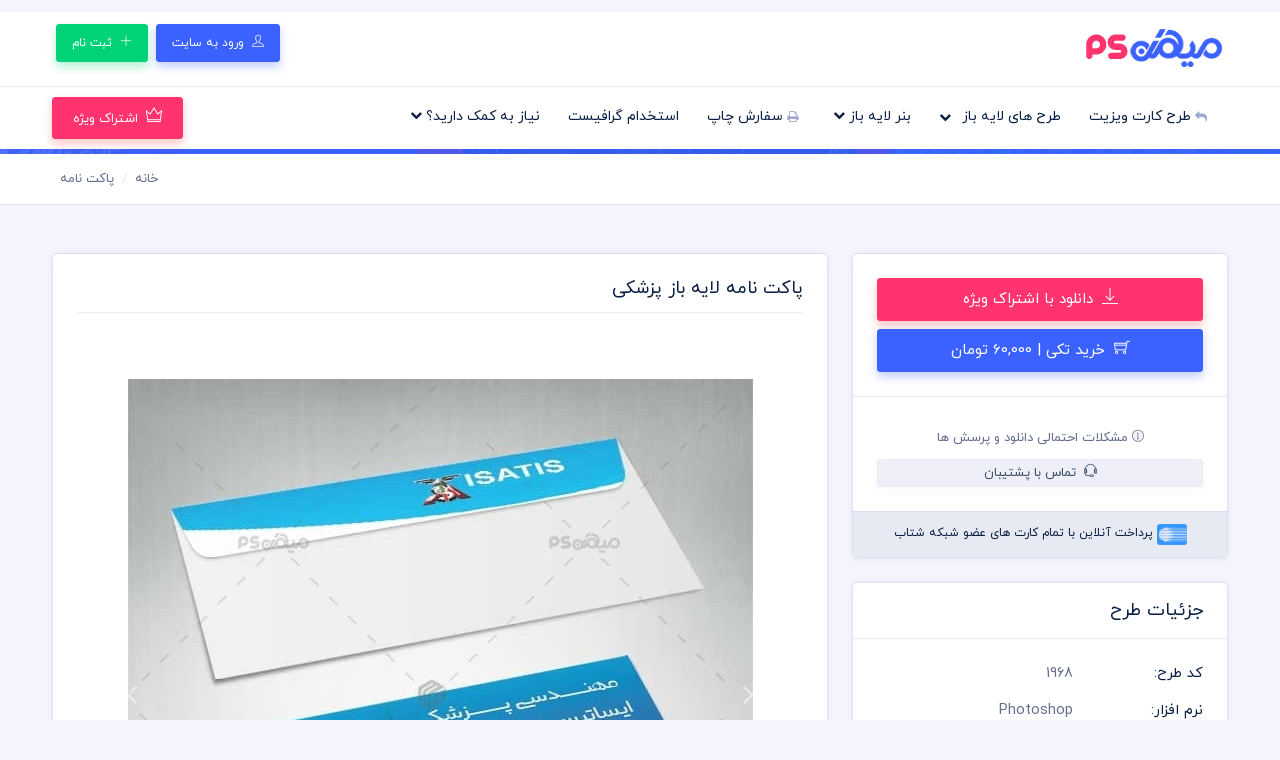

--- FILE ---
content_type: text/html; charset=UTF-8
request_url: https://mihanpsd.ir/product/1968/%D9%BE%D8%A7%DA%A9%D8%AA-%D9%86%D8%A7%D9%85%D9%87-%D9%84%D8%A7%DB%8C%D9%87-%D8%A8%D8%A7%D8%B2-%D9%BE%D8%B2%D8%B4%DA%A9%DB%8C
body_size: 9045
content:
<!doctype html>
<html lang="fa" dir="rtl">
<head>
    <meta charset="UTF-8">
    <meta name='viewport' content='width=device-width, initial-scale=1.0, user-scalable=0'>
    <meta http-equiv="X-UA-Compatible" content="IE=edge">
    <meta content=" پاکت نامه لایه باز پزشکی . طرح پاکت نامه لایه باز با فرمت PSD دانلود پاکت ملخی و کیفی آماده در فتوشاپ و چاپ انواع پاکت نامه رنگی " name="description">
    <meta name="google-site-verification" content="VmLo4BMbc81caZTbnlu6Bc22mO1PyVdUY_FeqB8UyYA" />
    <meta content="MihanPSD" name="author">
    	<meta property="og:locale" content="fa_IR">
	<meta property="og:title" content="پاکت نامه لایه باز پزشکی" />
	<meta property="og:type" content="product" />
	<meta property="og:image" content="https://cdn.mihanpng.ir/graphic/1400-03/big_1621941447.jpg" />
	<meta property="og:url" content="https://mihanpsd.ir/product/1968/%D9%BE%D8%A7%DA%A9%D8%AA-%D9%86%D8%A7%D9%85%D9%87-%D9%84%D8%A7%DB%8C%D9%87-%D8%A8%D8%A7%D8%B2-%D9%BE%D8%B2%D8%B4%DA%A9%DB%8C" />
	<meta property="og:site_name" content="میهن پی اس دی" />
	<meta property="og:description" content="پاکت نامه لایه باز پزشکی . طرح پاکت نامه لایه باز با فرمت PSD دانلود پاکت ملخی و کیفی آماده در فتوشاپ و چاپ انواع پاکت نامه رنگی" />
	<meta name="twitter:card" content="summary_large_image">
    <link rel="icon" type="image/png" href="https://mihanpsd.ir/site/assets/images/brand/favicon.png" />

                        <title> پاکت نامه لایه باز پزشکی  - میهن پی اس دی</title>
            

     
<!-- Single Product CSS @ top -->
<link href="https://mihanpsd.ir/site/assets/plugins/bootstrap-4.3.1/css/bootstrap.min.css" rel="stylesheet" />
    <!-- Master css-->
    <link href="https://mihanpsd.ir/site/assets/css-rtl/style.css" rel="stylesheet" />
    <link href="https://mihanpsd.ir/site/assets/css-rtl/icons.css" rel="stylesheet"/>
    <link href="https://mihanpsd.ir/site/assets/plugins/scroll-bar/jquery.mCustomScrollbar.css" rel="stylesheet" />
    <link id="theme" rel="stylesheet" type="text/css" media="all" href="https://mihanpsd.ir/site/assets/color-skins/color1.css" />

    <!-- Curent Page css-->
    <link href="https://mihanpsd.ir/site/assets/plugins/select2/select2.min.css" rel="stylesheet" />
    <link href="https://mihanpsd.ir/site/assets/plugins/owl-carousel/owl.carousel.css" rel="stylesheet" />

    <!-- JQ LIB -->
    <script src="https://mihanpsd.ir/site/assets/js/jquery-3.2.1.min.js"></script>
    
</head>
<body class="headerstyle1">
<!--Section-->
<div  class="cover-image bg-background2" data-image-src="https://mihanpsd.ir/site/assets/images/general/slide.jpg">
    <div class="header-main">
        <!--Header-->
        <header class="header-search header-logosec p-2 header-icons mt-3">
            <div class="container">
                <div class="d-flex">
                    <div class="header-search-logo d-none d-lg-block">
                        <a class="header-logo header-brand-img mt-2" href="https://mihanpsd.ir"></a>
                    </div>
                                            <div class="d-flex mr-auto header-right-icons header-search-icon">
                            <ul class="nav nav-justified mb-3">
                                <li> <a class="btn m-1 ripple btn-primary btn-user-nav" href="#" data-toggle="modal" data-target="#front-login"><i class="ti ti-user ml-1 text-white"></i> ورود به سایت</a> </li>
                                <li> <a class="btn m-1 ripple btn-success btn-user-nav" href="https://mihanpsd.ir/user/register"><i class="ti ti-plus ml-1 text-white"></i> ثبت نام</a> </li>
                            </ul>
                        </div>
                                    </div>
            </div>
        </header><!--/Header-->
        <!-- Mobile Header -->
        <div class="horizontal-header clearfix ">
            <div class="container">
                <a id="horizontal-navtoggle" class="animated-arrow"><span></span></a>
                <span class="smllogo"><img src="https://mihanpsd.ir/site/assets/images/brand/logo-white.png" width="120" alt="میهن PSD"/></span>
                <span class="smllogo-white"><img src="https://mihanpsd.ir/site/assets/images/brand/logo-white.png" width="120" alt="میهن PSD"/></span>
            </div>
        </div>
        <!-- /Mobile Header -->
        <!--Horizontal-main -->
        <div class="header-style horizontal-main bg-dark-transparent clearfix">
            <div class="horizontal-mainwrapper container clearfix">
                <nav class="horizontalMenu clearfix d-md-flex">
                    <ul class="horizontalMenu-list">
                        <li aria-haspopup="true"><a href="https://mihanpsd.ir/category/6"><i class="fa fa-reply" aria-hidden="true"></i> طرح کارت ویزیت</a></li>
                        <li aria-haspopup="true"><a href="#" class="">طرح های لایه باز <span class="fa fa-chevron-down"></span></a>
                            <div class="horizontal-megamenu clearfix">
                                <div class="container">
                                    <div class="megamenu-content">
                                                                                <div class="row">
                                            <ul class="col link-list">
                                                <li><a href="https://mihanpsd.ir/products"><i class="fa fa-folder-open fs-16" aria-hidden="true"></i> همه محصولات </a></li>
                                                                                                                                                            <li><a href="https://mihanpsd.ir/category/36"><i class="fa fa-circle" aria-hidden="true"></i>کارت ویزیت خلاقانه</a></li>
                                                                                                                                                                                                                <li><a href="https://mihanpsd.ir/category/34"><i class="fa fa-circle" aria-hidden="true"></i>فاکتور</a></li>
                                                                                                                                                                                                                <li><a href="https://mihanpsd.ir/category/8"><i class="fa fa-circle" aria-hidden="true"></i>بروشور</a></li>
                                                                                                                                                                                                                <li><a href="https://mihanpsd.ir/category/9"><i class="fa fa-circle" aria-hidden="true"></i>پوستر و تراکت</a></li>
                                                                                                                                                                                                                <li><a href="https://mihanpsd.ir/category/10"><i class="fa fa-circle" aria-hidden="true"></i>ساک دستی</a></li>
                                                                                                                                                                                                                <li><a href="https://mihanpsd.ir/category/11"><i class="fa fa-circle" aria-hidden="true"></i>سربرگ و یادداشت</a></li>
                                                                                                                                                                                                                                                                                                                                                                                                                                                                                                                                                                                                                                                                                                                                                                                                                                                                                                                                                                                                                                                                                                                                                                                                                                                                                                                                                                                                                                                                                                                                                                                                                                                                                                                                                                                                                                                                                                                                                                                                                                                                                                                                                                                                                                                                                        
                                            </ul>
                                            <ul class="col link-list">

                                                                                                                                                                                                                                                                                                                                                                                                                                                                                                                                                                                                                                                                                                                                                                                    <li><a href="https://mihanpsd.ir/category/12"><i class="fa fa-circle" aria-hidden="true"></i>جعبه و بسته بندی</a></li>
                                                                                                                                                                                                                <li><a href="https://mihanpsd.ir/category/13"><i class="fa fa-circle" aria-hidden="true"></i>انتخابات</a></li>
                                                                                                                                                                                                                <li><a href="https://mihanpsd.ir/category/21"><i class="fa fa-circle" aria-hidden="true"></i>پاکت نامه</a></li>
                                                                                                                                                                                                                <li><a href="https://mihanpsd.ir/category/22"><i class="fa fa-circle" aria-hidden="true"></i>یلدا</a></li>
                                                                                                                                                                                                                <li><a href="https://mihanpsd.ir/category/23"><i class="fa fa-circle" aria-hidden="true"></i>نوروز</a></li>
                                                                                                                                                                                                                <li><a href="https://mihanpsd.ir/category/24"><i class="fa fa-circle" aria-hidden="true"></i>شاهنامه ایرانی</a></li>
                                                                                                                                                                                                                <li><a href="https://mihanpsd.ir/category/25"><i class="fa fa-circle" aria-hidden="true"></i>ماه رمضان</a></li>
                                                                                                                                                                                                                                                                                                                                                                                                                                                                                                                                                                                                                                                                                                                                                                                                                                                                                                                                                                                                                                                                                                                                                                                                                                                                                                                                                                                                                                                                                                                                                            
                                            </ul>
                                            <ul class="col link-list">

                                                                                                                                                                                                                                                                                                                                                                                                                                                                                                                                                                                                                                                                                                                                                                                                                                                                                                                                                                                                                                                                                                                                                                                                                                                                                                                                                                                                                                                                                                                <li><a href="https://mihanpsd.ir/category/26"><i class="fa fa-circle" aria-hidden="true"></i>محرم</a></li>
                                                                                                                                                                                                                <li><a href="https://mihanpsd.ir/category/27"><i class="fa fa-circle" aria-hidden="true"></i>انقلاب اسلامی</a></li>
                                                                                                                                                                                                                <li><a href="https://mihanpsd.ir/category/28"><i class="fa fa-circle" aria-hidden="true"></i>تی شرت</a></li>
                                                                                                                                                                                                                <li><a href="https://mihanpsd.ir/category/29"><i class="fa fa-circle" aria-hidden="true"></i>لوگو و نشان</a></li>
                                                                                                                                                                                                                <li><a href="https://mihanpsd.ir/category/30"><i class="fa fa-circle" aria-hidden="true"></i>تایپوگرافی</a></li>
                                                                                                                                                                                                                <li><a href="https://mihanpsd.ir/category/31"><i class="fa fa-circle" aria-hidden="true"></i>اینفوگرافیک</a></li>
                                                                                                                                                                                                                <li><a href="https://mihanpsd.ir/category/32"><i class="fa fa-circle" aria-hidden="true"></i>فون آتلیه</a></li>
                                                                                                                                                                                                                                                                                                                                                                                                                                                                                                                                                                                                                                                                                                                                                                                                                                
                                            </ul>
                                            <ul class="col link-list">

                                                                                                                                                                                                                                                                                                                                                                                                                                                                                                                                                                                                                                                                                                                                                                                                                                                                                                                                                                                                                                                                                                                                                                                                                                                                                                                                                                                                                                                                                                                                                                                                                                                                                                                                                                                                                                                                                                                                                                                                                                                                                                                                                                                                                                            <li><a href="https://mihanpsd.ir/category/33"><i class="fa fa-circle" aria-hidden="true"></i>فرش و نقوش ایرانی</a></li>
                                                                                                                                                                                                                <li><a href="https://mihanpsd.ir/category/35"><i class="fa fa-circle" aria-hidden="true"></i>تقویم</a></li>
                                                                                                                                                                                                                <li><a href="https://mihanpsd.ir/category/37"><i class="fa fa-circle" aria-hidden="true"></i>منو رستوران</a></li>
                                                                                                                                                                                                                <li><a href="https://mihanpsd.ir/category/38"><i class="fa fa-circle" aria-hidden="true"></i>قبض و رسید</a></li>
                                                                                                                                                                                                                <li><a href="https://mihanpsd.ir/category/39"><i class="fa fa-circle" aria-hidden="true"></i>پست اینستاگرام</a></li>
                                                                                                                                                                                                                <li><a href="https://mihanpsd.ir/category/40"><i class="fa fa-circle" aria-hidden="true"></i>آگهی ترحیم</a></li>
                                                                                                                                                                                                                <li><a href="https://mihanpsd.ir/category/41"><i class="fa fa-circle" aria-hidden="true"></i>سایر طرح ها</a></li>
                                                                                                    
                                            </ul>
                                            
                                        </div>
                                    </div>
                                </div>
                            </div>
                        </li>
                        <li aria-haspopup="true" class="li-list"><a href="https://mihanpsd.ir/category/7">بنر لایه باز <span class="fa fa-chevron-down m-0"></span></a>
                            <ul class="sub-menu">
                                                                    <li><a href="https://mihanpsd.ir/sub/8">بنر تسلیت</a></li>
                                                                    <li><a href="https://mihanpsd.ir/sub/9">بنر حجاج</a></li>
                                                                    <li><a href="https://mihanpsd.ir/sub/10">بنر کربلایی</a></li>
                                                                    <li><a href="https://mihanpsd.ir/sub/11">بنر مذهبی</a></li>
                                                            </ul>
                        </li>
                        <li aria-haspopup="true"><a href="https://mihanpsd.ir/user/print/order/step1"><i class="fa fa-print" aria-hidden="true"></i> سفارش چاپ</a></li>
                        <li aria-haspopup="true"><a href="https://mihanpsd.ir/request_designer"> استخدام گرافیست</a></li>
                        <li aria-haspopup="true" class="li-list"><a href="#">نیاز به کمک دارید؟ <span class="fa fa-chevron-down m-0"></span></a>
                            <ul class="sub-menu">
                                <li><a href="https://mihanpsd.ir/contact">تماس با ما</a></li>
                                <li><a href="https://t.me/IRANIoffset" target="_blank" rel="nofollow">پشتیبان تلگرامی</a></li>
                            </ul>
                        </li>
                    </ul>
                    <ul class="mb-0">
                        <li aria-haspopup="true" class="d-none d-lg-block ">

                                                            <span><a class="btn ripple btn-primary2 ad-post" href="https://mihanpsd.ir/user/buy_vip"><i class="ti ti-crown ml-2 text-white fs-16"></i>اشتراک ویژه</a></span>
                                                    </li>
                    </ul>
                </nav>
            </div>
        </div>
    </div><!--/Horizontal-main -->


    <section>
    <div class="bannerimg inner-bannerimg"></div>
</section><!--/Section-->

</div><!-- /Section -->


<script type="application/ld+json">
{
  "@context": "https://schema.org",
  "@type": "BreadcrumbList",
    "itemListElement": [{
	"@type": "ListItem",
	"position": 1,
	"name": "پاکت نامه",
	"item": "https://mihanpsd.ir/category/21"
  },{
	"@type": "ListItem",
	"position": 2,
	"name": "پاکت نامه لایه باز پزشکی"
  }]
   
    
  
   }  
</script>
   <!--Breadcrumb-->
		<div class="bg-white border-bottom">
			<div class="container">
				<div class="page-header">
					<div></div>
					<ol class="breadcrumb text-center">
						<li class="breadcrumb-item"><a href="https://mihanpsd.ir">خانه</a></li>
						<li class="breadcrumb-item"><a href="https://mihanpsd.ir/category/21">پاکت نامه</a></li>						                                                					</ol>
				</div>
			</div>
		</div>
		<!--/Breadcrumb-->	
		<!--Section-->
		<section class="sptb mb-6">
			<div class="container">
				<div class="row">
					<!--Right Side Content-->
					<div class="col-xl-4 col-lg-4 col-md-12 order-xl-0 order-lg-0 order-md-1 order-1">
						<div class="card  mt-5 mt-lg-0">
                            
                            <!-- ####################################################### -->
                            <!-- دکمه ها  -->
                            <!-- ####################################################### -->
                            <!-- ***** کاربر وارد شده ***** -->
                             
                            <!-- ***** کاربر مهمان  ***** -->
                               
                                                                <div class="card-body item-user">
                                    <a class="btn ripple btn-primary2 btn-block fs-15" href="#" data-toggle="modal" data-target="#front-login"> <i class="ti ti-download ml-1 fs-16"></i> دانلود با اشتراک ویژه</a>
									<a class="btn ripple btn-primary btn-block fs-15 price2" href="https://mihanpsd.ir/user/add_cart/1968"  ><i class="ti ti-shopping-cart ml-1 fs-16 "></i> خرید تکی | 60000 تومان</a>
                                </div>
                                                                                               
                                                                                       
							<div class="card-body item-user text-center">
								<span class="text-muted"><a href="https://mihanpsd.ir/faq/psd" target="_blank" title="پرسش های متداول و راهنمای کاربران"><i class="ti ti-info-alt"></i> مشکلات احتمالی دانلود و پرسش ها </a></span>
									<div class="mt-2">
										<a class="btn ripple btn-sm btn-light btn-block fs-13" href="https://mihanpsd.ir/contact"><i class="ti ti-headphone-alt ml-1"></i> تماس با پشتیبان</a>
									</div>							
							</div>
                            							
							<div class="p-3 border-top text-center bg-light fs-12 payinfo">
								<img src="https://mihanpsd.ir/site/assets/images/general/shetab-logo-pay.png" alt="پرداخت شتاب"> پرداخت آنلاین با تمام کارت های عضو شبکه شتاب
							</div>
                            						</div>
                                                
                        						<div class="card">
							<div class="card-header">
								<h3 class="card-title">جزئیات طرح</h3>
							</div>
							<div class="card-body">
								<div class="marketplace-content">
									<ul class="list-unstyled widget-spec mb-0">
										<li class="">
											<span class="w-40 font-weight-semibold text-dark">کد طرح: </span><span class="w-60 text-muted">1968</span>
										</li>
										<li class="pt-2">
											<span class="w-40 font-weight-semibold text-dark">نرم افزار: </span><span class="w-60 text-muted">Photoshop</span>
										</li>										
										<li class="pt-2">
											<span class="w-40 font-weight-semibold text-dark">نوع فایل: </span><span class="w-60 text-muted">
                                                PSD&nbsp;
                                                
                                                
                                                
                                                
                                                
 
                                            </span>
										</li>
										<li class="pt-2">
											<span class="w-40 font-weight-semibold text-dark">رزولیشن:</span><span class="w-60 text-muted"> 300</span>
										</li>	
										<li class="pt-2">
											<span class="w-40 font-weight-semibold text-dark">اندازه فایل:</span><span class="w-60 text-muted"> 22*11</span>
										</li>		
										<li class="pt-2">
											<span class="w-40 font-weight-semibold text-dark">حجم فایل:</span><span class="w-60 text-muted"> 
                                                0 MB

                                            </span>
										</li>											
										<li class="pt-2">
											<span class="w-40 font-weight-semibold text-dark">لایه باز:</span><span class="w-60 text-muted"> دارد</span>
										</li>	
										<li class="pt-2">
											<span class="w-40 font-weight-semibold text-dark">قابلیت چاپ:</span><span class="w-60 text-muted"> دارد</span>
										</li>										
										<li class="pt-2">
											<span class="w-40 font-weight-semibold text-dark">دسته بندی: </span><span class="w-60 text-muted">
                                                <a href="https://mihanpsd.ir/category/21">پاکت نامه</a>						                                                                                                                                                                    </span>
										</li>		
										<li class="pt-2">
											<span class="w-40 font-weight-semibold text-dark">طراح و منتشر کننده:</span><span class="w-60 text-muted"> میهن پی اس دی</span>
										</li>										
									</ul>
								</div>
							</div>
							<div class="p-3 border-top text-muted text-justify bg-light fs-12">
								تمام حقوق این طرح برای فروشگاه MihanPSD.ir محفوظ میباشد و هرگونه کپی برداری یا انتشار بدون اجازه این طرح پس از دانلود، پیگرد قانونی خواهد داشت.
							</div>							
						</div>
						<div class="card">
							<div class="card-header">
								<h3 class="card-title">برچسب ها</h3>
							</div>
							<div class="card-body">
								<div class="product-tags clearfix">
									<ul class="list-unstyled mb-0">
                                        										<li><a href="https://mihanpsd.ir/tag/%D9%BE%D8%A7%DA%A9%D8%AA-%D9%86%D8%A7%D9%85%D9%87-%D9%BE%D8%B2%D8%B4%DA%A9%DB%8C">پاکت نامه پزشکی</a></li>
                                        										<li><a href="https://mihanpsd.ir/tag/%D8%B7%D8%B1%D8%AD-%D9%BE%D8%A7%DA%A9%D8%AA-%D9%86%D8%A7%D9%85%D9%87-%D9%BE%D8%B2%D8%B4%DA%A9%DB%8C">طرح پاکت نامه پزشکی</a></li>
                                        										<li><a href="https://mihanpsd.ir/tag/%D8%AF%D8%A7%D9%86%D9%84%D9%88%D8%AF-%D9%BE%D8%A7%DA%A9%D8%AA-%D9%86%D8%A7%D9%85%D9%87-%D9%BE%D8%B2%D8%B4%DA%A9%DB%8C">دانلود پاکت نامه پزشکی</a></li>
                                        										<li><a href="https://mihanpsd.ir/tag/%D9%BE%D8%A7%DA%A9%D8%AA-%D9%86%D8%A7%D9%85%D9%87-%D9%BE%D8%B2%D8%B4%DA%A9%DB%8C-psd">پاکت نامه پزشکی psd</a></li>
                                        										<li><a href="https://mihanpsd.ir/tag/%D9%BE%D8%A7%DA%A9%D8%AA-%D9%86%D8%A7%D9%85%D9%87-psd--%D9%BE%D8%B2%D8%B4%DA%A9%DB%8C">پاکت نامه psd  پزشکی</a></li>
                                        										<li><a href="https://mihanpsd.ir/tag/%D9%BE%D8%A7%DA%A9%D8%AA-%D9%86%D8%A7%D9%85%D9%87">پاکت نامه</a></li>
                                        																		
									</ul>
								</div>								
							</div>
						</div>						
					</div>
					<!--Rightside Content-->
					<div class="col-xl-8 col-lg-8 col-md-12">
						<div class="card overflow-hidden">
							<div class="card-body">
								<div class="item-det single-prod-head mb-4">
									<a href="https://mihanpsd.ir/product/1968/%D9%BE%D8%A7%DA%A9%D8%AA-%D9%86%D8%A7%D9%85%D9%87-%D9%84%D8%A7%DB%8C%D9%87-%D8%A8%D8%A7%D8%B2-%D9%BE%D8%B2%D8%B4%DA%A9%DB%8C" class="text-dark"><h1 class="fs-18">پاکت نامه لایه باز پزشکی</h1></a>
								</div>
								<div class="marketplace-single-imag mx-auto text-center">
									<div class="product-slider">
										<div id="carousel" class="carousel slide original-preview" data-interval="false">
											<div class="carousel-inner">
												<div class="carousel-item active"><img src="https://cdn.mihanpng.ir/graphic/1400-03/big_1621941447.jpg" alt="پاکت نامه لایه باز پزشکی"> </div>																							</div>
											<a class="carousel-control-prev" href="#carousel" role="button" data-slide="prev">
												<i class="fa fa-angle-left" aria-hidden="true"></i>
											</a>
											<a class="carousel-control-next" href="#carousel" role="button" data-slide="next">
												<i class="fa fa-angle-right" aria-hidden="true"></i>
											</a>
										</div>
										<div class="clearfix">
											<div id="thumbcarousel" class="carousel" data-interval="false">
												<div class="carousel-inner">
													<div class="carousel-item active">
														<div data-target="#carousel" data-slide-to="0" class="thumb"><img src="https://cdn.mihanpng.ir/crop.php?src=https://cdn.mihanpng.ir/graphic/1400-03/big_1621941447.jpg&w=140&h=70" alt="پاکت نامه لایه باز پزشکی"></div>																											</div>
												</div>
											</div>
										</div>
									</div>
									<div class="p-3 border btn-list">
										<a href="https://mihanpsd.ir/orders" target="_blank"><img src="https://mihanpsd.ir/site/assets/images/general/banner-single-product.jpg" alt="طراحی فایل گرافیک"></a>
									</div>
								</div>
							</div>
						</div>
						<!--Description-->
						<div class="card">
							<div class="card-header">
								<h2 class="card-title fs-16">پاکت نامه لایه باز پزشکی</h2>
							</div>
							<div class="card-body">
								<div class="mb-0 product-descriptions text-overflow">
									<p>
										<p><a href="https://mihanpng.ir/product/1967/دانلود-psd-پاکت-تشریفات-عروسی" target="_blank">پاکت نامه لایه باز پزشکی</a><br>در طراحی پاکت نامه از تصاویر متناسب با مشاغل ایرانی و بک گراند با کیفیت و وکتور مشاغل و لوگو&nbsp; مناسب با نوع حرفه استفاده شده است<br>در طراحی پاکت نامه بصورت ملخی و کیفی لایه باز از متنوع ترین رنگ و دیزاین بصورت لایه باز استفاده شده که شما بتوانید لایه های مختلف پاکت نامه را به سلیقه ویرایش و استفاده نمائید<br>در طراحی پاکت نامه میهن پی اس دی از تصاویر و وکتورهای باکیفیت استفاده شده است برای استفاده و چاپ رعایت نکات زیر الزامی می باشد<br>کلیه طراحی های پاکت نامه بصورت لایه باز و با فرمت فتوشاپ می باشد که می توانید جهت ویرایش از نرم افزار فتوشاپ استفاده نمائید<br>شما می توانید چاپ پاکت نامه های موجود در وب سایت میهن پی اس دی را نزد چاپحانه مجموعه چاپ و در سراسر کشور دریافت نمائید<br>برای دانلود پاکت نامه و طرح های لایه باز به صورت به صرفه می توانید از بسته های اشتراک ویژه استفاده نمائید و طرح های لایه باز را دانلود نمائید<br>قیل از چاپ و استفاده پاکت نامه رعایت مواردی نظیر غلط املایی، کنترل پنتت رنگی . مد رنگی و کیفیت مناسب عکس و وکتور به عهده خریدار می باشد<br>در طراحی پاکت نامه از لوگو و نشان های تجاری نمادین استفاده شده است و مسئولیت استفاده از همان لوگو به عهده خریدار می باشد<br>سایز گفته شده در قسمت توضیحات محصول به صورت پیش فرض تعیین شده است که می توانید با برنامه فتوشاپ سایز دلخواه خود را ایجاد نمائید<br>رعایت کلیه قوانین موجود در سایت به عهده خریدار می باشد<br></p>
									</p>
								</div>
								<a class="btn btn-sm btn-primary btn-overflow" href="#/">نمایش ادامه...</a>
							</div>
						</div>
						<!--Description-->
					</div>
                                       
					<div class="col-xl-12 col-lg-12 col-md-12 order-last">
						<div class="card">
							<div class="card-header">
								<h2 class="card-title fs-16">محصولات مشابه و مرتبط</h2>
							</div>
							<div class="card-body">
								<div class="flexbin flexbin-margin tiles">
                                                                        									<a href="https://mihanpsd.ir/product/1960/%D8%B7%D8%B1%D8%AD-%D8%AF%D8%A7%D9%86%D9%84%D9%88%D8%AF-%D9%BE%D8%A7%DA%A9%D8%AA-%D8%B3%DB%8C%D8%B3%D8%AA%D9%85-%D9%87%D8%A7%DB%8C-%D8%A7%D9%85%D9%86%DB%8C%D8%AA%DB%8C" class="hvrbox">
										
                                        						
										<img src="https://cdn.mihanpng.ir/graphic/1400-03/preview_1621930910.jpg" alt="طرح دانلود پاکت سیستم های امنیتی" />
										<div class="hvrbox-layer_top">
											<div class="hvrbox-text">
												<h5 class="mb-0"><span class="gridpr-title">طرح دانلود پاکت سیستم های امنیتی</span></h5>
												<div class="">
												<span class="price-ongrid price2">60000 تومان </span>
												</div>										
											</div>
										</div>	
										<div class="tag-text">
											<span class="bg-dark-transparent tag-option">پاکت نامه</span>
										</div>								
									</a>
                                                                        									<a href="https://mihanpsd.ir/product/1961/%D8%AF%D8%A7%D9%86%D9%84%D9%88%D8%AF-%D9%BE%D8%A7%DA%A9%D8%AA-%D8%A8%DB%8C%D9%85%D9%87-%D9%BE%D8%A7%D8%B3%D8%A7%D8%B1%DA%AF%D8%A7%D8%B1%D8%AF" class="hvrbox">
										
                                        						
										<img src="https://cdn.mihanpng.ir/graphic/1400-03/preview_1621931027.jpg" alt="دانلود پاکت بیمه پاسارگارد" />
										<div class="hvrbox-layer_top">
											<div class="hvrbox-text">
												<h5 class="mb-0"><span class="gridpr-title">دانلود پاکت بیمه پاسارگارد</span></h5>
												<div class="">
												<span class="price-ongrid price2">60000 تومان </span>
												</div>										
											</div>
										</div>	
										<div class="tag-text">
											<span class="bg-dark-transparent tag-option">پاکت نامه</span>
										</div>								
									</a>
                                                                        									<a href="https://mihanpsd.ir/product/1962/%D9%BE%D8%A7%DA%A9%D8%AA-%D9%84%D9%88%D8%A7%D8%B2%D9%85-%D8%AE%D9%88%D8%AF%D8%B1%D9%88-%D9%84%D8%A7%DB%8C%D9%87-%D8%A8%D8%A7%D8%B2" class="hvrbox">
										
                                        						
										<img src="https://cdn.mihanpng.ir/graphic/1400-03/preview_1621931143.jpg" alt="پاکت لوازم خودرو لایه باز" />
										<div class="hvrbox-layer_top">
											<div class="hvrbox-text">
												<h5 class="mb-0"><span class="gridpr-title">پاکت لوازم خودرو لایه باز</span></h5>
												<div class="">
												<span class="price-ongrid price2">60000 تومان </span>
												</div>										
											</div>
										</div>	
										<div class="tag-text">
											<span class="bg-dark-transparent tag-option">پاکت نامه</span>
										</div>								
									</a>
                                    															
								</div>
							</div>
						</div>				
					</div>
                    				</div>
			</div>
		</section><!--/Section--> 
<!--Footer Section-->
<section>
    <footer class="bg-dark2 footer-dark text-white">
        <div class="footer-main">
            <div class="container">
                <div class="row">
                    <div class="col-lg-12 col-md-12 no-mobile">
                        <ul class="footer-featured-icons">
                            <li>
                                <div>
                                    <img src="https://mihanpsd.ir/site/assets/images/svg/path.svg" class="filter-green">
                                    <img src="https://mihanpsd.ir/site/assets/images/svg/psd.svg" class="filter-green">
                                    <img src="https://mihanpsd.ir/site/assets/images/svg/video.svg" class="filter-green">
                                </div>
                                دسترسی به تمام قسمت ها
                            </li>
                            <li><img src="https://mihanpsd.ir/site/assets/images/svg/24-hours.svg" class="filter-green"> دسترسی 24 ساعته</li>
                            <li><img src="https://mihanpsd.ir/site/assets/images/svg/wallet.svg" class="filter-green"> صرفه جویی در هزینه</li>
                            <li><img src="https://mihanpsd.ir/site/assets/images/svg/customer-service.svg" class="filter-green"> پشتیبانی محصولات</li>
                            <li><img src="https://mihanpsd.ir/site/assets/images/svg/download.svg" class="filter-green"> دانلود آنلاین</li>
                            <li><img src="https://mihanpsd.ir/site/assets/images/svg/cmyk.svg" class="filter-green"> چاپ کلیه محصولات</li>
                        </ul>
                    </div>
                    <div class="col-lg-2 col-md-12">
                        <ul class="list-unstyled list-inline mt-3 footer-namads text-center">
                            <li class="mobnamad">
                                <a referrerpolicy="origin" target="_blank" href="https://trustseal.enamad.ir/?id=188099&amp;Code=lXzGtNNYUXqSvDTYelDI"><img referrerpolicy="origin" src="https://Trustseal.eNamad.ir/logo.aspx?id=188099&amp;Code=lXzGtNNYUXqSvDTYelDI" alt="" style="cursor:pointer" width="80" id="lXzGtNNYUXqSvDTYelDI"></a>
                            </li>
                            <li class="mobnamad">
                                <img id = 'nbqeesgtoeuknbqeesgtwlao' style = 'cursor:pointer' onclick = 'window.open("https://logo.samandehi.ir/Verify.aspx?id=208204&p=uiwkobpdmcsiuiwkobpdaods", "Popup","toolbar=no, scrollbars=no, location=no, statusbar=no, menubar=no, resizable=0, width=450, height=630, top=30")' alt = 'logo-samandehi' width="80" src = 'https://logo.samandehi.ir/logo.aspx?id=208204&p=odrflymaaqgwodrflymashwl' />
                            </li>
                        </ul>
                    </div>
                    <div class="col-lg-2 col-md-6 col-6">
                        <h6>میهن پی اس ادی</h6>
                        <hr class="deep-purple text-primary accent-3 mb-4 mt-0 d-inline-block mx-auto">
                        <ul class="list-unstyled mb-0">
                            <li><a href="https://mihanpsd.ir/about">درباره ما</a></li>
                            <li><a href="https://mihanpsd.ir/contact">تماس با ما</a></li>
                            <li><a href="https://mihanpsd.ir/rules">قوانین و مقررات</a></li>
                            <li><a href="https://mihanpsd.ir/print">چاپ محصولات</a></li>
                            <li><a href="https://mihanpsd.ir/designing">طراحی اختصاصی</a></li>
                        </ul>
                    </div>
                    <div class="col-lg-2 col-md-6 col-6">
                        <h6>آموزش</h6>
                        <hr class="deep-purple text-primary accent-3 mb-4 mt-0 d-inline-block mx-auto">
                        <ul class="list-unstyled mb-0">
                            <li><a href="https://mihanpsd.ir/blog" target="_blank">وبلاگ میهن PSD</a></li>
                            <li><a href="https://mihanpsd.ir/faq/psd">سوالات متداول</a></li>
                            <li><a href="https://mihanpsd.ir/blog/graphic-learning/illustrator-learning/" target="_blank">آموزش وکتور</a></li>
                            <li><a href="https://mihanpsd.ir/blog/graphic-learning/photoshop-learning/" target="_blank">تایپ فارسی در فتوشاپ</a></li>
                        </ul>
                    </div>
                    <div class="col-lg-6 col-md-12">
                        <h6>فروشگاه گرافیکی میهن PSD</h6>
                        <hr class="deep-purple accent-3 mb-4 mt-0 d-inline-block mx-auto">
                        <p class="text-justify">ميهن PSD در سال 1397 فعاليت خود را در بخش های : 1- <a href="https://mihanpsd.ir/" target="_blank" rel="noopener">فايل گرافيکی لايه باز</a> 2- طراحی لوگو 3- پروژه هاي آماده افترافکت و اديوس و&hellip; آغاز کرده است. منبع جستجوی گرافيکی شما برای دسترسی به منابع با کيفـيت از جمله <a href="https://mihanpsd.ir/category/6" target="_blank" rel="noopener">کارت ويزيت</a> های خاص، پروژه های ميکس عروسی، فونت های فانتزی و هزاران طرح گرافیکی رايگــان ديگر که همگی برای شما طراحان و گرافيست کاران محيا شده است، که به کمک آن بتوانيد طراحی های خود را ارتقاء و سرعت ببخشيد.</p>
                        <hr>
                        <ul class="list-unstyled list-inline mt-3">
                            <li class="list-inline-item">
                                <a href="https://instagram.com/mihanpsd" class="btn ripple btn-floating btn-sm mx-1" target="_blank" rel="nofollow">
                                    <i class="fa fa-instagram"></i>
                                </a>
                            </li>
                            <li class="list-inline-item">
                                <a href="https://twitter.com/mihanpsd" class="btn ripple btn-floating btn-sm mx-1" target="_blank" rel="nofollow">
                                    <i class="fa fa-twitter"></i>
                                </a>
                            </li>
                            <li class="list-inline-item">
                                <a href="https://t.me/IRANIoffset" class="btn ripple btn-floating btn-sm mx-1" target="_blank" rel="nofollow">
                                    <i class="fa fa-telegram"></i>
                                </a>
                            </li>
                            <li class="list-inline-item">
                                <a href="https://www.linkedin.com/in/mihan-psd-6b1937175/" class="btn ripple btn-floating btn-sm mx-1" target="_blank" rel="nofollow">
                                    <i class="fa fa-linkedin"></i>
                                </a>
                            </li>
                            <li class="list-inline-item">
                                <a href="https://www.pinterest.com/mihanpsd/pins/" class="btn ripple btn-floating btn-sm mx-1" target="_blank" rel="nofollow">
                                    <i class="fa fa-pinterest"></i>
                                </a>
                            </li>
                            <li class="list-inline-item">
                                <a href="https://www.youtube.com/channel/UCXjqAA8JY2jECwEgGxLXRqg" class="btn ripple btn-floating btn-sm mx-1" target="_blank" rel="nofollow">
                                    <i class="fa fa-youtube"></i>
                                </a>
                            </li>
                        </ul>
                    </div>
                </div>
            </div>
        </div>
        <div class="bg-dark2 text-white-50 p-0">
            <div class="container">
                <div class="row d-flex">
                    <div class="col-lg-12 col-sm-12 mt-3 mb-3 text-center">
                        20 درصد از فروش کل محصولات سایت، متعلق به انجمن خیریه می باشد. ** لَنْ تَنَالُوا الْبِرَّ حَتَّى تُنْفِقُوا مِمَّا تُحِبُّونَ وَمَا تُنْفِقُوا مِنْ شَيْءٍ فَإِنَّ اللَّهَ بِهِ عَلِيمٌ **
                    </div>
                    <div class="col-lg-12 col-sm-12 mt-3 mb-3 text-center">
                        © تمامی حقوق برای وب سایت <a href="https://mihanpsd.ir" target="_blank" class="text-primary">میهن پی اس دی</a> محفوظ میباشد. نسخه: 2.0
                    </div>
                </div>
            </div>
        </div>
    </footer>
</section>
<!--Footer Section-->

<!-- Popup Login-->
<div id="front-login" class="modal fade">
    <div class="modal-dialog" role="document">
        <div class="modal-content ">
            <div class="modal-header">
                <h5 class="modal-title" id="front-login">ورود به سایت</h5>
                <button type="button" class="close" data-dismiss="modal" aria-label="Close">
                    <span aria-hidden="true">×</span>
                </button>
            </div>
            <div class="modal-body p-0">
                <div class="single-page customerpage " >
                    <div class="wrapper wrapper2 box-shadow-0 border-0">
                        <form  id="login" class="card-body" tabindex="500">
                            <div class="mail text-danger" id="login_msg">

                            </div>
                            <div class="mail">
                                <input type="text" id="login_username" class="ltr text-center" name="phone" pattern="[0-9 ]+" autocomplete="off" maxlength="11">
                                <label>شماره تلفن همراه</label>
                            </div>
                            <div class="passwd">
                                <input type="password" id="login_password" class="ltr text-center" name="password">
                                <label>رمز عبور</label>
                            </div>
                            <div class="submit">
                                <a class="btn ripple  btn-primary btn-block" style="cursor: pointer" id="btn_login">ورود به سایت</a>
                            </div>
                            <p class="mb-2"><a href="https://mihanpsd.ir/user/forgot" >رمز عبورم را فراموش کرده ام</a></p>
                            <p class="text-dark mb-0">حساب کاربری ندارید؟<a href="https://mihanpsd.ir/user/register" class="text-primary ml-1">اینجا کلیک کنید.</a></p>
                        </form>
                    </div>
                </div>
            </div>
        </div>
    </div>
</div>
<!-- End Popup Login-->

<!-- Back to top -->
<a href="#top" id="back-to-top" ><i class="fa fa-long-arrow-up"></i></a>
<!-- Master JS -->
<script src="https://mihanpsd.ir/site/assets/plugins/bootstrap-4.3.1/js/popper.min.js"></script>
<script src="https://mihanpsd.ir/site/assets/plugins/bootstrap-4.3.1/js/bootstrap.min.js"></script>
<script src="https://mihanpsd.ir/site/assets/plugins/horizontal-menu/horizontal-menu.js"></script>
<script src="https://mihanpsd.ir/site/assets/js/sticky.js"></script>
<script src="https://mihanpsd.ir/site/assets/plugins/scroll-bar/jquery.mCustomScrollbar.js"></script>
<script src="https://mihanpsd.ir/site/assets/js/custom.js"></script>

<script>
    // Passive event listeners
    jQuery.event.special.touchstart = {
        setup: function( _, ns, handle ) {
            this.addEventListener("touchstart", handle, { passive: !ns.includes("noPreventDefault") });
        }
    };
    jQuery.event.special.touchmove = {
        setup: function( _, ns, handle ) {
            this.addEventListener("touchmove", handle, { passive: !ns.includes("noPreventDefault") });
        }
    };
</script>

<script>
    $(document).ready(function(){

        
        $("#btn_login").click(function(){
            $(this).html('...');
            $("#login_msg").html('');
            var username = $("#login_username").val();
            var password = $("#login_password").val();
            var _token = '1EcqRmWSzBzI4t4UOHhuOXUAQwPtqNIhOKexiPWu';
            $.ajax({
                url: "https://mihanpsd.ir/user/ajax_login",
                method: "POST",
                data: { username, password ,_token},
                success: function(result){
                    $("#btn_login").html('ورود به سایت');
                    var str = result;

                    if(str.indexOf('ok') >= 0)
                        window.location.href="https://mihanpsd.ir/user/profile";
                    else
                        $("#login_msg").html(str);
                }});
        })
        $("#login_username,#login_password").on('keypress',function(e) {
            if(e.which == 13)
                $("#btn_login").click()
        });


                $( ".price2" ).each(function( index ) {
            var objRegex = new RegExp( '(-?[0-9]+)([0-9]{3})' );
            var str = $(this).html();
            while( objRegex.test( str) ) {
                str = str.replace( objRegex, '$1,$2' );
            }
            $(this).html(str)
        });
    })
</script>



<!-- Current Page JS -->			
<script>
    var text = $('.text-overflow'),
         btn = $('.btn-overflow'),
           h = text[0].scrollHeight; 
    if(h > 120) {
        btn.addClass('less');
        btn.css('display', 'block');
    }
    btn.click(function(e) 
    {
      e.stopPropagation();
      if (btn.hasClass('less')) {
          btn.removeClass('less');
          btn.addClass('more');
          btn.text('بستن مطلب');
          text.animate({'height': h});
      } else {
          btn.addClass('less');
          btn.removeClass('more');
          btn.text('نمایش ادامه');
          text.animate({'height': '120px'});
      }  
    });
    </script>
    

<script async src="https://www.googletagmanager.com/gtag/js?id=G-XPJZHJSDPN"></script>
<script>
    window.dataLayer = window.dataLayer || [];
    function gtag(){dataLayer.push(arguments);}
    gtag('js', new Date());

    gtag('config', 'G-XPJZHJSDPN');
</script>
</body>
</html>

--- FILE ---
content_type: text/css
request_url: https://mihanpsd.ir/site/assets/css-rtl/style.css
body_size: 87956
content:
@charset "UTF-8";
@font-face{font-family:IranYekan;font-style:normal;font-display:swap;font-weight:700;src:url(fonts/iranyekanwebboldfanum.eot);src:url(fonts/iranyekanwebboldfanum.eot?#iefix) format("embedded-opentype"),url(fonts/iranyekanwebboldfanum.woff) format("woff"),url(fonts/iranyekanwebboldfanum.ttf) format("truetype")}
@font-face{font-family:IranYekan;font-style:normal;font-display:swap;font-weight:400;src:url(fonts/iranyekanwebregularfanum.eot);src:url(fonts/iranyekanwebregularfanum.eot?#iefix) format("embedded-opentype"),url(fonts/iranyekanwebregularfanum.woff) format("woff"),url(fonts/iranyekanwebregularfanum.ttf) format("truetype")}
@font-face{font-family:IranYekan;font-style:normal;font-display:swap;font-weight:300;src:url(fonts/iranyekanweblightfanum.eot);src:url(fonts/iranyekanweblightfanum.eot?#iefix) format("embedded-opentype"),url(fonts/iranyekanweblightfanum.woff) format("woff"),url(fonts/iranyekanweblightfanum.ttf) format("truetype")}
*,::after,::before{box-sizing:border-box}
html{line-height:1.15;-webkit-text-size-adjust:100%;-ms-text-size-adjust:100%;-ms-overflow-style:scrollbar;-webkit-tap-highlight-color:transparent}
article,aside,dialog,figcaption,figure,footer,header,hgroup,main,nav,section{display:block}
.secondlevel ul{background:0 0!important;margin-left:5px!important;margin-right:5px!important}
body{margin:0;font-size:13px;font-weight:400;line-height:1.5;color:#0a1f44;text-align:right;background-color:#f5f6fd;font-family:'IranYekan',sans-serif}
[tabindex="-1"]:focus{outline:0!important}
.ltr{direction:ltr}
hr{box-sizing:content-box;height:0;overflow:visible;margin-top:1rem!important;margin-bottom:1rem!important;border:0;border-top:1px solid #dbddf1}
h1,h2,h3,h4,h5,h6{margin-top:0;margin-bottom:.66em}
p{margin-top:0;margin-bottom:1rem}
abbr[data-original-title],abbr[title]{text-decoration:underline;-webkit-text-decoration:underline dotted;text-decoration:underline dotted;cursor:help;border-bottom:0}
address{margin-bottom:1rem;font-style:normal;line-height:inherit}
dl,ol,ul{margin-top:0;margin-bottom:1rem}
ol ol,ol ul{margin-bottom:0}
ul ol,ul ul{margin-bottom:0}
dt{font-weight:700}
dd{margin-bottom:.5rem;margin-right:0}
blockquote{padding-right:2rem;padding-left:0;border-right:3px solid rgba(227,237,252,0.5);border-left:0;margin:0 0 1rem}
dfn{font-style:italic}
b,strong{font-weight:bolder}
small{font-size:80%}
sub,sup{position:relative;font-size:75%;line-height:0;vertical-align:baseline}
sub{bottom:-.25em}
sup{top:-.5em}
a{color:#636d8c;text-decoration:none;background-color:transparent;-webkit-text-decoration-skip:objects}
a:not([href]):not([tabindex]){color:inherit;text-decoration:none}
a:not([href]):not([tabindex]):focus,a:not([href]):not([tabindex]):hover{color:inherit;text-decoration:none}
a:not([href]):not([tabindex]):focus{outline:0}
code,kbd,pre,samp{font-family:monospace,monospace;font-family:Monaco,Consolas,"Liberation Mono","Courier New",monospace;font-size:1em}
pre{margin-top:0;margin-bottom:1rem;overflow:auto;-ms-overflow-style:scrollbar;display:block;font-size:85%;color:#636d8c}
figure{margin:0 0 1rem}
img{vertical-align:middle;border-style:none}
svg:not(:root){overflow:hidden}
caption{padding-top:.75rem;padding-bottom:.75rem;color:#505662;text-align:left;caption-side:bottom}
th{text-align:inherit}
label{display:inline-block;margin-bottom:.5rem}
button{border-radius:0;margin:0;font-family:inherit;font-size:inherit;line-height:inherit}
button:focus{outline:1px dotted;outline:5px auto -webkit-focus-ring-color}
input,optgroup,select,textarea{margin:0;font-family:inherit;font-size:inherit;line-height:inherit}
button,input{overflow:visible}
button,select{text-transform:none}
[type=reset],[type=submit],button,html [type=button]{-webkit-appearance:button}
[type=button]::-moz-focus-inner,[type=reset]::-moz-focus-inner,[type=submit]::-moz-focus-inner,button::-moz-focus-inner{padding:0;border-style:none}
input[type=checkbox],input[type=radio]{box-sizing:border-box;padding:0}
input[type=date],input[type=datetime-local],input[type=month],input[type=time]{-webkit-appearance:listbox}
textarea{overflow:auto;resize:vertical}
fieldset{min-width:0;padding:0;margin:0;border:0}
legend{display:block;width:100%;max-width:100%;padding:0;margin-bottom:.5rem;font-size:1.5rem;line-height:inherit;color:inherit;white-space:normal}
progress{vertical-align:baseline}
[type=number]::-webkit-inner-spin-button,[type=number]::-webkit-outer-spin-button{height:auto}
[type=search]{outline-offset:-2px;-webkit-appearance:none}
[type=search]::-webkit-search-cancel-button,[type=search]::-webkit-search-decoration{-webkit-appearance:none}
::-webkit-file-upload-button{font:inherit;-webkit-appearance:button}
output{display:inline-block}
summary{display:list-item;cursor:pointer}
template{display:none}
.strike-text{text-decoration:line-through}
[hidden]{display:none!important}
.h1,.h2,.h3,.h4,.h5,.h6,h1,h2,h3,h4,h5,h6{margin-bottom:.15em;font-weight:500;line-height:1.2}
.h1,h1{font-size:2rem;font-weight:400}
.h2,h2{font-size:1.75rem}
.h3,h3,.h4,h4{font-size:1.125rem}
.h5,h5{font-size:1rem}
.h6,h6{font-size:.875rem}
.lead{font-size:1.171875rem;font-weight:300}
.top-0{top:0!important}
.small,small{font-size:87.5%;font-weight:400}
.mark,mark{padding:.2em;background-color:#fcf8e3}
.initialism{font-size:90%;text-transform:uppercase}
.blockquote{margin-bottom:1rem;font-size:1.171875rem}
.blockquote-footer{display:block;font-size:80%;color:#868e96}
.blockquote-footer::before{content:"\2014 \00A0"}
.img-fluid{max-width:100%;height:auto}
.cover-image{background-size:cover!important;width:100%;position:relative}
.img-thumbnail{padding:.25rem;background-color:#fff;border:1px solid #eaebf7;border-radius:4px;max-width:100%;height:auto}
.figure{display:inline-block}
.figure-img{margin-bottom:.5rem;line-height:1}
.figure-caption{font-size:90%;color:#868e96}
.fs-10{font-size:10px!important}
.fs-12{font-size:12px!important}
.fs-13{font-size:13px!important}
.fs-14{font-size:14px!important}
.fs-16{font-size:16px!important}
.fs-15{font-size:15px!important}
.fs-18{font-size:18px!important}
.fs-19{font-size:19px!important}
.fs-20{font-size:20px!important}
.fs-22{font-size:22px!important}
.fs-24{font-size:24px!important}
.fs-25{font-size:25px!important}
.fs-30{font-size:30px!important}
.fs-35{font-size:35px!important}
.fs-40{font-size:40px!important}
.fs-50{font-size:50px!important}
.fs-60{font-size:60px!important}
.fs-70{font-size:70px}
code{font-size:14px;background:#eaeaf5;padding:3px 5px;border-radius:4px;border:1px solid #eaebf7;font-size:85%;color:inherit;word-break:break-word}
a>code{color:inherit}
kbd{padding:.2rem .4rem;font-size:85%;color:#fff;background-color:#343a40;border-radius:4px}
kbd kbd{padding:0;font-size:100%;font-weight:700}
pre code{font-size:inherit;color:inherit;word-break:normal}
.pre-scrollable{max-height:340px;overflow-y:scroll}
.container,.container-fluid{width:100%;padding-right:.75rem;padding-left:.75rem;margin-right:auto;margin-left:auto}
@media (min-width: 576px) {
.container{max-width:540px}
}
@media (min-width: 768px) {
.container{max-width:720px}
.item-card7-desc ul li:last-child{margin-right:0;margin-bottom:0}
.item-card7-desc ul li:nth-last-child(2){margin-bottom:0}
}
@media (min-width: 992px) {
.container{max-width:960px}
}
@media (min-width: 1280px) {
.container{max-width:1200px}
}
.row{display:-ms-flexbox;display:flex;-ms-flex-wrap:wrap;flex-wrap:wrap;margin-right:-.75rem;margin-left:-.75rem}
.no-gutters{margin-right:0;margin-left:0}
.no-gutters>.col,.no-gutters>[class*=col-]{padding-right:0;padding-left:0}
.content-box h4{font-size:43px!important}
.counter{font-size:35px;margin-top:10px;margin-bottom:10px}
.counter-1{font-size:40px;font-weight:600}
.todo-item+.todo-item{margin-top:8px}
.todo-item .checkbox{margin-bottom:6px}
.todo-item input:checked+span{text-decoration:line-through}
.checkbox{font-weight:400;position:relative;display:block;line-height:18px}
.checkbox span{padding-left:15px}
.checkbox span:empty{float:left}
.checkbox span:after{line-height:18px;position:absolute}
.checkbox span:before{line-height:18px;position:absolute;content:'';width:16px;height:16px;background-color:#f3f3fd;border:1px solid #eaebf7;top:1px;left:0}
.checkbox span:after{top:1px;left:0;width:16px;height:16px;content:'\f00c';font-family:FontAwesome;font-size:9px;text-align:center;color:#fff;line-height:17px;display:none}
.checkbox input[type=checkbox]{opacity:0;margin:0 5px 0 0}
.checkbox input[type=checkbox]:checked+span:after{display:block}
.checkbox input[type=checkbox][disabled]+span{opacity:.75}
.checkbox input[type=checkbox][disabled]+span:after,.checkbox input[type=checkbox][disabled]+span:before{opacity:.75}
.checkbox-inline{display:inline-block}
.wx h1{font-size:65px!important;margin-bottom:15px;margin-top:0}
.self{justify-content:flex-end;align-items:flex-end}
.self .msg{order:1;border:1px solid #eaebf7;border-bottom-right-radius:0;box-shadow:0 0 0 1px rgba(243,247,253,0.12),0 8px 16px 0 rgba(243,247,253,0.24)}
.self .avatar{order:2}
.self .avatar:after{content:"";position:relative;display:inline-block;bottom:-14px;right:26px;width:0;height:0;border:5px solid #eaebf7;border-right-color:transparent;border-top-color:transparent;box-shadow:0 0 0 1px rgba(243,247,253,0.12),0 8px 16px 0 rgba(243,247,253,0.24)}
.msg{background:#fff;min-width:50px;margin:0 10px;padding:10px;border-radius:4px;box-shadow:0 2px 0 rgba(0,0,0,0.07)}
.msg p{font-size:13px;margin:0 0 .2rem;color:#313148}
.msg img{position:relative;display:block;width:450px;border-radius:4px;box-shadow:0 0 3px #eee;transition:all .4s cubic-bezier(0.565,-0.26,0.255,1.41);cursor:default;-webkit-touch-callout:none;-webkit-user-select:none;-moz-user-select:none;-ms-user-select:none}
.msg time{font-size:.7rem;color:#636d8c;margin-top:3px;float:right;cursor:default;-webkit-touch-callout:none;-webkit-user-select:none;-moz-user-select:none;-ms-user-select:none}
.msg time:before{content:"\f017";color:#636d8c;font-family:FontAwesome;display:inline-block;margin-right:4px}
@media screen and (max-width: 800px) {
.msg img{width:300px}
}
@media screen and (max-width: 550px) {
.msg img{width:200px}
}
.social-title{text-transform:uppercase;letter-spacing:1px;text-shadow:none;color:#fff!important}
.socials{display:flex}
.socials li{margin:0 12px;margin-right:15px}
.text-shadow1{text-shadow:0 10px 10px rgba(39,29,96,0.4)}
.count{font-size:37px;margin-top:10px;margin-bottom:10px}
.accordion .card:not(:first-of-type):not(:last-of-type){border-bottom:0;border-radius:0}
.accordion .card:not(:first-of-type) .card-header:first-child{border-radius:0}
.accordion .card:first-of-type{border-bottom:0;border-bottom-right-radius:0;border-bottom-left-radius:0}
.accordion .card:last-of-type{border-top-left-radius:0;border-top-right-radius:0}
ul li ul:hover{visibility:visible;opacity:1;display:block}
.demo-accordion p:last-child,.panel-group1 p:last-child{margin-bottom:0}
#bs-collapse .panel-heading1 a:after{content:"\f01a";font-size:24px;position:absolute;font-family:FontAwesome;right:5px;top:10px;transform:scale(0);transition:all .5s}
#bs-collapse .panel-heading1.active a:after{content:"\f01a";transform:scale(1);transition:all .5s}
#accordion .panel-heading1 a.collapsed:before{content:"\f106";position:absolute;font-family:FontAwesome!important;transform:rotate(180deg);transition:all .5s}
#accordion .panel-heading1 a:before{transform:rotate(0);transition:all .5s;content:"\f106";font-family:FontAwesome!important}
#accordion .accordion-header.collapsed:before{content:"\f106";position:absolute;font-family:FontAwesome!important;transform:rotate(180deg);transition:all .5s;left:10px;top:12px}
#accordion .accordion-header:before{transform:rotate(0);transition:all .5s;content:"\f106";position:absolute;font-family:FontAwesome!important;left:10px;top:12px}
.accordion{display:inline-block;width:100%;margin-bottom:10px;background:#fff;border-radius:2px}
.accordion .accordion-header,.accordion .accordion-body{padding:15px;font-size:1rem}
.accordion .accordion-header{background-color:#fff;cursor:pointer;-webkit-transition:all .5s;-o-transition:all .5s;transition:all .5s;padding:.75rem;border:1px solid #e4e6f1;position:relative;font-weight:500}
.accordion .accordion-header h4{margin:0;font-size:1rem}
.accordion .accordion-body{line-height:24px}
.collapse:not(.show){display:none}
.accordion1 .accordion-header{cursor:pointer;transition:all .5s;padding:.75rem;position:relative;font-weight:500;font-size:16px}
.accordion1 .accordion-body{padding:15px;font-size:14px}
.accordion1 .collapse.show{border-top:1px solid #e4e6f1}
.alert{position:relative;padding:.75rem 1.25rem;margin-bottom:1rem;border:1px solid transparent;border-radius:4px;font-size:.9375rem}
.alert:first-child{margin-bottom:1rem!important}
.alert:last-child{margin-bottom:0}
.alert-heading{color:inherit}
.alert-link{font-weight:500}
.alert-link:hover,.alert-link a:hover{text-decoration:underline}
.alert-dismissible{padding-right:3.90625rem}
hr.message-inner-separator{clear:both;margin-top:10px;margin-bottom:13px;border:0;height:1px;background-image:-webkit-linear-gradient(left,rgba(0,0,0,0),rgba(0,0,0,0.15),rgba(0,0,0,0));background-image:-moz-linear-gradient(left,rgba(0,0,0,0),rgba(0,0,0,0.15),rgba(0,0,0,0));background-image:-ms-linear-gradient(left,rgba(0,0,0,0),rgba(0,0,0,0.15),rgba(0,0,0,0));background-image:-o-linear-gradient(left,rgba(0,0,0,0),rgba(0,0,0,0.15),rgba(0,0,0,0))}
.alert-dismissible .close{position:absolute;top:0;right:0;padding:.75rem 1.25rem;color:inherit}
.alert-success{color:#fcfdff;background-color:#01d277;border-color:#01d277}
.alert-success hr{border-top-color:#c5e7a4}
.alert-success .alert-link{color:#172e00}
.alert-info{color:#fcfdff;background-color:#0b94f7;border-color:#0b94f7}
.alert-info hr{border-top-color:#b3dcf9}
.alert-info .alert-link{color:#193c56}
.alert-warning{color:#fcfdff;background-color:#ffa22b;border-color:#ffa22b}
.alert-warning hr{border-top-color:#fae8a4}
.alert-warning .alert-link{color:#4d3f05}
.alert-danger{color:#fcfdff;background-color:#f84242;border-color:#f84242}
.alert-danger hr{border-top-color:#ecacab}
.alert-danger .alert-link{color:#3f0a09}
.alert-light{color:#818182;background-color:#fefefe;border-color:#fdfdfe}
.alert-light hr{border-top-color:#ececf6}
.alert-light .alert-link{color:#686868}
.alert-dark{color:#1b1e21;background-color:#d6d8d9;border-color:#c6c8ca}
.alert-dark hr{border-top-color:#b9bbbe}
.alert-dark .alert-link{color:#040505}
@-webkit-keyframes progress-bar-stripes {
from{background-position:1rem 0}
to{background-position:0 0}
}
@keyframes progress-bar-stripes {
from{background-position:1rem 0}
to{background-position:0 0}
}
.alert-icon{padding-left:3rem}
.alert-icon>i{color:inherit!important;font-size:1rem;position:absolute;top:1rem;left:1rem}
.alert-avatar{padding-left:3.75rem}
.alert-avatar .avatar{position:absolute;top:.5rem;left:.75rem}
.close{float:left;font-size:1.40625rem;font-weight:700;line-height:1;color:#a0afc7;text-shadow:0 1px 0 #fff;opacity:.7;font-size:1rem;line-height:1.5;transition:.3s color}
@media (max-width: 1080px) {
.avatar{max-width:inherit}
}
.country-selector .avatar{width:1.4rem;height:1rem;line-height:1rem}
.avatar{width:2rem;height:2rem;line-height:2rem;display:inline-block;position:relative;text-align:center;color:#fff;font-weight:500;vertical-align:bottom;font-size:.875rem;-webkit-user-select:none;-moz-user-select:none;-ms-user-select:none;user-select:none}
.noborder{border-radius:0}
.brround{border-radius:50%}
.bradius{border-radius:25%}
.avatar i{font-size:125%;vertical-align:sub}
.avatar-status{position:absolute;left:-2px;bottom:-2px;width:.75rem;height:.75rem;border:2px solid #fff;background:#868e96;border-radius:50%}
.avatar-sm{width:1.5rem;height:1.5rem;line-height:1.5rem;font-size:.75rem}
.avatar-md{width:2.5rem;height:2.5rem;line-height:2.5rem;font-size:1rem}
.avatar-lg{width:3rem;height:3rem;line-height:3rem;font-size:1.25rem}
.avatar-xl{width:4rem;height:4rem;line-height:4rem;font-size:1.75rem}
.avatar-xxl{width:5rem;height:5rem;line-height:5rem;font-size:2rem}
.avatar-placeholder{background:#ced4da url('data:image/svg+xml;charset=utf8,<svg xmlns="http://www.w3.org/2000/svg" width="134" height="134" viewBox="0 0 134 134"><path fill="#868e96" d="M65.92 66.34h2.16c14.802.42 30.928 6.062 29.283 20.35l-1.618 13.32c-.844 6.815-5.208 7.828-13.972 7.866H52.23c-8.764-.038-13.13-1.05-13.973-7.865l-1.62-13.32C34.994 72.4 51.12 66.76 65.92 66.34zM49.432 43.934c0-9.82 7.99-17.81 17.807-17.81 9.82 0 17.81 7.99 17.81 17.81 0 9.82-7.99 17.807-17.81 17.807-9.82 0-17.808-7.987-17.808-17.806z"/></svg>') no-repeat center/80%}
.avatar-list{margin:0 0 -.5rem;padding:0;font-size:0}
.avatar-list .avatar{margin-bottom:.5rem}
.avatar-list .avatar:not(:last-child){margin-left:.5rem}
.avatar-list-stacked .avatar{margin-left:-.8em!important;box-shadow:0 0 0 2px #fff}
.avatar-blue{background-color:#c8d9f1;color:#096cf7}
.avatar-indigo{background-color:#d1d5f0;color:#6574cd}
.avatar-purple{background-color:#e4cff9;color:#635dfa}
.avatar-pink{background-color:#fcd3e1;color:#f5127b}
.avatar-red{background-color:#f0bcbc;color:#f84242}
.avatar-orange{background-color:#fee0c7;color:#e67605}
.avatar-yellow{background-color:#fbedb7;color:#ffa22b}
.avatar-green{background-color:#cfeab3;color:#01d277}
.avatar-teal{background-color:#bfefea;color:#05e6e6}
.avatar-cyan{background-color:#b9e3ea;color:#17a2b8}
.avatar-white{background-color:#fff;color:#fff}
.avatar-gray{background-color:#dbdde0;color:#868e96}
.avatar-gray-dark{background-color:#c2c4c6;color:#343a40}
.avatar-azure{background-color:#c7e6fb;color:#0b94f7}
.avatar-lime{background-color:#d7f2c2;color:#63e600}
.product-price{font-size:1rem}
.product-price strong{font-size:1.5rem}
@-webkit-keyframes indeterminate {
0%{left:-35%;right:100%}
100%,60%{left:100%;right:-90%}
}
@keyframes indeterminate {
0%{left:-35%;right:100%}
100%,60%{left:100%;right:-90%}
}
@-webkit-keyframes indeterminate-short {
0%{left:-200%;right:100%}
100%,60%{left:107%;right:-8%}
}
@keyframes indeterminate-short {
0%{left:-200%;right:100%}
100%,60%{left:107%;right:-8%}
}
.badge-offer{position:absolute;top:0;left:15px;z-index:2;padding:5px;font-weight:400;text-align:center;color:#fff;font-size:16px;height:33px;width:50px;margin-bottom:0}
.badge-offer.bg-danger:after{border-top:12px solid #f84242;border-left:25px solid transparent;border-right:25px solid transparent;content:"";height:0;left:0;position:absolute;top:33px;width:0}
.badge-offer.bg-primary:after{border-left:25px solid transparent;border-right:25px solid transparent;content:"";height:0;left:0;position:absolute;top:33px;width:0}
.badge-offer.bg-secondary:after{border-top:12px solid #f6f7fb;border-left:25px solid transparent;border-right:25px solid transparent;content:"";height:0;left:0;position:absolute;top:33px;width:0}
.badge-offer.bg-success:after{border-top:12px solid #01d277;border-left:25px solid transparent;border-right:25px solid transparent;content:"";height:0;left:0;position:absolute;top:33px;width:0}
.badge-offer.bg-info:after{border-top:12px solid #0b94f7;border-left:25px solid transparent;border-right:25px solid transparent;content:"";height:0;left:0;position:absolute;top:33px;width:0}
.badge-offer.bg-warning:after{border-top:12px solid #ffa22b;border-left:25px solid transparent;border-right:25px solid transparent;content:"";height:0;left:0;position:absolute;top:33px;width:0}
.badge-offer.bg-purple:after{border-top:12px solid #6d33ff;border-left:25px solid transparent;border-right:25px solid transparent;content:"";height:0;left:0;position:absolute;top:33px;width:0}
.badge-offer.bg-pink:after{border-top:12px solid #f5127b;border-left:25px solid transparent;border-right:25px solid transparent;content:"";height:0;left:0;position:absolute;top:33px;width:0}
.badge-offer1{position:absolute;top:0;right:15px;z-index:2;padding:5px;font-weight:400;text-align:center;color:#fff;font-size:16px;height:33px;width:50px;margin-bottom:0}
.badge-offer1.bg-danger:after{border-top:12px solid #f84242;border-left:25px solid transparent;border-right:25px solid transparent;content:"";height:0;left:0;position:absolute;top:33px;width:0}
.badge-offer1.bg-primary:after{border-left:25px solid transparent;border-right:25px solid transparent;content:"";height:0;left:0;position:absolute;top:33px;width:0}
.badge-offer1.bg-secondary:after{border-top:12px solid #f6f7fb;border-left:25px solid transparent;border-right:25px solid transparent;content:"";height:0;left:0;position:absolute;top:33px;width:0}
.badge-offer1.bg-success:after{border-top:12px solid #01d277;border-left:25px solid transparent;border-right:25px solid transparent;content:"";height:0;left:0;position:absolute;top:33px;width:0}
.badge-offer1.bg-info:after{border-top:12px solid #0b94f7;border-left:25px solid transparent;border-right:25px solid transparent;content:"";height:0;left:0;position:absolute;top:33px;width:0}
.badge-offer1.bg-warning:after{border-top:12px solid #ffa22b;border-left:25px solid transparent;border-right:25px solid transparent;content:"";height:0;left:0;position:absolute;top:33px;width:0}
.badge-offer1.bg-purple:after{border-top:12px solid #6d33ff;border-left:25px solid transparent;border-right:25px solid transparent;content:"";height:0;left:0;position:absolute;top:33px;width:0}
.badge-offer1.bg-pink:after{border-top:12px solid #f5127b;border-left:25px solid transparent;border-right:25px solid transparent;content:"";height:0;left:0;position:absolute;top:33px;width:0}
.btn .badge{position:relative;top:-1px}
.badge-success{color:#fff;background-color:#01d277;box-shadow:0 5px 10px rgba(1,210,119,0.3)}
.badge-success[href]:focus,.badge-success[href]:hover{color:#fff;text-decoration:none;background-color:#03ca73}
.badge-info{color:#fff;background-color:#0b94f7;box-shadow:0 5px 10px rgba(11,148,247,0.3)}
.badge-info[href]:focus,.badge-info[href]:hover{color:#fff;text-decoration:none;background-color:#1594ef}
.badge-warning{color:#fff;background-color:#ffa22b;box-shadow:0 5px 10px rgba(255,162,43,0.3)}
.badge-warning[href]:focus,.badge-warning[href]:hover{color:#fff;text-decoration:none;background-color:#f59713}
.badge-danger{color:#fff;background-color:#f84242;box-shadow:0 5px 10px rgba(248,66,66,0.3)}
.badge-danger[href]:focus,.badge-danger[href]:hover{color:#fff;text-decoration:none;background-color:#f34a4a}
.badge-light{color:#3d4e67;background-color:#eaeaf5}
.badge-light[href]:focus,.badge-light[href]:hover{color:#3d4e67;text-decoration:none;background-color:#e8e9f3}
.badge-dark{color:#fff;background-color:#343a40}
.badge-dark[href]:focus,.badge-dark[href]:hover{color:#fff;text-decoration:none;background-color:#1d2124}
.badge-pink{color:#fff;background-color:#ed3284}
.badge-pink[href]:focus,.badge-pink[href]:hover{color:#fff;text-decoration:none;background-color:#ed3284}
.badge{display:inline-block;padding:3px 5px 4px;font-size:75%;font-weight:500;line-height:1;text-align:center;white-space:nowrap;vertical-align:baseline;border-radius:3px;line-height:1.1;text-align:center;white-space:nowrap;vertical-align:baseline}
.br-0{border-radius:0}
.badge-pill{padding-right:.6em;padding-left:.6em;border-radius:10rem}
.badgetext{float:left}
.badge-default{color:#6d7688;background-color:#eeeff9;box-shadow:0 5px 10px rgba(238,239,249,0.3)}
.breadcrumb{display:flex;flex-wrap:wrap;margin-bottom:0!important;list-style:none;border-radius:4px;left:0;bottom:0;padding:0!important;background-color:transparent!important}
.breadcrumb-item a{color:rgba(255,255,255,0.5)}
.header-text .breadcrumb-item a:hover{color:rgba(255,255,255,0.7)}
.page-header .breadcrumb-item+.breadcrumb-item::before{color:#dce3ef}
.page-header .breadcrumb-item a{color:#636d8c}
.breadcrumb-item+.breadcrumb-item::before{display:inline-block;padding-right:.5rem;padding-left:.5rem;color:rgba(255,255,255,0.3);content:"/"}
.breadcrumb-item+.breadcrumb-item:hover::before{text-decoration:none}
@media (max-width: 480px) {
.breadcrumb-item+.breadcrumb-item{padding-left:0}
.breadcrumb-item+.breadcrumb-item::before{display:inline-block;padding-right:.2rem;padding-left:.2rem;color:#2e384d;content:"/"}
.page-header{display:block!important;padding:10px 0!important}
.page-header .form-control.page-select{width:100%!important;margin-bottom:1rem}
}
.breadcrumb1{display:flex;flex-wrap:wrap;padding:.75rem 1rem;margin-bottom:1rem;list-style:none;background-color:#f3f3fd;border-radius:.25rem}
.breadcrumb-item1 a{color:#7b838f}
.breadcrumb-item1 a:hover{text-decoration:underline}
.breadcrumb-item1+.breadcrumb-item1::before{display:inline-block;padding-right:.5rem;padding-left:.5rem;content:"/"}
.breadcrumb-item1+.breadcrumb-item1:hover::before{text-decoration:none}
.breadcrumb-item1.active{color:#636d8c}
.breadcrumb-1 ol,.breadcrumb-2 ol{position:relative;display:block;width:100%;text-align:left}
.breadcrumb-1 li,.breadcrumb-2 li{text-align:right;display:contents}
.breadcrumb-3 ol,.breadcrumb-4 ol{position:relative;display:block;width:100%;text-align:center}
.breadcrumb-3 li,.breadcrumb-4 li{display:contents;text-align:center}
.btn{display:inline-block;font-weight:400;text-align:center;white-space:nowrap;vertical-align:middle;-webkit-user-select:none;-moz-user-select:none;-ms-user-select:none;user-select:none;border:1px solid transparent;padding:9px 20px;line-height:1.538;font-size:.875rem;font-weight:500;border-radius:3px;min-height:38px;transition:color .15s ease-in-out,background-color .15s ease-in-out,border-color .15s ease-in-out,box-shadow .15s ease-in-out}
.btn:focus,.btn:hover{text-decoration:none}
.btn.disabled,.btn:disabled{opacity:.65}
.btn:not(:disabled):not(.disabled){cursor:pointer}
.btn:not(:disabled):not(.disabled).active,.btn:not(:disabled):not(.disabled):active{background-image:none}
@media screen and (prefers-reduced-motion: reduce) {
.btn{transition:none}
}
a.btn.disabled,fieldset:disabled a.btn{pointer-events:none}
.btn-default{color:#212529;background:#f5f6fd;box-shadow:0 5px 10px rgba(168,167,197,0.3)}
.btn-default:hover{color:#212529;background-color:#edeef8;border-color:#edeef8}
.btn-success{color:#fff;background-color:#01d277;border-color:#01d277;box-shadow:0 5px 10px rgba(1,210,119,0.3)}
.btn-success:hover{color:#fff;background-color:#03bf6d;border-color:#03bf6d}
.btn-success.focus,.btn-success:focus{text-decoration:none}
.btn-success.disabled,.btn-success:disabled{color:#fff;background-color:#01d277;border-color:#01d277}
.btn-success:not(:disabled):not(.disabled).active,.btn-success:not(:disabled):not(.disabled):active{color:#fff;background-color:#01d277;border-color:#01d277}
.show>.btn-success.dropdown-toggle{color:#fff;background-color:#01d277;border-color:#01d277}
.btn-success:not(:disabled):not(.disabled).active:focus,.btn-success:not(:disabled):not(.disabled):active:focus{box-shadow:0 0 0 2px rgba(94,186,0,0.1)}
.show>.btn-success.dropdown-toggle:focus{box-shadow:0 0 0 2px rgba(94,186,0,0.1)}
.btn-info{color:#fff;background-color:#0b94f7;border-color:#0b94f7;box-shadow:0 5px 10px rgba(11,148,247,0.3)}
.btn-info:hover{color:#fff;background-color:#0a8eec;border-color:#0a8eec}
.btn-info.focus,.btn-info:focus{box-shadow:0 0 0 2px rgba(11,148,247,0.1)}
.btn-info.disabled,.btn-info:disabled{color:#fff;background-color:#0a8eec;border-color:#0a8eec}
.btn-info:not(:disabled):not(.disabled).active,.btn-info:not(:disabled):not(.disabled):active{color:#fff;background-color:#0a8eec;border-color:#0a8eec}
.show>.btn-info.dropdown-toggle{color:#fff;background-color:#0a8eec;border-color:#0a8eec}
.btn-info:not(:disabled):not(.disabled).active:focus,.btn-info:not(:disabled):not(.disabled):active:focus{box-shadow:0 0 0 2px rgba(11,148,247,0.1)}
.show>.btn-info.dropdown-toggle:focus{box-shadow:0 0 0 2px rgba(11,148,247,0.1)}
.btn-warning{color:#fff;background-color:#fb9505;border-color:#fb9505;box-shadow:0 5px 10px rgba(251,149,5,0.3)}
.btn-warning:hover{color:#fff;background-color:#f59713;border-color:#f59713}
.btn-warning.focus,.btn-warning:focus{box-shadow:0 0 0 2px rgba(241,196,15,0.1)}
.btn-warning.disabled,.btn-warning:disabled{color:#fff;background-color:#ffa22b;border-color:#ffa22b}
.btn-warning:not(:disabled):not(.disabled).active,.btn-warning:not(:disabled):not(.disabled):active{color:#fff;background-color:#f59713;border-color:#f59713}
.show>.btn-warning.dropdown-toggle{color:#fff;background-color:#f59713;border-color:#f59713}
.btn-warning:not(:disabled):not(.disabled).active:focus,.btn-warning:not(:disabled):not(.disabled):active:focus{box-shadow:0 0 0 2px rgba(241,196,15,0.1)}
.show>.btn-warning.dropdown-toggle:focus{box-shadow:0 0 0 2px rgba(241,196,15,0.1)}
.btn-danger{color:#fff!important;background-color:#f84242;border-color:#f84242;box-shadow:0 5px 10px rgba(248,66,66,0.3)}
.btn-danger:hover{color:#fff;background-color:#f34a4a;border-color:#f34a4a}
.btn-primary2{color:#fff!important;background-color:#ff336e;border-color:#ff336e;box-shadow:0 5px 10px rgba(248,66,66,0.3)}
.btn-primary2:hover{color:#fff;background-color:#f14476;border-color:#f14476}
.btn-danger.focus,.btn-danger:focus{box-shadow:0 0 0 2px rgba(205,32,31,0.1)}
.btn-danger.disabled,.btn-danger:disabled{color:#fff;background-color:#f84242;border-color:#f84242}
.btn-danger:not(:disabled):not(.disabled).active,.btn-danger:not(:disabled):not(.disabled):active{color:#fff;background-color:#f34a4a;border-color:#f34a4a}
.show>.btn-danger.dropdown-toggle{color:#fff;background-color:#f34a4a;border-color:#f34a4a}
.btn-danger:not(:disabled):not(.disabled).active:focus,.btn-danger:not(:disabled):not(.disabled):active:focus{box-shadow:0 0 0 2px rgba(205,32,31,0.1)}
.show>.btn-danger.dropdown-toggle:focus{box-shadow:0 0 0 2px rgba(205,32,31,0.1)}
.btn-light{color:#3d4e67;background-color:#eeeff9;border-color:#e8ebf3;box-shadow:0 5px 10px rgba(238,239,249,0.3)}
.btn-light:hover{color:#3d4e67;background-color:#eeeff9;border-color:#eeeff9}
.btn-light.focus,.btn-light:focus{box-shadow:0 0 0 2px rgba(248,249,250,0.1)}
.btn-light.disabled,.btn-light:disabled{color:#3d4e67;background-color:#eeeff9;border-color:#e8ebf3}
.btn-light:not(:disabled):not(.disabled).active,.btn-light:not(:disabled):not(.disabled):active{color:#3d4e67;background-color:#e8e9f5;border-color:#e8e9f5}
.show>.btn-light.dropdown-toggle{color:#3d4e67;background-color:#e8e9f5;border-color:#e8e9f5}
.btn-light:not(:disabled):not(.disabled).active:focus,.btn-light:not(:disabled):not(.disabled):active:focus{box-shadow:0 0 0 2px rgba(248,249,250,0.1)}
.show>.btn-light.dropdown-toggle:focus{box-shadow:0 0 0 2px rgba(248,249,250,0.1)}
.btn-dark{color:#fff;background-color:#343a40;border-color:#343a40;box-shadow:0 5px 10px rgba(52,58,64,0.3)}
.btn-dark:hover{color:#fff;background-color:#23272b;border-color:#1d2124}
.btn-dark.focus,.btn-dark:focus{box-shadow:0 0 0 2px rgba(52,58,64,0.1)}
.btn-dark.disabled,.btn-dark:disabled{color:#fff;background-color:#343a40;border-color:#343a40}
.btn-dark:not(:disabled):not(.disabled).active,.btn-dark:not(:disabled):not(.disabled):active{color:#fff;background-color:#1d2124;border-color:#171a1d}
.show>.btn-dark.dropdown-toggle{color:#fff;background-color:#1d2124;border-color:#171a1d}
.btn-dark:not(:disabled):not(.disabled).active:focus,.btn-dark:not(:disabled):not(.disabled):active:focus{box-shadow:0 0 0 2px rgba(52,58,64,0.1)}
.show>.btn-dark.dropdown-toggle:focus{box-shadow:0 0 0 2px rgba(52,58,64,0.1)}
.btn-outline-success{color:#01d277;background-color:transparent;background-image:none;border-color:#01d277;box-shadow:0 5px 10px rgba(1,210,119,0.3)}
.btn-outline-success:hover{color:#fff;background-color:#01d277;border-color:#01d277}
.btn-outline-success.focus,.btn-outline-success:focus{box-shadow:0 0 0 2px rgba(94,186,0,0.1)}
.btn-outline-success.disabled,.btn-outline-success:disabled{color:#01d277;background-color:transparent}
.btn-outline-success:not(:disabled):not(.disabled).active,.btn-outline-success:not(:disabled):not(.disabled):active{color:#fff;background-color:#01d277;border-color:#01d277}
.show>.btn-outline-success.dropdown-toggle{color:#fff;background-color:#01d277;border-color:#01d277}
.btn-outline-success:not(:disabled):not(.disabled).active:focus,.btn-outline-success:not(:disabled):not(.disabled):active:focus{box-shadow:0 0 0 2px rgba(94,186,0,0.1)}
.show>.btn-outline-success.dropdown-toggle:focus{box-shadow:0 0 0 2px rgba(94,186,0,0.1)}
.btn-outline-info{color:#0b94f7;background-color:transparent;background-image:none;border-color:#0b94f7;box-shadow:0 5px 10px rgba(11,148,247,0.3)}
.btn-outline-info:hover{color:#fff;background-color:#0b94f7;border-color:#0b94f7}
.btn-outline-info.focus,.btn-outline-info:focus{box-shadow:0 0 0 2px rgba(69,170,242,0.1)}
.btn-outline-info.disabled,.btn-outline-info:disabled{color:#0b94f7;background-color:transparent}
.btn-outline-info:not(:disabled):not(.disabled).active,.btn-outline-info:not(:disabled):not(.disabled):active{color:#fff;background-color:#0b94f7;border-color:#0b94f7}
.show>.btn-outline-info.dropdown-toggle{color:#fff;background-color:#0b94f7;border-color:#0b94f7}
.btn-outline-info:not(:disabled):not(.disabled).active:focus,.btn-outline-info:not(:disabled):not(.disabled):active:focus{box-shadow:0 0 0 2px rgba(69,170,242,0.1)}
.show>.btn-outline-info.dropdown-toggle:focus{box-shadow:0 0 0 2px rgba(69,170,242,0.1)}
.btn-outline-warning{color:#ffa22b;background-color:transparent;background-image:none;border-color:#ffa22b;box-shadow:0 5px 10px rgba(255,162,43,0.3)}
.btn-outline-warning:hover{color:#fff;background-color:#ffa22b;border-color:#ffa22b}
.btn-outline-warning.focus,.btn-outline-warning:focus{box-shadow:0 0 0 2px rgba(241,196,15,0.1)}
.btn-outline-warning.disabled,.btn-outline-warning:disabled{color:#ffa22b;background-color:transparent}
.btn-outline-warning:not(:disabled):not(.disabled).active,.btn-outline-warning:not(:disabled):not(.disabled):active{color:#fff;background-color:#ffa22b;border-color:#ffa22b}
.show>.btn-outline-warning.dropdown-toggle{color:#fff;background-color:#ffa22b;border-color:#ffa22b}
.btn-outline-warning:not(:disabled):not(.disabled).active:focus,.btn-outline-warning:not(:disabled):not(.disabled):active:focus{box-shadow:0 0 0 2px rgba(241,196,15,0.1)}
.show>.btn-outline-warning.dropdown-toggle:focus{box-shadow:0 0 0 2px rgba(241,196,15,0.1)}
.btn-outline-danger{color:#f84242;background-color:transparent;background-image:none;border-color:#f84242;box-shadow:0 5px 10px rgba(248,66,66,0.3)}
.btn-outline-danger:hover{color:#fff;background-color:#f84242;border-color:#f84242}
.btn-outline-danger.focus,.btn-outline-danger:focus{box-shadow:0 0 0 2px rgba(205,32,31,0.1)}
.btn-outline-danger.disabled,.btn-outline-danger:disabled{color:#f84242;background-color:transparent}
.btn-outline-danger:not(:disabled):not(.disabled).active,.btn-outline-danger:not(:disabled):not(.disabled):active{color:#fff;background-color:#f84242;border-color:#f84242}
.show>.btn-outline-danger.dropdown-toggle{color:#fff;background-color:#f84242;border-color:#f84242}
.btn-outline-danger:not(:disabled):not(.disabled).active:focus,.btn-outline-danger:not(:disabled):not(.disabled):active:focus{box-shadow:0 0 0 2px rgba(205,32,31,0.1)}
.show>.btn-outline-danger.dropdown-toggle:focus{box-shadow:0 0 0 2px rgba(205,32,31,0.1)}
.btn-outline-light{color:#e8ebf3;background-color:transparent;background-image:none;border-color:#e8ebf3}
.btn-outline-light:hover{color:#3d4e67;background-color:#e8ebf3;border-color:#e8ebf3}
.btn-outline-light.focus,.btn-outline-light:focus{box-shadow:0 0 0 2px rgba(248,249,250,0.1)}
.btn-outline-light.disabled,.btn-outline-light:disabled{color:#e8ebf3;background-color:transparent}
.btn-outline-light:not(:disabled):not(.disabled).active,.btn-outline-light:not(:disabled):not(.disabled):active{color:#3d4e67;background-color:#e8ebf3;border-color:#e8ebf3}
.show>.btn-outline-light.dropdown-toggle{color:#3d4e67;background-color:#e8ebf3;border-color:#e8ebf3}
.btn-outline-light:not(:disabled):not(.disabled).active:focus,.btn-outline-light:not(:disabled):not(.disabled):active:focus{box-shadow:0 0 0 2px rgba(134,142,150,0.1)}
.show>.btn-outline-light.dropdown-toggle:focus{box-shadow:0 0 0 2px rgba(134,142,150,0.1)}
.btn-outline-gray{color:#868e96;background-color:transparent;background-image:none;border-color:#868e96}
.btn-outline-gray:hover{color:#fff!important;background-color:#868e96;border-color:#868e96}
.btn-outline-gray.focus,.btn-outline-gray:focus{box-shadow:0 0 0 2px rgba(134,142,150,0.1)}
.btn-outline-gray.disabled,.btn-outline-gray:disabled{color:#fff;background-color:transparent}
.btn-outline-gray:not(:disabled):not(.disabled).active,.btn-outline-gray:not(:disabled):not(.disabled):active{color:#fff;background-color:#868e96;border-color:#868e96}
.show>.btn-outline-gray.dropdown-toggle{color:#fff;background-color:#868e96;border-color:#868e96}
.btn-outline-gray:not(:disabled):not(.disabled).active:focus,.btn-outline-gray:not(:disabled):not(.disabled):active:focus{box-shadow:0 0 0 2px rgba(134,142,150,0.1)}
.show>.btn-outline-gray.dropdown-toggle:focus{box-shadow:0 0 0 2px rgba(134,142,150,0.1)}
.btn-outline-dark{color:#343a40;background-color:transparent;background-image:none;border-color:#343a40}
.btn-outline-dark:hover{color:#fff;background-color:#343a40;border-color:#343a40}
.btn-outline-dark.focus,.btn-outline-dark:focus{box-shadow:0 0 0 2px rgba(52,58,64,0.1)}
.btn-outline-dark.disabled,.btn-outline-dark:disabled{color:#343a40;background-color:transparent}
.btn-outline-dark:not(:disabled):not(.disabled).active,.btn-outline-dark:not(:disabled):not(.disabled):active{color:#fff;background-color:#343a40;border-color:#343a40}
.show>.btn-outline-dark.dropdown-toggle{color:#fff;background-color:#343a40;border-color:#343a40}
.btn-outline-dark:not(:disabled):not(.disabled).active:focus,.btn-outline-dark:not(:disabled):not(.disabled):active:focus{box-shadow:0 0 0 2px rgba(52,58,64,0.1)}
.show>.btn-outline-dark.dropdown-toggle:focus{box-shadow:0 0 0 2px rgba(52,58,64,0.1)}
.btn-link{font-weight:400;background-color:transparent;box-shadow:0 5px 10px rgba(238,239,249,0.3)}
.btn-link:hover{color:#295a9f;text-decoration:underline;background-color:transparent;border-color:transparent}
.btn-link.focus,.btn-link:focus{text-decoration:underline;border-color:transparent;box-shadow:none}
.btn-link.disabled,.btn-link:disabled{color:#868e96;pointer-events:none}
.btn-group-lg>.btn,.btn-lg{padding:.5rem 1rem;font-size:1.125rem;line-height:1.625;border-radius:3px}
.btn-group-sm>.btn,.btn-sm{padding:.25rem .5rem;font-size:.875rem;line-height:1.33333333;border-radius:3px}
.btn-block{display:block;width:100%}
.btn-block+.btn-block{margin-top:.5rem}
input[type=button].btn-block,input[type=reset].btn-block,input[type=submit].btn-block{width:100%}
.fade{transition:opacity .15s linear}
.fade:not(.show){opacity:0}
@media screen and (prefers-reduced-motion: reduce) {
.fade{transition:none}
}
.collapse:not(.show){display:none;background:#fff}
.collapsing{position:relative;height:0;overflow:hidden;transition:height .35s ease}
@media screen and (prefers-reduced-motion: reduce) {
.collapsing{transition:none}
}
.btn{cursor:pointer;font-weight:400;font-size:.8125rem;min-width:2.375rem}
.btn-icon{padding-left:.5rem;padding-right:.5rem;text-align:center}
.btn.btn-app{position:relative;padding:15px 5px;margin:0 0 10px 10px;min-width:80px;height:60px;box-shadow:none;border-radius:0;text-align:center;color:#8489a4;border:1px solid #e8ebf3;background-color:#eeeff9;font-size:12px;box-shadow:0 5px 10px rgba(238,239,249,0.3)}
.btn.btn-app>.fa,.btn.btn-app>.glyphicon,.btn.btn-app>.ion{font-size:20px;display:block}
.btn.btn-app:hover{background:#eeeff9;color:#3f5068;border-color:#e8ebf3}
.btn.btn-app:active,.btn.btn-app:focus{box-shadow:inset 0 3px 5px rgba(0,0,0,0.125)}
.btn.btn-app>.badge{position:absolute;top:-3px;right:-10px;font-weight:400}
.btn-pill{border-radius:10rem;padding-left:1.5em;padding-right:1.5em}
.btn-square{border-radius:0}
.btn-facebook{color:#fff;background-color:#3a5895;border-color:#3a5895;box-shadow:0 5px 10px rgba(58,88,149,0.3)}
.btn-facebook:hover,.btn-facebook.active{color:#fff;background-color:#36528c;border-color:#36528c}
.btn-facebook.focus,.btn-facebook:focus{box-shadow:0 0 0 2px rgba(58,88,149,0.5)}
.btn-facebook.disabled,.btn-facebook:disabled{color:#fff;background-color:#36528c;border-color:#36528c}
.btn-facebook:not(:disabled):not(.disabled).active,.btn-facebook:not(:disabled):not(.disabled):active{color:#fff;background-color:#36528c;border-color:#36528c}
.show>.btn-facebook.dropdown-toggle{color:#fff;background-color:#36528c;border-color:#36528c}
.btn-facebook:not(:disabled):not(.disabled).active:focus,.btn-facebook:not(:disabled):not(.disabled):active:focus{box-shadow:0 0 0 2px rgba(58,88,149,0.5)}
.show>.btn-facebook.dropdown-toggle:focus{box-shadow:0 0 0 2px rgba(58,88,149,0.5)}
.btn-twitter{color:#fff;background-color:#1da1f2;border-color:#1da1f2;box-shadow:0 5px 10px rgba(29,161,242,0.3)}
.btn-twitter:hover{color:#fff;background-color:#0d8ddc;border-color:#0c85d0}
.btn-twitter.focus,.btn-twitter:focus{box-shadow:0 0 0 2px rgba(29,161,242,0.5)}
.btn-twitter.disabled,.btn-twitter:disabled{color:#fff;background-color:#1da1f2;border-color:#1da1f2}
.btn-twitter:not(:disabled):not(.disabled).active,.btn-twitter:not(:disabled):not(.disabled):active{color:#fff;background-color:#0c85d0;border-color:#0b7ec4}
.show>.btn-twitter.dropdown-toggle{color:#fff;background-color:#0c85d0;border-color:#0b7ec4}
.btn-twitter:not(:disabled):not(.disabled).active:focus,.btn-twitter:not(:disabled):not(.disabled):active:focus{box-shadow:0 0 0 2px rgba(29,161,242,0.5)}
.show>.btn-twitter.dropdown-toggle:focus{box-shadow:0 0 0 2px rgba(29,161,242,0.5)}
.btn-google{color:#fff;background-color:#d34836;border-color:#d34836;box-shadow:0 5px 10px rgba(211,72,54,0.3)}
.btn-google.active,.btn-google:hover{color:#fff;background-color:#d04237;border-color:#d04237}
.btn-google.focus,.btn-google:focus{box-shadow:0 0 0 2px rgba(211,72,54,0.5)}
.btn-google.disabled,.btn-google:disabled{color:#fff;background-color:#d04237;border-color:#d04237}
.btn-google:not(:disabled):not(.disabled).active,.btn-google:not(:disabled):not(.disabled):active{color:#fff;background-color:#d04237;border-color:#d04237}
.show>.btn-google.dropdown-toggle{color:#fff;background-color:#d04237;border-color:#d04237}
.btn-google:not(:disabled):not(.disabled).active:focus,.btn-google:not(:disabled):not(.disabled):active:focus{box-shadow:0 0 0 2px rgba(211,72,54,0.5)}
.show>.btn-google.dropdown-toggle:focus{box-shadow:0 0 0 2px rgba(211,72,54,0.5)}
.btn-youtube{color:#fff;background-color:red;border-color:red;box-shadow:0 5px 10px rgba(255,0,0,0.3)}
.btn-youtube:hover{color:#fff;background-color:#d90000;border-color:#c00}
.btn-youtube.focus,.btn-youtube:focus{box-shadow:0 0 0 2px rgba(255,0,0,0.5)}
.btn-youtube.disabled,.btn-youtube:disabled{color:#fff;background-color:red;border-color:red}
.btn-youtube:not(:disabled):not(.disabled).active,.btn-youtube:not(:disabled):not(.disabled):active{color:#fff;background-color:#c00;border-color:#bf0000}
.show>.btn-youtube.dropdown-toggle{color:#fff;background-color:#c00;border-color:#bf0000}
.btn-youtube:not(:disabled):not(.disabled).active:focus,.btn-youtube:not(:disabled):not(.disabled):active:focus{box-shadow:0 0 0 2px rgba(255,0,0,0.5)}
.show>.btn-youtube.dropdown-toggle:focus{box-shadow:0 0 0 2px rgba(255,0,0,0.5)}
.btn-vimeo{color:#fff;background-color:#1ab7ea;border-color:#1ab7ea;box-shadow:0 5px 10px rgba(26,183,234,0.3)}
.btn-vimeo:hover{color:#fff;background-color:#139ecb;border-color:#1295bf}
.btn-vimeo.focus,.btn-vimeo:focus{box-shadow:0 0 0 2px rgba(26,183,234,0.5)}
.btn-vimeo.disabled,.btn-vimeo:disabled{color:#fff;background-color:#1ab7ea;border-color:#1ab7ea}
.btn-vimeo:not(:disabled):not(.disabled).active,.btn-vimeo:not(:disabled):not(.disabled):active{color:#fff;background-color:#1295bf;border-color:#108cb4}
.show>.btn-vimeo.dropdown-toggle{color:#fff;background-color:#1295bf;border-color:#108cb4}
.btn-vimeo:not(:disabled):not(.disabled).active:focus,.btn-vimeo:not(:disabled):not(.disabled):active:focus{box-shadow:0 0 0 2px rgba(26,183,234,0.5)}
.show>.btn-vimeo.dropdown-toggle:focus{box-shadow:0 0 0 2px rgba(26,183,234,0.5)}
.btn-dribbble{color:#fff;background-color:#ea4c89;border-color:#ea4c89;box-shadow:0 5px 10px rgba(234,76,137,0.3)}
.btn-dribbble:hover{color:#fff;background-color:#e62a72;border-color:#e51e6b}
.btn-dribbble.focus,.btn-dribbble:focus{box-shadow:0 0 0 2px rgba(234,76,137,0.5)}
.btn-dribbble.disabled,.btn-dribbble:disabled{color:#fff;background-color:#ea4c89;border-color:#ea4c89}
.btn-dribbble:not(:disabled):not(.disabled).active,.btn-dribbble:not(:disabled):not(.disabled):active{color:#fff;background-color:#e51e6b;border-color:#dc1a65}
.show>.btn-dribbble.dropdown-toggle{color:#fff;background-color:#e51e6b;border-color:#dc1a65}
.btn-dribbble:not(:disabled):not(.disabled).active:focus,.btn-dribbble:not(:disabled):not(.disabled):active:focus{box-shadow:0 0 0 2px rgba(234,76,137,0.5)}
.show>.btn-dribbble.dropdown-toggle:focus{box-shadow:0 0 0 2px rgba(234,76,137,0.5)}
.btn-github{color:#fff;background-color:#181717;border-color:#181717;box-shadow:0 5px 10px rgba(24,23,23,0.3)}
.btn-github:hover{color:#fff;background-color:#040404;border-color:#000}
.btn-github.focus,.btn-github:focus{box-shadow:0 0 0 2px rgba(24,23,23,0.5)}
.btn-github.disabled,.btn-github:disabled{color:#fff;background-color:#181717;border-color:#181717}
.btn-github:not(:disabled):not(.disabled).active,.btn-github:not(:disabled):not(.disabled):active{color:#fff;background-color:#000;border-color:#000}
.show>.btn-github.dropdown-toggle{color:#fff;background-color:#000;border-color:#000}
.btn-github:not(:disabled):not(.disabled).active:focus,.btn-github:not(:disabled):not(.disabled):active:focus{box-shadow:0 0 0 2px rgba(24,23,23,0.5)}
.show>.btn-github.dropdown-toggle:focus{box-shadow:0 0 0 2px rgba(24,23,23,0.5)}
.btn-instagram{color:#fff;background-color:#e4405f;border-color:#e4405f;box-shadow:0 5px 10px rgba(228,64,95,0.3)}
.btn-instagram:hover{color:#fff;background-color:#de1f44;border-color:#d31e40}
.btn-instagram.focus,.btn-instagram:focus{box-shadow:0 0 0 2px rgba(228,64,95,0.5)}
.btn-instagram.disabled,.btn-instagram:disabled{color:#fff;background-color:#e4405f;border-color:#e4405f}
.btn-instagram:not(:disabled):not(.disabled).active,.btn-instagram:not(:disabled):not(.disabled):active{color:#fff;background-color:#d31e40;border-color:#c81c3d}
.show>.btn-instagram.dropdown-toggle{color:#fff;background-color:#d31e40;border-color:#c81c3d}
.btn-instagram:not(:disabled):not(.disabled).active:focus,.btn-instagram:not(:disabled):not(.disabled):active:focus{box-shadow:0 0 0 2px rgba(228,64,95,0.5)}
.show>.btn-instagram.dropdown-toggle:focus{box-shadow:0 0 0 2px rgba(228,64,95,0.5)}
.btn-pinterest{color:#fff;background-color:#bd081c;border-color:#bd081c;box-shadow:0 5px 10px rgba(189,8,28,0.3)}
.btn-pinterest:hover{color:#fff;background-color:#980617;border-color:#8c0615}
.btn-pinterest.focus,.btn-pinterest:focus{box-shadow:0 0 0 2px rgba(189,8,28,0.5)}
.btn-pinterest.disabled,.btn-pinterest:disabled{color:#fff;background-color:#bd081c;border-color:#bd081c}
.btn-pinterest:not(:disabled):not(.disabled).active,.btn-pinterest:not(:disabled):not(.disabled):active{color:#fff;background-color:#8c0615;border-color:#800513}
.show>.btn-pinterest.dropdown-toggle{color:#fff;background-color:#8c0615;border-color:#800513}
.btn-pinterest:not(:disabled):not(.disabled).active:focus,.btn-pinterest:not(:disabled):not(.disabled):active:focus{box-shadow:0 0 0 2px rgba(189,8,28,0.5)}
.show>.btn-pinterest.dropdown-toggle:focus{box-shadow:0 0 0 2px rgba(189,8,28,0.5)}
.btn-vk{color:#fff;background-color:#6383a8;border-color:#6383a8;box-shadow:0 5px 10px rgba(99,131,168,0.3)}
.btn-vk:hover{color:#fff;background-color:#527093;border-color:#4d6a8b}
.btn-vk.focus,.btn-vk:focus{box-shadow:0 0 0 2px rgba(99,131,168,0.5)}
.btn-vk.disabled,.btn-vk:disabled{color:#fff;background-color:#6383a8;border-color:#6383a8}
.btn-vk:not(:disabled):not(.disabled).active,.btn-vk:not(:disabled):not(.disabled):active{color:#fff;background-color:#4d6a8b;border-color:#496482}
.show>.btn-vk.dropdown-toggle{color:#fff;background-color:#4d6a8b;border-color:#496482}
.btn-vk:not(:disabled):not(.disabled).active:focus,.btn-vk:not(:disabled):not(.disabled):active:focus{box-shadow:0 0 0 2px rgba(99,131,168,0.5)}
.show>.btn-vk.dropdown-toggle:focus{box-shadow:0 0 0 2px rgba(99,131,168,0.5)}
.btn-rss{color:#fff;background-color:orange;border-color:orange;box-shadow:0 5px 10px rgba(255,165,0,0.3)}
.btn-rss:hover{color:#fff;background-color:#d98c00;border-color:#cc8400}
.btn-rss.focus,.btn-rss:focus{box-shadow:0 0 0 2px rgba(255,165,0,0.5)}
.btn-rss.disabled,.btn-rss:disabled{color:#fff;background-color:orange;border-color:orange}
.btn-rss:not(:disabled):not(.disabled).active,.btn-rss:not(:disabled):not(.disabled):active{color:#fff;background-color:#cc8400;border-color:#bf7c00}
.show>.btn-rss.dropdown-toggle{color:#fff;background-color:#cc8400;border-color:#bf7c00}
.btn-rss:not(:disabled):not(.disabled).active:focus,.btn-rss:not(:disabled):not(.disabled):active:focus{box-shadow:0 0 0 2px rgba(255,165,0,0.5)}
.show>.btn-rss.dropdown-toggle:focus{box-shadow:0 0 0 2px rgba(255,165,0,0.5)}
.btn-flickr{color:#fff;background-color:#0063dc;border-color:#0063dc;box-shadow:0 5px 10px rgba(0,99,220,0.3)}
.btn-flickr:hover{color:#fff;background-color:#0052b6;border-color:#004ca9}
.btn-flickr.focus,.btn-flickr:focus{box-shadow:0 0 0 2px rgba(0,99,220,0.5)}
.btn-flickr.disabled,.btn-flickr:disabled{color:#fff;background-color:#0063dc;border-color:#0063dc}
.btn-flickr:not(:disabled):not(.disabled).active,.btn-flickr:not(:disabled):not(.disabled):active{color:#fff;background-color:#004ca9;border-color:#00469c}
.show>.btn-flickr.dropdown-toggle{color:#fff;background-color:#004ca9;border-color:#00469c}
.btn-flickr:not(:disabled):not(.disabled).active:focus,.btn-flickr:not(:disabled):not(.disabled):active:focus{box-shadow:0 0 0 2px rgba(0,99,220,0.5)}
.show>.btn-flickr.dropdown-toggle:focus{box-shadow:0 0 0 2px rgba(0,99,220,0.5)}
.btn-bitbucket{color:#fff;background-color:#0052cc;border-color:#0052cc}
.btn-bitbucket:hover{color:#fff;background-color:#0043a6;border-color:#003e99}
.btn-bitbucket.focus,.btn-bitbucket:focus{box-shadow:0 0 0 2px rgba(0,82,204,0.5)}
.btn-bitbucket.disabled,.btn-bitbucket:disabled{color:#fff;background-color:#0052cc;border-color:#0052cc}
.btn-bitbucket:not(:disabled):not(.disabled).active,.btn-bitbucket:not(:disabled):not(.disabled):active{color:#fff;background-color:#003e99;border-color:#00388c}
.show>.btn-bitbucket.dropdown-toggle{color:#fff;background-color:#003e99;border-color:#00388c}
.btn-bitbucket:not(:disabled):not(.disabled).active:focus,.btn-bitbucket:not(:disabled):not(.disabled):active:focus{box-shadow:0 0 0 2px rgba(0,82,204,0.5)}
.show>.btn-bitbucket.dropdown-toggle:focus{box-shadow:0 0 0 2px rgba(0,82,204,0.5)}
.btn-blue{color:#fff;background-color:#096cf7;border-color:#096cf7}
.btn-blue:hover{color:#fff;background-color:#2077f3;border-color:#2077f3}
.btn-blue.focus,.btn-blue:focus{box-shadow:0 0 0 2px rgba(5,117,230,0.5)}
.btn-blue.disabled,.btn-blue:disabled{color:#fff;background-color:#096cf7;border-color:#096cf7}
.btn-blue:not(:disabled):not(.disabled).active,.btn-blue:not(:disabled):not(.disabled):active{color:#fff;background-color:#2077f3;border-color:#2c60a9}
.show>.btn-blue.dropdown-toggle{color:#fff;background-color:#2077f3;border-color:#2c60a9}
.btn-blue:not(:disabled):not(.disabled).active:focus,.btn-blue:not(:disabled):not(.disabled):active:focus{box-shadow:0 0 0 2px rgba(5,117,230,0.5)}
.show>.btn-blue.dropdown-toggle:focus{box-shadow:0 0 0 2px rgba(5,117,230,0.5)}
.btn-indigo{color:#fff;background-color:#6574cd;border-color:#6574cd}
.btn-indigo:hover{color:#fff;background-color:#485ac4;border-color:#3f51c1}
.btn-indigo.focus,.btn-indigo:focus{box-shadow:0 0 0 2px rgba(101,116,205,0.5)}
.btn-indigo.disabled,.btn-indigo:disabled{color:#fff;background-color:#6574cd;border-color:#6574cd}
.btn-indigo:not(:disabled):not(.disabled).active,.btn-indigo:not(:disabled):not(.disabled):active{color:#fff;background-color:#3f51c1;border-color:#3b4db7}
.show>.btn-indigo.dropdown-toggle{color:#fff;background-color:#3f51c1;border-color:#3b4db7}
.btn-indigo:not(:disabled):not(.disabled).active:focus,.btn-indigo:not(:disabled):not(.disabled):active:focus{box-shadow:0 0 0 2px rgba(101,116,205,0.5)}
.show>.btn-indigo.dropdown-toggle:focus{box-shadow:0 0 0 2px rgba(101,116,205,0.5)}
.btn-purple{color:#fff;background-color:#8b3ce0;border-color:#8b3ce0;box-shadow:0 5px 10px rgba(139,60,224,0.3)}
.btn-purple:hover{color:#fff;background-color:#923ce6;border-color:#8c31e4}
.btn-purple.focus,.btn-purple:focus{box-shadow:0 0 0 2px rgba(165,94,234,0.5)}
.btn-purple.disabled,.btn-purple:disabled{color:#fff;background-color:#604dd8;border-color:#604dd8}
.btn-purple:not(:disabled):not(.disabled).active,.btn-purple:not(:disabled):not(.disabled):active{color:#fff;background-color:#8c31e4;border-color:#8526e3}
.show>.btn-purple.dropdown-toggle{color:#fff;background-color:#8c31e4;border-color:#8526e3}
.btn-purple:not(:disabled):not(.disabled).active:focus,.btn-purple:not(:disabled):not(.disabled):active:focus{box-shadow:0 0 0 2px rgba(165,94,234,0.5)}
.show>.btn-purple.dropdown-toggle:focus{box-shadow:0 0 0 2px rgba(165,94,234,0.5)}
.btn-pink{color:#fff;background-color:#ec296b;border-color:#ec296b}
.btn-pink:hover{color:#fff;background-color:#e61470;border-color:#e61470}
.btn-pink.focus,.btn-pink:focus{box-shadow:0 0 0 2px rgba(246,109,155,0.5)}
.btn-pink.disabled,.btn-pink:disabled{color:#fff;background-color:#ec296b;border-color:#ec296b}
.btn-pink:not(:disabled):not(.disabled).active,.btn-pink:not(:disabled):not(.disabled):active{color:#fff;background-color:#e61470;border-color:#e61470}
.show>.btn-pink.dropdown-toggle{color:#fff;background-color:#e61470;border-color:#e61470}
.btn-pink:not(:disabled):not(.disabled).active:focus,.btn-pink:not(:disabled):not(.disabled):active:focus{box-shadow:0 0 0 2px rgba(246,109,155,0.5)}
.show>.btn-pink.dropdown-toggle:focus{box-shadow:0 0 0 2px rgba(246,109,155,0.5)}
.btn-red{color:#fff;background-color:#f84242;border-color:#f84242}
.btn-red:hover{color:#fff;background-color:#f34a4a;border-color:#f34a4a}
.btn-red.focus,.btn-red:focus{box-shadow:0 0 0 2px rgba(205,32,31,0.5)}
.btn-red.disabled,.btn-red:disabled{color:#fff;background-color:#f84242;border-color:#f84242}
.btn-red:not(:disabled):not(.disabled).active,.btn-red:not(:disabled):not(.disabled):active{color:#fff;background-color:#f34a4a;border-color:#f34a4a}
.show>.btn-red.dropdown-toggle{color:#fff;background-color:#f34a4a;border-color:#f34a4a}
.btn-red:not(:disabled):not(.disabled).active:focus,.btn-red:not(:disabled):not(.disabled):active:focus{box-shadow:0 0 0 2px rgba(205,32,31,0.5)}
.show>.btn-red.dropdown-toggle:focus{box-shadow:0 0 0 2px rgba(205,32,31,0.5)}
.btn-orange{color:#fff;background-color:#e67605;border-color:#e67605}
.btn-orange:hover{color:#fff;background-color:#fd811e;border-color:#fc7a12}
.btn-orange.focus,.btn-orange:focus{box-shadow:0 0 0 2px rgba(253,150,68,0.5)}
.btn-orange.disabled,.btn-orange:disabled{color:#fff;background-color:#e67605;border-color:#e67605}
.btn-orange:not(:disabled):not(.disabled).active,.btn-orange:not(:disabled):not(.disabled):active{color:#fff;background-color:#fc7a12;border-color:#fc7305}
.show>.btn-orange.dropdown-toggle{color:#fff;background-color:#fc7a12;border-color:#fc7305}
.btn-orange:not(:disabled):not(.disabled).active:focus,.btn-orange:not(:disabled):not(.disabled):active:focus{box-shadow:0 0 0 2px rgba(253,150,68,0.5)}
.show>.btn-orange.dropdown-toggle:focus{box-shadow:0 0 0 2px rgba(253,150,68,0.5)}
.btn-yellow{color:#fff;background-color:#ffa22b;border-color:#ffa22b}
.btn-yellow:hover{color:#fff;background-color:#f59713;border-color:#f59713}
.btn-yellow.focus,.btn-yellow:focus{box-shadow:0 0 0 2px rgba(241,196,15,0.5)}
.btn-yellow.disabled,.btn-yellow:disabled{color:#fff;background-color:#ffa22b;border-color:#ffa22b}
.btn-yellow:not(:disabled):not(.disabled).active,.btn-yellow:not(:disabled):not(.disabled):active{color:#fff;background-color:#f59713;border-color:#b6940b}
.show>.btn-yellow.dropdown-toggle{color:#fff;background-color:#f59713;border-color:#b6940b}
.btn-yellow:not(:disabled):not(.disabled).active:focus,.btn-yellow:not(:disabled):not(.disabled):active:focus{box-shadow:0 0 0 2px rgba(241,196,15,0.5)}
.show>.btn-yellow.dropdown-toggle:focus{box-shadow:0 0 0 2px rgba(241,196,15,0.5)}
.btn-green{color:#fff;background-color:#01d277;border-color:#01d277}
.btn-green:hover{color:#fff;background-color:#3adfab;border-color:#3adfab}
.btn-green.focus,.btn-green:focus{box-shadow:0 0 0 2px rgba(94,186,0,0.5)}
.btn-green.disabled,.btn-green:disabled{color:#fff;background-color:#01d277;border-color:#01d277}
.btn-green:not(:disabled):not(.disabled).active,.btn-green:not(:disabled):not(.disabled):active{color:#fff;background-color:#3adfab;border-color:#3adfab}
.show>.btn-green.dropdown-toggle{color:#fff;background-color:#3adfab;border-color:#3adfab}
.btn-green:not(:disabled):not(.disabled).active:focus,.btn-green:not(:disabled):not(.disabled):active:focus{box-shadow:0 0 0 2px rgba(94,186,0,0.5)}
.show>.btn-green.dropdown-toggle:focus{box-shadow:0 0 0 2px rgba(94,186,0,0.5)}
.btn-teal{color:#fff;background-color:#05e6e6;border-color:#05e6e6}
.btn-teal:hover{color:#fff;background-color:#05fafa;border-color:#05fafa}
.btn-teal.focus,.btn-teal:focus{box-shadow:0 0 0 2px rgba(43,203,186,0.5)}
.btn-teal.disabled,.btn-teal:disabled{color:#fff;background-color:#05e6e6;border-color:#05e6e6}
.btn-teal:not(:disabled):not(.disabled).active,.btn-teal:not(:disabled):not(.disabled):active{color:#fff;background-color:#05fafa;border-color:#05fafa}
.show>.btn-teal.dropdown-toggle{color:#fff;background-color:#05fafa;border-color:#05fafa}
.btn-teal:not(:disabled):not(.disabled).active:focus,.btn-teal:not(:disabled):not(.disabled):active:focus{box-shadow:0 0 0 2px rgba(43,203,186,0.5)}
.show>.btn-teal.dropdown-toggle:focus{box-shadow:0 0 0 2px rgba(43,203,186,0.5)}
.btn-cyan{color:#fff;background-color:#17a2b8;border-color:#17a2b8}
.btn-cyan:hover{color:#fff;background-color:#138496;border-color:#117a8b}
.btn-cyan.focus,.btn-cyan:focus{box-shadow:0 0 0 2px rgba(23,162,184,0.5)}
.btn-cyan.disabled,.btn-cyan:disabled{color:#fff;background-color:#17a2b8;border-color:#17a2b8}
.btn-cyan:not(:disabled):not(.disabled).active,.btn-cyan:not(:disabled):not(.disabled):active{color:#fff;background-color:#117a8b;border-color:#10707f}
.show>.btn-cyan.dropdown-toggle{color:#fff;background-color:#117a8b;border-color:#10707f}
.btn-cyan:not(:disabled):not(.disabled).active:focus,.btn-cyan:not(:disabled):not(.disabled):active:focus{box-shadow:0 0 0 2px rgba(23,162,184,0.5)}
.show>.btn-cyan.dropdown-toggle:focus{box-shadow:0 0 0 2px rgba(23,162,184,0.5)}
.btn-white{color:#3d4e67;background-color:#fff;border-color:rgba(167,180,201,0.6)}
.btn-white:hover{color:#3d4e67;background-color:#e9ecfb;border-color:#e9ecfb}
.btn-white.focus,.btn-white:focus{box-shadow:0 0 0 2px rgba(255,255,255,0.5)}
.btn-white.disabled,.btn-white:disabled{color:#3d4e67;background-color:#fff;border-color:#fff}
.btn-white:not(:disabled):not(.disabled).active,.btn-white:not(:disabled):not(.disabled):active{color:#3d4e67;background-color:#e9ecfb;border-color:#e9ecfb}
.show>.btn-white.dropdown-toggle{color:#3d4e67;background-color:#e9ecfb;border-color:#e9ecfb}
.btn-white:not(:disabled):not(.disabled).active:focus,.btn-white:not(:disabled):not(.disabled):active:focus{box-shadow:0 0 0 2px rgba(255,255,255,0.5)}
.show>.btn-white.dropdown-toggle:focus{box-shadow:0 0 0 2px rgba(255,255,255,0.5)}
.btn-gray{color:#fff;background-color:#868e96;border-color:#868e96}
.btn-gray:hover{color:#fff;background-color:#727b84;border-color:#2c2c2c}
.btn-gray.focus,.btn-gray:focus{box-shadow:0 0 0 2px rgba(134,142,150,0.5)}
.btn-gray.disabled,.btn-gray:disabled{color:#fff;background-color:#868e96;border-color:#868e96}
.btn-gray:not(:disabled):not(.disabled).active,.btn-gray:not(:disabled):not(.disabled):active{color:#fff;background-color:#2c2c2c;border-color:#666e76}
.show>.btn-gray.dropdown-toggle{color:#fff;background-color:#2c2c2c;border-color:#666e76}
.btn-gray:not(:disabled):not(.disabled).active:focus,.btn-gray:not(:disabled):not(.disabled):active:focus{box-shadow:0 0 0 2px rgba(134,142,150,0.5)}
.show>.btn-gray.dropdown-toggle:focus{box-shadow:0 0 0 2px rgba(134,142,150,0.5)}
.btn-gray-dark{color:#fff;background-color:#343a40;border-color:#343a40}
.btn-gray-dark:hover{color:#fff;background-color:#23272b;border-color:#1d2124}
.btn-gray-dark.focus,.btn-gray-dark:focus{box-shadow:0 0 0 2px rgba(52,58,64,0.5)}
.btn-gray-dark.disabled,.btn-gray-dark:disabled{color:#fff;background-color:#343a40;border-color:#343a40}
.btn-gray-dark:not(:disabled):not(.disabled).active,.btn-gray-dark:not(:disabled):not(.disabled):active{color:#fff;background-color:#1d2124;border-color:#171a1d}
.show>.btn-gray-dark.dropdown-toggle{color:#fff;background-color:#1d2124;border-color:#171a1d}
.btn-gray-dark:not(:disabled):not(.disabled).active:focus,.btn-gray-dark:not(:disabled):not(.disabled):active:focus{box-shadow:0 0 0 2px rgba(52,58,64,0.5)}
.show>.btn-gray-dark.dropdown-toggle:focus{box-shadow:0 0 0 2px rgba(52,58,64,0.5)}
.btn-azure{color:#fff;background-color:#0b94f7;border-color:#0b94f7}
.btn-azure:hover{color:#fff;background-color:#219af0;border-color:#1594ef}
.btn-azure.focus,.btn-azure:focus{box-shadow:0 0 0 2px rgba(69,170,242,0.5)}
.btn-azure.disabled,.btn-azure:disabled{color:#fff;background-color:#0b94f7;border-color:#0b94f7}
.btn-azure:not(:disabled):not(.disabled).active,.btn-azure:not(:disabled):not(.disabled):active{color:#fff;background-color:#1594ef;border-color:#108ee7}
.show>.btn-azure.dropdown-toggle{color:#fff;background-color:#1594ef;border-color:#108ee7}
.btn-azure:not(:disabled):not(.disabled).active:focus,.btn-azure:not(:disabled):not(.disabled):active:focus{box-shadow:0 0 0 2px rgba(69,170,242,0.5)}
.show>.btn-azure.dropdown-toggle:focus{box-shadow:0 0 0 2px rgba(69,170,242,0.5)}
.btn-lime{color:#fff;background-color:#63e600;border-color:#63e600}
.btn-lime:hover{color:#fff;background-color:#69b829;border-color:#63ad27}
.btn-lime.focus,.btn-lime:focus{box-shadow:0 0 0 2px rgba(123,210,53,0.5)}
.btn-lime.disabled,.btn-lime:disabled{color:#fff;background-color:#63e600;border-color:#63e600}
.btn-lime:not(:disabled):not(.disabled).active,.btn-lime:not(:disabled):not(.disabled):active{color:#fff;background-color:#63ad27;border-color:#5da324}
.show>.btn-lime.dropdown-toggle{color:#fff;background-color:#63ad27;border-color:#5da324}
.btn-lime:not(:disabled):not(.disabled).active:focus,.btn-lime:not(:disabled):not(.disabled):active:focus{box-shadow:0 0 0 2px rgba(123,210,53,0.5)}
.show>.btn-lime.dropdown-toggle:focus{box-shadow:0 0 0 2px rgba(123,210,53,0.5)}
.btn-option{background:0 0;color:#8489a4}
.btn-option:hover{color:#5f6877}
.btn-option:focus{box-shadow:none;color:#5f6877}
.btn-group-sm>.btn,.btn-sm{font-size:.75rem;min-width:1.625rem;min-height:0}
.btn-group-lg>.btn,.btn-lg{font-size:1.09rem;min-width:2.75rem;font-weight:400}
.btn-list{margin-bottom:-.5rem;font-size:0}
.btn-list>.btn,.btn-list>.dropdown{margin-bottom:.5rem}
.btn-list>.btn:not(:last-child),.btn-list>.dropdown:not(:last-child){margin-right:.5rem}
.btn-loading{color:transparent!important;pointer-events:none;position:relative}
.btn-loading:after{content:'';-webkit-animation:loader .5s infinite linear;animation:loader .5s infinite linear;border:2px solid #fff;border-radius:50%;border-right-color:transparent!important;border-top-color:transparent!important;display:block;height:1.4em;width:1.4em;position:absolute;left:calc(50% - (1.4em / 2));top:calc(50% - (1.4em / 2));-webkit-transform-origin:center;transform-origin:center;position:absolute!important}
.btn-group-sm>.btn-loading.btn:after{height:1em;width:1em;left:calc(50% - (1em / 2));top:calc(50% - (1em / 2))}
.btn-loading.btn-sm:after{height:1em;width:1em;left:calc(50% - (1em / 2));top:calc(50% - (1em / 2))}
.btn-loading.btn-secondary:after{border-color:#3d4e67}
.btn-send{background:none repeat scroll 0 0 #00a8b3;color:#fff}
.btn-send:hover{background:none repeat scroll 0 0 #00a8b3;color:#fff;background:none repeat scroll 0 0 #009da7}
.btn-group{position:relative;display:-ms-inline-flexbox;display:inline-flex;vertical-align:middle}
.btn-group-vertical{position:relative;display:-ms-inline-flexbox;display:inline-flex;vertical-align:middle}
.btn-group-vertical>.btn{position:relative;-ms-flex:0 1 auto;flex:0 1 auto}
.btn-group>.btn{position:relative;-ms-flex:0 1 auto;flex:0 1 auto}
.btn-group-vertical>.btn:hover,.btn-group>.btn:hover{z-index:1}
.btn-group-vertical>.btn.active,.btn-group-vertical>.btn:active,.btn-group-vertical>.btn:focus{z-index:1}
.btn-group>.btn.active,.btn-group>.btn:active,.btn-group>.btn:focus{z-index:1}
.btn-group .btn+.btn,.btn-group .btn+.btn-group{margin-left:-1px}
.btn-group .btn-group+.btn,.btn-group .btn-group+.btn-group{margin-left:-1px}
.btn-group-vertical .btn+.btn,.btn-group-vertical .btn+.btn-group{margin-left:-1px}
.btn-group-vertical .btn-group+.btn,.btn-group-vertical .btn-group+.btn-group{margin-left:-1px}
.btn-toolbar{display:-ms-flexbox;display:flex;-ms-flex-wrap:wrap;flex-wrap:wrap;-ms-flex-pack:start;justify-content:flex-start}
.btn-toolbar .input-group{width:auto}
.btn-group>.btn:first-child{margin-left:0}
.btn-group>.btn-group:not(:last-child)>.btn,.btn-group>.btn:not(:last-child):not(.dropdown-toggle){border-top-right-radius:0;border-bottom-right-radius:0}
.btn-group>.btn-group:not(:first-child)>.btn,.btn-group>.btn:not(:first-child){border-top-left-radius:0;border-bottom-left-radius:0}
.btn-group-sm>.btn+.dropdown-toggle-split,.btn-sm+.dropdown-toggle-split{padding-right:.375rem;padding-left:.375rem}
.btn-group-lg>.btn+.dropdown-toggle-split,.btn-lg+.dropdown-toggle-split{padding-right:.75rem;padding-left:.75rem}
.btn-group-vertical{-ms-flex-direction:column;flex-direction:column;-ms-flex-align:start;align-items:flex-start;-ms-flex-pack:center;justify-content:center}
.btn-group-vertical .btn,.btn-group-vertical .btn-group{width:100%}
.btn-group-vertical>.btn+.btn,.btn-group-vertical>.btn+.btn-group{margin-top:-1px;margin-left:0}
.btn-group-vertical>.btn-group+.btn,.btn-group-vertical>.btn-group+.btn-group{margin-top:-1px;margin-left:0}
.btn-group-vertical>.btn-group:not(:last-child)>.btn{border-bottom-right-radius:0;border-bottom-left-radius:0}
.btn-group-vertical>.btn:not(:last-child):not(.dropdown-toggle){border-bottom-right-radius:0;border-bottom-left-radius:0}
.btn-group-vertical>.btn-group:not(:first-child)>.btn,.btn-group-vertical>.btn:not(:first-child){border-top-left-radius:0;border-top-right-radius:0}
.btn-group-toggle>.btn,.btn-group-toggle>.btn-group>.btn{margin-bottom:0}
.btn-group-toggle>.btn input[type=checkbox],.btn-group-toggle>.btn input[type=radio]{position:absolute;clip:rect(0,0,0,0);pointer-events:none}
.btn-group-toggle>.btn-group>.btn input[type=checkbox],.btn-group-toggle>.btn-group>.btn input[type=radio]{position:absolute;clip:rect(0,0,0,0);pointer-events:none}
btn.dropdown-toggle~.dropdown-menu,ul.dropdown-menu li.dropdown ul.dropdown-menu{background-color:#f4f4f4!important;background-color:#fff!important;border:0 solid #4285f4!important;box-shadow:0 0 3px rgba(25,25,25,0.3)!important;top:0!important;margin:0!important;padding:0!important}
.btn.dropdown-toggle.btn-primary~.dropdown-menu .dropdown-plus-title{border-color:#0575e6!important}
.btn.dropdown-toggle.btn-success~.dropdown-menu .dropdown-plus-title{border-color:#4cae4c!important}
.btn.dropdown-toggle.btn-info~.dropdown-menu .dropdown-plus-title{border-color:#46b8da!important}
.btn.dropdown-toggle.btn-warning~.dropdown-menu .dropdown-plus-title{border-color:#eea236!important}
.btn.dropdown-toggle.btn-danger~.dropdown-menu .dropdown-plus-title{border-color:#d43f3a!important}
.btn-orange{color:#fff;background-color:#e67605;border-color:#e67605}
.btn-compose{background:none repeat scroll 0 0 #ff6c60;color:#fff;padding:12px 0;text-align:center;width:100%}
.btn-compose:hover{background:none repeat scroll 0 0 #f5675c;color:#fff}
.btn-overlay span{display:block;margin:.5rem;font-size:16px;font-weight:600}
.btn-floating{width:35px;height:35px;line-height:1.7;position:relative;z-index:1;vertical-align:middle;display:inline-block;overflow:hidden;-webkit-transition:all .2s ease-in-out;-o-transition:all .2s ease-in-out;transition:all .2s ease-in-out;-webkit-border-radius:4px;border-radius:4px;padding:0;cursor:pointer;background:rgba(255,255,255,0.1);box-shadow:0 5px 11px 0 rgba(0,0,0,0.1),0 4px 15px 0 rgba(0,0,0,0.1)}
.btn-floating.btn-sm i{font-size:.96154rem;line-height:36.15385px}
.btn-floating i{display:inline-block;width:inherit;text-align:center;color:#fff}
.btn-list>.btn:not(:last-child),.btn-list>.dropdown:not(:last-child){margin-left:.5rem;margin-right:0}
.card{position:relative;display:-ms-flexbox;display:flex;-ms-flex-direction:column;flex-direction:column;min-width:0;word-wrap:break-word;background-color:#fff;background-clip:border-box;border:1px solid #dbddf1;border-radius:4px;box-shadow:0 0 12px 0 rgba(21,17,148,0.06)}
.card>hr{margin-right:0;margin-left:0}
.card>.list-group:first-child .list-group-item:first-child{border-top-left-radius:4px;border-top-right-radius:4px}
.card>.list-group:last-child .list-group-item:last-child{border-bottom-right-radius:4px;border-bottom-left-radius:4px}
.card-body{-ms-flex:1 1 auto;flex:1 1 auto;padding:1.5rem!important}
.card-title{margin-bottom:1.5rem}
.card-subtitle{margin-top:-.75rem;margin-bottom:0}
.card-text:last-child{margin-bottom:0}
.card-link:hover{text-decoration:none}
.card-link+.card-link{margin-left:1.5rem}
.card-header{padding:1.5rem;margin-bottom:0;background-color:rgba(0,0,0,0.03);border-bottom:1px solid #eaebf7}
.card-header+.list-group .list-group-item:first-child{border-top:0}
.card-footer{padding:1.5rem;background-color:rgba(0,0,0,0.03);border-top:1px solid #eaebf7}
.card-footer:last-child{border-radius:0 0 calc(3px - 1px) calc(3px - 1px)}
.card-header-tabs{margin-right:-.75rem;margin-bottom:-1.5rem;margin-left:-.75rem;border-bottom:0}
.card-header-pills{margin-right:-.75rem;margin-left:-.75rem}
.card-img-overlay{position:absolute;top:0;right:0;bottom:0;left:0;padding:1.25rem}
.card-img{width:100%;border-radius:calc(3px - 1px);height:100%}
.card-img-top{width:100%;border-top-left-radius:calc(3px - 1px);border-top-right-radius:calc(3px - 1px)}
.card-img-bottom{width:100%;border-bottom-right-radius:calc(3px - 1px);border-bottom-left-radius:calc(3px - 1px)}
.card-deck{display:-ms-flexbox;display:flex;-ms-flex-direction:column;flex-direction:column}
.card-deck .card{margin-bottom:.75rem}
@media (min-width: 576px) {
.card-deck{-ms-flex-flow:row wrap;flex-flow:row wrap;margin-right:-.75rem;margin-left:-.75rem}
.card-deck .card{display:-ms-flexbox;display:flex;-ms-flex:1 0 0;flex:1 0 0;-ms-flex-direction:column;flex-direction:column;margin-right:.75rem;margin-bottom:0;margin-left:.75rem}
}
.card-group{display:-ms-flexbox;display:flex;-ms-flex-direction:column;flex-direction:column}
.card-group>.card{margin-bottom:.75rem}
@media (min-width: 576px) {
.card-group{-ms-flex-flow:row wrap;flex-flow:row wrap}
.card-group>.card{-ms-flex:1 0 0;flex:1 0 0;margin-bottom:0}
.card-group>.card+.card{margin-left:0;border-left:0}
.card-group>.card:first-child{border-top-right-radius:0;border-bottom-right-radius:0}
.card-group>.card:first-child .card-header,.card-group>.card:first-child .card-img-top{border-top-right-radius:0}
.card-group>.card:first-child .card-footer,.card-group>.card:first-child .card-img-bottom{border-bottom-right-radius:0}
.card-group>.card:last-child{border-top-left-radius:0;border-bottom-left-radius:0}
.card-group>.card:last-child .card-header,.card-group>.card:last-child .card-img-top{border-top-left-radius:0}
.card-group>.card:last-child .card-footer,.card-group>.card:last-child .card-img-bottom{border-bottom-left-radius:0}
.card-group>.card:only-child{border-radius:4px}
.card-group>.card:only-child .card-header,.card-group>.card:only-child .card-img-top{border-top-left-radius:4px;border-top-right-radius:4px}
.card-group>.card:only-child .card-footer,.card-group>.card:only-child .card-img-bottom{border-bottom-right-radius:4px;border-bottom-left-radius:4px}
.card-group>.card:not(:first-child):not(:last-child):not(:only-child){border-radius:0}
.card-group>.card:not(:first-child):not(:last-child):not(:only-child) .card-footer,.card-group>.card:not(:first-child):not(:last-child):not(:only-child) .card-header,.card-group>.card:not(:first-child):not(:last-child):not(:only-child) .card-img-bottom,.card-group>.card:not(:first-child):not(:last-child):not(:only-child) .card-img-top{border-radius:0}
}
.card-columns .card{margin-bottom:1.5rem}
@media (min-width: 576px) {
.card-columns{-webkit-column-count:3;-moz-column-count:3;column-count:3;-webkit-column-gap:1.25rem;-moz-column-gap:1.25rem;column-gap:1.25rem;orphans:1;widows:1}
.card-columns .card{display:inline-block;width:100%}
}
.card-blog-overlay .card-header{border-bottom:1px solid rgba(255,255,255,0.2)}
.card-blog-overlay1 .card-footer,.card-blog-overlay2 .card-footer{border-top:1px solid rgba(255,255,255,0.2)}
.card-blog-overlay{background:url(../../assets/images/media/thumbnails/thumb2.jpg);background-size:cover;position:relative}
.card-blog-overlay1:before,.card-blog-overlay2:before,.card-blog-overlay:before{content:'';display:block;position:absolute;background:rgba(0,0,0,0.7);width:100%;height:100%;right:0;top:0}
.card-blog-overlay1{background:url(../../assets/images/media/thumbnails/thumb3.jpg);background-size:cover}
.card-blog-overlay2{background:url(../../assets/images/banners/banner3.jpg);background-size:cover}
.card-blog-overlay3{background:url(../../assets/images/media/0-4.jpg);background-size:cover}
.card-collapsed> :not(.card-header):not(.card-status){display:none}
.card-collapsed .card-options-collapse i:before{content:'\e92d'}
.card-fullscreen .card-options-fullscreen i:before{content:'\e992'}
.card-fullscreen .card-options-remove{display:none}
.card-map{height:15rem;background:#eaebf7}
.card-map-placeholder{background:no-repeat center}
.card-tabs{display:-ms-flexbox;display:flex}
.card-tabs-bottom .card-tabs-item{border:0}
.card-tabs-bottom .card-tabs-item.active{border-top-color:#fff}
.card-tabs-item{-ms-flex:1 1 auto;flex:1 1 auto;display:block;padding:1.4rem 1.5rem;color:inherit;overflow:hidden}
a.card-tabs-item{background:#fafbfc}
a.card-tabs-item:hover{text-decoration:none;color:inherit}
a.card-tabs-item:focus{z-index:1}
a.card-tabs-item.active{background:#fff;border-bottom-color:#fff}
.card-status{position:absolute;top:-1px;left:0;right:0;height:3px;border-radius:4px 7px 0 0;background:rgba(0,40,100,0.12)}
.card-status-left{right:auto;bottom:0;height:auto;width:3px;border-radius:4px 0 0 3px}
.card-icon{width:3rem;font-size:2.5rem;line-height:3rem;text-align:center}
.card-fullscreen{position:fixed;top:0;left:0;right:0;bottom:0;z-index:1;margin:0}
.card-alert{border-radius:0;margin:-1px -1px 0}
.card-category{font-size:18px;text-transform:uppercase;text-align:center;font-weight:500;letter-spacing:.05em;margin:0 0 .5rem;background:#eaebf7}
.card .card-block{padding:15px}
.card .card-block p{line-height:1.4;margin-top:10px}
.card-blog-overlay6 i{font-size:3rem}
.card-counter2 i{font-size:4.5em}
.card{position:relative;margin-bottom:1.5rem;width:100%}
.card .card{box-shadow:0 10px 40px 0 rgba(62,57,107,0.1),0 2px 9px 0 rgba(62,57,107,0.1)}
@media print {
.card{box-shadow:none;border:none}
}
.card-body{-ms-flex:1 1 auto;flex:1 1 auto;margin:0;padding:1.5rem;position:relative;height:100%}
.card-body+.card-body{border-top:1px solid #eaebf7}
.card-body> :last-child{margin-bottom:0}
@media print {
.card-body{padding:0}
}
.card-body-scrollable{overflow:auto}
.card-bottom{padding:1rem 1.5rem;background:0 0}
.card-footer{padding:1rem 1.5rem;background:0 0;border-top:1px solid #eaebf7;color:#5f6877}
.card-header{background:0 0;padding:.5rem 1.5rem;display:-ms-flexbox;display:flex;min-height:3.5rem;-ms-flex-align:center;align-items:center}
.card-header .card-title{margin-bottom:0}
.card-header.border-0+.card-body{padding-top:0}
@media print {
.card-header{display:none}
}
.card-img-overlay{background-color:rgba(0,0,0,0.4);display:-ms-flexbox;display:flex;-ms-flex-direction:column;flex-direction:column}
.card-title{font-size:1.125rem;line-height:1.2;font-weight:500}
.card-title a{color:inherit}
.card-title:only-child{margin-bottom:0;font-weight:500}
.card-subtitle,.card-title small{color:#636d8c;font-size:.875rem;display:block;margin:-.75rem 0 1rem;line-height:1.1;font-weight:400}
.card-table{margin-bottom:0}
.card-table tr:first-child td,.card-table tr:first-child th{border-top:0}
.card-table tr td:first-child,.card-table tr th:first-child{padding-right:1.5rem}
.card-table tr td:last-child,.card-table tr th:last-child{padding-left:1.5rem}
.card-body+.card-table{border-top:1px solid #eaebf7}
.card-profile .card-header{height:5rem;background-size:cover;border:0}
.card-profile-img{max-width:6rem;margin-bottom:1rem;border:3px solid #fff;border-radius:100%;box-shadow:0 1px 1px rgba(0,0,0,0.1)}
.card-link+.card-link{margin-left:1rem}
.card-body+.card-list-group{border-top:1px solid #eaebf7}
.card-list-group .list-group-item{border-right:0;border-left:0;border-radius:0;padding-left:1.5rem;padding-right:1.5rem}
.card-list-group .list-group-item:last-child{border-bottom:0}
.card-list-group .list-group-item:first-child{border-top:0}
.card-header-tabs{margin:-1.25rem 0;border-bottom:0;line-height:2rem}
.card-header-tabs .nav-item{margin-bottom:1px}
.card-header-pills{margin:-.75rem 0}
.card-aside{-ms-flex-direction:row;flex-direction:row}
.card-aside-column{min-width:5rem;width:30%;-ms-flex:0 0 30%;flex:0 0 30%;background:no-repeat center/cover}
.card-value{font-size:1rem;line-height:3.4rem;height:3.4rem;display:-ms-flexbox;display:flex;-ms-flex-align:center;align-items:center;font-weight:400}
.card-value i{vertical-align:middle}
.card-chart-bg{height:4rem;margin-top:-1rem;position:relative;z-index:1;overflow:hidden}
.card-options{margin-right:auto;display:-ms-flexbox;display:flex;-ms-flex-order:100;order:100;margin-left:-.5rem;color:#636d8c;-ms-flex-item-align:center;align-self:center}
.card-options a:not(.btn){margin-left:.5rem;color:#b0bcd0;font-size:14px;display:inline-block;min-width:1rem}
.card-options a:not(.btn):hover{text-decoration:none;color:#636d8c}
.card-options a:not(.btn) i{font-size:1rem;vertical-align:middle}
.card-options .dropdown-toggle:after{display:none}
.card-img-absolute{position:absolute;top:0;right:0;height:100%}
.card-img-overlay1{top:0;right:0;bottom:0;left:0;width:100%;height:100%;padding:1.25rem}
.card-img-overlay1 .card-trans{position:absolute;bottom:20px;left:15px;right:15px;background:#0d102c;padding:20px;border-radius:4px}
.card-img-overlay1 .widgetbox{top:0;left:0;border-radius:4px;background:#fff;padding:0 15px}
.card-blog-overlay6{background:url(../images/banners/subscribe.jpg);background-size:cover}
.card-blog-overlay6:before{content:'';display:block;position:absolute;background:rgba(107,34,251,0.6);width:100%;height:100%;right:0;top:0}
.card-aside-column1{min-width:8rem;width:40%;-ms-flex:0 0 40%;flex:0 0 40%;background:no-repeat center/cover}
.card-blog-img{background:url(../images/other/about.jpg);background-size:cover}
.card-blog-img:before{content:'';display:block;position:absolute;background:rgba(0,0,0,0.6);width:100%;height:100%;right:0;top:0}
.card-item{display:-webkit-box;display:-ms-flexbox;display:flex;-webkit-box-align:start;-ms-flex-align:start;align-items:flex-start}
.card-aside-img{position:relative}
.card-aside-img img{width:70px;height:70px;vertical-align:middle}
.card-aside-img.wrap-border img{border:1px solid #eaebf7;padding:3px}
.card-aside-img a{position:absolute;top:0;left:0;bottom:0;width:100%;height:100%;z-index:1}
.card-item-desc{padding:15px}
.card-item-desc h6{margin-top:5px}
.card-blogs .card{border:none;box-shadow:none}
.card-blogs1 .card{box-shadow:none;border-bottom:1px solid #eaebf7;padding-bottom:15px;margin-bottom:10px}
.card-blogs1 .card:last-child{box-shadow:none;border-bottom:none;padding-bottom:0;margin-bottom:0}
.card-blogs1 .card-item-desc .card-item-price .newprice{font-weight:600}
.card-blogs1 .card-item-desc .card-item-price .oldprice{font-size:14px}
.card-blogs2 .card{border:none;box-shadow:none}
.card-item-desc .card-item-desc-1 dt,dd{display:inline-block}
.card-item-desc .card-item-desc-1 dd,.card-item-desc dl{margin-bottom:0}
.card-pay .tabs-menu{margin-bottom:25px}
.card-pay .tabs-menu li{width:33.3%;display:block}
.card-pay .tabs-menu li a{padding:.75rem 1rem;background:#eaeaf5;color:#000;display:block;text-align:center;border-right:1px solid #eaebf7;margin:5px;border-radius:4px}
.card-pay .tabs-menu li a.active{color:#fff;border-radius:4px;text-align:center}
.card-over{position:relative}
.card-over img{vertical-align:middle}
.card-over .content{position:absolute;bottom:0;background:rgba(0,0,0,0.3);color:#fff;width:100%;padding:15px}
.card .item-card{border:0}
.card-video{background:url(../images/products/b5.png);background-size:cover}
.card-video:before{content:'';display:block;position:absolute;background:rgba(0,0,0,0.6);width:100%;height:100%;right:0;top:0}
.card-img img{border-radius:4px}
.carousel{position:relative}
.carousel-inner{position:relative;width:100%;overflow:hidden}
.carousel-indicators{position:absolute;right:0;bottom:10px;left:0;z-index:15;display:-ms-flexbox;display:flex;-ms-flex-pack:center;justify-content:center;padding-left:0;margin-right:15%;margin-left:15%;list-style:none}
.carousel-indicators li{position:relative;-ms-flex:0 1 auto;flex:0 1 auto;width:7px;height:7px;margin-right:3px;margin-left:3px;text-indent:-999px;border-radius:50%;background-color:rgba(255,255,255,0.5);background:#e2e2e2;border:4px solid #fff}
.carousel-indicators li::before{position:absolute;top:-10px;left:0;display:inline-block;width:100%;height:10px;content:""}
.carousel-indicators li::after{position:absolute;bottom:-10px;left:0;display:inline-block;width:100%;height:10px;content:""}
.carousel-indicators .active{background-color:#fff}
.carousel-indicators1{position:absolute;right:0;top:10px;left:0;z-index:15;display:-ms-flexbox;display:flex;-ms-flex-pack:center;justify-content:center;padding-left:0;margin-right:15%;margin-left:15%;list-style:none}
.carousel-indicators1 li{position:relative;-ms-flex:0 1 auto;flex:0 1 auto;width:7px;height:7px;margin-right:3px;margin-left:3px;text-indent:-999px;background-color:rgba(255,255,255,0.5);border-radius:50%}
.carousel-indicators1 li::before{position:absolute;top:-10px;left:0;display:inline-block;width:100%;height:10px;content:""}
.carousel-indicators1 li::after{position:absolute;bottom:-10px;left:0;display:inline-block;width:100%;height:10px;content:""}
.carousel-indicators1 .active{background-color:#fff}
.carousel-indicators2{position:absolute;right:10px;top:0;z-index:15;display:-ms-flexbox;display:flex;-ms-flex-pack:center;justify-content:center;padding-left:0;margin-top:10px;list-style:none;left:auto;margin-right:0;margin-left:0}
.carousel-indicators2 li{position:relative;-ms-flex:0 1 auto;flex:0 1 auto;width:7px;height:7px;margin-right:3px;margin-left:3px;text-indent:-999px;background-color:rgba(255,255,255,0.5);border-radius:50%}
.carousel-indicators2 li::before{position:absolute;top:-10px;left:0;display:inline-block;width:100%;height:10px;content:""}
.carousel-indicators2 li::after{position:absolute;bottom:-10px;left:0;display:inline-block;width:100%;height:10px;content:""}
.carousel-indicators2 .active{background-color:#fff}
.carousel-indicators3{position:absolute;left:10px;z-index:15;display:-ms-flexbox;display:flex;-ms-flex-pack:center;justify-content:center;padding-left:0;margin-top:10px;list-style:none;top:0;right:auto;margin-left:0;margin-right:0}
.carousel-indicators3 li{position:relative;-ms-flex:0 1 auto;flex:0 1 auto;width:7px;height:7px;margin-right:3px;margin-left:3px;text-indent:-999px;background-color:rgba(255,255,255,0.5);border-radius:50%}
.carousel-indicators3 li::before{position:absolute;top:-10px;left:0;display:inline-block;width:100%;height:10px;content:""}
.carousel-indicators3 li::after{position:absolute;bottom:-10px;left:0;display:inline-block;width:100%;height:10px;content:""}
.carousel-indicators3 .active{background-color:#fff}
.carousel-indicators4{position:absolute;right:10px;bottom:0;z-index:15;display:-ms-flexbox;display:flex;-ms-flex-pack:center;justify-content:center;padding-left:0;margin-top:10%;list-style:none;left:auto;margin-left:0;margin-right:0}
.carousel-indicators4 li{position:relative;-ms-flex:0 1 auto;flex:0 1 auto;width:7px;height:7px;margin-right:3px;margin-left:3px;text-indent:-999px;background-color:rgba(255,255,255,0.5);border-radius:50%}
.carousel-indicators4 li::before{position:absolute;top:-10px;left:0;display:inline-block;width:100%;height:10px;content:""}
.carousel-indicators4 li::after{position:absolute;bottom:-10px;left:0;display:inline-block;width:100%;height:10px;content:""}
.carousel-indicators4 .active{background-color:#fff}
.carousel-indicators5{position:absolute;bottom:0;left:10px;z-index:15;display:-ms-flexbox;display:flex;-ms-flex-pack:center;justify-content:center;padding-left:0;list-style:none;right:auto;margin-left:0;margin-right:0}
.carousel-indicators5 li{position:relative;-ms-flex:0 1 auto;flex:0 1 auto;width:7px;height:7px;margin-right:3px;margin-left:3px;text-indent:-999px;background-color:rgba(255,255,255,0.5);border-radius:50%}
.carousel-indicators5 li::before{position:absolute;top:-10px;left:0;display:inline-block;width:100%;height:10px;content:""}
.carousel-indicators5 li::after{position:absolute;bottom:-10px;left:0;display:inline-block;width:100%;height:10px;content:""}
.carousel-indicators5 .active{background-color:#fff}
.carousel-caption{position:absolute;right:15%;top:30%;left:15%;z-index:10;padding-top:20px;padding-bottom:20px;color:#fff;text-align:center}
.carousel-item-background{content:'';background:rgba(0,0,0,0.5);position:absolute;top:0;left:0;right:0;bottom:0}
@media (max-width: 990px) and (min-width: 767px) {
.carousel-caption{top:10%}
}
.carousel-bg .prev-icon,.carousel-bg .next-icon{background-color:rgba(0,0,0,0.7);padding:5px 15px;border-radius:100px;font-size:20px}
.banner1 .carousel-inner img{width:100%;max-height:460px}
.banner1 .carousel-item:before{content:'';display:block;position:absolute;background:rgba(0,0,0,0.6);width:100%;height:100%;right:0;top:0}
.banner1 .carousel-control{width:0}
.banner1 .carousel-control.left,.banner1 .carousel-control.right{opacity:1;background-image:none;background-repeat:no-repeat;text-shadow:none}
.banner1 .carousel-control.left span,.banner1 .carousel-control.right span{padding:15px}
.banner1 .carousel-control .glyphicon-chevron-left,.banner1 .carousel-control .glyphicon-chevron-right,.banner1 .carousel-control .icon-next,.banner1 .carousel-control .icon-prev{position:absolute;top:45%;z-index:5;display:inline-block}
.banner1 .carousel-control .glyphicon-chevron-left,.banner1 .carousel-control .icon-prev{left:0}
.banner1 .carousel-control .glyphicon-chevron-right,.banner1 .carousel-control .icon-next{right:0}
.banner1 .carousel-control.left span,.banner1 .carousel-control.right span{background:rgba(255,255,255,0.1);color:#fff}
.banner1 .carousel-control.left span:hover,.banner1 .carousel-control.right span:hover{background:rgba(255,255,255,0.3)}
.carousel-control:active,.carousel-control:focus,.carousel-control:hover{color:#333}
.carousel-caption,.carousel-control .fa{font:normal normal normal 30px/26px FontAwesome}
#thumbcarousel .carousel-control-prev{left:0;background:rgba(0,0,0,0.5)}
#thumbcarousel .carousel-control-next{right:0;background:rgba(0,0,0,0.5)}
.carousel .carousel-indicators{bottom:-1rem}
.carousel-indicators li{width:6px;height:6px;border-radius:50%;margin:1px 2px}
.carousel-indicators li.active{width:6px;height:6px;border-radius:50%;margin:1px 2px;border:5px double}
.carousel .carousel-control{height:40px;width:40px;background:0 0;margin:auto 0;border-radius:50%;background:rgba(0,0,0,0.6);z-index:999}
.carousel .carousel-control i{font-size:32px;position:absolute;top:1.6rem;display:inline-block;margin:-18px 0 0;z-index:5;left:0;right:0;color:rgba(255,255,255,0.9);text-shadow:none;font-weight:700;z-index:999}
#carousel-controls.owl-carousel .owl-item img{width:100%}
.dropdown,.dropleft,.dropright,.dropup{position:relative}
.dropdown-toggle::after{display:inline-block;width:0;height:0;margin-left:.255em;vertical-align:.255em;content:"";border-top:.3em solid;border-right:.3em solid transparent;border-bottom:0;border-left:.3em solid transparent}
.dropdown-toggle:empty::after{margin-left:0}
.dropdown-menu{position:absolute;top:100%;left:0;z-index:1000;display:none;float:left;min-width:10rem;padding:.5rem 0;margin:.125rem 0 0;font-size:.9375rem;color:#3d4e67;text-align:left;list-style:none;background-color:#fff;background-clip:padding-box;border:1px solid #eaebf7;border-radius:4px}
.dropdown-menu-right{right:0;left:auto}
.dropup .dropdown-menu{top:auto;bottom:100%;margin-top:0;margin-bottom:.125rem}
.dropup .dropdown-toggle::after{display:inline-block;width:0;height:0;margin-left:.255em;vertical-align:.255em;content:"";border-top:0;border-right:.3em solid transparent;border-bottom:.3em solid;border-left:.3em solid transparent}
.dropup .dropdown-toggle:empty::after{margin-left:0}
.dropright .dropdown-menu{top:0;right:auto;left:100%;margin-top:0;margin-left:.125rem}
.dropright .dropdown-toggle::after{display:inline-block;width:0;height:0;margin-left:.255em;vertical-align:.255em;content:"";border-top:.3em solid transparent;border-right:0;border-bottom:.3em solid transparent;border-left:.3em solid}
.dropright .dropdown-toggle:empty::after{margin-left:0}
.dropright .dropdown-toggle::after{vertical-align:0}
.dropleft .dropdown-menu{top:0;right:100%;left:auto;margin-top:0;margin-right:.125rem}
.dropleft .dropdown-toggle::after{display:inline-block;width:0;height:0;margin-left:.255em;vertical-align:.255em;content:"";display:none}
.dropleft .dropdown-toggle::before{display:inline-block;width:0;height:0;margin-right:.255em;vertical-align:.255em;content:"";border-top:.3em solid transparent;border-right:.3em solid;border-bottom:.3em solid transparent}
.dropleft .dropdown-toggle:empty::after{margin-left:0}
.dropleft .dropdown-toggle::before{vertical-align:0}
.dropdown-menu[x-placement^=bottom],.dropdown-menu[x-placement^=left],.dropdown-menu[x-placement^=right],.dropdown-menu[x-placement^=top]{right:auto;bottom:auto}
.dropdown-divider{height:0;margin:.5rem 0;overflow:hidden;border-top:1px solid #eaebf7}
.notifyimg{color:#fff;float:left;height:40px;line-height:36px;margin-right:10px;text-align:center;vertical-align:middle;width:40px;border-radius:50%}
.dropdown-item{display:block;width:100%;padding:.5rem 1.5rem;clear:both;font-weight:400;color:#2e384d;text-align:inherit;white-space:nowrap;background-color:transparent;border:0}
.app-selector ul{margin-bottom:0}
.drop-icon-wrap{text-align:center}
.drop-icon-wrap li{display:inline-block}
.drop-icon-wrap .drop-icon-item{display:inline-block;padding-bottom:10px;padding-top:10px;text-align:center;color:#636d8c;text-transform:capitalize;min-width:75px}
.block{display:block!important}
.drop-icon-item i{font-size:20px;padding-bottom:5px}
.drop-icon-wrap .drop-icon-item:hover{text-decoration:none;background-color:#f3f3fd}
.dropdown-item.user{font-size:16px;padding:5px}
.user-semi-title{font-size:12px}
.floating{animation:floating 3s ease infinite;will-change:transform}
.dropdown-item:focus,.dropdown-item:hover,.dropdown-item.active,.dropdown-item:active{text-decoration:none;background-color:#f3f3fd}
.dropdown-item.disabled,.dropdown-item:disabled{color:#fff;background-color:transparent}
.dropdown-menu.show{display:block;margin:14px 0 0;box-shadow:14px 14px 40px 0 rgba(118,126,173,0.08);margin-top:0}
.dropdown-header{display:block;padding:.5rem 1.5rem;margin-bottom:0;font-size:.875rem;color:#868e96;white-space:nowrap}
.dropdown-item-text{display:block;padding:.25rem 1.5rem;color:#636d8c}
.dropdown-toggle-split{padding-right:.5625rem;padding-left:.5625rem}
.dropdown-toggle-split::after{margin-left:0}
.dropright .dropdown-toggle-split::after,.dropup .dropdown-toggle-split::after{margin-left:0}
.dropleft .dropdown-toggle-split::before{margin-right:0}
ul.dropdown-menu li.dropdown ul.dropdown-menu{position:absolute!important;width:100%!important}
.dropdown-menu{position:absolute;top:100%;left:0;z-index:9999;display:none;float:left;min-width:160px;padding:5px 0;margin:2px 0 0;list-style:none;font-size:14px;background-color:#fff;border-radius:4px;-webkit-box-shadow:0 6px 12px rgba(0,0,0,0.175);box-shadow:0 6px 12px rgba(0,0,0,0.175);background-clip:padding-box}
.dropdown-menu>li>a{display:block;padding:8px 15px;font-size:13px;clear:both;font-weight:400;line-height:1.428571429;color:#333;white-space:nowrap}
.dropdown-menu>li>a:focus,.dropdown-menu>li>a:hover{text-decoration:none;color:#000;background-color:#f3f3fd}
.dropdown-menu .divider{height:1px;margin:9px 0;overflow:hidden;background-color:#f3f3fd}
.dropdown-menu .dropdown-plus-title{width:100%!important;color:#636d8c!important;padding:6px 12px!important;font-weight:500!important;border:0 solid #eaebf7!important;border-bottom-width:1px!important;cursor:pointer!important}
ul.dropdown-menu li.dropdown ul.dropdown-menu .dropdown-plus-title{padding-top:10px!important;padding-bottom:10px!important;line-height:20px!important}
.dropdown-menu-header{display:flex;align-items:center;justify-content:space-between;padding:12px 15px;border-bottom:1px solid #eaebf7}
.dropdown-demo .dropdown-menu{position:static;float:none}
.dropdown-menu-header label{margin-bottom:0;font-size:14px;font-weight:600;text-transform:uppercase;color:#636d8c}
.dropdown-media-list .media{padding:12px 15px}
.dropdown-media-list .media:focus,.dropdown-media-list .media:hover{background-color:#f3f3fd}
.dropdown-media-list img{border-radius:100%}
.dropdown-media-list .media-body{margin-left:15px}
.dropdown-media-list .media-body>div{display:flex;align-items:center;justify-content:space-between}
.dropdown-media-list .media-body>div p{margin-bottom:0;font-weight:500;color:#636d8c;font-size:14px}
.dropdown-media-list .media-body>div span{font-size:12px}
.dropdown-media-list .media-body>p{font-size:14px;margin-bottom:0}
.dropdown-list-footer{padding:10px 15px;text-align:center;font-size:12px;border-top:1px solid #eaebf7}
.dropdown-media-list{padding:0}
@media (min-width: 768px) {
ul.dropdown-menu li.dropdown ul.dropdown-menu .dropdown-plus-title{padding-top:15px!important;padding-bottom:15px!important}
}
@media (min-width: 768px) {
ul.dropdown-menu li.dropdown ul.dropdown-menu{width:auto!important}
}
.dropdown-item{color:#2e384d}
.dropdown-menu-arrow:before{position:absolute;top:-10px;left:12px;display:inline-block;border-right:10px solid transparent;border-bottom:10px solid rgba(0,40,100,0.12);border-left:10px solid transparent;border-bottom-color:#eaebf7;content:''}
.dropdown-menu-arrow:after{position:absolute;top:-8px;left:12px;display:inline-block;border-right:10px solid transparent;border-bottom:10px solid #fff;border-left:10px solid transparent;content:''}
.dropdown-menu-arrow.dropdown-menu-right:after,.dropdown-menu-arrow.dropdown-menu-right:before{left:auto;right:6px}
.dropdown-toggle{-webkit-user-select:none;-moz-user-select:none;-ms-user-select:none;user-select:none;cursor:pointer}
.dropdown-toggle:after{vertical-align:.155em}
.dropdown-toggle:empty:after{margin-left:0}
.dropdown-icon{color:#636d8c;margin-right:.5rem;margin-left:-.5rem;width:1em;display:inline-block;text-align:center;vertical-align:-1px;font-size:14px;font-weight:600!important}
.dropdown{display:block}
.dropdown-menu{box-shadow:0 1px 2px 0 rgba(0,0,0,0.05);min-width:12rem;text-align:right}
.dropdown-footer{text-align:center;padding-top:15px;padding-bottom:15px;font-size:13px;border-top:1px solid #dbddf1}
.dropdown-item{text-align:right}
.dropdown-icon{color:#636d8c;margin-left:.5rem;margin-right:-.5rem}
.row-cards>.col,.row-cards>[class*=col-]{display:-ms-flexbox;display:flex;-ms-flex-direction:column;flex-direction:column}
.row-deck>.col,.row-deck>[class*=col-]{display:-ms-flexbox;display:flex;-ms-flex-align:stretch;align-items:stretch}
.row-deck>.col .card,.row-deck>[class*=col-] .card{-ms-flex:1 1 auto;flex:1 1 auto}
.col-text{max-width:48rem}
.col-login{max-width:24rem}
.gutters-0{margin-right:0;margin-left:0}
.gutters-0>.col,.gutters-0>[class*=col-]{padding-right:0;padding-left:0}
.gutters-0 .card{margin-bottom:0}
.gutters-xs{margin-right:-.25rem;margin-left:-.25rem}
.gutters-xs>.col,.gutters-xs>[class*=col-]{padding-right:.25rem;padding-left:.25rem}
.gutters-xs .card{margin-bottom:.5rem}
.gutters-sm{margin-right:-.5rem;margin-left:-.5rem}
.gutters-sm>.col,.gutters-sm>[class*=col-]{padding-right:.5rem;padding-left:.5rem}
.gutters-sm .card{margin-bottom:1rem}
.gutters-lg{margin-right:-1rem;margin-left:-1rem}
.gutters-lg>.col,.gutters-lg>[class*=col-]{padding-right:1rem;padding-left:1rem}
.gutters-lg .card{margin-bottom:2rem}
.gutters-xl{margin-right:-1.5rem;margin-left:-1.5rem}
.gutters-xl>.col,.gutters-xl>[class*=col-]{padding-right:1.5rem;padding-left:1.5rem}
.gutters-xl .card{margin-bottom:3rem}
.input-group-sm>.input-group-append>select.btn:not([size]):not([multiple]),.input-group-sm>.input-group-append>select.input-group-text:not([size]):not([multiple]){height:calc(1.8125rem + 2px)}
.input-group-sm>.input-group-prepend>select.btn:not([size]):not([multiple]),.input-group-sm>.input-group-prepend>select.input-group-text:not([size]):not([multiple]){height:calc(1.8125rem + 2px)}
.input-group-sm>select.form-control:not([size]):not([multiple]){height:calc(1.8125rem + 2px)}
select.form-control-sm:not([size]):not([multiple]){height:calc(1.8125rem + 2px)}
.input-group-lg>.input-group-append>select.btn:not([size]):not([multiple]),.input-group-lg>.input-group-append>select.input-group-text:not([size]):not([multiple]){height:calc(2.6875rem + 2px)}
.input-group-lg>.input-group-prepend>select.btn:not([size]):not([multiple]),.input-group-lg>.input-group-prepend>select.input-group-text:not([size]):not([multiple]){height:calc(2.6875rem + 2px)}
.input-group-lg>select.form-control:not([size]):not([multiple]){height:calc(2.6875rem + 2px)}
select.form-control-lg:not([size]):not([multiple]){height:calc(2.6875rem + 2px)}
.input-group{position:relative;display:-ms-flexbox;display:flex;-ms-flex-wrap:wrap;flex-wrap:wrap;-ms-flex-align:stretch;align-items:stretch;width:100%}
.input-group>.custom-file,.input-group>.custom-select,.input-group>.form-control{position:relative;-ms-flex:1 1 auto;flex:1 1 auto;width:1%;margin-bottom:0}
.input-group>.custom-file:focus,.input-group>.custom-select:focus,.input-group>.form-control:focus{z-index:3}
.input-group>.custom-file+.custom-file,.input-group>.custom-file+.custom-select,.input-group>.custom-file+.form-control{margin-left:-1px}
.input-group>.custom-select+.custom-file,.input-group>.custom-select+.custom-select,.input-group>.custom-select+.form-control{margin-left:-1px}
.input-group>.form-control+.custom-file,.input-group>.form-control+.custom-select,.input-group>.form-control+.form-control{margin-left:-1px}
.input-group>.custom-select:not(:last-child),.input-group>.form-control:not(:last-child){border-top-right-radius:0;border-bottom-right-radius:0}
.input-group>.custom-select:not(:first-child),.input-group>.form-control:not(:first-child){border-top-left-radius:0;border-bottom-left-radius:0}
.input-group>.custom-file{display:-ms-flexbox;display:flex;-ms-flex-align:center;align-items:center}
.input-group>.custom-file:not(:last-child) .custom-file-label{border-top-right-radius:0;border-bottom-right-radius:0}
.input-group>.custom-file:not(:last-child) .custom-file-label::after{border-top-right-radius:0;border-bottom-right-radius:0}
.input-group>.custom-file:not(:first-child) .custom-file-label{border-top-left-radius:0;border-bottom-left-radius:0}
.input-group>.custom-file:not(:first-child) .custom-file-label::after{border-top-left-radius:0;border-bottom-left-radius:0}
.input-group-append,.input-group-prepend{display:-ms-flexbox;display:flex}
.input-group-append .btn,.input-group-prepend .btn{position:relative;z-index:2}
.input-group-append .btn+.btn,.input-group-append .btn+.input-group-text{margin-left:0}
.input-group-append .input-group-text+.btn,.input-group-append .input-group-text+.input-group-text{margin-left:0}
.input-group-prepend{margin-right:0}
.input-group-prepend .btn+.btn,.input-group-prepend .btn+.input-group-text{margin-left:0}
.input-group-prepend .input-group-text+.btn,.input-group-prepend .input-group-text+.input-group-text{margin-left:0}
.input-group-append{margin-left:0}
.input-group-text{display:-ms-flexbox;display:flex;-ms-flex-align:center;align-items:center;padding:.375rem .75rem;margin-bottom:0;font-size:.9375rem;font-weight:400;line-height:1.6;color:#3d4e67;text-align:center;white-space:nowrap;background-color:#f3f3fd;border:1px solid #eaebf7;border-radius:4px}
.input-group-text input[type=checkbox],.input-group-text input[type=radio]{margin-top:0}
.input-group>.input-group-append:last-child>.btn:not(:last-child):not(.dropdown-toggle),.input-group>.input-group-append:last-child>.input-group-text:not(:last-child){border-top-right-radius:0;border-bottom-right-radius:0}
.input-group>.input-group-append:not(:last-child)>.btn,.input-group>.input-group-append:not(:last-child)>.input-group-text{border-top-right-radius:0;border-bottom-right-radius:0}
.input-group>.input-group-prepend>.btn,.input-group>.input-group-prepend>.input-group-text{border-top-right-radius:0;border-bottom-right-radius:0}
.input-group>.input-group-append>.btn,.input-group>.input-group-append>.input-group-text{border-top-left-radius:0;border-bottom-left-radius:0}
.input-group>.input-group-prepend:first-child>.btn:not(:first-child),.input-group>.input-group-prepend:first-child>.input-group-text:not(:first-child){border-top-left-radius:0;border-bottom-left-radius:0}
.input-group>.input-group-prepend:not(:first-child)>.btn,.input-group>.input-group-prepend:not(:first-child)>.input-group-text{border-top-left-radius:0;border-bottom-left-radius:0}
.input-group-append,.input-group-btn,.input-group-prepend{font-size:.9375rem}
.input-group-append>.btn,.input-group-btn>.btn{height:100%;border-color:rgba(0,40,100,0.12)}
.input-group-prepend>.btn{height:100%;border-color:rgba(0,40,100,0.12)}
.input-group-prepend>.input-group-text{border-left:0}
.input-group-append>.input-group-text{border-right:0}
.input-group>.custom-select:not(:last-child),.input-group>.form-control:not(:last-child){border-top-right-radius:3px;border-bottom-right-radius:3px;border-top-left-radius:0;border-bottom-left-radius:0}
.input-group>.input-group-append>.btn,.input-group>.input-group-append>.input-group-text{border-top-right-radius:0;border-bottom-right-radius:0}
.input-group>.input-group-prepend:first-child>.btn:not(:first-child),.input-group>.input-group-prepend:first-child>.input-group-text:not(:first-child){border-top-right-radius:0;border-bottom-right-radius:0}
.input-group>.input-group-prepend:not(:first-child)>.btn,.input-group>.input-group-prepend:not(:first-child)>.input-group-text{border-top-right-radius:0;border-bottom-right-radius:0}
.input-group>.custom-select:not(:first-child),.input-group>.form-control:not(:first-child){border-top-right-radius:0;border-bottom-right-radius:0;border-top-left-radius:3px;border-bottom-left-radius:3px}
.input-group>.custom-file+.custom-file,.input-group>.custom-file+.custom-select,.input-group>.custom-file+.form-control{margin-right:-1px}
.input-group>.custom-select+.custom-file,.input-group>.custom-select+.custom-select,.input-group>.custom-select+.form-control{margin-right:-1px}
.input-group>.form-control+.custom-file,.input-group>.form-control+.custom-select,.input-group>.form-control+.form-control{margin-right:-1px}
.input-group-append{margin-right:-1px}
.input-group>.input-group-append:last-child>.btn:not(:last-child):not(.dropdown-toggle),.input-group>.input-group-append:last-child>.input-group-text:not(:last-child){border-top-right-radius:4px!important;border-bottom-right-radius:4px!important;border-top-left-radius:0!important;border-bottom-left-radius:0!important}
.input-group>.input-group-append:not(:last-child)>.btn,.input-group>.input-group-append:not(:last-child)>.input-group-text{border-top-right-radius:4px!important;border-bottom-right-radius:4px!important;border-top-left-radius:0!important;border-bottom-left-radius:0!important}
.input-group>.input-group-prepend>.btn,.input-group>.input-group-prepend>.input-group-text{border-top-right-radius:4px!important;border-bottom-right-radius:4px!important;border-top-left-radius:0!important;border-bottom-left-radius:0!important}
.jumbotron{padding:2rem 1rem;margin-bottom:2rem;background-color:#f3f3fd;border-radius:4px}
@media (min-width: 576px) {
.jumbotron{padding:2rem}
}
.jumbotron-fluid{padding-right:0;padding-left:0;border-radius:0}
.modal-header h4.modal-title{font-weight:300}
.modal-body label{font-weight:400}
.close:focus,.close:hover{color:#a0afc7;text-decoration:none;opacity:.75}
.close:not(:disabled):not(.disabled){cursor:pointer}
button.close{padding:0;background-color:transparent;border:0;-webkit-appearance:none}
.modal{position:fixed;top:0;right:0;bottom:0;left:0;z-index:1050;display:none;overflow:hidden;outline:0;padding:0!important;margin:0!important;text-align:center}
.modal-backdrop.fade.show{padding-right:0!important}
.modal-open{padding:0!important;display:block;overflow:hidden}
.modal-open .modal{overflow-x:hidden;overflow-y:auto}
.modal-open #homeVideo.modal{background:rgba(25,36,79,0.8)}
.modal-open #homeVideo.modal .modal-content{border:10px solid #eaebf7}
.modal-dialog{position:relative;width:auto;margin:.5rem;pointer-events:none;display:inline-block;text-align:right;vertical-align:middle}
.modal:before{content:'';display:inline-block;height:100%;vertical-align:middle;margin-right:-4px}
.modal.fade .modal-dialog{transition:-webkit-transform .3s ease-out;transition:transform .3s ease-out;transition:transform .3s ease-out,-webkit-transform .3s ease-out;-webkit-transform:translate(0,-25%);transform:translate(0,-25%)}
.modal.show .modal-dialog{-webkit-transform:translate(0,0);transform:translate(0,0)}
@media screen and (prefers-reduced-motion: reduce) {
.modal.fade .modal-dialog{transition:none}
}
.modal-dialog-centered{display:-ms-flexbox;display:flex;-ms-flex-align:center;align-items:center;min-height:calc(100% - (.5rem * 2))}
.modal-content{position:relative;display:-ms-flexbox;display:flex;-ms-flex-direction:column;flex-direction:column;width:100%;pointer-events:auto;background-color:#fff;background-clip:padding-box;border:1px solid #eaebf7;border-radius:4px;outline:0}
.modal-backdrop{position:fixed;top:0;right:0;bottom:0;left:0;z-index:1040;background-color:#000}
.modal-backdrop.fade{opacity:0}
.modal-backdrop.show{opacity:.5}
.modal-header{display:-ms-flexbox;display:flex;-ms-flex-align:start;align-items:flex-start;-ms-flex-pack:justify;justify-content:space-between;padding:1rem;border-bottom:1px solid #eaebf7;border-top-left-radius:4px;border-top-right-radius:4px}
.modal-header .close{padding:1rem;margin:-1rem auto -1rem -1rem}
.modal-header .close.btn{padding:.2rem 1rem;margin:0;font-size:12px;color:#3d4e67;text-shadow:none;float:left;display:block;left:15px;position:absolute;background-color:#f5f6fd;border-color:#e8ebf3;opacity:7}
.modal-header .close.btn:hover{color:#3d4e67;opacity:7;background-color:#f5f6fd}
.modal-title{margin-bottom:0;line-height:1.5}
.modal-body{position:relative;-ms-flex:1 1 auto;flex:1 1 auto;padding:1rem}
.modal-body p:last-child{margin-bottom:0}
.modal-footer{display:-ms-flexbox;display:flex;-ms-flex-align:center;align-items:center;-ms-flex-pack:end;justify-content:flex-end;padding:1rem;border-top:1px solid #eaebf7}
.modal-footer> :not(:first-child){margin-right:.25rem;margin-left:0}
.modal-footer> :not(:last-child){margin-left:.25rem;margin-right:0}
.modal-scrollbar-measure{position:absolute;top:-9999px;width:50px;height:50px;overflow:scroll}
@media (min-width: 576px) {
.modal-dialog{width:500px;margin:1.75rem auto}
.modal-dialog-centered{min-height:calc(100% - (1.75rem * 2))}
.modal-sm{max-width:300px}
}
@media (max-width: 568px) {
.modal-dialog{margin:0 auto;width:90%;margin-top:10px}
.modal{padding:0!important}
}
@media (min-width: 992px) {
.modal-lg{width:800px}
}
.model-wrapper-demo{padding:50px 0;background:rgba(5,117,230,0.1)}
body .modal-open,.modal.fade.show{padding-right:0!important;overflow:hidden}
.nav{display:-ms-flexbox;display:flex;-ms-flex-wrap:wrap;flex-wrap:wrap;padding-left:0;margin-bottom:0;list-style:none}
.nav-link{display:block;padding:.2rem .9rem}
.nav-link.active{color:#fff}
.nav-link:focus,.nav-link:hover{text-decoration:none}
.nav-link.disabled{color:#868e96}
.nav-tabs .nav-item{margin-bottom:-1px}
.nav-tabs .nav-link{border:1px solid transparent}
.nav-tabs .nav-link:focus,.nav-tabs .nav-link:hover{border:0}
.nav-tabs .nav-link.disabled{color:#868e96;background-color:transparent;border-color:transparent}
.nav-tabs .nav-item.show .nav-link,.nav-tabs .nav-link.active{border:0}
.nav-tabs .dropdown-menu{border-top-left-radius:0;border-top-right-radius:0}
.nav-pills .nav-link{border-radius:4px}
.nav-pills .nav-link.active{color:#fff}
.nav-pills .show>.nav-link{color:#fff}
.nav-fill .nav-item{-ms-flex:1 1 auto;flex:1 1 auto;text-align:center}
.nav-justified .nav-item{-ms-flex-preferred-size:0;flex-basis:0;-ms-flex-positive:1;flex-grow:1;text-align:center}
.navbar{position:relative;display:-ms-flexbox;display:flex;-ms-flex-wrap:wrap;flex-wrap:wrap;-ms-flex-align:center;align-items:center;-ms-flex-pack:justify;justify-content:space-between;padding:.5rem 1rem}
.navbar>.container,.navbar>.container-fluid{display:-ms-flexbox;display:flex;-ms-flex-wrap:wrap;flex-wrap:wrap;-ms-flex-align:center;align-items:center;-ms-flex-pack:justify;justify-content:space-between}
.navbar-brand{display:inline-block;padding-top:.359375rem;padding-bottom:.359375rem;margin-right:1rem;font-size:1.125rem;line-height:inherit;white-space:nowrap}
.navbar-brand:focus,.navbar-brand:hover{text-decoration:none}
.navbar-nav{display:-ms-flexbox;display:flex;-ms-flex-direction:column;flex-direction:column;padding-left:0;margin-bottom:0;list-style:none}
.navbar-nav .nav-link{padding-right:0;padding-left:0}
.navbar-nav .dropdown-menu{position:static;float:none}
.navbar-text{display:inline-block;padding-top:.5rem;padding-bottom:.5rem}
.navbar-collapse{-ms-flex-preferred-size:100%;flex-basis:100%;-ms-flex-positive:1;flex-grow:1;-ms-flex-align:center;align-items:center}
.navbar-toggler{padding:.25rem .75rem;font-size:1.125rem;line-height:1;background-color:transparent;border:1px solid transparent;border-radius:4px}
.navbar-toggler:focus,.navbar-toggler:hover{text-decoration:none}
.navbar-toggler:not(:disabled):not(.disabled){cursor:pointer}
.navbar-toggler-icon{display:inline-block;width:1.5em;height:1.5em;vertical-align:middle;content:"";background:no-repeat center center;background-size:100% 100%}
@media (max-width: 575.98px) {
.navbar-expand-sm>.container,.navbar-expand-sm>.container-fluid{padding-right:0;padding-left:0}
}
@media (min-width: 576px) {
.navbar-expand-sm{-ms-flex-flow:row nowrap;flex-flow:row nowrap;-ms-flex-pack:start;justify-content:flex-start}
.navbar-expand-sm .navbar-nav{-ms-flex-direction:row;flex-direction:row}
.navbar-expand-sm .navbar-nav .dropdown-menu{position:absolute}
.navbar-expand-sm .navbar-nav .nav-link{padding-right:.5rem;padding-left:.5rem}
.navbar-expand-sm>.container,.navbar-expand-sm>.container-fluid{-ms-flex-wrap:nowrap;flex-wrap:nowrap}
.navbar-expand-sm .navbar-collapse{display:-ms-flexbox!important;display:flex!important;-ms-flex-preferred-size:auto;flex-basis:auto}
.navbar-expand-sm .navbar-toggler{display:none}
}
@media (max-width: 767.98px) {
.navbar-expand-md>.container,.navbar-expand-md>.container-fluid{padding-right:0;padding-left:0}
}
@media (min-width: 768px) {
.navbar-expand-md{-ms-flex-flow:row nowrap;flex-flow:row nowrap;-ms-flex-pack:start;justify-content:flex-start}
.navbar-expand-md .navbar-nav{-ms-flex-direction:row;flex-direction:row}
.navbar-expand-md .navbar-nav .dropdown-menu{position:absolute}
.navbar-expand-md .navbar-nav .nav-link{padding-right:.5rem;padding-left:.5rem}
.navbar-expand-md>.container,.navbar-expand-md>.container-fluid{-ms-flex-wrap:nowrap;flex-wrap:nowrap}
.navbar-expand-md .navbar-collapse{display:-ms-flexbox!important;display:flex!important;-ms-flex-preferred-size:auto;flex-basis:auto}
.navbar-expand-md .navbar-toggler{display:none}
}
@media (max-width: 991.98px) {
.navbar-expand-lg>.container,.navbar-expand-lg>.container-fluid{padding-right:0;padding-left:0}
}
@media (min-width: 992px) {
.navbar-expand-lg{-ms-flex-flow:row nowrap;flex-flow:row nowrap;-ms-flex-pack:start;justify-content:flex-start}
.navbar-expand-lg .navbar-nav{-ms-flex-direction:row;flex-direction:row}
.navbar-expand-lg .navbar-nav .dropdown-menu{position:absolute}
.navbar-expand-lg .navbar-nav .nav-link{padding-right:.5rem;padding-left:.5rem}
.navbar-expand-lg>.container,.navbar-expand-lg>.container-fluid{-ms-flex-wrap:nowrap;flex-wrap:nowrap}
.navbar-expand-lg .navbar-collapse{display:-ms-flexbox!important;display:flex!important;-ms-flex-preferred-size:auto;flex-basis:auto}
.navbar-expand-lg .navbar-toggler{display:none}
}
@media (max-width: 1279.98px) {
.navbar-expand-xl>.container,.navbar-expand-xl>.container-fluid{padding-right:0;padding-left:0}
}
@media (min-width: 1280px) {
.navbar-expand-xl{-ms-flex-flow:row nowrap;flex-flow:row nowrap;-ms-flex-pack:start;justify-content:flex-start}
.navbar-expand-xl .navbar-nav{-ms-flex-direction:row;flex-direction:row}
.navbar-expand-xl .navbar-nav .dropdown-menu{position:absolute}
.navbar-expand-xl .navbar-nav .nav-link{padding-right:.5rem;padding-left:.5rem}
.navbar-expand-xl>.container,.navbar-expand-xl>.container-fluid{-ms-flex-wrap:nowrap;flex-wrap:nowrap}
.navbar-expand-xl .navbar-collapse{display:-ms-flexbox!important;display:flex!important;-ms-flex-preferred-size:auto;flex-basis:auto}
.navbar-expand-xl .navbar-toggler{display:none}
}
.navbar-expand{-ms-flex-flow:row nowrap;flex-flow:row nowrap;-ms-flex-pack:start;justify-content:flex-start}
.navbar-expand>.container,.navbar-expand>.container-fluid{padding-right:0;padding-left:0}
.navbar-expand .navbar-nav{-ms-flex-direction:row;flex-direction:row}
.navbar-expand .navbar-nav .dropdown-menu{position:absolute}
.navbar-expand .navbar-nav .nav-link{padding-right:.5rem;padding-left:.5rem}
.navbar-expand>.container,.navbar-expand>.container-fluid{-ms-flex-wrap:nowrap;flex-wrap:nowrap}
.navbar-expand .navbar-collapse{display:-ms-flexbox!important;display:flex!important;-ms-flex-preferred-size:auto;flex-basis:auto}
.navbar-expand .navbar-toggler{display:none}
.navbar-light .navbar-brand{color:rgba(0,0,0,0.9)}
.navbar-light .navbar-brand:focus,.navbar-light .navbar-brand:hover{color:rgba(0,0,0,0.9)}
.navbar-light .navbar-nav .nav-link{color:rgba(0,0,0,0.5)}
.navbar-light .navbar-nav .nav-link:focus,.navbar-light .navbar-nav .nav-link:hover{color:rgba(0,0,0,0.7)}
.navbar-light .navbar-nav .nav-link.disabled{color:rgba(0,0,0,0.3)}
.navbar-light .navbar-nav .active>.nav-link{color:rgba(0,0,0,0.9)}
.navbar-light .navbar-nav .nav-link.active,.navbar-light .navbar-nav .nav-link.show{color:rgba(0,0,0,0.9)}
.navbar-light .navbar-nav .show>.nav-link{color:rgba(0,0,0,0.9)}
.navbar-light .navbar-toggler{color:rgba(0,0,0,0.5);border-color:rgba(0,0,0,0.1)}
.navbar-light .navbar-toggler-icon{background-image:url("data:image/svg+xml;charset=utf8,%3Csvg viewBox='0 0 30 30' xmlns='http://www.w3.org/2000/svg'%3E%3Cpath stroke='$black-5' stroke-width='2' stroke-linecap='round' stroke-miterlimit='10' d='M4 7h22M4 15h22M4 23h22'/%3E%3C/svg%3E")}
.navbar-light .navbar-text{color:rgba(0,0,0,0.5)}
.navbar-light .navbar-text a{color:rgba(0,0,0,0.9)}
.navbar-light .navbar-text a:focus,.navbar-light .navbar-text a:hover{color:rgba(0,0,0,0.9)}
.navbar-dark .navbar-brand{color:#fff}
.navbar-dark .navbar-brand:focus,.navbar-dark .navbar-brand:hover{color:#fff}
.navbar-dark .navbar-nav .nav-link{color:rgba(255,255,255,0.5)}
.navbar-dark .navbar-nav .nav-link:focus,.navbar-dark .navbar-nav .nav-link:hover{color:rgba(255,255,255,0.75)}
.navbar-dark .navbar-nav .nav-link.disabled{color:rgba(255,255,255,0.25)}
.navbar-dark .navbar-nav .active>.nav-link{color:#fff}
.navbar-dark .navbar-nav .nav-link.active,.navbar-dark .navbar-nav .nav-link.show{color:#fff}
.navbar-dark .navbar-nav .show>.nav-link{color:#fff}
.navbar-dark .navbar-toggler{color:rgba(255,255,255,0.5);border-color:rgba(255,255,255,0.1)}
.navbar-dark .navbar-toggler-icon{background-image:url("data:image/svg+xml;charset=utf8,%3Csvg viewBox='0 0 30 30' xmlns='http://www.w3.org/2000/svg'%3E%3Cpath stroke='$white-5' stroke-width='2' stroke-linecap='round' stroke-miterlimit='10' d='M4 7h22M4 15h22M4 23h22'/%3E%3C/svg%3E")}
.navbar-dark .navbar-text{color:rgba(255,255,255,0.5)}
.navbar-dark .navbar-text a{color:#fff}
.navbar-dark .navbar-text a:focus,.navbar-dark .navbar-text a:hover{color:#fff}
.nav-sidebar .list-unstyled li:last-child,.nav-sidebar li ul li:last-child{border-bottom:0}
.nav-item1{padding:10px;min-width:2rem;transition:.3s color;-webkit-user-select:none;-moz-user-select:none;-ms-user-select:none;user-select:none;cursor:pointer;display:-ms-flexbox;display:flex;-ms-flex-align:center;align-items:center}
.nav1{display:-ms-flexbox;display:flex;-ms-flex-wrap:wrap;flex-wrap:wrap;padding-left:0;margin-bottom:0;list-style:none;background:#eaebf7}
.nav-item1:hover:not(.disabled),.nav-item1.active{color:#fff}
.nav-item1 .nav-link.disabled{opacity:6;cursor:default;pointer-events:none}
.nav1.bg-primary .nav-item1 .nav-link.disabled{color:rgba(255,255,255,0.5)}
.nav-tabs .nav-item1{margin-bottom:-1px;margin-bottom:0;position:relative}
.nav-tabs .nav-item1.nav-link{border:1px solid transparent;border-top-left-radius:4px;border-top-right-radius:4px}
.nav-tabs .nav-item1 .nav-link{border:0;color:inherit;margin-bottom:-1px;color:#636d8c;transition:.3s border-color;font-weight:400;padding:1rem 10px}
.nav-tabs .nav-item1 .nav-link:hover:not(.disabled),.nav-tabs .nav-item1 .nav-link.active{color:#fff}
.nav-tabs .nav-item1 .nav-link.disabled{opacity:.6;cursor:default;pointer-events:none}
.nav-tabs .nav-item1 i{margin-right:.25rem;line-height:1;font-size:0;width:.875rem;vertical-align:baseline;display:inline-block;margin-right:10px}
.nav-tabs .nav-item1:hover .nav-submenu{display:block}
.nav-tabs .nav-submenu{display:none;position:absolute;background:#000;border:1px solid #eaebf7;border-top:none;z-index:10;box-shadow:0 1px 2px 0 rgba(0,0,0,0.05);min-width:10rem;border-radius:0 0 3px 3px}
.nav-tabs .nav-submenu .nav-item1{display:block;padding:.5rem 1rem;color:#636d8c;margin:0!important;cursor:pointer;transition:.3s background}
.nav-tabs .nav-submenu .nav-item1.active{color:#096cf7}
.nav-tabs .nav-submenu .nav-item1:hover{color:#5f6877;text-decoration:none;background:rgba(0,0,0,0.024)}
.nav-unread{position:absolute;top:.1rem;left:.4rem;width:.5rem;height:.5rem;border-radius:50%}
.nav-unread.badge{position:absolute;top:0;text-align:center;left:0;width:1.2rem;height:1.2rem;border-radius:50%}
.nav-link.icon{margin:5px;border-radius:50%;padding:12px;width:2.5rem;text-align:center;height:2.5rem;font-size:15px;position:relative}
.nav-link.icon.full-screen-link{padding-bottom:12px}
.nav-link.icon i{color:#fcfdff}
.nav-item,.nav-link{min-width:2rem;transition:.3s color;-webkit-user-select:none;-moz-user-select:none;-ms-user-select:none;user-select:none;cursor:pointer;display:-ms-flexbox;display:flex;-ms-flex-align:center;align-items:center}
.nav-tabs{-webkit-user-select:none;-moz-user-select:none;-ms-user-select:none;user-select:none;color:#000;margin:0 -.3rem;border-bottom:0}
.nav-tabs .nav-link{border:0;border-radius:0;color:inherit;color:#2e384d;transition:.3s border-color;font-weight:500;padding:1rem 1.6rem;font-size:13px;text-align:center}
.navtab-wizard{border-bottom:1px solid #eaebf7!important}
.navtab-wizard li:first-of-type a{border-right:none!important}
.navtab-wizard li:first-of-type a:active,.navtab-wizard li:first-of-type a:focus,.navtab-wizard li:first-of-type a:hover{border-right:none!important}
.navtab-wizard li:last-of-type a{border-left:none!important}
.navtab-wizard li:last-of-type a:active,.navtab-wizard li:last-of-type a:focus,.navtab-wizard li:last-of-type a:hover{border-left:none!important}
.navtab-wizard.nav-tabs .nav-link{width:100%;text-align:center;display:block;border-radius:0;font-size:16px;font-weight:400;border-right:1px solid #eaebf7}
@media (max-width: 560px) {
.navtab-wizard.nav-tabs li{width:100%;display:contents}
}
.nav-tabs .nav-link.disabled{opacity:.4;cursor:default;pointer-events:none}
.nav-tabs .nav-item{margin-bottom:0;position:relative}
.nav-tabs .nav-item:hover .nav-submenu{display:block}
.nav-item:hover .dropdown-menu{display:block}
.nav-link:hover .dropdown-menu{display:block}
.nav-link:hover .dropdown-menu.show{display:block}
.admin-navbar{background:#fff;box-shadow:0 22px 68px -9px rgba(0,0,0,0.15)}
.admin-navbar .container{position:relative}
.admin-navbar .nav{padding:0;margin:0}
.admin-navbar .nav .nav-link{position:relative}
.nav-item .nav-link:hover .mega-dropdown .nav-item .nav-link .sub-item,.nav-item:hover .sub-item{display:block}
.nav-link:hover .sub-item{display:block;display:block}
.admin-navbar .nav-item{text-align:center;position:static}
.admin-navbar .nav-item.active .nav-link{background-color:#fff;background-repeat:repeat-x;border-width:0}
.admin-navbar .nav-item.active+.nav-item .nav-link{border-left-width:0}
.admin-navbar .nav-item:last-child .nav-link{border-right-width:1px}
.admin-navbar .nav-item.with-sub>a::after{content:'\f107';font-family:FontAwesome;font-weight:400;margin-left:4px;margin-top:0;opacity:.7}
.admin-navbar .nav-item.with-sub:focus>.sub-item,.admin-navbar .nav-item.with-sub:hover>.sub-item{display:block}
.admin-navbar .nav-link{border:0;color:inherit;color:#636d8c;transition:.3s border-color;font-weight:500;padding:1rem 1.42rem;font-size:13px;text-align:center;display:flex;align-items:center;justify-content:center;border-right-width:0;text-transform:uppercase}
.admin-navbar .nav-link .icon{font-size:21px;line-height:0}
.admin-navbar .nav-link i{margin-right:8px}
.admin-navbar .nav-link .icon.ion-ios-analytics-outline{font-size:20px;margin-top:-2px}
.admin-navbar .nav-link.active{font-weight:600;border-bottom:1px solid}
.admin-navbar .nav-link .square-8{margin-left:3px;background-color:#fff;border-radius:100%}
.admin-navbar .mega-dropdown{position:static}
.admin-navbar .mega-dropdown .sub-item{padding:25px;width:100%}
.admin-navbar .mega-dropdown .sub-item a{padding:5px 9px;margin:0}
.admin-navbar .mega-dropdown .sub-item .section-label{border-bottom:1px solid rgba(137,42,226,0.1);padding-bottom:5px;margin-bottom:15px;font-size:14px;font-weight:500;display:block;text-align:left;letter-spacing:1px}
.admin-navbar .sub-item{background-color:#fff;position:absolute;top:51px;left:0;border-top:0;padding:10px 0;box-shadow:0 22px 68px -9px rgba(0,0,0,0.15);width:100%;font-size:14px;font-weight:400;z-index:9999;display:none;color:#111}
.admin-navbar .sub-item ul{list-style:none;padding:0;margin:0;text-align:left}
.admin-navbar .sub-item ul a{display:block;padding:.5rem 1.5rem;color:#636d8c}
.admin-navbar .sub-item ul a:active{color:#fff;text-decoration:none}
.admin-navbar .sub-item .sub-with-sub{position:relative}
.admin-navbar .sub-item .sub-with-sub::after{content:'\f054';font-family:FontAwesome;font-size:10px;position:absolute;top:9px;right:20px;color:#636d8c}
.admin-navbar .sub-item .sub-with-sub ul{display:none;padding-left:15px}
.admin-navbar .sub-item .sub-with-sub ul a{display:block;padding:6px 10px}
.admin-navbar .sub-item .sub-with-sub:focus ul,.admin-navbar .sub-item .sub-with-sub:hover ul{display:block}
@media (min-width: 992px) {
.admin-navbar .nav-item{position:relative}
}
@media (min-width: 992px) {
.admin-navbar .nav-item.with-sub>a::after{margin-left:8px}
}
@media (min-width: 992px) {
.admin-navbar .nav-link .square-8{margin-left:5px}
}
@media (min-width: 992px) {
.admin-navbar .nav-link span :not(.square-8){display:block}
}
@media (max-width: 992px) {
.admin-navbar{display:none}
.admin-navbar .nav-link{width:100%;text-align:left;display:block}
.admin-navbar .nav-link span :not(.square-8){display:block}
.admin-navbar .nav-item{min-width:100%}
.admin-navbar.collapse.show{display:block}
.admin-navbar .mega-dropdown .sub-item .section-label{margin-top:10px}
.admin-navbar .sub-item .sub-with-sub ul li a{padding-left:20px}
.admin-navbar .nav .nav-item.with-sub .nav-link.active{position:relative!important}
.admin-navbar .nav .nav-link .sub-item{position:inherit!important}
.admin-navbar .container{background:#fff;z-index:100}
.admin-navbar .sub-item{position:relative!important;top:0!important}
.nav-item.with-sub,.with-sub .nav-link{display:block!important}
.about-con{border-bottom:1px solid #eaebf7}
}
@media (min-width: 992px) {
.admin-navbar .sub-item{width:200px}
}
@media (max-width: 1279px) and (min-width: 992px) {
.admin-navbar .nav-link{padding:1rem .57rem}
.pabout.p-8{padding:17px!important}
.hor-menu-nav li a{font-size:11px!important}
}
@media (min-width: 992px) {
.admin-navbar .sub-item .sub-with-sub ul{position:absolute;top:0;right:-200px;width:200px;background-color:#fff;padding:10px 0;box-shadow:0 22px 68px -9px rgba(0,0,0,0.15)}
}
@media (max-width: 1279px) and (min-width: 992px) {
.nav-tabs .nav-link{padding:1rem .95rem;font-size:13px}
}
.nav-tabs .nav-item i{margin-left:.25rem;line-height:1;width:.875rem;vertical-align:baseline;display:inline-block;margin-left:10px;color:#546473}
.nav-tabs .nav-link.active i,.nav-tabs .nav-link:hover i{color:#fff}
.nav-tabs .nav-submenu{display:none;position:absolute;background:#fff;border:1px solid #eaebf7;border-top:none;z-index:10;box-shadow:0 1px 2px 0 rgba(0,0,0,0.05);min-width:10rem;border-radius:0 0 3px 3px}
.nav-tabs .nav-submenu .nav-item{display:block;padding:.5rem 1rem;color:#636d8c;margin:0!important;cursor:pointer;transition:.3s background}
.nav-tabs .nav-submenu .nav-item.active{color:#096cf7}
.nav-tabs .nav-submenu .nav-item:hover{color:#5f6877;text-decoration:none;background:rgba(0,0,0,0.024)}
.nav-item.show .dropdown-menu.dropdown-menu-arrow.show{top:-1px!important}
.nav.nav-pills.nav-stacked.labels-info p{color:#9d9f9e;font-size:11px;margin-bottom:0;padding:0 22px}
.example .pagination{margin-bottom:0}
.pagination{display:-ms-flexbox;display:inline-flex;padding-left:0;list-style:none;border-radius:4px}
.pagination-lg .page-link{padding:.75rem 1.5rem;font-size:1.125rem;line-height:1.5}
.pagination-lg .page-item:first-child .page-link{border-top-left-radius:4px;border-bottom-left-radius:4px}
.pagination-lg .page-item:last-child .page-link{border-top-right-radius:4px;border-bottom-right-radius:4px}
.pagination-sm .page-link{padding:.25rem .5rem;font-size:.875rem;line-height:1.5}
.pagination-sm .page-item:first-child .page-link{border-top-left-radius:4px;border-bottom-left-radius:4px}
.pagination-sm .page-item:last-child .page-link{border-top-right-radius:4px;border-bottom-right-radius:4px}
.pagination-simple .page-item .page-link{background:0 0;border:none}
.pagination-simple .page-item.active .page-link{color:#3d4e67;font-weight:700}
.pagination-pager .page-prev{margin-right:auto}
.pagination-pager .page-next{margin-left:auto}
.panel-body-landing:hover>.table>tbody>tr>td{color:#fff!important;-webkit-transition:all .3s ease}
.panel-heading-landing{background:#eaebf7!important;padding:20px!important;border-top-left-radius:10px!important;border-top-right-radius:10px!important;border:solid 2px #eef2f9!important;border-bottom:none!important;text-align:center;margin-top:20px}
.panel-heading-landing-box{background:#eef2f9!important;color:#fff!important;font-size:16px!important;text-align:center;border-top:none!important}
.panel-title-landing{color:#eef2f9!important;font-size:35px;font-weight:700}
.panel-body-landing{border:solid 2px #eef2f9!important;border-top:none!important;border-bottom:none!important;text-align:center;background:#fff}
.panel-footer-landing{border:solid 2px #eef2f9!important;border-bottom-left-radius:10px!important;border-bottom-right-radius:10px!important;border-top:none!important;text-align:center;background:#eaebf7}
.panel.price{-moz-transition:all .3s ease;-o-transition:all .3s ease;-webkit-transition:all .3s ease}
.panel.price>.panel-heading{-moz-transition:all .3s ease;-o-transition:all .3s ease;-webkit-transition:all .3s ease}
.panel.price h3{margin-bottom:0;padding:20px 0}
.panel-heading{padding:10px 15px;background:#fff}
.panel.price{margin-bottom:1.5rem}
.panel.price>.panel-heading{padding:0;position:relative}
.panel.price .list-group-item:last-child{border-bottom-right-radius:0;border-bottom-left-radius:0}
.panel.price .list-group-item:first-child{border-top-right-radius:0;border-top-left-radius:0}
.panel-body{padding:0}
.panel-collapse .panel-body{padding:15px}
.panel-body .lead{font-size:20px;margin-bottom:0;padding:10px 0}
.panel-body .lead strong{font-size:40px;margin-bottom:0;font-weight:400}
.panel-footer{padding:10px 15px;background-color:#f3f3fd;border-top:1px solid #eaebf7;border-bottom-right-radius:4px;border-bottom-left-radius:4px}
.panel.price .btn{box-shadow:0 -1px 0 rgba(50,50,50,0.2) inset;border:0}
.panel-group .panel{border-radius:0;box-shadow:none;border-color:#eaebf7}
.panel-default>.panel-heading{padding:0;border-radius:0;background-color:#f3f3fd;border-color:#eaebf7}
.panel-title{font-size:14px;margin-bottom:0}
.panel-title>a{display:block;padding:15px;text-decoration:none}
.more-less{float:right;color:#212121}
.panel-default>.panel-heading+.panel-collapse>.panel-body{border:1px solid #eaebf7}
a:active,a:focus,a:hover{outline:0;text-decoration:none}
.panel1{border-width:0 0 1px;border-style:solid;border-color:#fff;background:0 0;box-shadow:none}
.panel1:last-child{border-bottom:none}
.panel-group1>.panel1:first-child .panel-heading1{border-radius:4px 4px 0 0}
.panel-group1 .panel1{border-radius:0}
.panel-body1{padding:10px;background:#fff}
.panel-title1{font-size:14px;margin-bottom:0}
.panel-group1 .panel1+.panel1{margin-top:0}
.panel-heading1{background-color:#fff;border-radius:0;border:none;color:#2e384d;padding:0}
.panel-group1 .panel-body{border-top:1px solid #eaebf7}
.panel-title1 a{display:block;padding:15px;position:relative;font-size:16px;font-weight:400}
.panel-title1 a.collapsed{color:#2e384d}
.panel1:last-child .panel-body1{border-radius:0 0 4px 4px}
.panel1:last-child .panel-heading1{border-radius:0 0 4px 4px;transition:border-radius .3s linear .2s}
.panel1:last-child .panel-heading1.active{border-radius:0;transition:border-radius linear 0}
.panel-title a.accordion-toggle:before{content:"\f068";padding:0 10px 0 0;color:#fff;font-family:FontAwesome;float:right}
.panel-title a.accordion-toggle.collapsed:before{content:"\f067";padding:0 10px 0 0;color:#fff;font-family:FontAwesome;float:right}
.panel-heading1 a.collapsed:before{content:"\e9af";position:absolute;font-family:feather!important;left:10px;top:12px;font-size:20px;transition:all .5s;transform:scale(1)}
.panel-heading1 a:before{content:"\e994";position:absolute;font-family:feather!important;left:10px;top:12px;font-size:20px;transition:all .5s;transform:scale(1)}
.panel-heading1.active a:before{content:' ';transition:all .5s;transform:scale(0)}
.expanel-default{border:#ddd!important}
.expanel-secondary{border:#eef2f9!important}
.expanel-success{border:#01d277!important}
.expanel-danger{border:#f84242!important}
.expanel-secondary>.expanel-heading{color:#7b838f!important;background-color:#f3f3fd!important;border-color:#eef2f9!important}
.expanel-success>.expanel-heading{color:#fff!important;background-color:#01d277!important;border-color:#01d277!important}
.expanel-danger>.expanel-heading{color:#fff!important;background-color:#f84242!important;border-color:#f84242!important}
.expanel-warning>.expanel-heading{color:#fff!important;background-color:#ecd938!important;border-color:#ecd938!important}
.expanel-title{margin-top:0!important;margin-bottom:0!important;font-size:16px!important;color:inherit!important}
.expanel{margin-bottom:20px!important;background-color:#fff!important;border:1px solid #eaebf7!important;border-radius:4px!important;-webkit-box-shadow:0 1px 1px rgba(0,0,0,0.05)!important;box-shadow:0 1px 1px rgba(0,0,0,0.05)!important}
.expanel-default>.expanel-heading{background-color:#f3f3fd!important;border-color:#1px solid #eaebf7!important}
.expanel-heading{padding:10px 15px!important;border-bottom:1px solid #eaebf7;border-top-left-radius:4px!important;border-top-right-radius:4px!important}
.expanel-footer{padding:10px 15px!important;background-color:#f3f3fd!important;border-top:1px solid #eaebf7!important;border-bottom-right-radius:4px!important;border-bottom-left-radius:4px!important}
.expanel-body{padding:15px!important}
#popup{position:absolute;width:auto;height:30px;background:#fe6b1f;display:none;color:#fff;border-radius:4px}
.pop-primary{color:#4d9dff}
.popsecondary{color:#628dea}
.popinfo{color:#88c8f7}
.popsuccess{color:#bfff80}
.popdanger{color:#ea6262}
.popwarning{color:#f7db6e}
.popover{top:0;left:0;z-index:1060;display:block;max-width:276px;font-family:"IranYekan",-apple-system,BlinkMacSystemFont,"Segoe UI","Helvetica Neue",Arial,sans-serif;font-style:normal;font-weight:400;line-height:1.5;text-align:left;text-align:start;text-decoration:none;text-shadow:none;text-transform:none;letter-spacing:normal;word-break:normal;word-spacing:normal;white-space:normal;line-break:auto;font-size:.875rem;word-wrap:break-word;background-color:#fff;background-clip:padding-box;border:1px solid #dee3eb;border-radius:4px;-webkit-filter:drop-shadow(0 1px 3px rgba(0,0,0,0.1));filter:drop-shadow(0 1px 3px rgba(0,0,0,0.1))}
.popover .arrow{position:absolute;display:block;width:.5rem;height:.5rem;margin:0 3px;margin-left:calc(.25rem + -5px)}
.popover .arrow::after,.popover .arrow::before{position:absolute;display:block;content:"";border-color:transparent;border-style:solid}
.bs-popover-auto[x-placement^=top],.bs-popover-top{margin-bottom:.5rem}
.bs-popover-auto[x-placement^=top] .arrow,.bs-popover-top .arrow{bottom:calc((.5rem + 1px) * -1)}
.bs-popover-auto[x-placement^=top] .arrow::after,.bs-popover-auto[x-placement^=top] .arrow::before{border-width:.5rem .25rem 0}
.bs-popover-top .arrow::after,.bs-popover-top .arrow::before{border-width:.5rem .25rem 0}
.bs-popover-auto[x-placement^=top] .arrow::before,.bs-popover-top .arrow::before{bottom:0;border-top-color:rgba(0,0,0,0.25)}
.bs-popover-auto[x-placement^=top] .arrow::after,.bs-popover-top .arrow::after{bottom:1px;border-top-color:#fff}
.bs-popover-auto[x-placement^=right],.bs-popover-right{margin-left:.5rem}
.bs-popover-auto[x-placement^=right] .arrow,.bs-popover-right .arrow{left:calc((.5rem + 1px) * -1);width:.5rem;height:.5rem;margin:3px 0}
.bs-popover-auto[x-placement^=right] .arrow::after,.bs-popover-auto[x-placement^=right] .arrow::before{border-width:.25rem .5rem .25rem 0}
.bs-popover-right .arrow::after,.bs-popover-right .arrow::before{border-width:.25rem .5rem .25rem 0}
.bs-popover-auto[x-placement^=right] .arrow::before,.bs-popover-right .arrow::before{left:0;border-right-color:#dee3eb}
.bs-popover-auto[x-placement^=right] .arrow::after,.bs-popover-right .arrow::after{left:1px;border-right-color:#fff}
.bs-popover-auto[x-placement^=bottom],.bs-popover-bottom{margin-top:.5rem}
.bs-popover-auto[x-placement^=bottom] .arrow,.bs-popover-bottom .arrow{top:calc((.5rem + 1px) * -1)}
.bs-popover-auto[x-placement^=bottom] .arrow::after,.bs-popover-auto[x-placement^=bottom] .arrow::before{border-width:0 .25rem .5rem}
.bs-popover-bottom .arrow::after,.bs-popover-bottom .arrow::before{border-width:0 .25rem .5rem}
.bs-popover-auto[x-placement^=bottom] .arrow::before,.bs-popover-bottom .arrow::before{top:0;border-bottom-color:#dee3eb}
.bs-popover-auto[x-placement^=bottom] .arrow::after,.bs-popover-bottom .arrow::after{top:1px;border-bottom-color:#fff}
.bs-popover-auto[x-placement^=bottom] .popover-header::before,.bs-popover-bottom .popover-header::before{position:absolute;top:0;left:50%;display:block;width:.5rem;margin-left:-.25rem;content:"";border-bottom:1px solid #fff}
.bs-popover-auto[x-placement^=left],.bs-popover-left{margin-right:.5rem}
.bs-popover-auto[x-placement^=left] .arrow,.bs-popover-left .arrow{right:calc((.5rem + 1px) * -1);width:.5rem;height:.5rem;margin:3px 0}
.bs-popover-auto[x-placement^=left] .arrow::after,.bs-popover-auto[x-placement^=left] .arrow::before{border-width:.25rem 0 .25rem .5rem}
.bs-popover-left .arrow::after,.bs-popover-left .arrow::before{border-width:.25rem 0 .25rem .5rem}
.bs-popover-auto[x-placement^=left] .arrow::before,.bs-popover-left .arrow::before{right:0;border-left-color:#dee3eb}
.bs-popover-auto[x-placement^=left] .arrow::after,.bs-popover-left .arrow::after{right:1px;border-left-color:#fff}
.popover-header{padding:.5rem .75rem;margin-bottom:0;font-size:.9375rem;color:inherit;background-color:#fff;border-bottom:1px solid #eaebf7;border-top-left-radius:calc(3px - 1px);border-top-right-radius:calc(3px - 1px)}
.popover-header:empty{display:none}
.popover-body{padding:.75rem 1rem;color:#5f6877}
.popover.bs-popover-auto[x-placement^=top],.popover.bs-popover-top{margin-bottom:.625rem}
.popover-static-demo .popover{position:relative}
.popover-static-demo .popover .arrow{margin-left:calc(.25rem + 122px)}
.progress{display:-ms-flexbox;display:flex;height:1rem;overflow:hidden;font-size:.703125rem;background-color:#eaeaf5;border-radius:4px;position:relative}
.progress-bar{display:-ms-flexbox;display:flex;-ms-flex-direction:column;flex-direction:column;-ms-flex-pack:center;justify-content:center;color:#fff;text-align:center;white-space:nowrap;transition:width .6s ease}
.current-progressbar{margin-top:14.5px}
.progress-content{margin-bottom:16.5px}
.progress-content:last-child{margin-bottom:0}
@media screen and (prefers-reduced-motion: reduce) {
.progress-bar{transition:none}
}
.progress-bar-striped{background-image:linear-gradient(45deg,rgba(255,255,255,0.15) 25%,transparent 25%,transparent 50%,rgba(255,255,255,0.15) 50%,rgba(255,255,255,0.15) 75%,transparent 75%,transparent);background-size:1rem 1rem}
.progress-bar-animated{-webkit-animation:progress-bar-stripes 1s linear infinite;animation:progress-bar-stripes 1s linear infinite}
.progress-xs{height:.25rem}
.progress-xs .progress-bar{height:.25rem}
.progress-sm{height:.5rem}
.progress-sm .progress-bar{height:.5rem}
.progress-lg{height:1.25rem}
.progress-lg .progress-bar{height:1.25rem}
.progress-bar-indeterminate:after{content:'';position:absolute;background-color:inherit;left:0;will-change:left,right;top:0;bottom:0}
.progress-bar-indeterminate:before{content:'';position:absolute;background-color:inherit;left:0;will-change:left,right;top:0;bottom:0;-webkit-animation:indeterminate 2.1s cubic-bezier(0.65,0.815,0.735,0.395) infinite;animation:indeterminate 2.1s cubic-bezier(0.65,0.815,0.735,0.395) infinite}
.progress-bar-indeterminate:after{-webkit-animation:indeterminate-short 2.1s cubic-bezier(0.165,0.84,0.44,1) infinite;animation:indeterminate-short 2.1s cubic-bezier(0.165,0.84,0.44,1) infinite;-webkit-animation-delay:1.15s;animation-delay:1.15s}
@-webkit-keyframes loader {
from{-webkit-transform:rotate(0);transform:rotate(0)}
to{-webkit-transform:rotate(360deg);transform:rotate(360deg)}
}
@keyframes loader {
from{-webkit-transform:rotate(0);transform:rotate(0)}
to{-webkit-transform:rotate(360deg);transform:rotate(360deg)}
}
.table,.text-wrap table{width:100%;max-width:100%;margin-bottom:1rem}
.table th{padding:.75rem;vertical-align:top;border-top:1px solid #eaebf7}
.text-wrap table td,.text-wrap table th{padding:.75rem;vertical-align:top;border-top:1px solid #eaebf7}
.table td{padding:.75rem;vertical-align:top;border-top:0}
.ico-listing.table td,.ico-listing.table th{padding:.75rem;vertical-align:middle}
.border{padding:.3rem;vertical-align:top;border:1px solid #eaebf7}
.table thead th,.text-wrap table thead th{vertical-align:bottom;border-bottom:2px solid #eaebf7}
.table tbody+tbody,.text-wrap table tbody+tbody{border-top:2px solid #eaebf7}
.table .table,.table .text-wrap table{background-color:#f3f3fd}
.text-wrap .table table{background-color:#f3f3fd}
.text-wrap table .table,.text-wrap table table{background-color:#f3f3fd}
.table-sm td,.table-sm th{padding:.3rem}
.table-bordered,.text-wrap table{border:1px solid #eaebf7}
.table-bordered td,.table-bordered th{border:1px solid #eaebf7}
.text-wrap table td,.text-wrap table th{border:1px solid #eaebf7}
.table-bordered thead td,.table-bordered thead th{border-bottom-width:2px}
.text-wrap table thead td,.text-wrap table thead th{border-bottom-width:2px}
.table-borderless tbody+tbody,.table-borderless td,.table-borderless th,.table-borderless thead th{border:0}
.table-striped tbody tr:nth-of-type(odd){background-color:rgba(0,0,0,0.02)}
.table-hover tbody tr:hover{background-color:#f4f4fd}
.table-success{background-color:#c9fde7}
.table-success>td,.table-success>th{background-color:#c9fde7}
.table-hover .table-success:hover{background-color:#c5e7a4}
.table-hover .table-success:hover>td,.table-hover .table-success:hover>th{background-color:#c5e7a4}
.table-info{background-color:#cbe7fb}
.table-info>td,.table-info>th{background-color:#cbe7fb}
.table-hover .table-info:hover{background-color:#b3dcf9}
.table-hover .table-info:hover>td,.table-hover .table-info:hover>th{background-color:#b3dcf9}
.table-warning{background-color:#fbeebc}
.table-warning>td,.table-warning>th{background-color:#fbeebc}
.table-hover .table-warning:hover{background-color:#fae8a4}
.table-hover .table-warning:hover>td,.table-hover .table-warning:hover>th{background-color:#fae8a4}
.table-danger{background-color:#f1c1c0}
.table-danger>td,.table-danger>th{background-color:#f1c1c0}
.table-hover .table-danger:hover{background-color:#ecacab}
.table-hover .table-danger:hover>td,.table-hover .table-danger:hover>th{background-color:#ecacab}
.table-light{background-color:#fdfdfe}
.table-light>td,.table-light>th{background-color:#fdfdfe}
.table-hover .table-light:hover{background-color:#ececf6}
.table-hover .table-light:hover>td,.table-hover .table-light:hover>th{background-color:#ececf6}
.table-dark{background-color:#c6c8ca}
.table-dark>td,.table-dark>th{background-color:#c6c8ca}
.table-hover .table-dark:hover{background-color:#b9bbbe}
.table-hover .table-dark:hover>td,.table-hover .table-dark:hover>th{background-color:#b9bbbe}
.table-active{background-color:rgba(0,0,0,0.04)}
.table-active>td,.table-active>th{background-color:rgba(0,0,0,0.04)}
.table-hover .table-active:hover{background-color:rgba(0,0,0,0.04)}
.table-hover .table-active:hover>td,.table-hover .table-active:hover>th{background-color:rgba(0,0,0,0.04)}
.table .thead-dark th,.text-wrap table .thead-dark th{color:#eaebf7;background-color:#636d8c;border-color:#32383e}
.table .thead-light th,.text-wrap table .thead-light th{color:#3d4e67;background-color:#f3f3fd;border-color:#eaebf7}
.table-dark{color:#eaebf7;background-color:#636d8c}
.table-dark td,.table-dark th,.table-dark thead th{border-color:#32383e}
.table-dark.table-bordered{border:0}
.text-wrap table.table-dark{border:0}
.table-dark.table-striped tbody tr:nth-of-type(odd){background-color:rgba(255,255,255,0.05)}
.table-dark.table-hover tbody tr:hover{background-color:rgba(255,255,255,0.075)}
@media (max-width: 767.98px) {
.table-responsive-md{display:block;width:100%;overflow-x:auto;-webkit-overflow-scrolling:touch;-ms-overflow-style:-ms-autohiding-scrollbar}
.table-responsive-md>.table-bordered{border:0}
.text-wrap .table-responsive-md>table{border:0}
}
@media (max-width: 991.98px) {
.table-responsive-lg{display:block;width:100%;overflow-x:auto;-webkit-overflow-scrolling:touch;-ms-overflow-style:-ms-autohiding-scrollbar}
.table-responsive-lg>.table-bordered{border:0}
.text-wrap .table-responsive-lg>table{border:0}
}
@media (max-width: 1279.98px) {
.table-responsive-xl{display:block;width:100%;overflow-x:auto;-webkit-overflow-scrolling:touch;-ms-overflow-style:-ms-autohiding-scrollbar}
.table-responsive-xl>.table-bordered{border:0}
.text-wrap .table-responsive-xl>table{border:0}
}
.table-responsive{display:block;width:100%;overflow-x:auto;-webkit-overflow-scrolling:touch;-ms-overflow-style:-ms-autohiding-scrollbar}
.table-responsive>.table-bordered{border:0}
.text-wrap .table-responsive>table{border:0}
table{border-collapse:collapse}
table.dataTable tfoot td,table.dataTable tfoot th{border-top:0!important}
table.dataTable thead td,table.dataTable thead th{border-bottom:0!important}
table.dataTable.no-footer{border-bottom:1px solid #eaebf7!important}
.dataTables_wrapper .dataTables_paginate .paginate_button{padding:0!important;margin:0!important;border:0!important}
table.dataTable.display tbody tr:hover,table.dataTable.hover tbody tr:hover{background-color:#eeeef9!important}
.table thead th,.text-wrap table thead th{border-top:0;border-bottom-width:1px;padding-top:.5rem;padding-bottom:.5rem}
.table th,.text-wrap table th{color:#2e384d;text-transform:uppercase;font-size:.875rem;font-weight:400}
.table-md td,.table-md th{padding:.5rem}
.table-vcenter td,.table-vcenter th{vertical-align:middle;border-top:1px solid #eaebf7}
.table-center td,.table-center th{text-align:center}
.table-striped tbody tr:nth-of-type(odd){background:0 0}
.table-striped tbody tr:nth-of-type(even){background-color:rgba(241,238,247,0.3)}
.table-calendar{margin:0 0 .75rem}
.table-calendar td,.table-calendar th{border:0;text-align:center;padding:0!important;width:14.28571429%;line-height:2.5rem}
.table-calendar td{border-top:0}
.table-calendar-link{line-height:2rem;min-width:calc(2rem + 2px);display:inline-block;border-radius:4px;background:#f8f9fa;color:#3d4e67;font-weight:600;transition:.3s background,.3s color;position:relative}
.table-calendar-link:before{content:'';width:4px;height:4px;position:absolute;left:.25rem;top:.25rem;border-radius:50px;background:#096cf7}
.table-calendar-link:hover{color:#fff;text-decoration:none;background:#096cf7;transition:.3s background}
.table-calendar-link:hover:before{background:#fff}
.table-header{cursor:pointer;transition:.3s color}
.table-header:hover{color:#3d4e67!important}
.table-header:after{content:'\f0dc';font-family:FontAwesome;display:inline-block;margin-left:.5rem;font-size:.75rem}
.table-header-asc{color:#3d4e67!important}
.table-header-asc:after{content:'\f0de'}
.table-header-desc{color:#3d4e67!important}
.table-header-desc:after{content:'\f0dd'}
.table-inbox{border:1px solid #eaebf7;margin-bottom:0}
.table-inbox tr{border-bottom:1px solid #eaebf7}
.table-inbox tr:last-child{border-bottom:0}
.table-inbox tr td{padding:12px!important}
.table-inbox tr td:hover{cursor:pointer}
.table-inbox tr td .fa-star{color:rgba(106,221,196,0.06)}
.table-inbox tr td .fa-star.inbox-started,.table-inbox tr td .fa-star:hover{color:#f78a09}
.table-inbox tr.unread td{background:#eaebf7;font-weight:600;border-bottom:#eaebf7 1px solid}
div.dataTables_wrapper div.dataTables_filter input{margin-left:.5em;display:inline-block;width:auto;height:calc(1.8125rem + 2px)}
.tag{font-size:.75rem;color:#2c2c2c;background-color:#f3f3fd;border-radius:4px;padding:0 .5rem;line-height:2em;display:-ms-inline-flexbox;display:inline-flex;cursor:default;font-weight:400;-webkit-user-select:none;-moz-user-select:none;-ms-user-select:none;user-select:none}
a.tag{text-decoration:none;cursor:pointer;transition:.3s color,.3s background}
a.tag:hover{background-color:rgba(110,118,135,0.2);color:inherit}
.tag-addon{display:inline-block;padding:0 .5rem;color:inherit;text-decoration:none;background:rgba(0,0,0,0.06);margin:0 .5rem 0 -.5rem;text-align:center;min-width:1.5rem}
.tag-addon:last-child{border-top-left-radius:4px;border-bottom-left-radius:4px}
.tag-addon i{vertical-align:middle;margin:0 -.25rem}
a.tag-addon{text-decoration:none;cursor:pointer;transition:.3s color,.3s background}
a.tag-addon:hover{background:rgba(0,0,0,0.16);color:inherit}
.tag-avatar{width:1.5rem;height:1.5rem;border-radius:0 4px 3px 0;margin:0 -.5rem 0 .5rem}
.tag-blue{background-color:#096cf7;color:#fff}
.tag-indigo{background-color:#6574cd;color:#fff}
.tag-purple{background-color:#635dfa;color:#fff}
.tag-pink{background-color:#f5127b;color:#fff}
.tag-red{background-color:#f84242;color:#fff}
.tag-orange{background-color:#e67605;color:#fff}
.tag-yellow{background-color:#ffa22b;color:#fff}
.tag-green{background-color:#01d277;color:#fff}
.tag-teal{background-color:#05e6e6;color:#fff}
.tag-cyan{background-color:#17a2b8;color:#fff}
.tag-white{background-color:#fff;color:#fff}
.tag-gray{background-color:#868e96;color:#fff}
.tag-gray-dark{background-color:#343a40;color:#fff}
.tag-azure{background-color:#0b94f7;color:#fff}
.tag-lime{background-color:#63e600;color:#fff}
.tag-success{background-color:#01d277;color:#fff}
.tag-info{background-color:#0b94f7;color:#fff}
.tag-warning{background-color:#ffa22b;color:#fff}
.tag-danger{background-color:#f84242;color:#fff}
.tag-light{background-color:#f8f9fa;color:#fff}
.tag-dark{background-color:#343a40;color:#fff}
.tag-rounded{border-radius:50px}
.tag-rounded .tag-avatar{border-radius:50px}
.tags{margin-bottom:-.5rem;font-size:0}
.tags>.tag{margin-bottom:.5rem}
.tags>.tag:not(:last-child){margin-left:.5rem}
.tag-text{position:absolute;bottom:12px;z-index:1;left:6px}
.tag-text .tag-option{color:#fff;margin:5px;padding:4px 8px;font-size:12px;border-radius:4px}
.thumbnail{display:block;padding:4px;margin-bottom:20px;line-height:1.42857143;background-color:#fff;border:1px solid #eaebf7;border-radius:4px;-webkit-transition:border .2s ease-in-out;-o-transition:border .2s ease-in-out;transition:border .2s ease-in-out}
.thumbnail a>img,.thumbnail>img{margin-right:auto;margin-left:auto}
.thumbnail p:last-child{margin-bottom:0}
.thumbimg{height:100%;width:100%;display:block}
.thumbnail .caption{padding:15px}
.bd-example{position:relative;padding:1rem;margin:1rem -1rem;border-width:.2rem 0 0}
.bd-example-tooltip-static .tooltip{position:relative;display:inline-block;margin:10px 20px;opacity:1}
.tooltip.bs-tether-element-attached-bottom,.tooltip.tooltip-top{padding:5px 0;margin-top:-3px}
.tooltip-inner{max-width:200px;padding:3px 8px;color:#fff;text-align:center;background-color:#000;border-radius:.25rem;padding:.25rem .5rem;border-radius:4px}
.tooltip.bs-tether-element-attached-left,.tooltip.tooltip-right{padding:0 5px;margin-left:3px}
.tooltip.bs-tether-element-attached-bottom .tooltip-inner::before,.tooltip.tooltip-top .tooltip-inner::before{bottom:0;left:50%;margin-left:-5px;content:"";border-width:5px 5px 0;border-top-color:#000}
.tooltip.bs-tether-element-attached-left .tooltip-inner::before,.tooltip.tooltip-right .tooltip-inner::before{top:50%;left:0;margin-top:-5px;content:"";border-width:5px 5px 5px 0;border-right-color:#000}
.tooltip.bs-tether-element-attached-top,.tooltip.tooltip-bottom{padding:5px 0;margin-top:3px}
.tooltip.bs-tether-element-attached-top .tooltip-inner::before,.tooltip.tooltip-bottom .tooltip-inner::before{top:0;left:50%;margin-left:-5px;content:"";border-width:0 5px 5px;border-bottom-color:#000}
.tooltip.bs-tether-element-attached-right,.tooltip.tooltip-left{padding:0 5px;margin-left:-3px}
.tooltip.bs-tether-element-attached-right .tooltip-inner::before,.tooltip.tooltip-left .tooltip-inner::before{top:50%;right:0;margin-top:-5px;content:"";border-width:5px 0 5px 5px;border-left-color:#000}
.tooltip-inner::before{position:absolute;width:0;height:0;border-color:transparent;border-style:solid}
.tooltip{position:absolute;z-index:1070;display:block;margin:0;font-style:normal;font-weight:400;line-height:1.5;text-align:left;text-align:start;text-decoration:none;text-shadow:none;text-transform:none;letter-spacing:normal;word-break:normal;word-spacing:normal;white-space:normal;line-break:auto;font-size:12px;word-wrap:break-word;opacity:0}
.tooltip.show{opacity:.9}
.tooltip .arrow{position:absolute;display:block;width:.8rem;height:.4rem}
.tooltip .arrow::before{position:absolute;content:"";border-color:transparent;border-style:solid}
.bs-tooltip-auto[x-placement^=top],.bs-tooltip-top{padding:.4rem 0}
.bs-tooltip-auto[x-placement^=top] .arrow,.bs-tooltip-top .arrow{bottom:0}
.bs-tooltip-auto[x-placement^=top] .arrow::before,.bs-tooltip-top .arrow::before{top:0;border-width:.4rem .4rem 0;border-top-color:#000}
.bs-tooltip-auto[x-placement^=right],.bs-tooltip-right{padding:0 .4rem}
.bs-tooltip-auto[x-placement^=right] .arrow,.bs-tooltip-right .arrow{left:0;width:.4rem;height:.8rem}
.bs-tooltip-auto[x-placement^=right] .arrow::before,.bs-tooltip-right .arrow::before{right:0;border-width:.4rem .4rem .4rem 0;border-right-color:#000}
.bs-tooltip-auto[x-placement^=bottom],.bs-tooltip-bottom{padding:.4rem 0}
.bs-tooltip-auto[x-placement^=bottom] .arrow,.bs-tooltip-bottom .arrow{top:0}
.bs-tooltip-auto[x-placement^=bottom] .arrow::before,.bs-tooltip-bottom .arrow::before{bottom:0;border-width:0 .4rem .4rem;border-bottom-color:#000}
.bs-tooltip-auto[x-placement^=left],.bs-tooltip-left{padding:0 .4rem}
.bs-tooltip-auto[x-placement^=left] .arrow,.bs-tooltip-left .arrow{right:0;width:.4rem;height:.8rem}
.bs-tooltip-auto[x-placement^=left] .arrow::before,.bs-tooltip-left .arrow::before{left:0;border-width:.4rem 0 .4rem .4rem;border-left-color:#000}
.col-1,.col-2,.col-3,.col-4,.col-5,.col-6,.col-7,.col-8,.col-9,.col-10,.col-11,.col-12,.col,.col-auto,.col-sm-1,.col-sm-2,.col-sm-3,.col-sm-4,.col-sm-5,.col-sm-6,.col-sm-7,.col-sm-8,.col-sm-9,.col-sm-10,.col-sm-11,.col-sm-12,.col-sm,.col-sm-auto,.col-md-1,.col-md-2,.col-md-3,.col-md-4,.col-md-5,.col-md-6,.col-md-7,.col-md-8,.col-md-9,.col-md-10,.col-md-11,.col-md-12,.col-md,.col-md-auto,.col-lg-1,.col-lg-2,.col-lg-3,.col-lg-4,.col-lg-5,.col-lg-6,.col-lg-7,.col-lg-8,.col-lg-9,.col-lg-10,.col-lg-11,.col-lg-12,.col-lg,.col-lg-auto,.col-xl-1,.col-xl-2,.col-xl-3,.col-xl-4,.col-xl-5,.col-xl-6,.col-xl-7,.col-xl-8,.col-xl-9,.col-xl-10,.col-xl-11,.col-xl-12,.col-xl,.col-xl-auto{position:relative;width:100%;min-height:1px;padding-right:.75rem;padding-left:.75rem}
.col{-ms-flex-preferred-size:0;flex-basis:0;-ms-flex-positive:1;flex-grow:1;max-width:100%}
.col-auto{-ms-flex:0 0 auto;flex:0 0 auto;width:auto;max-width:none}
.col-1{-ms-flex:0 0 8.33333333%;flex:0 0 8.33333333%;max-width:8.33333333%}
.col-2{-ms-flex:0 0 16.66666667%;flex:0 0 16.66666667%;max-width:16.66666667%}
.col-3{-ms-flex:0 0 25%;flex:0 0 25%;max-width:25%}
.col-4{-ms-flex:0 0 33.33333333%;flex:0 0 33.33333333%;max-width:33.33333333%}
.col-5{-ms-flex:0 0 41.66666667%;flex:0 0 41.66666667%;max-width:41.66666667%}
.col-6{-ms-flex:0 0 50%;flex:0 0 50%;max-width:50%}
.col-7{-ms-flex:0 0 58.33333333%;flex:0 0 58.33333333%;max-width:58.33333333%}
.col-8{-ms-flex:0 0 66.66666667%;flex:0 0 66.66666667%;max-width:66.66666667%}
.col-9{-ms-flex:0 0 75%;flex:0 0 75%;max-width:75%}
.col-10{-ms-flex:0 0 83.33333333%;flex:0 0 83.33333333%;max-width:83.33333333%}
.col-11{-ms-flex:0 0 91.66666667%;flex:0 0 91.66666667%;max-width:91.66666667%}
.col-12{-ms-flex:0 0 100%;flex:0 0 100%;max-width:100%}
.order-first{-ms-flex-order:-1;order:-1}
.order-last{-ms-flex-order:13;order:13}
.order-0{-ms-flex-order:0;order:0}
.order-1{-ms-flex-order:1;order:1}
.order-2{-ms-flex-order:2;order:2}
.order-3{-ms-flex-order:3;order:3}
.order-4{-ms-flex-order:4;order:4}
.order-5{-ms-flex-order:5;order:5}
.order-6{-ms-flex-order:6;order:6}
.order-7{-ms-flex-order:7;order:7}
.order-8{-ms-flex-order:8;order:8}
.order-9{-ms-flex-order:9;order:9}
.order-10{-ms-flex-order:10;order:10}
.order-11{-ms-flex-order:11;order:11}
.order-12{-ms-flex-order:12;order:12}
.offset-1{margin-left:8.33333333%}
.offset-2{margin-left:16.66666667%}
.offset-3{margin-left:25%}
.offset-4{margin-left:33.33333333%}
.offset-5{margin-left:41.66666667%}
.offset-6{margin-left:50%}
.offset-7{margin-left:58.33333333%}
.offset-8{margin-left:66.66666667%}
.offset-9{margin-left:75%}
.offset-10{margin-left:83.33333333%}
.offset-11{margin-left:91.66666667%}
@media (min-width: 576px) {
.col-sm{-ms-flex-preferred-size:0;flex-basis:0;-ms-flex-positive:1;flex-grow:1;max-width:100%}
.col-sm-auto{-ms-flex:0 0 auto;flex:0 0 auto;width:auto;max-width:none}
.col-sm-1{-ms-flex:0 0 8.33333333%;flex:0 0 8.33333333%;max-width:8.33333333%}
.col-sm-2{-ms-flex:0 0 16.66666667%;flex:0 0 16.66666667%;max-width:16.66666667%}
.col-sm-3{-ms-flex:0 0 25%;flex:0 0 25%;max-width:25%}
.col-sm-4{-ms-flex:0 0 33.33333333%;flex:0 0 33.33333333%;max-width:33.33333333%}
.col-sm-5{-ms-flex:0 0 41.66666667%;flex:0 0 41.66666667%;max-width:41.66666667%}
.col-sm-6{-ms-flex:0 0 50%;flex:0 0 50%;max-width:50%}
.col-sm-7{-ms-flex:0 0 58.33333333%;flex:0 0 58.33333333%;max-width:58.33333333%}
.col-sm-8{-ms-flex:0 0 66.66666667%;flex:0 0 66.66666667%;max-width:66.66666667%}
.col-sm-9{-ms-flex:0 0 75%;flex:0 0 75%;max-width:75%}
.col-sm-10{-ms-flex:0 0 83.33333333%;flex:0 0 83.33333333%;max-width:83.33333333%}
.col-sm-11{-ms-flex:0 0 91.66666667%;flex:0 0 91.66666667%;max-width:91.66666667%}
.col-sm-12{-ms-flex:0 0 100%;flex:0 0 100%;max-width:100%}
.order-sm-first{-ms-flex-order:-1;order:-1}
.order-sm-last{-ms-flex-order:13;order:13}
.order-sm-0{-ms-flex-order:0;order:0}
.order-sm-1{-ms-flex-order:1;order:1}
.order-sm-2{-ms-flex-order:2;order:2}
.order-sm-3{-ms-flex-order:3;order:3}
.order-sm-4{-ms-flex-order:4;order:4}
.order-sm-5{-ms-flex-order:5;order:5}
.order-sm-6{-ms-flex-order:6;order:6}
.order-sm-7{-ms-flex-order:7;order:7}
.order-sm-8{-ms-flex-order:8;order:8}
.order-sm-9{-ms-flex-order:9;order:9}
.order-sm-10{-ms-flex-order:10;order:10}
.order-sm-11{-ms-flex-order:11;order:11}
.order-sm-12{-ms-flex-order:12;order:12}
.offset-sm-0{margin-left:0}
.offset-sm-1{margin-left:8.33333333%}
.offset-sm-2{margin-left:16.66666667%}
.offset-sm-3{margin-left:25%}
.offset-sm-4{margin-left:33.33333333%}
.offset-sm-5{margin-left:41.66666667%}
.offset-sm-6{margin-left:50%}
.offset-sm-7{margin-left:58.33333333%}
.offset-sm-8{margin-left:66.66666667%}
.offset-sm-9{margin-left:75%}
.offset-sm-10{margin-left:83.33333333%}
.offset-sm-11{margin-left:91.66666667%}
}
@media (min-width: 768px) {
.col-md{-ms-flex-preferred-size:0;flex-basis:0;-ms-flex-positive:1;flex-grow:1;max-width:100%}
.col-md-auto{-ms-flex:0 0 auto;flex:0 0 auto;width:auto;max-width:none}
.col-md-1{-ms-flex:0 0 8.33333333%;flex:0 0 8.33333333%;max-width:8.33333333%}
.col-md-2{-ms-flex:0 0 16.66666667%;flex:0 0 16.66666667%;max-width:16.66666667%}
.col-md-3{-ms-flex:0 0 25%;flex:0 0 25%;max-width:25%}
.col-md-4{-ms-flex:0 0 33.33333333%;flex:0 0 33.33333333%;max-width:33.33333333%}
.col-md-5{-ms-flex:0 0 41.66666667%;flex:0 0 41.66666667%;max-width:41.66666667%}
.col-md-6{-ms-flex:0 0 50%;flex:0 0 50%;max-width:50%}
.col-md-7{-ms-flex:0 0 58.33333333%;flex:0 0 58.33333333%;max-width:58.33333333%}
.col-md-8{-ms-flex:0 0 66.66666667%;flex:0 0 66.66666667%;max-width:66.66666667%}
.col-md-9{-ms-flex:0 0 75%;flex:0 0 75%;max-width:75%}
.col-md-10{-ms-flex:0 0 83.33333333%;flex:0 0 83.33333333%;max-width:83.33333333%}
.col-md-11{-ms-flex:0 0 91.66666667%;flex:0 0 91.66666667%;max-width:91.66666667%}
.col-md-12{-ms-flex:0 0 100%;flex:0 0 100%;max-width:100%}
.order-md-first{-ms-flex-order:-1;order:-1}
.order-md-last{-ms-flex-order:13;order:13}
.order-md-0{-ms-flex-order:0;order:0}
.order-md-1{-ms-flex-order:1;order:1}
.order-md-2{-ms-flex-order:2;order:2}
.order-md-3{-ms-flex-order:3;order:3}
.order-md-4{-ms-flex-order:4;order:4}
.order-md-5{-ms-flex-order:5;order:5}
.order-md-6{-ms-flex-order:6;order:6}
.order-md-7{-ms-flex-order:7;order:7}
.order-md-8{-ms-flex-order:8;order:8}
.order-md-9{-ms-flex-order:9;order:9}
.order-md-10{-ms-flex-order:10;order:10}
.order-md-11{-ms-flex-order:11;order:11}
.order-md-12{-ms-flex-order:12;order:12}
.offset-md-0{margin-left:0}
.offset-md-1{margin-left:8.33333333%}
.offset-md-2{margin-left:16.66666667%}
.offset-md-3{margin-left:25%}
.offset-md-4{margin-left:33.33333333%}
.offset-md-5{margin-left:41.66666667%}
.offset-md-6{margin-left:50%}
.offset-md-7{margin-left:58.33333333%}
.offset-md-8{margin-left:66.66666667%}
.offset-md-9{margin-left:75%}
.offset-md-10{margin-left:83.33333333%}
.offset-md-11{margin-left:91.66666667%}
}
@media (min-width: 992px) {
.col-lg{-ms-flex-preferred-size:0;flex-basis:0;-ms-flex-positive:1;flex-grow:1;max-width:100%}
.col-lg-auto{-ms-flex:0 0 auto;flex:0 0 auto;width:auto;max-width:none}
.col-lg-1{-ms-flex:0 0 8.33333333%;flex:0 0 8.33333333%;max-width:8.33333333%}
.col-lg-2{-ms-flex:0 0 16.66666667%;flex:0 0 16.66666667%;max-width:16.66666667%}
.col-lg-3{-ms-flex:0 0 25%;flex:0 0 25%;max-width:25%}
.col-lg-4{-ms-flex:0 0 33.33333333%;flex:0 0 33.33333333%;max-width:33.33333333%}
.col-lg-5{-ms-flex:0 0 41.66666667%;flex:0 0 41.66666667%;max-width:41.66666667%}
.col-lg-6{-ms-flex:0 0 50%;flex:0 0 50%;max-width:50%}
.col-lg-7{-ms-flex:0 0 58.33333333%;flex:0 0 58.33333333%;max-width:58.33333333%}
.col-lg-8{-ms-flex:0 0 66.66666667%;flex:0 0 66.66666667%;max-width:66.66666667%}
.col-lg-9{-ms-flex:0 0 75%;flex:0 0 75%;max-width:75%}
.col-lg-10{-ms-flex:0 0 83.33333333%;flex:0 0 83.33333333%;max-width:83.33333333%}
.col-lg-11{-ms-flex:0 0 91.66666667%;flex:0 0 91.66666667%;max-width:91.66666667%}
.col-lg-12{-ms-flex:0 0 100%;flex:0 0 100%;max-width:100%}
.order-lg-first{-ms-flex-order:-1;order:-1}
.order-lg-last{-ms-flex-order:13;order:13}
.order-lg-0{-ms-flex-order:0;order:0}
.order-lg-1{-ms-flex-order:1;order:1}
.order-lg-2{-ms-flex-order:2;order:2}
.order-lg-3{-ms-flex-order:3;order:3}
.order-lg-4{-ms-flex-order:4;order:4}
.order-lg-5{-ms-flex-order:5;order:5}
.order-lg-6{-ms-flex-order:6;order:6}
.order-lg-7{-ms-flex-order:7;order:7}
.order-lg-8{-ms-flex-order:8;order:8}
.order-lg-9{-ms-flex-order:9;order:9}
.order-lg-10{-ms-flex-order:10;order:10}
.order-lg-11{-ms-flex-order:11;order:11}
.order-lg-12{-ms-flex-order:12;order:12}
.offset-lg-0{margin-left:0}
.offset-lg-1{margin-left:8.33333333%}
.offset-lg-2{margin-left:16.66666667%}
.offset-lg-3{margin-left:25%}
.offset-lg-4{margin-left:33.33333333%}
.offset-lg-5{margin-left:41.66666667%}
.offset-lg-6{margin-left:50%}
.offset-lg-7{margin-left:58.33333333%}
.offset-lg-8{margin-left:66.66666667%}
.offset-lg-9{margin-left:75%}
.offset-lg-10{margin-left:83.33333333%}
.offset-lg-11{margin-left:91.66666667%}
}
@media (min-width: 1280px) {
.col-xl{-ms-flex-preferred-size:0;flex-basis:0;-ms-flex-positive:1;flex-grow:1;max-width:100%}
.col-xl-auto{-ms-flex:0 0 auto;flex:0 0 auto;width:auto;max-width:none}
.col-xl-1{-ms-flex:0 0 8.33333333%;flex:0 0 8.33333333%;max-width:8.33333333%}
.col-xl-2{-ms-flex:0 0 16.66666667%;flex:0 0 16.66666667%;max-width:16.66666667%}
.col-xl-3{-ms-flex:0 0 25%;flex:0 0 25%;max-width:25%}
.col-xl-4{-ms-flex:0 0 33.33333333%;flex:0 0 33.33333333%;max-width:33.33333333%}
.col-xl-5{-ms-flex:0 0 41.66666667%;flex:0 0 41.66666667%;max-width:41.66666667%}
.col-xl-6{-ms-flex:0 0 50%;flex:0 0 50%;max-width:50%}
.col-xl-7{-ms-flex:0 0 58.33333333%;flex:0 0 58.33333333%;max-width:58.33333333%}
.col-xl-8{-ms-flex:0 0 66.66666667%;flex:0 0 66.66666667%;max-width:66.66666667%}
.col-xl-9{-ms-flex:0 0 75%;flex:0 0 75%;max-width:75%}
.col-xl-10{-ms-flex:0 0 83.33333333%;flex:0 0 83.33333333%;max-width:83.33333333%}
.col-xl-11{-ms-flex:0 0 91.66666667%;flex:0 0 91.66666667%;max-width:91.66666667%}
.col-xl-12{-ms-flex:0 0 100%;flex:0 0 100%;max-width:100%}
.order-xl-first{-ms-flex-order:-1;order:-1}
.order-xl-last{-ms-flex-order:13;order:13}
.order-xl-0{-ms-flex-order:0;order:0}
.order-xl-1{-ms-flex-order:1;order:1}
.order-xl-2{-ms-flex-order:2;order:2}
.order-xl-3{-ms-flex-order:3;order:3}
.order-xl-4{-ms-flex-order:4;order:4}
.order-xl-5{-ms-flex-order:5;order:5}
.order-xl-6{-ms-flex-order:6;order:6}
.order-xl-7{-ms-flex-order:7;order:7}
.order-xl-8{-ms-flex-order:8;order:8}
.order-xl-9{-ms-flex-order:9;order:9}
.order-xl-10{-ms-flex-order:10;order:10}
.order-xl-11{-ms-flex-order:11;order:11}
.order-xl-12{-ms-flex-order:12;order:12}
.offset-xl-0{margin-left:0}
.offset-xl-1{margin-left:8.33333333%}
.offset-xl-2{margin-left:16.66666667%}
.offset-xl-3{margin-left:25%}
.offset-xl-4{margin-left:33.33333333%}
.offset-xl-5{margin-left:41.66666667%}
.offset-xl-6{margin-left:50%}
.offset-xl-7{margin-left:58.33333333%}
.offset-xl-8{margin-left:66.66666667%}
.offset-xl-9{margin-left:75%}
.offset-xl-10{margin-left:83.33333333%}
.offset-xl-11{margin-left:91.66666667%}
}
.hor-menu-nav{background:#fff;margin-bottom:1.5rem;border:1px solid #eaebf7;border-radius:4px}
.hor-menu-nav li a{padding:15px 14px!important;margin-left:1px;font-weight:500;color:#2e384d!important;border-right:1px solid #eaebf7;font-size:15px}
.hor-menu-nav li .nav-icon{margin-left:6px}
.header-text .form-control,.header-text1 .form-control{border:0}
@media (min-width: 992px) {
.sticky-wrapper.is-sticky .horizontal-main{padding:.35rem;box-shadow:2px 3px 4.7px .3px rgba(0,0,0,0.24)}
.sticky-wrapper.is-sticky .horizontal-main .ad-post{margin-top:.63rem!important}
.sticky-wrapper.is-sticky .horizontalMenu>.horizontalMenu-list>li>a>.fa{color:#2e384d}
.sticky-wrapper.is-sticky .horizontalMenu>.horizontalMenu-list>li>a.active .fa{color:#fff!important}
.sticky-wrapper.is-sticky .desktoplogo-1{display:block!important;padding:.65rem 0;margin:0;float:right}
.sticky-wrapper.is-sticky .header-style1 .top-postbtn{margin-top:0!important}
.sticky-wrapper.is-sticky .horizontalMenu>.horizontalMenu-list>li{padding:.7rem 0}
.desktoplogo-1,.sticky-wrapper.is-sticky .desktoplogo{display:none}
}
.sticky-wrapper{z-index:100;position:absolute;left:0;right:0}
@media (max-width: 575.98px) {
.table-responsive-sm{display:block;width:100%;overflow-x:auto;-webkit-overflow-scrolling:touch;-ms-overflow-style:-ms-autohiding-scrollbar}
.table-responsive-sm>.table-bordered{border:0}
.text-wrap .table-responsive-sm>table{border:0}
.owl-carousel.slider .owl-nav button.owl-prev,.owl-carousel.slider .owl-nav button.owl-next{display:none!important}
.about-widget h2{font-size:30px!important}
.video-list-thumbs .class-icon{top:55px!important}
}
@media (max-width: 576px) {
.header-text h1{font-size:2rem}
.classified-video h1{font-size:1.2rem}
.section-title h2{font-size:1.5rem}
.content-text .display-5{font-size:1.8rem}
}
@media print {
*,::after,::before{text-shadow:none!important;box-shadow:none!important}
a:not(.btn){text-decoration:underline}
abbr[title]::after{content:" ("attr(title) ")"}
pre{white-space:pre-wrap!important}
blockquote,pre{border:1px solid #adb5bd;page-break-inside:avoid}
thead{display:table-header-group}
img,tr{page-break-inside:avoid}
h2,h3,p{orphans:3;widows:3}
h2,h3{page-break-after:avoid}
body,.container{min-width:992px!important}
.navbar{display:none}
.badge{border:1px solid #000}
.table,.text-wrap table{border-collapse:collapse!important}
.table td,.table th{background-color:#fff!important}
.text-wrap table td,.text-wrap table th{background-color:#fff!important}
.table-bordered td,.table-bordered th{border:1px solid #eaebf7!important}
.text-wrap table td,.text-wrap table th{border:1px solid #eaebf7!important}
}
.lead{line-height:1.4}
blockquote{color:#2e384d;padding-right:2rem;border-right:3px solid rgba(227,237,252,0.5)}
.blockquote-reverse{padding-right:15px;padding-left:0;text-align:right;border-right:3px solid rgba(227,237,252,0.5);border-left:0}
blockquote.float-right{padding-right:15px;padding-left:0;text-align:right;border-right:3px solid rgba(227,237,252,0.5);border-left:0}
blockquote p{margin-bottom:1rem}
blockquote cite{display:block;text-align:right}
blockquote cite:before{content:'— '}
code{background:#eaebf7;border:1px solid #eaebf7;border-radius:4px;padding:3px}
pre code{padding:0;border-radius:0;border:none;background:0 0}
hr{margin-top:1.5rem;margin-bottom:1.5rem}
pre{color:#343a40;padding:1rem;overflow:auto;font-size:85%;line-height:1.45;background-color:#e2e4f1;border-radius:4px;-moz-tab-size:4;-o-tab-size:4;tab-size:4;-webkit-hyphens:none;-moz-hyphens:none;-ms-hyphens:none;hyphens:none}
img{max-width:100%}
.section-nav{background-color:#f8f9fa;margin:1rem 0;padding:.5rem 1rem;border:1px solid #eaebf7;border-radius:4px;list-style:none}
.section-nav:before{content:'Table of contents:';display:block;font-weight:600}
@media print {
.container{max-width:none}
}
.icon i{vertical-align:-1px}
a.icon{text-decoration:none;cursor:pointer}
a.icon:hover{color:#1a1a1a!important}
.o-auto{overflow:auto!important}
.o-hidden{overflow:hidden!important}
.shadow{box-shadow:0 3px 18px 0 rgba(0,0,0,0.05)!important}
.shadow-none{box-shadow:none!important}
.description-block{display:block;margin:10px 0;text-align:center}
.description-block>.description-header{margin:0;padding:0;font-weight:600;font-size:16px}
.description-block>.description-text{text-transform:uppercase;color:#2e384d}
.socailicons{color:#fff;text-shadow:1px 1px 2px rgba(0,0,0,0.5)}
.socailicons .fa{font-size:70px;text-align:right;position:absolute;top:13px;right:-5px;outline:0}
.socailicons a{text-decoration:none}
#global-loader{position:fixed;z-index:50000;background:#fff;left:0;top:0;right:0;bottom:0;height:100%;width:100%;margin:0 auto;overflow:hidden}
.loader-img{position:absolute;left:0;right:0;text-align:center;top:45%;margin:0 auto}
.page-link{position:relative;display:block;padding:.5rem .75rem;margin-right:5px;color:#2e384d;line-height:1.25;background-color:#fff;border:1px solid #eaebf7;border-radius:4px}
.page-link:hover{z-index:2;text-decoration:none;background-color:#eaecfb}
.page-link:focus{z-index:2;outline:0;box-shadow:none}
.page-link:not(:disabled):not(.disabled){cursor:pointer}
.page-item:first-child .page-link{margin-right:5px;border-top-right-radius:7px;border-bottom-right-radius:7px;border-top-left-radius:7px;border-bottom-left-radius:7px}
.page-item:last-child .page-link{border-top-left-radius:7px;border-bottom-left-radius:7px;border-top-right-radius:7px;border-bottom-right-radius:7px}
.page-item.active .page-link{z-index:1;color:#fff}
.page-item.disabled .page-link{color:#ced4da;pointer-events:none;cursor:auto;background-color:#fff;border-color:#eaebf7}
.user-head .inbox-avatar{float:left;width:65px}
.user-head .inbox-avatar img{border-radius:4px}
.user-head .user-name{display:inline-block;margin:0 0 0 10px}
.user-head .user-name h5{font-size:14px;font-weight:300;margin-bottom:0;margin-top:15px}
.user-head .user-name h5 a{color:#fff}
.user-head .user-name span a{color:#87e2e7;font-size:12px}
#copy{background:0 0;color:#fff;font-weight:700;padding:8px 25px;border:0}
.profie-img p{font-size:15px;line-height:21px}
.page{display:-ms-flexbox;display:flex;-ms-flex-direction:column;flex-direction:column;-ms-flex-pack:center;justify-content:center;min-height:100vh}
body.fixed-header .page{padding-top:4.5rem}
@media (min-width: 1600px) {
body.aside-opened .page{margin-right:22rem}
}
.page-main{-ms-flex:1 1 auto;flex:1 1 auto}
.page-content{margin:.75rem 0}
@media (min-width: 768px) {
.page-content{margin:1.5rem 0!important}
}
.background{position:fixed;top:50%;left:50%;min-width:100%;min-height:100%;width:auto;height:auto;-webkit-transform:translateX(-50%) translateY(-50%);transform:translateX(-50%) translateY(-50%);z-index:0}
.overlay{position:absolute;top:0;left:0;height:100%;width:100%;opacity:.7;z-index:1}
@media (max-width: 768px) {
.item-det ul.d-flex,.item-det .d-flex{display:block!important}
.item-det .rating-stars.d-flex{display:flex!important}
.mrt-sm-2{margin-top:.5rem!important}
.header-text1 h1{font-size:1.5rem}
.map-header-layer.h-400{height:300px!important}
.item-service:after,.item-service1:after{display:none}
}
.page-header{display:-ms-flexbox;display:flex;-ms-flex-align:center;align-items:center;-ms-flex-wrap:wrap;justify-content:space-between;padding:0;position:relative;min-height:50px;background:#fff}
.users-list .page-header{background:0 0;padding:0;border:0;padding:1rem!important}
.bannerimg .breadcrumb{display:inline-flex}
.page-title{margin:0;font-size:18px;font-weight:500;line-height:2.5rem}
.page-title-icon{color:#636d8c;font-size:1.25rem}
.page-subtitle{font-size:.8125rem;color:#5f6877;position:relative;top:19px;right:59rem}
.page-subtitle a{color:inherit}
.page-options{margin-left:auto}
.page-description{margin:.25rem 0 0;color:#5f6877}
.page-description a{color:inherit}
.page-single{-ms-flex:1 1 auto;flex:1 1 auto;display:-ms-flexbox;display:flex;-ms-flex-align:center;align-items:center;-ms-flex-pack:center;justify-content:center}
.content-heading{font-weight:400;margin:2rem 0 1.5rem;font-size:1.25rem;line-height:1.25}
.content-heading:first-child{margin-top:0}
.aside{position:fixed;top:0;right:0;bottom:0;width:22rem;background:#fff;border-left:1px solid #eaebf7;display:-ms-flexbox;display:flex;-ms-flex-direction:column;flex-direction:column;z-index:100;visibility:hidden;box-shadow:0 5px 20px rgba(0,0,0,0.1)}
@media (min-width: 1600px) {
body.aside-opened .aside{visibility:visible}
}
.aside-body{padding:1.5rem;-ms-flex:1 1 auto;flex:1 1 auto;overflow:auto}
.aside-footer{padding:1rem 1.5rem;border-top:1px solid #eaebf7}
.aside-header{padding:1rem 1.5rem;border-bottom:1px solid #eaebf7}
@media (max-width: 480px) {
.list-media .info{padding-bottom:15px}
.list-media .info .text-right{display:none}
.tabs-menu ul li{width:100%;margin:5px 15px}
.tabs-menu ul li a{width:100%}
.cal1 .clndr .clndr-table tr{height:50px!important}
.tabs-menu1 ul li{width:100%;margin:2px}
.tabs-menu1 ul li a{width:100%}
.wizard-card .nav-pills>li{text-align:center;padding:9px!important}
.form-control.custom-select.w-auto{display:none}
.mail-inbox .badge{margin:0}
.construction .display-5{font-size:1.5rem}
.jumbotron .display-3{font-size:2.5rem}
.mail-option .hidden-phone{display:none}
}
@media (max-width: 480px) {
.app-header .header-brand{min-width:2.8rem}
.app-header1 .header-brand{min-width:auto}
.menu-toggle-button{margin-top:4px}
}
@media (max-width: 767px) {
.avatar{max-width:inherit}
.card-tabs{display:block!important}
.header-brand{line-height:2.7rem}
.header .input-icon.mt-2{margin-top:5px!important}
.footer .privacy{text-align:center!important}
.shop-dec .col-md-6.pr-0{padding-right:.75rem!important}
.shop-dec .col-md-6.pl-0{padding-left:.75rem!important}
.app-header1 .header-brand{min-width:auto}
}
@media (max-width: 375px) {
.nav-link span,.searching1 i{margin-top:.5rem}
.construction h3{font-size:2.8rem!important}
}
@media (max-width: 411px) {
.nav-link span,.searching1 i{margin-top:.5rem}
}
@media (max-width: 414px) {
.nav-link span{margin-top:.6rem}
.searching1 i{margin-top:.5rem;top:14px!important}
}
@media (max-width: 768px) {
.nav-tabs .nav-link{width:100%}
.page-subtitle{display:none}
.richText .richText-toolbar ul li a{border:rgba(0,40,100,0.12) solid 1px}
.ticket-card .col-md-1{width:100%;display:block}
.ticket-card img{display:block;text-align:Center;margin:0 auto}
.dataTables_wrapper .dataTables_info,.dataTables_wrapper .dataTables_paginate{margin-top:10px}
.page-title{line-height:1.5rem}
.carousel-caption{display:none}
.demo-gallery>ul>li{width:100%!important}
ul.inbox-pagination li span{display:none}
.temp-categories li{margin-bottom:.8rem}
}
@media (max-width: 568px) and (min-width: 480px) {
.container-messages{position:absolute;top:50px!important}
.messages-list{top:24px!important;bottom:73px!important}
.messages-right{top:10px!important;bottom:71px!important}
.messages-left-footer{bottom:40px!important;display:none}
.messages-left .card-header{display:none}
.message-footer,.message-header{height:50px!important}
.message-body{top:50px!important;bottom:50px!important}
}
@media (max-width: 990px) and (min-width: 569px) {
.message-header,.message-footer{height:50px!important}
.messages-right{top:10px!important;bottom:80px!important}
.message-body{top:50px!important;bottom:50px!important}
.messages-left .card-header{display:none}
.messages-list{top:24px!important}
}
@media (max-width: 990px) {
.header-toggler{margin:6px}
.nav-tabs .nav-link{width:100%}
form.convFormDynamic button.submit{margin:4px!important}
.messages-list .media{padding:9px!important}
.nav-tabs{z-index:1000}
}
.page-breadcrumb{background:0 0;padding:0;margin:1rem 0 0;font-size:.875rem;-ms-flex-preferred-size:100%;flex-basis:100%}
.page-breadcrumb .breadcrumb-item{color:#636d8c}
.page-breadcrumb .breadcrumb-item.active{color:#5f6877}
@media (min-width: 768px) {
.page-breadcrumb{margin:-.5rem 0 0}
}
@media (max-width: 320px) {
.fc-toolbar .fc-right{float:right;width:100%;text-align:center;margin:10px 0}
.construction h3{font-size:2.3rem!important}
}
.page-total-text{margin-right:1rem;-ms-flex-item-align:center;align-self:center;color:#5f6877}
.tilebox-one i{font-size:62px}
.reg{text-align:center;font-size:50px;color:#2e1170;float:right}
.profie-img .flex-md-row img{width:60px}
ul li .legend-dots{width:1rem;height:1rem;border-radius:100%;display:inline-block;vertical-align:text-bottom;margin-right:.5rem}
.legend li{padding:5px;display:-webkit-inline-box}
.stretch-card{display:-webkit-flex;display:flex;-webkit-align-items:stretch;align-items:stretch;-webkit-justify-content:stretch;justify-content:stretch}
.stretch-card>.card{width:100%;min-width:100%}
.statistics-box{position:relative;padding-left:80px;text-align:right;padding-top:14px;min-height:80px;text-align:center}
.statistics-box .ico{position:absolute;top:0;left:0;width:80px;height:80px;font-size:70px;line-height:80px;text-align:center}
.statistics-box .ico.small{font-weight:900;font-size:42px}
.statistics-box h2{font-weight:600!important}
.app-selector{box-shadow:0 1px 2px 0 rgba(0,0,0,0.05);min-width:16rem}
.visitor-list p{font-size:12px}
.visitor-list i{font-size:20px}
.sales-relative{position:relative}
.link-overlay{position:relative}
.link-overlay:hover .link-overlay-bg{opacity:1}
.link-overlay-bg{position:absolute;top:0;left:0;right:0;bottom:0;background:rgba(0,0,0,0.5);display:-ms-flexbox;display:flex;color:#fff;-ms-flex-align:center;align-items:center;-ms-flex-pack:center;justify-content:center;font-size:1.25rem;opacity:0;transition:.3s opacity}
textarea[cols]{height:auto}
.fs{font-size:25px}
.searching1 i{position:absolute;top:21px;margin-left:15px;font-size:16px;color:#fcfdff}
.search-inline{width:100%;left:0;padding-top:1.5rem;padding-bottom:.75rem;top:0;position:absolute;opacity:0;visibility:hidden;background-color:#fff;box-shadow:0 0 0 1px rgba(243,247,253,0.12),0 8px 16px 0 rgba(243,247,253,0.24);z-index:9;transition:all .1s ease-in-out}
.search-inline.search-visible{opacity:1;visibility:visible;padding-top:3rem;right:0;padding-bottom:.5rem;border:1px solid #eaebf7;animation:fadeInDown .1s ease-in-out}
.search-inline button[type=submit]{position:absolute;right:52px;top:0;background-color:transparent;border:0;top:0;right:80px;padding:0;cursor:pointer;width:80px;height:99%;background:#fff;color:#636d8c}
.search-inline .form-control{border:0;font-size:15px;position:absolute;left:0;top:0;height:100%;width:99%;font-weight:700;outline:0}
.search-inline .search-close{position:absolute;top:21px;right:0;color:#636d8c;width:80px;height:100%;text-align:center;display:table;background:#fff;text-decoration:none}
.search-inline .search-close i{display:table-cell;vertical-align:middle}
@keyframes fadeInDown {
from{opacity:0;transform:translate3d(0,-20%,0)}
to{opacity:1;transform:translate3d(0,0,0)}
}
.sparkline{display:inline-block;height:2rem}
.jqstooltip{box-sizing:content-box;font-family:inherit!important;background:#333!important;border:none!important;border-radius:4px;font-size:11px!important;font-weight:700!important;line-height:1!important;padding:6px!important}
.jqstooltip .jqsfield{font:inherit!important}
.social-links li a{background:#f8f8f8;border-radius:50%;color:#636d8c;display:inline-block;height:1.75rem;width:1.75rem;line-height:1.75rem;text-align:center}
.status-icon{content:'';width:.5rem;height:.5rem;display:inline-block;background:currentColor;border-radius:50%;-webkit-transform:translateY(-1px);transform:translateY(-1px);margin-left:.375rem;vertical-align:middle}
.status-animated{-webkit-animation:1s status-pulse infinite ease;animation:1s status-pulse infinite ease}
.chips{margin:0 0 -.5rem}
.team i{margin-left:10px;float:right;margin-top:10px;color:#313148}
.chips .chip{margin:0 .5rem .5rem 0}
.chip{display:inline-block;height:2rem;line-height:2rem;font-size:.875rem;font-weight:500;color:#2e384d;margin:2px;padding:0 .75rem;border-radius:1rem;background-color:#f6f7fb;transition:.3s background}
.chip .avatar{float:left;margin:0 .5rem 0 -.75rem;height:2rem;width:2rem;border-radius:50%}
a.chip:hover{color:#fff;text-decoration:none}
.emp-tab table{margin-bottom:0;border:0}
.stamp{color:#fff;background:#868e96;display:inline-block;min-width:2rem;height:2rem;padding:0 .25rem;line-height:2rem;text-align:center;border-radius:4px;font-weight:600}
.stamp-md{min-width:2.5rem;height:2.5rem;line-height:2.5rem}
.stamp-lg{min-width:3rem;height:3rem;line-height:3rem}
#back-to-top{color:#fff;position:fixed;bottom:22px;left:20px;z-index:99;display:none;text-align:center;border-radius:4px;-moz-border-radius:4px;-webkit-border-radius:4px;-o-border-radius:4px;z-index:10000;height:40px;width:40px;background-repeat:no-repeat;background-position:center;transition:background-color .1s linear;-moz-transition:background-color .1s linear;-webkit-transition:background-color .1s linear;-o-transition:background-color .1s linear}
#back-to-top i{padding-top:11px;font-size:16px}
.features{overflow:hidden}
.features h2{font-weight:600;margin-bottom:12px;text-align:center;font-size:2.2em}
.features h3{font-size:20px;font-weight:500}
.features span{color:#43414e;display:block;font-weight:400;text-align:center}
.feature .feature-svg{width:25%}
.feature .feature-svg3{width:12%}
.col-sm-2 .feature{padding:0;border:0;box-shadow:none}
.feature .fea-icon{position:relative;display:inline-block;width:3rem;height:3rem;vertical-align:middle;padding-top:8px;border-radius:50%;color:#fff}
.feature .fea-icon i{font-size:1.5rem}
.feature p{margin-bottom:0}
.box-shadow-0{box-shadow:none!important}
#messages-main{position:relative;margin:0 auto}
#messages-main:after,#messages-main:before{content:" ";display:table}
#messages-main .ms-menu{position:absolute;left:0;top:0;border-right:1px solid #eaebf7;padding-bottom:50px;height:100%;width:240px;background:#fff}
#messages-main .ms-menu.toggled{display:block}
#messages-main .ms-body{overflow:hidden}
#messages-main .ms-user>div{overflow:hidden;padding:3px 5px 0 15px;font-size:11px}
#messages-main #ms-compose{position:fixed;bottom:120px;z-index:1;right:30px;box-shadow:0 0 4px rgba(0,0,0,0.14),0 4px 8px rgba(0,0,0,0.28)}
#ms-menu-trigger{user-select:none;position:absolute;left:0;top:0;width:50px;height:100%;padding-right:10px;padding-top:19px;cursor:pointer}
#ms-menu-trigger i{font-size:21px}
#ms-menu-trigger.toggled i:before{content:'\f2ea'}
.message-feed{padding:10px}
.message-feed.right>.pull-right{margin-left:15px}
.message-feed.right .mf-content{background:#eaebf7}
.mf-content{padding:9px;border-radius:4px;display:inline-block;max-width:80%;position:relative}
.message-feed:not(.right) .mf-content:before{content:'';display:block;position:absolute;border:10px solid transparent;left:-20px;top:11px}
.message-feed.right .mf-content:before{content:'';display:block;position:absolute;border:10px solid transparent;border-left-color:#eaebf7;right:-20px;top:11px}
.mf-date{display:block;margin-top:7px}
.mf-date>i{font-size:14px;line-height:100%;position:relative;top:1px}
.msb-reply{position:relative;margin-top:3px;background:#fff;padding:10px;border-radius:0 7px 7px 7px}
.four-zero,.lc-block{box-shadow:0 1px 11px rgba(0,0,0,0.27)}
.msb-reply textarea{width:100%;font-size:13px;border:0;padding:10px 15px;resize:none;background:0 0}
.msb-reply button{top:0;right:0;border:0;height:100%;width:60px;font-size:20px;color:#fff;border-radius:0 3px 3px 0;line-height:36px}
.img-avatar{height:37px;border-radius:4px;width:37px}
.p-15{padding:15px!important}
.action-header{position:relative;background:#f8f8f8;padding:15px 13px 15px 17px}
.ah-actions{z-index:3;float:right;margin-top:7px;position:relative}
.actions{list-style:none;padding:0;margin:0}
.actions>li{display:inline-block}
.actions:not(.a-alt)>li>a>i{color:#939393}
.actions>li>a{display:block;padding:0 10px}
.actions>li>a>i{font-size:20px}
.ms-body{background:#fff;border-radius:4px}
#ms-menu-trigger,.message-feed.right{text-align:right}
#ms-menu-trigger,.toggle-switch{-webkit-user-select:none;-moz-user-select:none}
.message-feed.media .media-body,.message-feed.right .media-body{overflow:visible}
.job-box-filter label{width:100%}
.job-box-filter select.input-sm{display:inline-block;max-width:120px;margin:0 5px;border:1px solid #eaebf7;border-radius:4px;height:34px;font-size:15px}
.job-box-filter label input.form-control{max-width:200px;display:inline-block;border:1px solid #eaebf7;border-radius:4px;margin-left:5px;font-size:15px}
.text-right{text-align:right}
.job-box-filter{padding:12px 15px;border-bottom:1px solid #eaebf7}
.job-box{display:inline-block;width:100%;padding:0}
.job-box-filter a.filtsec{margin-top:8px;display:inline-block;margin-right:15px;padding:4px 10px;font-family:'IranYekan',sans-serif;transition:all ease .4s;background:#edf0f3;border-radius:50px;font-size:13px;color:#81a0b1;border:1px solid #eaebf7}
.job-box-filter a.filtsec.active{color:#fff;background:#16262c;border-color:#16262c}
.job-box-filter a.filtsec i{color:#03a9f4;margin-right:5px}
.job-box-filter a.filtsec:focus,.job-box-filter a.filtsec:hover{color:#fff;background:#07b107;border-color:#07b107}
.job-box-filter a.filtsec:focus i,.job-box-filter a.filtsec:hover i{color:#fff}
.job-box-filter h4 i{margin-right:10px}
@media (max-width: 600px) {
.job-box-filter label{width:100%;text-align:center}
.message-body h5 span.pending,.message-body h5 span.unread{display:none}
}
#index-video .index-video-container{position:relative;overflow:hidden}
#index-video .index-video-container:after{bottom:0;content:"";left:0;opacity:.7;position:absolute;right:0;top:0;z-index:1}
#index-video .index-video-container .videocaption{left:1%;position:absolute;right:1%;text-align:center;top:30%;z-index:2}
#index-video .index-video-container .videocaption h2{color:#fff;font-size:4.5em;font-weight:900;-webkit-box-sizing:content-box;-moz-box-sizing:content-box;box-sizing:content-box;border:none;color:#fff;text-align:center;-o-text-overflow:clip;text-overflow:clip;text-shadow:0 1px 0 #ccc,0 2px 0 #c9c9c9,0 3px 0 #bbb,0 4px 0 #b9b9b9,0 5px 0 #aaa,0 6px 1px rgba(0,0,0,0.0980392),0 0 5px rgba(0,0,0,0.0980392),0 1px 3px rgba(0,0,0,0.298039),0 3px 5px rgba(0,0,0,0.2),0 5px 10px rgba(0,0,0,0.247059),0 10px 10px rgba(0,0,0,0.2),0 20px 20px rgba(0,0,0,0.14902);-webkit-transition:all .3s cubic-bezier(0.42,0,0.58,1);-moz-transition:all .3s cubic-bezier(0.42,0,0.58,1);-o-transition:all .3s cubic-bezier(0.42,0,0.58,1);transition:all .3s cubic-bezier(0.42,0,0.58,1)}
#index-video .index-video-container .videocaption h4{color:#fff;font-size:2em;margin-top:25px}
#index-video .index-video-container .videocaption .btn-slide{background:#f62459;color:#fff;font-size:16px;font-weight:300;margin:25px auto 10px;padding:20px 50px;border-radius:0;text-transform:uppercase}
#index-video .index-video-container .videocaption .btn-slide:hover{background:#fff;color:#333}
#index-video video{width:100%;background-size:cover;position:absolute;top:0;left:0}
@media (min-width: 569px) and (max-width: 992px) {
#index-video .index-video-container .videocaption{top:33%}
.item-card-img h3.text-white{font-size:1rem}
.item-card2 h4.bg-light.p-3{font-size:.8rem}
}
@media (max-width: 448px) {
#index-video .index-video-container .videocaption{top:12%}
}
.video-list-thumbs>li{margin-bottom:12px}
.video-list-thumbs>li>a{display:block;position:relative;color:#6b6f80;padding:8px;border-radius:4px;transition:all .5s ease-in-out;border-radius:4px}
.video-list-thumbs h2{bottom:0;font-size:14px;height:33px;margin:8px 0 0}
.video-list-thumbs span{font-size:50px;opacity:.8;position:absolute;right:0;left:0;top:42%;margin:0 auto;text-align:center;transition:all .5s ease-in-out;cursor:pointer}
.video-list-thumbs>li>a:hover .fa{color:#fff;opacity:1;text-shadow:0 1px 3px rgba(0,0,0,0.8)}
.video-list-thumbs .duration{background-color:#000;border-radius:0;color:#fff;font-size:13px;font-weight:700;left:12px;line-height:9px;padding:5px 8px;position:absolute;bottom:12px;transition:all .5s ease}
.video-list-thumbs>li>a:hover .duration{background-color:#000}
@media (max-width: 768px) {
.video-list-thumbs span{top:29%}
}
@media (min-width: 320px) and (max-width: 480px) {
.video-list-thumbs .fa{font-size:35px}
.video-list-thumbs h2{bottom:0;font-size:12px;height:22px;margin:8px 0 0}
}
@media (max-width: 992px) {
.navtab-wizard li a{padding:1rem!important}
.search-background{background:0 0;border-radius:0}
.search-background .form-group{margin-bottom:10px!important;border-radius:4px!important}
.filter-product-info .table td{display:-webkit-box;padding:3px!important}
.product-singleinfo .border-left{border-left:0!important}
.support .border-right{border-right:0!important}
.support-service{margin-bottom:10px}
.support-service.bg-dark{margin-bottom:10px}
.wideget-user-info .wideget-user-warap .wideget-user-warap-r{margin-left:5rem!important}
.wideget-user-desc .user-wrap{margin-top:0!important;margin-left:10px!important}
.product-singleinfo .product-item2-align dt{width:0!important;float:none!important;display:-webkit-box!important}
dd{display:-webkit-box!important}
.product-singleinfo .product-item2-align dd{margin-left:0!important}
.item-single .item-single-desc .item-single-desc1{display:block!important}
.product-5-desc a{float:right}
.get-contact a:last-child{margin-right:0}
.header-search .header-nav .nav-cart .icon-cart span{display:none}
.header-nav .header-search-logo .header-logo .header-brand-img{height:auto;line-height:2rem;vertical-align:bottom;margin-right:.5rem;width:auto}
.header-search .header-search-logo{text-align:center}
.wideget-user .wideget-user-desc .user-wrap a.btn{margin-bottom:5px}
.product-single .product-thumbimg,.product-single .product-info a{margin-bottom:10px}
.item-single .item-single-desc .input-group{margin-bottom:10px}
.product-item2-desc .label-rating{margin-right:4px!important}
.card-blogs .card-item-desc.p-0{margin-left:15px}
.license-card-price.text-center{text-align:left!important}
.product-details td a.btn{margin-bottom:5px}
.wideget-user-info .wideget-user-warap{margin-top:15px}
.product-singleinfo .product-item2-desc{margin-bottom:10px}
.header-search .header-inputs .input-group-prepend,.header-search .header-inputs .input-group>.form-control{width:100%;margin-bottom:10px}
.header-search .header-inputs .input-group-append{width:100%;margin-bottom:15px}
.header-search .header-inputs .input-group-append>.btn{width:100%;display:block}
.header-main .get-contact{margin-bottom:15px}
.header-main .get-contact a{border-left:0!important;padding-left:0!important}
.header-main .social-icons{text-align:center;float:none!important}
.header-main .social-icons li:last-child{margin-right:0}
.header-search .header-icons{float:none!important;text-align:center!important}
.header-search .header-icons .header-icons-link li{margin:0 auto!important}
.top-bar{text-align:center}
.top-bar .top-bar-left .contact{border-left:0!important;margin-left:0!important;padding-left:0!important}
.top-bar .top-bar-left .contact li{margin:0!important}
.item-search-menu ul li{text-align:center;border-radius:4px}
.item-search-menu ul li a{border-radius:4px!important}
.item-search-tabs .form-group{margin-bottom:10px!important}
.item-search-tabs .form-group:last-child{margin-bottom:0!important}
.item-search-tabs .bg-white{background:0 0!important}
.item-search-tabs .tab-content{background:0 0!important;border:0!important}
.item1-card .item1-card-btn,.item1-card .item1-card-info{margin-top:15px}
.items-blog-tab-heading .items-blog-tab-menu li{text-align:center;margin-bottom:10px}
.items-blog-tab-heading .items-blog-tab-menu li a{display:block}
.item2-gl .item2-gl-nav select,.item2-gl-nav h6{text-align:center}
.item-card .item-card-img img,.item-card2-img img,.item-card9-img img,.product-info .product-info-img img,.item-card4-img img,.item-card5-img img,.item-card7-img img,.item-card8-img img,.overview .overview-img img,.video-list-thumbs img{width:100%}
.search1{background:0 0!important}
.search1 .form-group{margin-bottom:15px!important}
.search2 a.btn{margin-top:15px}
.search3{background:0 0!important}
.search3 .form-group{margin-bottom:15px!important}
.item-user-icons{margin-left:10px}
.item1-card-tab .item1-tabs-menu ul li{width:100%;text-align:center;margin-bottom:15px}
.item1-card-tab .item1-tabs-menu ul li:last-child{margin-bottom:0}
.user-wideget h6{margin-top:5px}
.header-main .top-bar .contact,.header-main .top-bar.p-3 .contact{display:none}
.bannerimg .header-text h1{display:block;margin-bottom:.5rem;font-size:2rem}
.all-categories .row .card-body{border-bottom:0!important}
.ace-responsive-menu{margin-left:0!important;margin-right:0!important}
.item-card9-desc a,.item-card2-footer a,.item7-card-desc a{font-size:12px}
.map-header1{margin-bottom:1.5rem!important}
.carousel-control-next{right:0!important}
.carousel-control-prev{left:0!important}
.app-btn a{width:100%;margin-bottom:1rem}
.app-btn a:last-child{margin-bottom:0}
.sub-newsletter{margin-bottom:1rem;text-align:center;display:block!important}
.fea-ad .card,.cat-slide .card{margin-bottom:1.5rem!important}
.product-slider #thumbcarousel .carousel-item .thumb{max-width:85px!important}
.advertisment-block img{width:100%}
.usertab-list li{width:100%!important}
.userprof-tab .media{display:block!important}
.userprof-tab .media-body{display:contents;width:100%}
.userprof-tab .media-body .card-item-desc{margin-left:0!important}
.userprof-tab .btn{margin-bottom:.3rem}
.customerpage .card{margin-bottom:1.5rem!important}
.ads-tabs .tabs-menus ul{text-align:center}
.ads-tabs .tabs-menus ul li{display:-webkit-box;text-align:center;margin-bottom:1.5rem}
.ads-tabs .tabs-menus ul li a{padding:8px 10px!important;text-align:center}
.ads-tabs .tabs-menus ul li:last-child{margin-bottom:0}
}
@media (max-width: 320px) {
.product-item2-desc .label-rating{float:none!important;margin-top:4px!important}
}
@media (min-width: 569px) and (max-width: 767px) {
.product-item2-desc .label-rating{float:none!important;margin-top:4px!important}
}
@media (min-width: 479px) and (max-width: 991px) {
.page-header .form-control.page-select{width:40%!important}
}
@media (max-width: 568px) {
.items-blog-tab-heading .items-blog-tab-menu li{width:100%;text-align:center;margin-bottom:10px}
.header-main .top-bar-right .custom{text-align:right;float:right;margin-bottom:0!important}
.settings-tab .tabs-menu li{width:100%!important}
.top-bar .top-bar-right{float:left!important;text-align:center;display:block!important;margin:0 auto}
.header-main .top-bar-right .custom li{margin-bottom:0}
.item2-gl-nav{display:block!important}
.item2-gl-nav .item2-gl-menu li{text-align:center;margin:0 auto;padding:10px 0}
.item2-gl-nav label{display:block;float:none;text-align:center}
.header-main .top-bar-right .custom li a span{display:none}
.top-bar .top-bar-left .socials li{float:left!important;padding:9px 12px}
.item2-gl .item2-gl-nav select{width:100%!important}
}
@media (min-width: 992px) and (max-width: 1300px) {
.product-slider #thumbcarousel .carousel-item .thumb{max-width:85px!important}
}
@media (min-width: 481px) and (max-width: 992px) {
.owl-product .owl-productimg{width:100%!important;height:100%!important;margin:0 auto}
.art-wideget .art-details{margin-top:10px}
.header-search .header-icons .header-icons-link1 .main-badge1{top:-2px!important}
.user-wideget .widget-image{top:50%!important}
.banner1 .header-text{top:20%!important}
.banner1 .header-text h2 span,.banner1 .header-text h3 span{padding:0!important}
.item-card:hover .item-card-btn{left:42%}
.product-img{margin:0 auto;text-align:center}
.banner-2 .header-text{top:.5rem!important}
.banner-2 img{height:33rem}
.item-search-tabs{margin-top:1rem!important}
.userprof-tab .media{display:block!important}
.userprof-tab .media-body{display:contents;width:100%}
.userprof-tab .media-body .card-item-desc{margin-left:0!important}
.userprof-tab .btn{margin-bottom:.3rem}
.wideget-user-tab .tabs-menu1 ul li a{padding:5px!important}
.wideget-user-tab .tab-menu-heading .nav li a{font-size:14px!important}
.header-search .header-search-logo{margin-top:5px}
.header-main .post-btn{margin-top:3px}
}
@media (min-width: 992px) and (max-width: 1024px) {
.item-card .item-card-img img,.item-card2-img img,.item-card9-img img,.product-info .product-info-img img,.item-card4-img img,.item-card5-img img,.item-card7-img img,.item-card8-img img,.overview .overview-img img,.video-list-thumbs img{width:100%}
.header-main .get-contact{margin-bottom:15px}
.header-main .get-contact a{border-left:0!important;padding-left:0!important}
.header-search .header-inputs{margin-bottom:15px}
.header-main .social-icons{text-align:center;float:none!important}
.header-main .social-icons li:last-child{margin-right:0}
.header-search .header-icons{float:none!important;text-align:center!important}
.header-search .header-icons .header-icons-link{float:right}
.top-bar{text-align:center}
.top-bar .top-bar-left{text-align:center}
.top-bar .top-bar-left .contact{border-left:0!important;margin-left:0!important;padding-left:0!important}
.top-bar .top-bar-right{float:none!important;text-align:center;display:block!important;margin:0 auto}
.top-bar .top-bar-left .contact li:first-child{margin-right:1.5rem!important}
.product-multiinfo .product-ship p a:first-child,.product-singleinfo .product-ship p a:first-child{margin-bottom:5px}
.banner-2 img{height:27rem}
.items-blog-tab-heading .items-blog-tab-menu li{text-align:center;margin-bottom:10px}
.ace-responsive-menu{margin-right:0!important;margin-left:0!important}
.header-main .top-bar-right .custom{display:-webkit-inline-box!important;margin-bottom:0;margin-top:0}
.icon-card li{font-size:10px}
.support-service.bg-dark{margin-bottom:10px}
.cat-slide .card,.fea-ad .card{margin-bottom:1.5rem!important}
.advertisment-block img{width:100%}
.header-main .post-btn{margin-top:5px}
.customerpage .card{margin-bottom:1.5rem!important}
.ads-tabs .tabs-menus ul li a{padding:8px 10px!important}
}
@media (max-width: 480px) {
.item-all-card img.imag-service{width:20%!important}
.section-title h1{font-size:2rem}
.item-all-cat .category-type .item-all-card img{width:4rem!important;height:4rem!important;padding:1rem 0!important}
.banner1 .header-text h2{font-size:18px!important}
.banner1 .header-text h2 span{padding:0!important}
.banner1 .header-text h3{font-size:14px!important}
.banner1 .header-text h3 span{padding:0!important}
.card-blogs .card-item-desc.p-0 .card-item-wrap .footer-wrap-price del{display:none}
.card-blogs .card-item-desc.p-0 .card-item-wrap .footer-wrap-price span.h5{font-size:12px!important}
.card-pay .tabs-menu li{width:100%!important}
.header-search .header-icons .header-icons-link1 .main-badge1{top:-1px!important}
.product-details .card-item-desc{display:none!important}
.art-wideget .art-details{margin-top:10px}
.support .support-service{text-align:center}
.support .support-service i{float:none!important;margin-right:0!important;margin-bottom:20px}
.item-card7-desc ul li,.item-card2-desc ul li{font-size:12px}
.banner-2 .header-text{top:.5rem!important}
.banner-2 img{height:33rem}
.item-search-tabs{margin-top:1rem!important}
.bannerimg .header-text{font-size:1.5rem}
.bannerimg .header-text .breadcrumb-item{font-size:14px}
.icons a{margin-bottom:.5rem}
.item-det ul li{font-size:11px;margin-right:.5rem!important}
.product-slider #thumbcarousel .carousel-item .thumb{max-width:60px!important}
.userprof-tab .media{display:block!important}
.userprof-tab .media-body{display:contents;width:100%}
.userprof-tab .media-body .card-item-desc{margin-left:0!important}
.userprof-tab .btn{margin-bottom:.3rem}
}
@media (max-width: 992px) {
.horizontal-header .container{position:relative}
}
@media (max-width: 375px) {
.product-slider #thumbcarousel .carousel-item .thumb{max-width:49px!important}
}
@media (max-width: 320px) {
.product-slider #thumbcarousel .carousel-item .thumb{max-width:40px!important}
}
@media (max-width: 1336px) {
.filter-product-info .table td{display:-webkit-box;padding:3px!important}
}
.all-categories .row .card-body{border-bottom:1px solid #eaebf7}
.all-categories .row:last-child .card-body{border-bottom:0!important}
.clear,.current,.ok{background:#e9ecfb;border-radius:20px}
.today{background:#e9ecfb}
.trend i{font-size:10px!important;vertical-align:middle}
.trend .media-body{margin-left:10px}
.datebox{top:0;left:0;border-radius:4px;background:#fff;padding:0 15px}
.iconbage .badge{position:absolute;top:14px;right:13px;padding:.2rem .25rem;min-width:1rem;font-size:13px}
.single-product .product-desc .product-icons .socialicons a{width:2em;height:2em;line-height:2em;border-radius:50%;font-size:1em;display:inline-block;vertical-align:middle;border:1px solid #eef2f9;color:#2e384d;margin:0 auto;text-align:center}
.blogimg{width:100px}
.subnews img{width:25%;height:25%}
.task-img img,.status-img img{width:70px;height:70px;margin:0 auto}
.product-hover{position:relative}
.product-hover .product-info-buttons{position:absolute;display:none;text-align:center;top:45%;margin:0 auto;left:0;width:100%;height:100%;right:0}
.product-hover:hover.product-hover:before{content:"";background:rgba(0,0,0,0.5);height:100%;width:100%;position:absolute;top:0;left:0;right:0;bottom:0;z-index:100}
.product-hover:hover .product-info-buttons{display:block;z-index:1000}
.spacing{padding:1.5rem}
.search-background{background:#fff;border-radius:4px}
.search1{background:#fff;border-radius:4px;overflow:hidden}
.search2{background:#fff;padding:30px;border-radius:4px;overflow:hidden}
.search3{background:#fff;border-radius:4px}
.search3 a.btn{font-size:.8625rem}
.product-single .product-thumbimg img{width:130px;height:130px}
.page-header .page-select{width:20%}
.product-tags a{float:right;margin-left:5px;margin-bottom:5px;padding:5px 10px;border-radius:4px;color:#636d8c;font-size:12px;border:1px solid #eaebf7}
.product-tags li a:hover{border-radius:4px;color:#fff}
.support-service{padding:1.5rem;background:#f2f3f8;border-radius:4px}
.support-service i{float:right;margin-left:15px;font-size:1.5rem;line-height:40px;width:45px;text-align:center;height:45px;border-radius:50%;background:rgba(255,255,255,0.3);border:1px solid rgba(255,255,255,0.3)}
.support-service h6{font-size:20px;font-weight:400;margin-bottom:0}
.support-service p{margin-bottom:0;font-size:15px;color:rgba(255,255,255,0.5)}
.counter-icon{margin-bottom:1rem;display:inline-flex;width:4rem;height:4rem;padding:1.3rem 1.4rem;border-radius:50%;text-align:center}
.counter-icon i{font-size:1.2rem}
.get-contact a{color:#212529;margin-right:15px;font-size:16px;display:inline-block}
.get-contact i{font-size:18px}
.filter-product-social .social-icon2 li{color:#212529;margin-right:35px;display:inline-block;list-style:none;font-size:20px}
.filter-product-social .social-icons li a{color:#212529}
.rated-products .media{padding-bottom:15px;border-bottom:1px solid #eaebf7}
.rated-products .media:last-child{padding-bottom:0;border-bottom:0}
.rated-products .media img{width:80px;height:80px}
.rated-products1{height:150px;overflow:hidden}
.rated-products1 .media img{width:50px;height:50px}
.rated-products1 li{margin-bottom:20px;border-bottom:1px solid rgba(255,255,255,0.1);padding-bottom:20px}
.rated-products1 li:last-child{margin-bottom:0;border-bottom:0;padding-bottom:0}
.rated-products img{border:1px solid #eaebf7;padding:5px;background:#f6f7fb}
.product-info-img a{position:absolute;top:35px;right:30px}
.product-filter{display:-webkit-box;display:-ms-flexbox;display:flex;-webkit-box-align:start;-ms-flex-align:start;align-items:flex-start;margin-bottom:15px}
.product-filter .product-filter-img{width:60px;height:60px}
.product-filter-desc .product-filter-icons a{width:2.5em;height:2.5em;line-height:2.4em;border-radius:50%;font-size:1em;display:inline-block;vertical-align:middle}
.product-filter-desc .product-filter-icons a:hover{color:#fff}
.usertab-list{display:inline-block}
.usertab-list li{width:50%;margin-bottom:.6rem;float:left;font-size:15px}
.info-box small{font-size:14px}
.info-box-icon{display:block;float:left;height:90px;width:90px;text-align:center;font-size:45px;line-height:90px;background:rgba(0,0,0,0.2);border-top-left-radius:2px;border-bottom-left-radius:2px}
.info-box{display:block;min-height:90px;background:#fff;width:100%;border-radius:4px;margin-bottom:15px;box-shadow:0 0 0 1px #dce3ec,0 8px 16px 0 #dce3ec}
.info-box-icon>img{max-width:100%}
.info-box-content{padding:1.5rem;margin-left:90px}
.info-box-number{display:block}
.info-box-text{display:block;font-size:14px;white-space:nowrap;overflow:hidden;text-overflow:ellipsis;text-transform:uppercase}
.info-box-more{display:block}
.product-item img{height:180px;width:180px}
.product-item span{top:15px;left:15px;position:absolute}
.product-item-wrap .product-item-price .newprice{font-size:18px;font-weight:600}
.product-item-wrap .product-item-price .oldprice{margin-left:5px;font-size:18px;font-weight:600}
.product-item1{position:relative}
.product-item1 .item-overlay{border-radius:.2rem .2rem 0 0;overflow:hidden;padding:15px;text-align:center}
.product-item1 .item-overlay img{height:200px;width:200px}
.product-item1 .btn-overlay{position:absolute;display:none;text-align:center;top:45%;margin:0 auto;left:0;width:100%;height:100%;right:0;z-index:1}
.product-item1:hover.product-item1:before{content:"";background-color:rgba(255,255,255,0.8);height:100%;width:100%;position:absolute;top:0;left:0;right:0;bottom:0;z-index:1}
.product-item1:hover .btn-overlay{display:block;z-index:1;opacity:1}
.product-item2 .product-item2-img{padding:1.5rem}
.product-item2 .product-item2-img img{height:200px;width:200px}
.product-item2-rating{display:inline-block;vertical-align:middle;list-style:none;margin:0;padding:0;position:relative;line-height:1;white-space:nowrap;clear:both}
.product-item2{border-radius:3px 3px 0 0;overflow:hidden;border-bottom:1px solid #eaebf7}
.owl-productimg img{background:#e7e9f1;padding:20px}
.product-item2-desc .label-rating{margin-left:10px;display:inline-block;vertical-align:middle}
.product-details .media{margin-top:0}
.product-details .card-item-desc{padding:0;margin-left:15px;margin-top:8px}
.product-singleinfo .product-item2-align dt,dd{display:inline-block}
.product-singleinfo .product-item2-align dd{margin-left:2rem;margin-bottom:0;vertical-align:baseline}
.product-singleinfo .product-item2-align dt{width:100px;float:left}
.product-singleinfo dl{margin-bottom:5px}
.oldprice{font-size:25px;font-weight:600}
.product-singleinfo .product-ship .product-item-price .newprice{font-size:25px;font-weight:600}
.product-singleinfo .product-ship .product-item-price .oldprice{margin-left:5px}
.product-multiinfo .card{box-shadow:none;margin-bottom:0;border-bottom:1px solid #eaebf7}
.product-multiinfo .product-item img{width:120px;height:120px}
.single-productslide .product-gallery .product-item{margin-bottom:10px;overflow:hidden;background-color:#fff}
.product-gallery .product-item img{height:350px;width:auto;display:inline-block;cursor:-webkit-zoom-in;cursor:zoom-in}
.product-gallery .product-sm-gallery{text-align:center}
.product-gallery .product-sm-gallery .item-gallery{width:80px;height:80px;border:1px solid #eaebf7;padding:5px;display:inline-block;overflow:hidden;line-height:4.5}
.product-gallery .product-sm-gallery .item-gallery img{max-width:100%;max-height:100%;-o-object-fit:cover;object-fit:cover;border-radius:4px;cursor:-webkit-zoom-in;cursor:zoom-in}
.single-productslide .product-gallery-data{padding:30px}
.product-gallery-data .product-gallery-data1 dt,dd{display:inline-block}
.product-gallery-data dl{margin-bottom:5px}
.product-gallery-data .product-gallery-data1 dt{width:100px;float:left}
.product-gallery-data .product-gallery-data1 dd{margin-left:2rem;margin-bottom:0;vertical-align:baseline}
.product-gallery-rating{display:inline-block;vertical-align:middle;list-style:none;margin:0;font-size:18px;padding:0;position:relative;line-height:1;white-space:nowrap;clear:both}
.product-gallery-rats{margin-top:20px}
.product-gallery-data .label-rating{margin-right:10px;display:inline-block;vertical-align:middle}
.product-gallery-data .product-gallery-quty dt{display:inline-block}
dd,.product-gallery-data .product-gallery-size dt,dd{display:inline-block}
.product-gallery-data .product-gallery-size .product-gallery-checks label{display:inline-block;margin-left:10px}
.product-card-img img{height:180px;width:180px}
.product-card-icons{position:absolute;top:15px;left:15px;right:15px;display:inline-block}
.product-card-footer .product-footer-wrap .footer-wrap-price{font-size:16px;font-weight:600}
.product-card-footer .product-footer-wrap .footer-wrap-price del{margin-left:5px}
.product-card4-footer .product-card4-wrap .product-card4-price h6,.product-card5-footer .product-card5-price h6{font-size:25px;font-weight:600}
.product-card6-footer .product-card6-price h6{font-size:25px;font-weight:600}
.product-card6-footer .product-card6-info del{margin-right:5px}
.product-card7-footer .product-card7-price h6{font-size:25px;font-weight:600}
.product-card7-footer .product-card7-price del,.product-card7-footer .product-card7-price span{margin-left:5px}
.team-section .team-img img{max-width:100px;box-shadow:0 0 0 1px #eaebf7,0 8px 16px 0 #f5f6fd}
.checklist-task .checklist-desc .check-data span{font-size:13px}
.checklist-task .checklist-desc .check-data .check-icon{margin-top:0}
.banner1 .header-text{position:absolute;left:0;right:0;color:#fff}
.banner1 .slider .header-text{top:29%}
.banner1 .header-text h2{font-size:40px}
.banner1 .header-text h3{font-size:25px}
.banner1 .header-text h2 span{padding:10px}
.banner1 .header-text h3 span{padding:15px}
@media (max-width: 480px) {
.banner1 .slider .header-text{top:30%!important}
.banner1 .slider img{height:500px}
.banner1.slider-images .header-text{top:15%!important}
.sptb-tab.sptb-2.pt-10{padding-top:6.5rem!important}
}
@media (min-width: 481px) and (max-width: 767px) {
.banner1 .slider .header-text{top:35%!important}
.banner1 .slider img{height:500px}
}
@media (min-width: 768px) and (max-width: 992px) {
.banner1 .slider .header-text{top:32%!important}
.banner1 .slider img{height:570px}
.sptb-5 h1{font-size:2rem}
.item-card9 p{display:none}
.item-card9 .d-flex.mt-4{margin-top:2rem!important}
.software-cat{margin:10px!important}
}
@media (min-width: 993px) and (max-width: 1240px) {
.banner1 .slider .header-text{top:23%!important}
.item-card9 p{display:none}
.item-card9 .d-flex.mt-4{margin-top:2rem!important}
}
.input-indec .quantity-left-minus.btn{border-top-right-radius:0;border-bottom-right-radius:0;border-left:0}
.input-indec .quantity-right-plus.btn{border-top-left-radius:0;border-bottom-left-radius:0;border-right:0}
.cat-item{position:relative}
.cat-item a{position:absolute;top:0;left:0;bottom:0;width:100%;height:100%;z-index:1}
.cat-item .cat-img img{width:60px;height:60px;margin:0 auto}
.cat-item .cat-desc{margin-top:15px;color:#212529}
.about img{width:60px;height:60px;text-align:center}
.Category .item-card .item-card-desc .item-card-text{position:absolute;top:40%}
.business-item .item-card .item-card-desc .item-card-text{top:40%}
@media (max-width: 1300px) and (min-width: 400px) {
.classifieds-content .item-search-menu ul li a,.item-search-menu ul li a{display:block;margin:3px;border-radius:4px}
}
.accent-2{width:30px}
.Marketplace .item-card7-imgs:before{background:rgba(25,36,79,0.1)}
.Marketplace .item-card7-overlaytext h4{font-size:18px;border-radius:4px;padding:7px 12px;text-align:center;bottom:10px;left:10px;right:auto;background:rgba(0,0,0,0.8)}
.product-slider #carousel{margin:0}
.product-slider #thumbcarousel{margin:10px 0 0;padding:0}
.product-slider #thumbcarousel .carousel-item{text-align:center}
.product-slider #thumbcarousel .carousel-item .thumb{width:100%;margin:0 2px;display:inline-block;vertical-align:middle;cursor:pointer;max-width:137px}
.product-slider #thumbcarousel .carousel-item .thumb:hover{border-color:#eaebf7}
.product-slider .carousel-item img{width:100%;height:auto}
.ace-responsive-menu{margin-right:1rem}
.sptb{padding-top:3rem;padding-bottom:3rem}
.sptb-1{padding-top:6.5rem;padding-bottom:4.5rem}
.sptb-2{padding-top:5rem;padding-bottom:10rem}
.sptb-3{padding-top:7rem;padding-bottom:10rem}
.sptb-4{padding-top:5rem;padding-bottom:11rem}
.sptb-5{padding-top:8.5rem;padding-bottom:4.5rem}
.sptb-8{padding-top:7rem;padding-bottom:12rem}
.categories-1{margin-top:-120px}
.section-title{padding-bottom:2rem}
.section-title p{text-align:center;font-size:16.5px;margin-bottom:0;color:#656f90}
.section-title h1{margin-bottom:.5rem;color:#2e384d;font-size:36px;font-weight:500;z-index:1;font-family:'IranYekan',sans-serif}
.section-title h2{font-family:'IranYekan',sans-serif;font-size:1.6rem;font-weight:500}
.section-title2{padding-bottom:2rem}
.section-title2 p{font-size:16px;margin-bottom:0}
.section-title2 h1{margin-bottom:.5rem;color:#2e384d;font-size:36px;font-weight:400;z-index:1;font-family:'IranYekan',sans-serif}
.index-search-select .select2{width:100%!important}
.select2-container .select2-selection--single{height:100%!important}
.servic-data h4{font-size:19px}
.servic-data p{font-size:14px;line-height:21px}
.typewrite-text{font-size:14px!important;line-height:1.4}
@media (min-width: 992px) {
.select2-container .select2-selection--single{border-radius:0!important}
.typewrite-text .select2-container .select2-selection--single{border-radius:0!important;border-left:0!important;border-bottom:0!important;border-top:0!important}
.categories .typewrite-text .select2-container .select2-selection--single{border-radius:0!important;border-left:0!important;border-bottom:1px solid #eaebf7!important;border-top:1px solid #eaebf7!important}
.typewrite-text .form-control.input-lg{border-top-left-radius:0!important;border-bottom-left-radius:0!important;border-left:0!important}
.slider-images img{height:400px!important;background:cover;left:0;right:0;width:100%!important}
.banner1 .slider .header-text{top:29%}
.classified-video{margin-top:2.1rem}
}
@media (min-width: 1025px) {
.input-field{margin-top:15.55rem!important}
}
@media (min-width: 991px) and (max-width: 1024px) {
.input-field{margin-top:12rem!important}
}
@media (max-width: 991px) {
.input-field{margin-top:13.55rem!important}
.select2-container .select2-selection--single{border-radius:4px!important}
.sptb-4{padding-top:4.3rem;padding-bottom:10rem}
.sptb-3{padding-top:4.2rem;padding-bottom:10rem}
.banner-1 .item-search-tabs .search-background .form-control{border-radius:4px!important;border-bottom:1px!important}
.item-card9-img{height:auto!important}
.blog-list-1{height:100%!important}
.banner-1 .search-background .form-control{border-radius:4px!important}
.banner-1 .search-background .form1{border-radius:0;border-left:1px solid #eaebf7!important}
.item-search-tabs a.btn{border-top-left-radius:4px!important;border-bottom-left-radius:4px!important;border-radius:4px!important;right:0}
.content-text .display-5{font-size:1.8rem}
.counter-status.status{margin-top:1.5rem}
.margin-top{margin-top:4.5rem!important}
.desktoplogo-1{display:none}
.search-background{background:0 0!important;border-radius:0}
.padding-bottom{padding-bottom:0!important}
.banner-2 .form-control,.item-search-tabs .form-control.border{border-radius:4px!important}
.banner-1 .search-background .btn-lg{border-radius:4px!important;right:0!important}
.banner1 .slide-header-text{top:5%!important}
.sptb-2{padding-top:3rem;padding-bottom:8.5rem}
.sticky-wrapper.is-sticky .horizontal-main{background:0 0}
.sticky-wrapper.is-sticky .desktoplogo-1{display:none!important}
.bannerimg{padding:6.5rem 0 3.2rem!important;background-size:cover}
.inner-bannerimg{padding:3rem 0 1.2rem!important}
.sticky-wrapper{height:0!important}
.select2.select2-container.select2-container--default.select2-container--focus{width:100%!important;overflow:hidden}
.item2-gl .item2-gl-nav .select2.select2-container.select2-container--default.select2-container--focus,.item2-gl-nav .select2.select2-container.select2-container--default.select2-container--focus{width:150px!important;text-align:left}
.map1{height:300px!important}
.hor-menu-nav{background:transparent!important;border:0!important}
.hor-menu-nav .navbar-toggler{font-size:16px;width:100%;text-align:left;padding:15px;display:flex}
.hor-menu-nav i{margin-left:8px;vertical-align:middle;margin-left:auto}
.hor-menu-nav .navbar-nav{background:#fff;box-shadow:14px 14px 40px 0 rgba(118,126,173,0.08);border:1px solid #eaebf7;border-radius:0 0 4px 4px}
.hor-menu-nav li a{border-left:0!important;border-bottom:0}
.header-icons .header-right-icons{margin:0 auto!important}
.header-icons .nav-link span{margin-top:auto!important}
.hor-menu-nav li.active a{border-bottom:0!important}
}
.error{color:#f31212}
.select2.select2-container.select2-container--default.select2-container--below.select2-container--open{width:100%}
.banners-image .horizontalMenu>.horizontalMenu-list>li>a{color:#2e384d!important}
.sticky-wrapper.absolute.banners .horizontal-main{background:#fff}
.sticky-wrapper.absolute.banners .horizontal-main .horizontalMenu>.horizontalMenu-list>li>a{color:#2e384d!important}
.sticky-wrapper.absolute.banners .horizontal-main .horizontalMenu>.horizontalMenu-list>li>a>.fa{color:#2e384d!important}
.sticky-wrapper.absolute.banners .horizontalMenu>.horizontalMenu-list>li:hover>a .fa,.sticky-wrapper.absolute.banners .horizontalMenu>.horizontalMenu-list>li>a.active .fa{color:#fff!important}
.banner-1 .item-search-tabs .search-background .form-control{border-radius:4px 0 3px 0;border-bottom:0!important}
.banner-1 .search-background .form-control{border-radius:4px;border:0}
.banner-1 .search-background .form1{border-radius:4px 0 3px 0;border-left:1px solid #eaebf7!important}
.banner-1 .search-background .btn-lg{border-radius:3px 0 0 3px!important;position:relative}
.banner-1 .search-background .select2-container--default .select2-selection--single{border-radius:0;border-left:0!important}
.banner-1 .header-text,.banner-1 .header-text1{left:0;right:0;color:#fff}
.banner-1 .header-text h1{margin-bottom:.3rem;font-weight:500;font-family:'IranYekan',sans-serif}
.header-text h1{font-family:'IranYekan',sans-serif;font-weight:500}
.banner-1 .header-text p{margin-bottom:1.5rem;font-size:20px;margin-top:.4rem;font-weight:300}
.banner-2 .form-control{border-top-left-radius:2px;border-top-right-radius:2px;border:0!important}
.banner-2 .header-text{left:0;right:0;color:#fff}
.banner-2 .header-text p{margin-bottom:0;font-size:16px}
.bannerimg{padding:6rem 0 2.3rem;background-size:cover}
.bannerimg .header-text h1{margin-bottom:.5rem;font-size:2.2rem}
.about-1{position:relative}
.about-1 .header-text{left:0;right:0;color:#fff}
.country .dropdown-menu{height:233px;overflow:scroll}
.product-slider .carousel-control-next i,.product-slider .carousel-control-prev i{font-size:2rem;padding:.5rem}
.test-carousel .carousel-control-next i,.test-carousel .carousel-control-prev i{font-size:2rem;color:#000;padding:.5rem}
.support-list li a{margin-bottom:.5rem;display:flex}
.support-list li i{margin-right:.7rem;margin-top:4px}
.profile-pic-img{position:relative;width:5rem;height:5rem;line-height:5rem;font-size:2rem;text-align:center;margin:0 auto}
.profile-pic-img span{position:absolute;width:1rem;height:1rem;border-radius:50px;left:-1px;top:.5rem;border:2px solid #fff}
.sub-newsletter{display:inline-block}
.user-tabel span{margin:0 auto}
.settings-tab .tabs-menu{margin-bottom:25px}
.settings-tab .tabs-menu li{width:33.3%;display:block}
.settings-tab .tabs-menu li a{padding:.75rem 1rem;background:#eaeaf5;color:#000;display:block;text-align:center;margin:5px;border-radius:4px}
.settings-tab .tabs-menu li a.active{color:#fff;border-radius:4px;text-align:center}
.ads-tabs .tabs-menus{margin-bottom:2rem}
.ads-tabs .tabs-menus ul li{margin-left:1rem}
.ads-tabs .tabs-menus ul li a{border:1px solid #eaebf7;color:#2e384d;padding:10px 20px 11px}
.ads-tabs .tabs-menus ul li:last-child{margin-left:0}
#price{border:0;font-weight:500;font-size:18px}
.showmore-button{text-align:center}
.showmore-button-inner{display:inline-block;padding:10px 19px;line-height:14px;font-size:14px;border-radius:25px;text-decoration:none;cursor:pointer;margin-top:20px}
.showmore-button1{text-align:center}
.showmore-button1 .showmore-button1-inner{display:inline-block;line-height:14px;font-size:14px;color:#636d8c;text-decoration:none;cursor:pointer;margin-top:8px;margin-bottom:20px}
.showmore-button2{text-align:center}
.showmore-button2-inner{display:inline-block;text-decoration:none;cursor:pointer;margin-top:15px;padding:6px 12px;line-height:1.538;font-weight:400;letter-spacing:.03em;font-size:.8125rem;min-width:2.375rem;border-radius:3px;min-height:30px;font-size:.8125rem}
.description p{font-size:16px;line-height:22px}
.blog-list p{font-size:13.5px;line-height:21px;color:#555;font-weight:400}
.blog-list h3{font-size:1.3rem!important}
.blog-grid p{font-size:16px;line-height:22px}
.blog-grid h3{font-size:1.3rem!important}
.blog-detail p{font-size:14px;line-height:22px}
.fea-ad .card,.cat-slide .card{margin-bottom:0}
.fade.in{opacity:1}
.owl-carousel{position:relative}
.owl-carousel .owl-item{position:relative;cursor:url(../plugins/owl-carousel/cursor.png),move;overflow:hidden}
.owl-nav{display:block}
#small-categories .owl-nav .owl-next,#small-categories .owl-nav .owl-prev{top:58%}
.slider .owl-nav .owl-prev{right:15px}
.slider .owl-nav .owl-next{left:15px}
.owl-nav .owl-prev{position:absolute;top:50%;right:-25px;left:-1.5em;margin-top:-1.65em}
.owl-nav .owl-next{position:absolute;top:50%;left:-25px;margin-top:-1.65em}
.slide-banner .owl-nav .owl-prev,.slide-banner .owl-nav .owl-next{top:63%}
@media (max-width: 480px) {
.owl-nav .owl-prev{left:-10px}
.owl-nav .owl-next{right:-10px}
.countdown-timer-wrapper{margin:39px auto 15px!important}
.countdown-timer-wrapper .timer .timer-wrapper .time{width:70px;height:70px;font-size:1.3rem!important;margin-bottom:-25px}
.categories-1 .banner-1 .header-text p{margin-bottom:.5rem;font-size:14px}
}
.owl-nav button{display:block;font-size:1.3rem!important;line-height:2em;border-radius:50%;width:3rem;height:3rem;text-align:center;background:rgba(255,255,255,0.5)!important;border:1px solid #eaebf7!important;z-index:99;box-shadow:0 4px 15px rgba(67,67,67,0.15);color:#fff;opacity:.5}
.owl-nav button:before{content:"";position:absolute;z-index:-1;top:0;left:0;right:0;bottom:0;background:#2098d1;-webkit-transform:scaleY(0);transform:scaleY(0);-webkit-transform-origin:50% 0;transform-origin:50% 0;-webkit-transition-property:transform;transition-property:transform;-webkit-transition-duration:.5s;transition-duration:.5s;-webkit-transition-timing-function:ease-out;transition-timing-function:ease-out}
.owl-carousel:hover .owl-nav button{background:#fff!important;color:#fff;-webkit-transition-property:transform;transition-property:transform;-webkit-transition-duration:.5s;transition-duration:.5s;-webkit-transition-timing-function:ease-out;transition-timing-function:ease-out;animation:sonarEffect 1.3s ease-out 75ms}
.owl-nav>div i{margin:0;color:#fff}
.owl-theme .owl-dots{text-align:center;-webkit-tap-highlight-color:transparent;position:absolute;bottom:.65em;left:0;right:0;z-index:99}
.owl-theme .owl-dots .owl-dot{display:inline-block;zoom:1}
.owl-theme .owl-dots .owl-dot span{width:1em;height:1em;margin:5px 7px;background:rgba(0,0,0,0.3);display:block;-webkit-backface-visibility:visible;transition:opacity .2s ease;border-radius:30px}
.testimonial-owl-carousel img{margin:0 auto;text-align:center}
.center-block{float:none;text-align:center;margin-left:auto;margin-right:auto}
.owl-carousel.owl-drag .owl-item{left:0!important;right:0}
.wishlist{background:#2e384d}
.wishlist.active{background:#e62a72}
.coupon-code .coupon{background:rgba(242,187,26,0.1);border:2px dashed #f2bb1a;text-align:center;border-radius:4px}
.eductaional-tabs.nav{display:flex;justify-content:center;flex-direction:row}
@media (max-width: 767px) {
.tabs-menu ul.eductaional-tabs li{width:50%;text-align:center}
.icon-card li{width:100%!important}
.icon-card li.mb-0{margin-bottom:.5rem!important}
.icon-card li.mb-0:last-child{margin-bottom:0!important}
.item-cards7-ic li{width:100%!important}
.item-card7-desc ul.d-flex li{margin-bottom:10px;width:100%!important}
.counter-status.status-1{margin-top:1.5rem}
.item-card7-desc ul.d-flex{display:block!important}
.tabs-menu ul.eductaional-tabs li a{display:block}
.item-card2-desc ul.d-flex li{margin-bottom:10px}
.item7-card-desc.d-flex,.item-card2-desc ul.d-flex{display:block!important}
}
.horizontalMenu>.horizontalMenu-list>li>a.btn:hover{background:#fb9512}
@media (max-width: 768px) {
.tabs-menu1 ul li a{display:block;width:100%;border:1px solid #eaebf7;margin:1px;border-radius:4px}
.wideget-user-tab .tabs-menu1 ul li .active{border:1px solid #eaebf7;border-radius:4px}
.tab-content.Marketplace .w-70,.tab-content.Marketplace .card-list-item .w-50{width:100%!important}
.tab-content.Marketplace .card-list-item1 .w-65,.tab-content.Marketplace .card-list-item1 .w-35{width:100%!important}
.navtab-wizard.nav-tabs .nav-link.active:before{display:none}
}
.profile-pic{text-align:center}
.profile-pic .d-md-flex{text-align:left}
@media (max-width: 480px) {
.d-flex.ad-post-details{display:block!important}
.tabs-menu1 ul li a{margin:2px}
.list-id .col{display:block;width:100%}
.ads-tabs .tabs-menus ul li{margin-bottom:10px;margin-right:0;width:100%}
.ads-tabs .tabs-menus ul li a{width:100%;display:block}
.zoom-container .arrow-ribbon2{font-size:20px}
.zoom-container .arrow-ribbon2:before{right:-17px}
}
@media (min-width: 561px) and (max-width: 767px) {
.navtab-wizard.nav-tabs li{width:50%;display:contents}
.tabs-menu1 ul li{display:block}
.navtab-wizard.nav-tabs .nav-link{border-left:0;border-top:1px solid #eaebf7}
.navtab-wizard.nav-tabs .nav-link:first-child{border-top:0}
}
.owl-carousel .owl-dots{margin:0 auto;text-align:center}
.owl-carousel button.owl-dot{margin:10px 10px 0;border-radius:50%;width:10px;height:10px;text-align:center;display:inline-block;border:none}
.owl-carousel-icons5 .owl-nav .owl-prev{position:absolute;top:42%;left:auto;right:-24px;margin-top:-1.65em}
.owl-carousel-icons5 .owl-nav .owl-next{position:absolute;top:58%;left:auto;right:-24px;margin-top:-1.65em}
.owl-carousel-icons4.owl-carousel .owl-item img{margin:0 auto}
#exzoom{width:100%}
:focus{outline:0!important}
#defaultCarousel .item p{font-size:14px;font-weight:300}
#defaultCarousel .item7-card-desc a{font-size:13px}
.news p{font-size:16px;line-height:21px}
.marketplace-or{width:60px;height:60px;border-radius:50%;font-size:20px;line-height:56px;text-align:center;margin:0 auto;border:3px solid rgba(255,162,43,0.1);background:rgba(255,162,43,0.3)}
.marketplace-alignment{display:-webkit-box;display:-webkit-flex;display:-ms-flexbox;display:flex;-webkit-box-align:center;-webkit-align-items:center;-ms-flex-align:center;align-items:center;text-align:center}
.marketplace-alignment .text-center{margin:0 auto;text-align:center;display:block}
.ecommerce-menu,.header-menu1{float:none!important}
@media (max-width: 340px) {
.auction-content .product-item2-desc .product-item2-rating{display:block}
}
@media (max-width: 767px) and (min-width: 569px) {
.auction-content .product-item2-desc .product-item2-rating{display:block}
}
@media (max-width: 1024px) and (min-width: 992px) {
.auction-content .product-item2-desc .product-item2-rating,.owl-carousel-icons6 .product-item2-desc .product-item2-rating{display:block}
}
.ecommerce-menu.horizontalMenu>.horizontalMenu-list>li>a{padding:9px 30px}
.ecommerce-menu.horizontalMenu>.horizontalMenu-list>li>a .fa{margin-right:9px}
@media (min-width: 992px) and (max-width: 1350px) {
.ecommerce-menu.horizontalMenu>.horizontalMenu-list>li>a{padding:9px 15px}
.header-menu1 .input-group{width:140px}
}
@media (min-width: 568px) and (max-width: 767px) {
#container1{min-height:460px!important}
.software-cat{margin:10px!important}
}
@media (max-width: 567px) {
#container1{min-height:515px!important}
.tab-content.Marketplace .card-list-item .item-card9-footer{display:inline-block!important}
.tab-content.Marketplace .card-list-item .ml-auto{margin-top:.8rem!important}
.header-icons .dropdown-menu-arrow.dropdown-menu-right:after,.header-icons .dropdown-menu-arrow.dropdown-menu-right:before{display:none}
.header-icons .dropdown{position:inherit!important}
.header-icons .dropdown-menu{left:0!important;right:0!important;transform:inherit!important;width:inherit!important;top:42px!important;border-radius:0 0 4px 4px}
.software-cat{margin:10px!important}
}
@media (max-width: 992px) {
.header-menu1 .input-group{padding:10px!important}
.header-menu1 a.btn{width:220px;text-align:center!important;margin:0 auto!important;float:none!important}
.testimonial-owl-carousel .owl-nav .owl-prev,.testimonial-owl-carousel .owl-nav .owl-next{top:20%!important}
}
.register-right .nav-tabs{background:#fff;margin:0 auto;border-radius:4px;box-shadow:0 10px 40px 0 rgba(62,57,107,0.1),0 2px 9px 0 rgba(62,57,107,0.1)}
.register-right .nav-tabs .nav-link{padding:12px 25px;margin:1px;text-align:center;display:block;border-radius:4px}
.register-right .nav-tabs .nav-item{display:block;text-align:center}
.product-item2-desc p{font-size:16px;line-height:21px}
@media (max-width: 320px) {
.Marketplace .tab-pane .card-footer .footerimg-r{display:none}
.list-inline.wizard{display:flex}
}
#homeVideo button.btn.btn-default{background:rgba(34,40,74,0.7);position:absolute;right:5px;top:5px;border-radius:25px;padding:6px 3px;line-height:25px;z-index:5;color:#fff}
#homeVideo button.btn.btn-default:hover{background:#22284a}
.vertical-scroll{margin-bottom:0}
.vertical-scroll .news-item{border:1px solid #eaebf7!important;margin-bottom:15px;padding:10px}
.vertical-scroll .news-item td:last-child{width:76%}
.vertical-scroll .item{border:1px solid #eaebf7!important;margin-bottom:5px;margin-top:5px}
.vertical-scroll .item .p-5{padding:1rem!important}
.vertical-scroll1 .item{border:1px solid #eaebf7!important;margin-bottom:15px;background:#fff}
.vertical-scroll1 .item a{text-decoration:intial}
.vertical-scroll .item2{border-bottom:1px solid #eaebf7!important;padding:12px 25px}
@media (max-width: 480px) {
.employers-details{display:none}
.hide-details{height:128px!important}
}
@media (max-width: 400px) {
.employers-btn,.distracted{display:none}
}
.pt-10{padding-top:8rem!important}
@media (max-width: 480px) {
.reviews-categories .widget-spec1 li{margin-bottom:.5rem;font-size:.9rem;display:flow-root}
.reviews-categories .widget-spec1 li span{margin:0}
}
@media (max-width: 767px) {
.books-categories.item-all-cat .row .item-all-card,.doctor-categories.item-all-cat .row .item-all-card{margin-bottom:.5rem}
.rating-stars .rating-stars-container .rating-star.sm{font-size:13px}
}
@media (max-width: 568px) {
.items-gallery .items-blog-tab-heading{padding:15px 0;display:block}
.items-blog-tab-heading .items-blog-tab-menu li a{margin-left:0;margin-right:0}
.books-categories.item-all-cat .row .item-all-card{margin-bottom:.5rem}
}
.horizontalMenu>.horizontalMenu-list,.horizontal-header{background-color:transparent}
.horizontalMenu>.horizontalMenu-list>li>a{color:#0a1f44}
.horizontalMenu>.horizontalMenu-list>li>a.btn{color:#inherit;font-size:.85rem}
.horizontalMenu>.horizontalMenu-list>li>a>.fa,.horizontalMenu>.horizontalMenu-list>li>a.active .fa{color:#inherit}
.horizontalMenu>.horizontalMenu-list>li:hover>a>.fa{color:#inherit}
.horizontalMenu>.horizontalMenu-list>li>a:hover .fa{color:#inherit}
.horizontalMenu>.horizontalMenu-list>li>ul.sub-menu>li a i{color:#333}
button#ihavecookiesBtn{margin-left:0!important}
#gdpr-cookie-message{position:fixed;z-index:1003;right:0;bottom:30px;max-width:375px;background-color:#fff;padding:20px;border-radius:4px;border:1px solid #eaebf7;box-shadow:0 8px 20px 0 rgba(21,17,148,0.2);margin-right:30px;text-align:right;display:block!important}
#gdpr-cookie-message h4{font-size:18px;font-weight:500;margin-bottom:10px}
#gdpr-cookie-message h5{font-size:15px;font-weight:500;margin-bottom:10px}
#gdpr-cookie-message p,#gdpr-cookie-message ul{color:#2e384d;font-size:15px;line-height:1.5em}
#gdpr-cookie-message p:last-child{margin-bottom:0;text-align:right}
#gdpr-cookie-message li{width:49%;display:-webkit-inline-box}
#gdpr-cookie-message a{text-decoration:none;font-size:15px;padding-bottom:2px;transition:all .3s ease-in}
#gdpr-cookie-message button{border:none;color:#fff;font-size:15px;padding:7px 18px;border-radius:4px;margin-top:4px;cursor:pointer;transition:all .3s ease-in}
button#ihavecookiesBtn{border:none;color:#fff;font-size:15px;padding:7px 18px;border-radius:4px;margin-top:4px;cursor:pointer;transition:all .3s ease-in}
button#gdpr-cookie-advanced{margin-right:4px}
@media (max-width: 390px) {
button#gdpr-cookie-advanced{margin-left:0!important}
#gdpr-cookie-message p button{width:100%}
}
@media (max-width: 480px) {
#gdpr-cookie-message{margin:0 15px;display:block;right:0;box-shadow:0 0 20px 0 rgba(40,37,89,0.9);display:none!important}
}
#gdpr-cookie-message button:disabled{opacity:.3}
#gdpr-cookie-message input[type=checkbox]{float:none;margin-top:0;margin-right:5px}
.marketplace-section .icon{width:5rem;height:5rem;border-radius:50%;line-height:6rem;text-align:center;margin:0 auto}
.marketplace-section .icon i{font-size:1.8rem}
.ui-widget-header{border:1px solid #2c4359;color:#e1e463;font-weight:700}
.ui-widget-header a{color:#e1e463}
.ui-state-default,.ui-widget-content .ui-state-default,.ui-widget-header .ui-state-default{border:1px solid #eaebf7;font-weight:700;color:#333}
#particles-js{position:absolute;height:100%;left:0;right:0;width:100%;top:0;bottom:0;z-index:1}
h1.animated-text{font-family:monospace;overflow:hidden;border-right:.15em solid orange;white-space:nowrap;margin:0 auto;letter-spacing:.15em;animation:typing 3.5s steps(30,end),blinking-cursor .5s step-end infinite}
@keyframes typing {
from{width:0}
to{width:100%}
}
@keyframes blinking-cursor {
from,to{border-color:transparent}
50%{border-color:orange}
}
.banner1 .slide-header-text{top:0;z-index:98!important}
.slider-header .item:before{content:'';position:absolute;width:100%;height:100%;left:0;right:0;display:block;z-index:1;top:0}
a.typewrite{color:#fff!important;font-size:2.5rem;font-family:'IranYekan',sans-serif;font-weight:400}
.pattern{background:url(../images/patterns/6.png)}
.pattern:before{content:'';position:absolute;width:100%;height:100%;left:0;right:0;display:block;z-index:0;top:0}
.pattern-1{background:url(../images/media/img01.jpg) center;border-top-left-radius:4px;border-top-right-radius:4px;overflow:hidden;background-size:cover}
.pattern-1:before{background:linear-gradient(-225deg,rgba(72,1,255,0.7) 0,rgba(121,24,242,0.7) 48%,rgba(172,50,228,0.7) 100%);content:'';position:absolute;width:100%;height:100%;left:0;right:0;display:block;z-index:0;top:0}
.user-pattern{background:url(../images/banners/banner3.jpg) center;border-top-left-radius:4px;border-top-right-radius:4px;overflow:hidden;background-size:cover}
.single-page button.dark{border-color:#ff4931;background:#ff4931}
.single-page .move button.dark{border-color:#e0b722;background:#e0b722}
.single-page .splits p{font-size:18px}
.single-page button:active{box-shadow:none}
.single-page button:focus{outline:0}
.single-page>.wrapper3{width:100%;padding-top:8rem}
.rememberme-style label{position:inherit!important;right:0!important;z-index:999;padding-right:1.5rem!important;pointer-events:initial!important;top:auto!important}
.rememberme-style .custom-control-label{line-height:24px!important}
.single-page{width:100%;margin:0 auto;display:table;position:relative;border-radius:4px}
.single-page .wrapper{background:#fff;box-shadow:0 0 12px 0 rgba(21,17,148,0.06);transition:all .5s;color:#838ab6;overflow:hidden;border-radius:4px;border:1px solid #dbddf1}
.single-page .wrapper.wrapper2{background:#fff;width:100%;background:#fff;transition:all .5s;color:#fff;overflow:hidden;border-radius:4px;text-align:center;top:-37%;left:4%}
.single-page .wrapper>form{width:100%;transition:all .5s;background:#fff;width:100%}
.single-page .wrapper .card-body{padding:30px}
.single-page .wrapper>form:focus{outline:0}
.single-page .wrapper #login{visibility:visible}
.single-page .wrapper #register{transform:translateY(-80%) translateX(100%);visibility:hidden}
.single-page .wrapper.move #register{transform:translateY(-80%) translateX(0);visibility:visible}
.single-page .wrapper.move #login{transform:translateX(-100%);visibility:hidden}
.single-page .wrapper>form>div{position:relative;margin-bottom:15px}
.single-page .wrapper label{position:absolute;top:-7px;font-size:12px;white-space:nowrap;background:#fff;text-align:right;right:15px;padding:0 5px;color:#2e384d;pointer-events:none}
.single-page .wrapper h1,.single-page .wrapper h3,.single-page .wrapper h4{margin-bottom:25px;font-size:22px;color:#2e384d}
.single-page .wrapper input{height:40px;padding:5px 15px;width:100%;border:solid 1px #eaebf7}
.single-page .wrapper input:focus{outline:0;border-color:#eaebf7}
.single-page>.wrapper.move{left:45%}
.single-page>.wrapper.move input:focus{border-color:#e0b722}
.single-page.single-pageimage{min-height:387px}
.single-page.single-pageimage::before{content:'';background:rgba(255,255,255,0.5)}
.single-page>.log-wrapper{display:table-cell;vertical-align:middle;text-align:right;color:#fff}
@media (min-width: 1024px) {
.single-pageimage .log-wrapper{margin-top:100px}
}
.customerpage .btn-icon{border:1px solid rgba(96,94,126,0.2)}
.imagecheck-figure{height:100%}
.feature .icons{position:relative;display:inline-block;width:3em;height:3em;line-height:3em;vertical-align:middle;border-radius:50%;border:1px solid rgba(255,255,255,0.1)}
.loader-img .floating{animation:floating 3s ease infinite;will-change:transform}
@keyframes floating {
0%{transform:translateY(0px)}
50%{transform:translateY(10px)}
100%{transform:translateY(0px)}
}
.activity{position:relative;border-right:1px solid #dbddf1;margin-right:16px}
.activity .img-activity{width:42px;height:42px;text-align:center;line-height:34px;border-radius:50%;position:absolute;right:-18px;-webkit-box-shadow:0 0 0 .5px #f8f9fa;box-shadow:0 0 0 .5px #f8f9fa}
.activity .item-activity{margin-right:40px;margin-bottom:19px}
.status-border{border:1px solid #eaebf7!important}
.status-border:hover{box-shadow:0 5px 12px rgba(126,142,177,0.2)}
.horizontal-main-1{background:transparent;border-bottom:1px solid rgba(255,255,255,0.18)}
.fa-1{font-size:1.5em}
@media (min-width: 1280px) {
.container{max-width:1200px}
}
.info .counter-icon{border:1px solid rgba(255,255,255,0.03)!important;background:rgba(251,246,246,0.17)}
.blog-list .item7-card-img{height:196px!important}
.blog-list-1{height:196px}
@media screen and (max-width: 1279px) {
.blog-list .item7-card-img{height:100%!important}
.item-card2 p.leading-tight,.item-card9 p.leading-tight{-webkit-line-clamp:1!important;-moz-line-clamp:1!important}
}
.testimonia .owl-controls,.testimonia1 .owl-controls{margin-bottom:20px;margin-top:0}
.banner-top .header-main{position:absolute;width:100%;top:0;z-index:1024}
.animation-zidex{z-index:1000}
.circles{position:initial;top:0;left:0;width:100%;height:100%;overflow:hidden}
.circles li{position:absolute;display:block;list-style:none;width:20px;height:20px;border:5px solid rgba(255,255,255,0.3);animation:animate 20s linear infinite;bottom:-150px}
.circles li:nth-child(1){left:25%;width:40px;height:40px;animation-delay:0}
.circles li:nth-child(2){left:10%;width:20px;height:20px;animation-delay:2s;animation-duration:12s}
.circles li:nth-child(3){left:70%;width:20px;height:20px;animation-delay:4s}
.circles li:nth-child(4){left:40%;width:35px;height:35px;animation-delay:0;animation-duration:18s}
.circles li:nth-child(5){left:65%;width:20px;height:20px;animation-delay:0}
.circles li:nth-child(6){left:75%;width:30px;height:30px;animation-delay:3s}
.circles li:nth-child(7){left:35%;width:35px;height:35px;animation-delay:7s}
.circles li:nth-child(8){left:50%;width:25px;height:25px;animation-delay:15s;animation-duration:45s}
.circles li:nth-child(9){left:20%;width:15px;height:15px;animation-delay:2s;animation-duration:35s}
.circles li:nth-child(10){left:85%;width:35px;height:35px;animation-delay:0;animation-duration:11s}
@keyframes animate {
0%{transform:translateY(0) rotate(0deg);opacity:1;border-radius:0}
100%{transform:translateY(-1000px) rotate(720deg);opacity:0;border-radius:4px}
}
.header-white,.smllogo-white{display:none}
.video-body-img{width:100px;height:100px;line-height:94px!important;background:rgba(255,255,255,0.2);border-radius:50%;margin:0 auto;margin-bottom:20px}
i.car{line-height:18px}
.client-img{background:#fff;border:1px solid #eaeef9;padding:5px;border-radius:3px}
.client-img img{margin:0 auto}
@media (min-width: 991px) {
.clients-img img{position:absolute}
.clients-img img:nth-child(1){left:15px;width:60%;box-shadow:0 0 0 0 rgba(8,12,35,0.33),0 4px 16px 0 rgba(4,17,31,0.47)}
.clients-img img:nth-child(2){width:60%;top:30px;right:50px;box-shadow:0 0 0 0 rgba(8,12,35,0.33),0 4px 16px 0 rgba(4,17,31,0.47)}
.clients-img img:nth-child(3){bottom:-6px;left:60px;width:60%;box-shadow:0 0 0 0 rgba(8,12,35,0.33),0 4px 16px 0 rgba(4,17,31,0.47)}
}
@media (max-width: 991px) {
.clients-img img{margin-top:20px}
}
.details-tab-content{border-radius:0 3px 0 0}
.details-tab{border-radius:0 0 3px 3px!important}
.product-slider .class-video:before{content:'';display:block;position:absolute;background:rgba(0,0,0,0.6);width:100%;height:100%;right:0;top:0;z-index:0;border-radius:4px}
.service-widgets1:hover{transform:translate(0px,-10px);transition:all .5s;cursor:pointer}
.service-widgets:hover{transform:translate(0px,-15px);transition:all .5s;cursor:pointer}
.video-list-thumbs .class-icon{font-size:4rem;opacity:.8;position:absolute;right:0;left:0;top:42%;margin:0 auto;text-align:center;transition:all .5s ease-in-out;cursor:pointer}
.sectiontitle-design{display:inline-block;position:relative;margin-bottom:8px}
.sectiontitle-design .icons{width:.5rem;height:.5rem;display:inline-block;position:relative;border-radius:50px;animation:pulse1 2s infinite}
.sectiontitle-design:before{position:absolute;content:"";width:30px;height:2px;background:#767592;left:-30px;top:10px}
.sectiontitle-design:after{position:absolute;content:"";width:30px;height:2px;background:#767592;right:-30px;top:10px}
.bannner-owl-carousel1.banner-height{height:auto}
.bannner-owl-carousel1 .slider-img{height:100%;width:100%;position:absolute;background-size:cover}
.bannner-owl-carousel1 .banner-title{text-transform:capitalizee;font-weight:400;margin-bottom:.2rem;font-family:'IranYekan',sans-serif}
.bannner-owl-carousel1 .banner-subtitle,.bannner-owl-carousel1 .banner-desc{font-weight:300}
.bannner-owl-carousel1 .owl-nav button{border:1px solid rgba(255,255,255,0.12)!important;background:rgba(255,255,255,0.1)!important;border-radius:3px!important;color:#fff}
.bannner-owl-carousel1.owl-carousel:hover .owl-nav button{background:rgba(255,255,255,0.3)!important}
.bannner-owl-carousel1 .owl-nav button span{color:#fff}
@media (min-width: 992px) {
.bannner-owl-carousel1 .item{height:600px}
}
@media (min-width: 1367px) {
.bannner-owl-carousel1 .banner-text{position:absolute;top:250px;z-index:2;width:100%;color:#fff;text-align:center}
.bannner-owl-carousel1 .banner-title{font-size:2.2rem}
.bannner-owl-carousel1 .banner-subtitle{font-size:2rem}
.bannner-owl-carousel1 .banner-desc{font-size:1.2rem;line-height:28px;margin-top:16px}
}
@media (max-width: 567px) {
.bannner-owl-carousel1 .item{height:600px}
}
@media (max-width: 767px) and (min-width: 568px) {
.bannner-owl-carousel1 .item{height:500px}
}
@media (max-width: 767px) {
.bannner-owl-carousel1 .banner-text{top:200px;position:relative;z-index:2;color:#fff;text-align:center}
.bannner-owl-carousel1 .banner-text.banner-search{top:230px;position:relative;z-index:2;color:#fff;text-align:center}
.bannner-owl-carousel1 .banner-title{font-size:2.2rem}
.bannner-owl-carousel1 .banner-subtitle{font-size:1.5rem}
.bannner-owl-carousel1 .banner-desc{font-size:.87rem;line-height:1.5}
.banner-search .form-group{margin-bottom:10px!important}
.wideget-user-tab.wideget-user-tab3 .tabs-menu1 ul li a{margin:0 0 4px!important;border-radius:3px!important;border-bottom:1px solid #dbddf1!important}
}
@media (max-width: 1367px) and (min-width: 768px) {
.bannner-owl-carousel1 .banner-text{top:250px;position:relative;z-index:2;color:#fff;text-align:center}
.bannner-owl-carousel1 .banner-text.banner-search{top:210px;position:relative;z-index:2;color:#fff;text-align:center}
.bannner-owl-carousel1 .item{height:500px}
.bannner-owl-carousel1 .banner-title{font-size:2.2rem}
.bannner-owl-carousel1 .banner-subtitle{font-size:1.8rem}
.bannner-owl-carousel1 .banner-desc{font-size:1rem;line-height:1}
.banner-search .form-group{margin-bottom:10px!important}
}
@media (min-width: 1367px) {
.slider.slider-header img{height:550px;width:100%}
}
@media (max-width: 1366px) and (min-width: 1024px) {
.slider.slider-header img{height:560px;width:100%}
}
.about-widget h2{font-size:40px}
.section-bg{background:url(../images/png/bg-1.png);background-size:cover}
.search-form{position:relative}
.search-form .btn{position:absolute;top:1px;left:5px;background-color:transparent;height:40px;color:#636d8c;transition:none;font-size:18px;padding-left:13px;z-index:99}
.product-imgs img{width:150px;height:150px}
.section-bg-background-color{position:relative}
.section-bg-background-color:before{content:'';position:absolute;width:100%;height:100%;left:0;right:0;display:block;z-index:0;top:0;background:url(../images/png/bg-2.png);background-size:cover;opacity:.6}
.section-bg-background-color1:before{content:'';position:absolute;width:100%;height:100%;left:0;right:0;display:block;z-index:0;top:0;background:url(../images/png/bg-3.png);background-size:cover;opacity:.6}
.newsimg{width:60px;height:60px;margin-bottom:1.5rem}
.categories{margin-top:-35px}
.temp-categories{text-align:center;margin-bottom:8px}
.temp-categories li{display:inline-block}
.temp-categories li a{background:rgba(0,123,255,0.1) none repeat scroll 0 0;border-radius:4px;color:#fff;font-size:14px;padding:5px 12px;text-align:center;align-items:center;justify-content:center;border:1px solid rgba(0,0,0,0.05);background:rgba(0,0,0,0.3);margin:3px}
.illustrate-img{padding:7px;background:#fff;border-radius:12px;border:7px solid #eaebf7}
.illustrate-img.owl-carousel{overflow:hidden;margin-top:1.8rem}
.illustrate-img .owl-dots{position:relative;top:2px}
.illustrate-img.owl-carousel button.owl-dot{margin:10px 0 0 10px !important}
@media (min-width: 1366px) {
.illustrate-img.owl-carousel{transform:translateX(-55px)}
}
.software-list li{float:left;margin-right:15px;border-radius:3px}
.software-cat{border:1px solid #eaebf7;padding:12px 3px;border-radius:3px;display:block;margin:2px;background:#f5f6fd}
.software-cat img{padding:10px;display:block;margin:0 auto;width:50px}
.temp-cat{overflow:hidden;justify-content:center}
.temp-thumb{text-align:center;margin-bottom:6px;float:left}
.img-view img{border:1px solid #dbddf1;box-shadow:0 5px 10px rgba(21,17,148,0.06)!important;border-radius:4px;background:#fff}
@media (max-width: 867px) {
.temp-cat{overflow-x:auto}
}
.main-temp{box-shadow:0 0 0 0 rgba(8,12,35,0.33),0 4px 16px 0 rgba(4,17,31,0.47);border-radius:12px;overflow:hidden}
.property-slide a.carousel-control-next{width:35px;height:45px;position:absolute;top:calc(50% - 25px);padding:13px;font-size:22px;right:0!important;left:auto;background:rgba(0,0,0,0.08)}
.property-slide a.carousel-control-prev{width:35px;height:45px;position:absolute;top:calc(50% - 25px);padding:13px;font-size:22px;background:rgba(0,0,0,0.08);left:0}
.licence-content{display:none}
.licence-content.active{display:block}
.licence-content .widget-spec li{color:#636d8c}
.licence-price{position:absolute;top:15px;left:18px;font-weight:500;font-size:35px}
.licence-niceselect{float:right;display:inline-block;position:relative;margin-top:5px}
.licence-niceselect .nice-select{border:0;padding-right:30px;font-weight:500;font-size:15px;cursor:pointer}
.licence-niceselect .nice-select:after{border-bottom:2px solid #4c5161;border-right:2px solid #4c5161}
.ui-slider-horizontal{height:.4em!important;margin-top:14px;background:#e4e4f1!important;border:1px solid #eaebf7!important}
.ui-slider-horizontal .ui-slider-handle{top:-.4em!important;border-radius:50%}
.reviewselect .select2-container,#commentForm #second .select2-container{width:100%!important}
.author-user img{width:30px;height:30px;margin:7px 3px 0 0}
.previous.list-inline-item.disabled{opacity:.3}
.manged-ad .text-over{white-space:nowrap;overflow:hidden;text-overflow:ellipsis}
.ripple{position:relative;overflow:hidden;transform:translate3d(0,0,0);cursor:pointer}
.ripple:after{content:"";display:block;position:absolute;width:100%;height:100%;top:0;left:0;pointer-events:none;background-image:radial-gradient(circle,#000 10%,transparent 10.01%);background-repeat:no-repeat;background-position:50%;transform:scale(10,10);opacity:0;transition:transform 0.5s,opacity 1s}
.ripple:active:after{transform:scale(0,0);opacity:.2;transition:0}
@keyframes fadein {
from{opacity:0;transform:translate3d(0,20px,0)}
to{opacity:1;transform:none;transform:translate3d(0,0,0)}
}
.pulse{display:block;position:absolute;top:4px;left:8px;width:7px;height:7px;border-radius:50%;background:#01d277;cursor:pointer;box-shadow:0 0 0 rgba(1,210,119,0.9);animation:pulse 2s infinite}
.pulse:hover{animation:none}
@-webkit-keyframes pulse {
0%{-webkit-box-shadow:0 0 0 0 rgba(1,210,119,0.9)}
70%{-webkit-box-shadow:0 0 0 10px rgba(1,210,119,0)}
100%{-webkit-box-shadow:0 0 0 0 rgba(1,210,119,0)}
}
@keyframes pulse {
0%{-moz-box-shadow:0 0 0 0 rgba(1,210,119,0.9);box-shadow:0 0 0 0 rgba(1,210,119,0.7)}
70%{-moz-box-shadow:0 0 0 10px rgba(1,210,119,0);box-shadow:0 0 0 10px rgba(1,210,119,0)}
100%{-moz-box-shadow:0 0 0 0 rgba(1,210,119,0);box-shadow:0 0 0 0 rgba(1,210,119,0)}
}
.conatct-list .media-icon{width:40px;height:40px;display:flex;align-items:center;justify-content:center;line-height:0;color:#fff;font-size:18px;position:relative;top:2px;border-radius:100%}
.conatct-list .media-body{margin-right:20px}
.ibox-content{background-color:#fff;color:inherit;border-image:none;border-style:solid solid none;border-width:0}
.row.row-sm div{padding:0 5px}
.temp-cat.row li{padding:0 3px}
.li-list{position:relative}
.keywords-input{font-size:14px!important}
.testimonial-owl-carousel .testimonial{padding:0 30px 0 15px !important}
.testimonial-owl-carousel .testimonial::before{right:6px}
.custom-file-label::after{left:0;right:auto;border-radius:3px 0 0 3px!important}
.blockquote-reverse,blockquote.float-right{padding-left:15px;padding-right:0;text-align:right;border-left:3px solid rgba(227,237,252,0.5);border-right:0}
.imagecheck-figure:before{right:.25rem}
.forum-icon{float:right;margin-left:20px;margin-right:0}
.growl .growl-close{float:left!important}
.sprimg-templateview-info{float:right!important}
.sprimg-templateview-price{float:left!important}
input[type="search"]::-webkit-search-decoration,input[type="search"]::-webkit-search-cancel-button,input[type="search"]::-webkit-search-results-button,input[type="search"]::-webkit-search-results-decoration{-webkit-appearance:none}
input[type=search]::-ms-clear,input[type=search]::-ms-reveal{display:none;width:0;height:0}
input[type=text]::-ms-clear{display:none}
.keywords-input:placeholder{font-size:14px!important}
.z-documentation-10{position:relative;z-index:10}
.ps--active-x>.ps__rail-x{display:none!important}
.top-bar-left .dropdown-menu.show{margin-top:14px}
div.table-responsive>div.dataTables_wrapper>div.row>div[class^="col-"]:last-child{padding-left:0!important;padding-right:inherit!important}
.my-dash .side-menu .slide li a{position:relative}
.my-dash .slide{list-style-type:none}
.my-dash li{list-style-type:none}
.my-dash .side-menu li ul li a.active:before{display:none}
.my-dash .side-menu__item{position:relative;display:-webkit-box;display:-ms-flexbox;display:flex;-webkit-box-align:center;-ms-flex-align:center;align-items:center;padding:.75rem 1.25rem;font-size:14px;-webkit-transition:border-right-color .3s ease,background-color .3s ease;-o-transition:border-right-color .3s ease,background-color .3s ease;transition:border-right-color .3s ease,background-color .3s ease;border-top:1px solid #efecfb}
.my-dash.app-sidebar .mCSB_draggerContainer{left:-11px}
.my-dash .side-menu__icon{-webkit-box-flex:0;-ms-flex:0 0 auto;flex:0 0 auto;width:25px}
.my-dash .side-menu__label{white-space:nowrap;-webkit-box-flex:1;-ms-flex:1 1 auto;flex:1 1 auto}
.my-dash .slide.is-expanded [data-toggle='slide']{border-bottom:0 solid #efecfb}
.my-dash .side-menu li a{border-top:1px solid #efecfb}
.my-dash .side-menu li ul li a{border-top:0;border-bottom:0}
.my-dash.app-sidebar .side-menu li a.side-menu__item.active{background:transparent;color:#6b66f8;border-left:2px solid #6b66f8}
.my-dash.app-sidebar .slide-menu li.active>.a{font-weight:500}
.my-dash .slide-menu li ul li{font-size:12px!important;font-weight:300;border-bottom:0 solid #efecfb}
.my-dash .slide-menu li ul a{padding:10px 65px 10px 10px}
.my-dash .side-menu .slide-menu li a{font-size:13px}
.my-dash.slide ul li a{color:#605e7e;font-weight:400}
.my-dash.app-sidebar-footer{clear:both;display:block;color:#fff;position:fixed;bottom:0;background:#fff;width:228px;z-index:999;border-top:1px solid #efecfb}
.my-dash .app-sidebar-footer a{padding:10px 0;text-align:center;width:20%;color:#fff;font-size:15px;display:block;float:right;cursor:pointer;border-left:1px solid #efecfb;border-bottom:1px solid #efecfb}
.my-dash .app-sidebar-footer a:hover{background:rgba(255,255,255,0.02)}
.my-dash .slide ul ul a{font-size:13px!important;padding:0 64px 0 0 !important}
.my-dash.app-sidebar ul li a{color:#2e384d;font-weight:400}
.my-dash .slide.is-expanded .slide-menu{max-height:150vh;background:#fff}
.my-dash .slide.is-expanded .angle{-webkit-transform:rotate(90deg);-ms-transform:rotate(90deg);transform:rotate(90deg)}
.my-dash .slide-menu{max-height:0;overflow:hidden;-webkit-transition:max-height .3s ease;-o-transition:max-height .3s ease;transition:max-height .3s ease}
.my-dash .child-sub-menu{max-height:0;overflow:hidden;-webkit-transition:max-height .3s ease;-o-transition:max-height .3s ease;transition:max-height .3s ease}
.my-dash .sub-slide.is-expanded .child-sub-menu{max-height:150vh;background:#fff}
.my-dash .sub-slide.is-expanded .sub-angle{-webkit-transform:rotate(90deg);-ms-transform:rotate(90deg);transform:rotate(90deg)}
.my-dash .sub-slide .sub-angle{-webkit-transform-origin:center;-ms-transform-origin:center;transform-origin:center;-webkit-transition:-webkit-transform .3s ease;transition:-webkit-transform .3s ease;-o-transition:transform .3s ease;transition:transform .3s ease;transition:transform .3s ease,-webkit-transform .3s ease;margin-left:20px}
.my-dash .slide-item{display:-webkit-box;display:-ms-flexbox;display:flex;-webkit-box-align:center;-ms-flex-align:center;align-items:center;padding:0 45px 0 0;font-size:13px;color:#3e4b5b;height:30px;line-height:30px}
.my-dash.app-sidebar .side-menu .slide-menu li:last-child{padding-bottom:10px;border-bottom:0}
.my-dash .slide-item .icon{margin-left:5px}
.my-dash .angle{-webkit-transform-origin:center;-ms-transform-origin:center;transform-origin:center;-webkit-transition:-webkit-transform .3s ease;transition:-webkit-transform .3s ease;-o-transition:transform .3s ease;transition:transform .3s ease;transition:transform .3s ease,-webkit-transform .3s ease}
.my-dash .app-sidebar ul li a{color:#605e7e;font-weight:400}
.my-dash .slide.is-expanded .slide-menu{max-height:150vh}
.my-dash .slide.is-expanded .angle{-webkit-transform:rotate(90deg);-ms-transform:rotate(90deg);transform:rotate(90deg)}
.my-dash .slide-menu{max-height:0;overflow:hidden;-webkit-transition:max-height .3s ease;-o-transition:max-height .3s ease;transition:max-height .3s ease}
.my-dash .child-sub-menu li a{border-top:0 solid rgba(0,0,0,0.06)!important}
.example{padding:1.5rem;border:1px solid #eaebf7;border-radius:4px;font-size:.9375rem}
.example-bg{background:#eaebf7}
.example+.highlight{border-top:none;margin-top:0;border-radius:0 0 3px 3px}
.highlight{margin:1rem 0 2rem;border:1px solid #eaebf7;border-radius:4px;font-size:.9375rem;max-height:40rem;overflow:auto;background:#eaebf7;background:rgba(255,215,0,0.115)}
.highlight pre{margin-bottom:0;background-color:rgba(5,117,230,0.1)}
.example-column{margin:0 auto}
.example-column>.card:last-of-type{margin-bottom:0}
.example-column-1{max-width:20rem}
.example-column-2{max-width:40rem}
.highlight .hll{background-color:#ffc}
.highlight .c{color:#999}
.highlight .k{color:#069}
.highlight .o{color:#555}
.highlight .cm{color:#999}
.highlight .cp{color:#099}
.highlight .c1,.highlight .cs{color:#999}
.highlight .gd{background-color:#fcc;border:1px solid #c00}
.highlight .ge{font-style:italic}
.highlight .gr{color:red}
.highlight .gh{color:#030}
.highlight .gi{background-color:#cfc;border:1px solid #0c0}
.highlight .go{color:#aaa}
.highlight .gp{color:#009}
.highlight .gu{color:#030}
.highlight .gt{color:#9c6}
.highlight .kc,.highlight .kd,.highlight .kn,.highlight .kp,.highlight .kr{color:#069}
.highlight .kt{color:#078}
.highlight .m{color:#f60}
.highlight .na{color:#ffa22b}
.highlight .nb{color:#366}
.highlight .nc{color:#0a8}
.highlight .no{color:#360}
.highlight .nd{color:#99f}
.highlight .ni{color:#999}
.highlight .ne{color:#c00}
.highlight .nf{color:#c0f}
.highlight .nl{color:#99f}
.highlight .nn{color:#0cf}
.highlight .nt{color:#f84242}
.highlight .nv{color:#033}
.highlight .ow{color:#000}
.highlight .w{color:#bbb}
.highlight .mf,.highlight .mh,.highlight .mi,.highlight .mo{color:#f60}
.highlight .sb,.highlight .sc{color:#c30}
.highlight .sd{font-style:italic;color:#c30}
.highlight .s2,.highlight .se,.highlight .sh{color:#c30}
.highlight .si{color:#a00}
.highlight .sx{color:#c30}
.highlight .sr{color:#3aa}
.highlight .s1{color:#c30}
.highlight .ss{color:#fc3}
.highlight .bp{color:#366}
.highlight .vc,.highlight .vg,.highlight .vi{color:#033}
.highlight .il{color:#f60}
.highlight .css .nt+.nt{color:#999}
.highlight .css .o{color:#999}
.highlight .css .o+.nt{color:#999}
.highlight .language-bash::before,.highlight .language-sh::before{color:#009;content:"$ ";-webkit-user-select:none;-moz-user-select:none;-ms-user-select:none;user-select:none}
.highlight .language-powershell::before{color:#009;content:"PM> ";-webkit-user-select:none;-moz-user-select:none;-ms-user-select:none;user-select:none}
.custom-control-label,::-ms-backdrop{position:static}
.media-body,.media-left,.media-right,::-ms-backdrop{display:inline;vertical-align:top}
.media-left,.media-right,.table-responsive .media-body,::-ms-backdrop{display:table-cell}
.breadcrumb-3 li,::-ms-backdrop,.breadcrumb-4 li,::-ms-backdrop,.breadcrumb-1 li,::-ms-backdrop,.breadcrumb-2 li,::-ms-backdrop{display:inline-block;text-align:center}
.iteam-all-icon,::-ms-backdrop{height:100%}
.construction-image:before,::-ms-backdrop{position:absolute;content:'';width:100%;height:100%;display:block;z-index:1;left:0;right:0}
.page-h,::-ms-backdrop{height:100%}
.position-absolute,::-ms-backdrop{position:absolute!important}
@media (max-width: 767px) {
::-ms-backdrop,.item-card9-img{height:inherit!important}
::-ms-backdrop,.item-card9-imgs{height:100%!important}
}
@media (min-width: 991px) {
::-ms-backdrop,.map-content-width .item-card9-imgs{height:197px!important}
::-ms-backdrop,.map-content-width .item-card9-imgs img{height:100%!important;width:auto!important}
::-ms-backdrop,.map-content-width.card .item-card9-imgs img{height:197px}
::-ms-backdrop,.tab-content #tab-11 .item-card9-imgs img{height:240px!important}
}
@media (max-width: 992px) {
::-ms-backdrop,.horizontal-megamenu .megamenu-content .link-list{display:inline-table!important}
::-ms-backdrop,.map-content-width .item-card9-imgs img{width:100%!important}
::-ms-backdrop,.map-img{height:197px}
::-ms-backdrop,.tab-content #tab-11 .item-card9-imgs img{height:auto}
}
::-ms-backdrop,.label{display:inline-block!important}
::-ms-backdrop,.d-list .card{width:inherit!important}
::-ms-backdrop,.full-screen-link.icon.nav-link{display:none}
::-ms-backdrop,.page-header{height:50px}
::-ms-backdrop,.footer-main .form-control{border:0!important}
::-ms-backdrop,.card-over .item-card-desc{height:100%}
::-ms-backdrop,.shop-card img,::-ms-backdrop,.card-img-top{height:200px}
.manged-ad .media-body,.manged-ad .media-left,.manged-ad .media-right{display:ruby-text-container!important}
::-ms-backdrop{display:ruby-text-container}
::-ms-backdrop,#profile-log-switch .table-responsive .table tbody{display:block!important}
::-ms-backdrop,.ht-100{height:100%!important}
::-ms-backdrop,.construction-image1{height:100vh}
::-ms-backdrop,.construction-image1 .page{height:100%}
.arrowed.label::before,::-ms-backdrop{border-width:9px 7px!important}
div.conv-form-wrapper div.options,::-ms-backdrop{overflow:auto!important}
div.conv-form-wrapper div#messages,::-ms-backdrop{overflow:auto!important}
::-ms-backdrop,.about-1 .counter-icon{padding:0}
::-ms-backdrop,.about-1 .info .counter-icon i{line-height:4rem!important}
::-ms-backdrop,.media-body,.media-left,.media-right{display:inline!important;vertical-align:top}
.label{display:inline-block;margin-bottom:.5rem;display:inline;padding:.2em .6em .3em;font-size:80%;color:#fff;text-align:center;white-space:nowrap;vertical-align:baseline;border-radius:.25em}
.label-pill{padding-right:.6em;padding-left:.6em;border-radius:10rem}
.label-info{background-color:#0b94f7}
.label-danger{background-color:#f84242}
.label-warning{background-color:#ffa22b}
.label-success{background-color:#01d277}
.label-purple{background-color:#6d33ff}
.label-pink{background-color:#f5127b}
.label-secondary{background-color:#eaeaf5;color:#2e384d}
.label.arrowed{position:relative;margin-left:9px}
.label.arrowed-in{position:relative;margin-left:9px}
.label.arrowed-in:before{display:inline-block;content:"";position:absolute;left:-14px;top:0;border:9px solid transparent;border-width:8px 7px}
.label.arrowed:before{display:inline-block;content:"";position:absolute;left:-14px;top:0;border:9px solid transparent;border-width:8px 7px}
.label.arrowed-in-right,.label.arrowed-right{position:relative;margin-right:9px;border-radius:0 2px 2px 0}
.label-info.arrowed:before{border-right-color:#0b94f7}
.label-danger.arrowed:before{border-right-color:#f84242}
.label-success.arrowed:before{border-right-color:#01d277}
.label-warning.arrowed:before{border-right-color:#ffa22b}
.list-unstyled,.list-inline{padding-left:0;list-style:none}
.list-inline-item{display:inline-block}
.list-inline-item:not(:last-child){margin-left:.5rem;margin-right:0}
.list-group{display:-ms-flexbox;display:flex;-ms-flex-direction:column;flex-direction:column;padding-left:0;margin-bottom:0}
.list-group-item-action{width:100%;color:#2e384d;text-align:inherit}
.list-group-item-action:focus,.list-group-item-action:hover{color:#2e384d;text-decoration:none;background-color:#f3f3fd}
.list-group-item-action:active{color:#636d8c;background-color:#f3f3fd}
.list-group-item{position:relative;display:block;padding:.75rem 1.25rem;margin-bottom:-1px;background-color:#fff;border:1px solid #eaebf7}
.listorder{position:relative;padding:.75rem 1.25rem;margin-bottom:-1px;background-color:#fff;border:1px solid #eaebf7;list-style-type:decimal;list-style-position:inside}
.listorder1{position:relative;padding:.75rem 1.25rem;margin-bottom:-1px;background-color:#fff;border:1px solid #eaebf7;list-style-type:upper-alpha;list-style-position:inside}
.listunorder{position:relative;padding:.75rem 1.25rem;margin-bottom:-1px;background-color:#fff;border:1px solid #eaebf7;list-style-type:circle;list-style-position:inside}
.listunorder1{position:relative;padding:.75rem 1.25rem;margin-bottom:-1px;background-color:#fff;border:1px solid #eaebf7;list-style-type:square;list-style-position:inside}
.list-group-item:first-child{border-top-left-radius:4px;border-top-right-radius:4px}
.list-group-item:last-child{margin-bottom:0;border-bottom-right-radius:4px;border-bottom-left-radius:4px}
.list-group-item:focus,.list-group-item:hover{z-index:1;text-decoration:none}
.list-group-item.disabled,.list-group-item:disabled{color:#7c90b1;background-color:#fff}
.list-group-item.active{z-index:2;background-color:#eef0f9;border:1px solid #eaebf7;color:#2e384d}
.list-group-flush .list-group-item{border-right:0;border-left:0;border-radius:0}
.list-group-flush:first-child .list-group-item:first-child{border-top:0}
.list-group-flush:last-child .list-group-item:last-child{border-bottom:0}
.list-group-item-primary{color:#24426c;background-color:#cbdbf2}
.list-group-flush .list-group-item:hover{border:1px solid #eaebf7}
.list-group-item-primary.list-group-item-action:focus,.list-group-item-primary.list-group-item-action:hover{color:#24426c;background-color:#b7cded}
.list-group-item-primary.list-group-item-action.active{color:#fff;background-color:#24426c;border-color:#24426c}
.list-group-item-secondary{color:#464a4e;background-color:#dddfe2}
.list-group-item-secondary.list-group-item-action:focus,.list-group-item-secondary.list-group-item-action:hover{color:#464a4e;background-color:#cfd2d6}
.list-group-item-secondary.list-group-item-action.active{color:#fff;background-color:#464a4e;border-color:#464a4e}
.list-group-item-success{color:#008048;background-color:#ccffe9}
.list-group-item-success.list-group-item-action:focus,.list-group-item-success.list-group-item-action:hover{color:#316100;background-color:#c5e7a4}
.list-group-item-success.list-group-item-action.active{color:#fff;background-color:#316100;border-color:#316100}
.list-group-item-info{color:#3ba2ff;background-color:#e6f1ff}
.list-group-item-info.list-group-item-action:focus,.list-group-item-info.list-group-item-action:hover{color:#3ba2ff;background-color:#b3dcf9}
.list-group-item-info.list-group-item-action.active{color:#fff;background-color:#3ba2ff;border-color:#3ba2ff}
.list-group-item-warning{color:#ffa22b;background-color:#ffe9cc}
.list-group-item-warning.list-group-item-action:focus,.list-group-item-warning.list-group-item-action:hover{color:#ffa22b;background-color:#ffe9cc}
.list-group-item-warning.list-group-item-action.active{color:#fff;background-color:#ffa22b;border-color:#ffa22b}
.list-group-item-danger{color:#f84242;background-color:#ffcfcc}
.list-group-item-danger.list-group-item-action:focus,.list-group-item-danger.list-group-item-action:hover{color:#f84242;background-color:#ffcfcc}
.list-group-item-danger.list-group-item-action.active{color:#fff;background-color:#f84242;border-color:#f84242}
.list-group-item-light{color:#818182;background-color:#fdfdfe}
.list-group-item-light.list-group-item-action:focus,.list-group-item-light.list-group-item-action:hover{color:#818182;background-color:#ececf6}
.list-group-item-light.list-group-item-action.active{color:#fff;background-color:#818182;border-color:#818182}
.list-group-item-dark{color:#1b1e21;background-color:#c6c8ca}
.list-group-item-dark.list-group-item-action:focus,.list-group-item-dark.list-group-item-action:hover{color:#1b1e21;background-color:#b9bbbe}
.list-group-item-dark.list-group-item-action.active{color:#fff;background-color:#1b1e21;border-color:#1b1e21}
.list-media .media-img{position:relative;float:left;width:48px;margin-right:20px}
.list-media .info{padding-left:55px;min-height:40px;height:auto;position:relative}
.list-media .info h4 a{font-size:16px;margin-top:10px}
.list-media .info p{font-size:13px}
.list-media .info .text-right{right:0;color:#8a8a8a;top:50%;font-size:12px;transform:translateY(-50%);-webkit-transform:translateY(-50%);-moz-transform:translateY(-50%);-o-transform:translateY(-50%);-ms-transform:translateY(-50%);margin-top:-28px}
.list-inline-dots .list-inline-item+.list-inline-item:before{content:'· ';margin-left:-2px;margin-right:3px}
.list-separated-item{padding:1rem 0}
.list-separated-item:first-child{padding-top:0}
.list-group-item.active .icon{color:inherit!important}
.list-group-item .icon{color:#636d8c!important}
.list-group-transparent .list-group-item{background:0 0;border:0;padding:.5rem 1rem}
.list-group-transparent .list-group-item.active{background:#4771db;font-weight:600}
.list-group.lg-alt .list-group-item{border:0}
.list-catergory ul li{line-height:2}
.media{display:flex;align-items:flex-start}
.media-body{flex:1}
.media{display:-ms-flexbox;display:flex;-ms-flex-align:start;align-items:flex-start;margin-top:15px}
.media .chat i,.media .chat a{font-size:13px}
.mediaicon{font-size:18px;color:#fff;width:40px;height:40px;text-align:center;padding:5px 0;border-radius:20px}
.mediafont{font-size:16px;font-weight:600}
.media,.media-body{zoom:1;overflow:hidden}
.media-object{display:block}
.media img{width:45px;height:45px}
.media.meida-md img{width:65px;height:65px}
.media.meida-lg img{width:80px;height:80px}
.media-right,.media>.pull-right{padding-left:10px}
.media-body,.media-left,.media-right{display:table-cell;vertical-align:top}
.media-left,.media>.pull-left{padding-right:10px}
.media-heading{margin-top:0;margin-bottom:5px}
.media-body h4{font-weight:500;font-size:17px}
.media-middle{vertical-align:middle}
.media-bottom{vertical-align:bottom}
.media-body{-ms-flex:1;flex:1}
.media-icon{width:2rem;height:2rem;line-height:2rem;text-align:center;border-radius:100%}
.media-list{margin:0;padding:0;list-style:none}
.media-posts{width:100%;height:233px;overflow:hidden;box-shadow:0 25px 50px rgba(8,21,66,0.06)}
.media-posts:hover{overflow:scroll}
.media-list .media-icons{font-size:18px;color:#000}
.media .card-aside-img img{width:70px;height:70px}
.media .author-user img{width:30px;height:30px}
.pricing{border-radius:20px;box-shadow:0 10px 40px 0 rgba(62,57,107,0.1),0 2px 9px 0 rgba(62,57,107,0.1)}
.pricing1{color:#1f252d;border-radius:4px}
.pricing .card-category{padding:10px 0;border-radius:4px;background:#eaebf7;color:#fff}
.horizontal-line{margin-top:1rem;margin-bottom:1rem;width:80%}
.pricing .btn{color:#fff!important;border-width:5px!important;border-radius:100px;font-size:16px;font-weight:700!important}
.pricing .price{font-weight:600;font-size:50px;color:#434258!important}
.pricing .list-unstyled li{border-bottom:1px solid rgba(232,235,243,0.7);padding:7px 0}
.pricing1 .list-unstyled li{border-bottom:1px solid #eaebf7;padding:7px 0}
.pricing1 .card-category{background:rgba(255,255,255,0.3);padding:20px 0;color:#fff}
.pricing-table{width:100%;margin:0 auto;transition:all .3s ease;-o-transition:all .3s ease;-moz-transition:all .3s ease;-webkit-transition:all .3s ease;border-radius:0}
.pricing-table:hover{box-shadow:0 0 30px rgba(21,17,148,0.1)}
.pricing-table:hover>.panel-footer-landing{box-shadow:0 0 30px rgba(126,142,177,0.2) inset;-webkit-transition:all .3s ease}
.pricing-table:hover>.panel>.panel-body-landing{background:#eef2f9;-webkit-transition:all .3s ease}
.pricing-table:hover>.panel>.panel-heading-landing-box{background:#fff!important;color:#333!important;-webkit-transition:all .3s ease}
.pricing-table:hover>.panel>.controle-header{background:#eef2f9!important;-webkit-transition:all .3s ease}
.pricing-table:hover>.panel>.panel-footer{background:#eef2f9!important;-webkit-transition:all .3s ease;text-align:center}
.pricing-table:hover>.panel>.panel-footer>.btn{border:solid 1px #fff!important;-webkit-transition:all .3s ease}
.btn-price:hover{background:#fff!important;color:#eef2f9!important;-webkit-transition:all .3s ease}
.pricing-table:hover>.panel>.controle-header>.panel-title-landing{color:#fff!important;-webkit-transition:all .3s ease;font-size:35px}
.pricing-table:hover>.panel>.panel-body-landing>.table>tbody>tr>td{font-weight:700;-webkit-transition:all .3s ease}
.pricing-table>.panel>.controle-header>.panel-title-landing{color:#000!important;font-size:35px}
.table>tbody>tr>th{font-weight:700;-webkit-transition:all .3s ease}
.table>tfoot>tr>td,.table>tfoot>tr>th{font-weight:700;-webkit-transition:all .3s ease}
.table>thead>tr>td,.table>thead>tr>th{font-weight:700;-webkit-transition:all .3s ease}
.col-sm-4 .pricing-table .table td{padding:.75rem;vertical-align:top;text-align:left}
.price .list-group-item{border-bottom:1px solid rgba(250,250,250,0.5)}
.price .panel-footer{border-bottom:0;background-color:#fff}
.price.panel-color>.panel-body{background-color:#fff}
.price .panel-body{padding:15px}
.pricingTable{padding:25px 0;border:1px solid rgba(0,40,100,0.12);text-align:center}
.pricingTable .price-value{font-size:50px;font-weight:800;color:#0d3b66;letter-spacing:3px;margin-bottom:30px}
.pricingTable .month{display:block;font-size:17px;font-weight:400;color:#0d3b66;letter-spacing:2px;line-height:10px;text-transform:uppercase}
.pricingTable .title{display:inline-block;padding:15px 40px;margin:0 0 20px;background:rgba(233,30,99,0.1);font-size:20px;text-transform:capitalize;letter-spacing:1px;position:relative;transition:all .3s ease 0}
.pricingTable:hover .title{color:#fff;box-shadow:0 10px 40px 0 rgba(62,57,107,0.2),0 2px 9px 0 rgba(62,57,107,0.2)}
.pricingTable .title:after,.pricingTable .title:before{content:"";border-right:26px solid rgba(233,30,99,0.1);border-top:26px solid transparent;border-bottom:26px solid transparent;position:absolute;top:0;left:-26px;transition:all .3s ease 0}
.pricingTable .title:after{border-right:none;border-left:26px solid rgba(233,30,99,0.1);left:auto;right:-26px}
.pricingTable .pricing-content{padding:0;margin:0 0 25px;list-style:none}
.pricingTable .pricing-content li{font-size:17px;line-height:40px}
.pricingTable .pricingTable-signup{display:inline-block;padding:7px 30px;background:rgba(233,30,99,0.1);font-size:17px;font-weight:700;text-transform:uppercase;position:relative;transition:all .3s ease 0}
.pricingTable .pricingTable-signup:after,.pricingTable .pricingTable-signup:before{content:"";position:absolute;top:0;left:0;bottom:0;right:0;transition:all .5s ease 0}
.pricingTable .pricingTable-signup:hover:before{background:rgba(255,255,255,0.7);left:60%;right:60%;z-index:1}
.pricingTable .pricingTable-signup:hover:after{background:rgba(255,255,255,0.7);top:60%;bottom:60%}
@media only screen and (max-width: 990px) {
.pricingTable{margin-bottom:30px}
}
.pricingTable2{text-align:center;transition:all .4s ease-in-out 0;background:#fff;border:1px solid rgba(0,40,100,0.12)}
.pricingTable2-header{padding:25px 10px;background-color:#fff}
.pricingTable2 .pricingTable2-header h3{font-size:21px;letter-spacing:2px;color:#000;text-transform:uppercase;margin-top:10px}
.pricingTable2-header span{display:block;font-size:12px}
.pricing-plans{padding:25px 0}
.price-value1{font-size:25px;line-height:35px;color:#fff;display:inline-block;position:relative}
.price-value1 i{position:absolute;top:3px;font-size:22px}
.price-value1 span{font-size:40px;color:#fff;margin-left:17px}
.pricing-plans .month{color:#fff;display:inline-block;font-size:15px;margin-top:15px;font-weight:100}
.pricingContent2 ul{padding:0 15px;margin-bottom:0;list-style:none}
.pricingContent2 ul li{padding:15px 0;text-transform:capitalize}
.pricingTable2 .pricingTable2-sign-up{padding:25px 0;border-top:1px solid rgba(0,40,100,0.12)}
.pricingTable2 .btn-block{width:50%;margin:0 auto;padding:10px 0;color:#fff;text-transform:uppercase;border-radius:4px;transition:.3s ease}
.pricingTable2.blue .pricing-plans{background-color:#520995}
.pricingTable2.green .pricing-plans{background-color:#01d277}
.pricingTable2.info .pricing-plans{background-color:#0ab2e6}
.pricingTable2.danger .pricing-plans{background-color:#f84242}
@media screen and (max-width: 990px) {
.pricingTable2{margin-bottom:30px}
}
.pricingTable .title:after{border-left:26px solid rgba(255,56,43,0.1)}
.pricingTable:hover,.pricingTable.advance-pricing{border:1px solid #ff382b}
.pri-header{padding:.75rem 1.25rem;margin-bottom:0;background-color:#f1f1ff;border-bottom:1px solid #efefff}
.pricing-table{text-align:center;-webkit-transition:.3s ease-in;-o-transition:.3s ease-in;transition:.3s ease-in;position:relative;z-index:0;overflow:hidden;background:#fff;border:1px solid #dbddf1;margin-bottom:30px;box-shadow:0 0 12px 0 rgba(21,17,148,0.06);border-radius:4px}
.pricing-table .price-header{position:relative;padding:30px 0 25px;background-color:#f5f6fd;-webkit-transition:.3s ease-in;-o-transition:.3s ease-in;transition:.3s ease-in}
.pricing-table .price-header .permonth{position:absolute;left:0;right:0;bottom:-20px;background-color:#fff;padding:10px 35px;border-radius:25px;-webkit-box-shadow:0 0 11px 0 rgba(27,30,58,0.1);box-shadow:0 0 11px 0 rgba(27,30,58,0.1);font-size:14px;font-weight:500;margin:0 3rem}
.pricing-table:hover .price-header .title{color:#fff}
.pricing-table .price-header .title{color:#282828;font-size:21px;line-height:26px;text-transform:uppercase;font-weight:400;margin-top:20px;-webkit-transition:.3s ease-in;-o-transition:.3s ease-in;transition:.3s ease-in;margin-bottom:15px}
.pricing-table:hover .price{color:#fff}
.pricing-table .price{font-size:50px;color:#282828;font-weight:500;-webkit-transition:.3s ease-in;-o-transition:.3s ease-in;transition:.3s ease-in;text-align:center;position:relative;transition:.3s ease-in;margin-bottom:15px}
.pricing-table .price .dollar{font-size:33px;line-height:33px;position:relative;top:-12px}
.pricing-table .price-body ul{margin:0;padding:0;margin-top:40px}
.pricing-table .price-body ul li{list-style:none;display:block;color:#282828;padding:15px 0;-webkit-transition:.3s ease-in;-o-transition:.3s ease-in;transition:.3s ease-in;border-bottom:1px solid #eaebf7}
.pricing-table .price-body ul li:last-child{border-bottom:none;margin-bottom:0;padding-bottom:0}
.pricing-table .price-body ul li:first-child{margin-top:0}
.pricing-table .price-footer{margin:40px 20px 0}
.pricing-table .price-footer .order-btn{margin-bottom:30px}
.price-1 .list-unstyled li{line-height:2}
.pricing-head{left:0;right:0;position:absolute;top:13%;font-size:40px;color:#fff}
.tabs-menu ul li a{padding:10px 20px 11px}
.tabs-menu ul li .active{color:#fff;border-radius:25px}
.tabs-menu1 ul li a{padding:10px 20px 11px}
.tabs-menu1 ul li .active{border-radius:4px}
.tabs-menu-body{padding:15px;border:1px solid #eaebf7}
.tabs-menu-body p:last-child{margin-bottom:0}
.tab-menu-heading{padding:20px;border:1px solid #eaebf7;border-bottom:0}
.tab_wrapper .content_wrapper .tab_content.active p:last-child{margin-bottom:0}
.tab_wrapper>ul{border-bottom:1px solid #eaebf7}
.tab_wrapper>ul li{border:1px solid #eaebf7;border-top:3px solid #eaebf7}
.tab_wrapper.right_side .content_wrapper{border:1px solid #eaebf7}
.tab_wrapper.right_side>ul{border-bottom:1px solid #eaebf7}
.tab_wrapper.right_side>ul li.active{border-color:#eaebf7}
.tab_wrapper.right_side>ul li:after{background:#eaebf7}
.tab-content.index-search-select .select2-container--default .select2-selection--single{border-radius:0!important}
@media (min-width: 767px) {
.tab-content #tab-11 .item-card9-img{width:400px}
.tab-content #tab-11 .item-card9-imgs img{height:auto}
.tab-content #tab-11 .item-card2-img img{height:197px}
.h-197{height:197px}
}
#tab-11 .item-card2-img:hover a,#tab-12 .item-card2-img:hover a{background:0 0}
.tabs-menu ul.eductaional-tabs li a{padding:10px 20px 11px;background:#e2e4f1;border-radius:4px;margin:10px;color:#0a1f44}
@media (max-width: 480px) {
.tabs-menu ul.eductaional-tabs li{width:100%!important}
.tabs-menu ul.eductaional-tabs li a{margin:0}
.tab-content .tab-pane .card-body a{width:100%;display:inline}
.tab-content .tab-pane .card-body a.float-right{float:none!important}
}
.tab_wrapper>ul li{float:right!important;margin:0 0 0 5px !important}
.payment{width:2.5rem;height:1.5rem;display:inline-block;background:no-repeat center/100% 100%;vertical-align:bottom;font-style:normal;box-shadow:0 0 1px 1px rgba(0,0,0,0.1);border-radius:2px}
.footer{background:#fff;border-top:1px solid #dbddf1;font-size:.875rem;padding:1.25rem 0;color:#636d8c}
.footer .social{margin:0 auto}
.footer .social ul li{float:right;padding:7px}
.footer .social ul li a{color:#636d8c}
.footer a:not(.btn){color:#1f252d}
@media print {
.footer{display:none}
}
#footer,.fc-toolbar .ui-button,.fileinput .thumbnail{text-align:center}
.four-zero{text-align:center}
.four-zero footer>a{text-align:center}
.ie-warning,.login-content,.login-navigation{text-align:center}
.pt-inner{text-align:center}
.pt-inner .pti-footer>a{text-align:center}
.footer-main .social li{float:left;margin-right:15px;display:inline-block;list-style:none;font-size:20px}
.footer-main .social li a{color:#636d8c;line-height:0}
.social li{float:left;margin-left:15px;display:inline-block;list-style:none;font-size:15px;float:right}
.social-icons li{display:inline-block;list-style:none;font-size:15px;width:40px;height:40px;margin:1px;border-radius:50%;border:1px solid rgba(255,255,255,0.2);line-height:40px}
.social-icons li a{color:#fff}
.social li a{color:rgba(255,255,255,0.6);line-height:0}
.footer-main .payments li{float:right;margin-left:15px;display:inline-block;list-style:none;font-size:20px}
.footer-main .payments li a{color:rgba(255,255,255,0.6);line-height:0}
.footer-main h6{font-size:16px;margin-bottom:.8rem}
footer .border-bottom{border-bottom:1px solid rgba(255,255,255,0.2)!important}
.footer-main p{color:rgba(255,255,255,0.7)}
.footer-main a{line-height:2;transition:opacity .2s;color:rgba(255,255,255,0.7)}
.footer-main.footer-main1 a{color:#2e384d}
.footer-main.footer-main1 .form-control{border:1px solid #eaebf7!important}
.footer-links a{color:rgba(255,255,255,0.8)}
.footer-links a:before{content:'\e049';margin-right:5px;position:relative;font-family:'typicons'!important;opacity:.5}
.footer-links a:hover{text-decoration:none}
.footer-style2 .border-bottom.bg-light{border-bottom:1px solid #dbddf1!important}
.footer-style2 .footer-main.footer-main1 .contact-footer li{padding-right:40px;margin-bottom:1.2rem}
.footer-style2 .footer-main.footer-main1 .contact-footer li i{background:#eeeff9;border-radius:3px;width:25px;height:25px;text-align:center;line-height:2;top:0}
.footer-main{padding-top:3rem;padding-bottom:3rem;border-top:1px solid rgba(255,255,255,0.1);border-bottom:1px solid rgba(255,255,255,0.08)}
.footer-main.footer-main1 .footer-payments a:hover{color:rgba(0,0,0,0.7)}
.footer-main .footer-payments a:hover{color:rgba(255,255,255,0.6)}
@media (max-width: 992px) {
.footer-main h6{margin-top:2rem}
footer.bg-dark .text-left{text-align:center!important}
footer.bg-dark .social{text-align:center}
footer.bg-dark .social li{float:none;text-align:center}
.footer-main .row div:first-child h6{margin-top:0}
}
footer .border-top{border-top:1px solid rgba(255,255,255,0.02)!important}
.footer-main .form-control{border:0!important}
.footer-payments{padding-left:0;list-style:none;margin:0;line-height:1.25rem}
.footer-payments li{display:inline-block;padding:0 11px;font-size:20px}
.footer-main img{width:80px;border:1px solid rgba(255,255,255,0.1);padding:2px}
.footer-bgimg{background:url(../images/media/bg.jpg);background-size:cover;width:100%}
.footer-bgimg:before{content:'';display:block;position:absolute;background:rgba(5,3,33,0.78);width:100%;height:100%;right:0;top:0}
.footer-bgimg .footer-main.border-bottom.footer-style4.border-bottom{border-bottom:1px solid rgba(255,255,255,0.6)!important}
.footerimg-logo{margin-left:-10px}
.footer-style4 .contact-footer li{padding-right:35px!important;margin-bottom:1rem!important}
.footer-style4 .contact-footer li i{padding:6px;background:rgba(255,255,255,0.05);border-radius:3px;top:0!important}
.footer-style4 .contact-footer li:last-child{margin-bottom:0!important}
.footer-main .contact-footer li{position:relative;display:block;padding-right:25px;margin-bottom:.8rem}
.footer-main .contact-footer li:last-child{margin-bottom:0}
.footer-main .contact-footer li i{position:absolute;right:0;top:5px}
.footer-main .footer-conatct li{margin-bottom:.5rem;padding-right:2.3rem}
.footer-main .footer-conatct li:last-child{margin-bottom:0}
.footer-main .footer-conatct li i{padding:6px;background:#2c2a4a;border-radius:3px}
.footer-img{background:url(../images/banners/b1.jpg);background-size:cover;position:relative}
.footer-img:before{content:'';display:block;position:absolute;background:rgba(20,18,53,0.5);width:100%;height:100%;right:0;top:0}
.header-brand{color:inherit;margin-left:1rem;font-size:1.25rem;white-space:nowrap;font-weight:600;padding:0;transition:.3s opacity;line-height:2.9rem}
.app-header .header-brand{color:inherit;margin-right:0;font-size:1.25rem;white-space:nowrap;font-weight:600;padding:0;transition:.3s opacity;line-height:2.9rem;min-width:200px;text-align:center}
.app-header .header-brand .header-brand-img{margin-right:0}
.app-header1 .header-brand{color:inherit;margin-left:0;font-size:1.25rem;white-space:nowrap;font-weight:600;padding:0;transition:.3s opacity;line-height:2.9rem;min-width:215px;text-align:center;margin-top:-1.5px}
.app-header1 .header-brand .header-brand-img{margin-right:0}
.header-brand:hover{color:inherit;text-decoration:none}
.header-brand-img{height:2.5rem;line-height:2rem;vertical-align:bottom;margin-left:.5rem;width:auto}
.header-avatar{width:2rem;height:2rem;display:inline-block;vertical-align:bottom;border-radius:50%}
.header-btn{display:inline-block;width:2rem;height:2rem;line-height:2rem;text-align:center;font-size:1rem}
.center-block{margin-right:auto;margin-left:auto;float:inherit!important}
.header-btn.has-new{position:relative}
.header-btn.has-new:before{content:'';width:6px;height:6px;background:#f84242;position:absolute;top:4px;right:4px;border-radius:50%}
.header-toggler{width:2rem;height:2rem;position:relative;color:#2c2c2c}
.header-toggler:hover{color:#2c2c2c}
.header-toggler-icon{position:absolute;width:1rem;height:2px;color:inherit;background:currentColor;border-radius:4px;top:50%;left:50%;margin:-2px 0 0 -.5rem;box-shadow:0 5px currentColor,0 -5px currentColor}
.user-img{margin-top:2px}
.header .nav-item .badge,.header .nav-link .badge{position:absolute;top:0;left:-1px;padding:.2rem .25rem;min-width:1rem;font-size:13px}
#headerMenuCollapse .nav-item .badge,#headerMenuCollapse .nav-link .badge{position:relative;min-width:1rem;font-size:10px;font-weight:500}
.header-main .social-icons{float:right}
.header-main .social-icons li{color:#212529;margin-right:35px;display:inline-block;list-style:none;font-size:20px}
.header-main .social-icons li a{color:#212529}
.header-search{padding:1.5rem}
.header-search .header-icons .header-icons-link{display:inline-flex;margin-bottom:0}
.header-icons-link .header-icons-link1 i{color:#636d8c}
.header-search .header-icons .header-icons-link li a{background:rgba(0,0,0,0.2);width:40px;height:40px;border-radius:50px;text-align:center;line-height:2;margin-right:5px;display:inline-block;margin-top:4px}
.header-search .header-icons .header-icons-link .header-icons-link1,.header-search .header-icons .header-icons-link .header-icons-link2{width:2.2rem;text-align:center;height:2.2rem;position:relative;line-height:2.2;vertical-align:middle;font-size:18px;border-radius:4px;margin-top:2px}
.header-search .header-icons .header-icons-link .header-icons-link1 img{padding:7px}
.header-search .header-icons .main-badge1{position:absolute;top:-5px;left:-5px;text-align:center;font-size:10px;padding:3px 5px!important}
.header-search .header-icons .header-icons-link.icons li{background:#fff}
.top-bar{border-bottom:1px solid rgba(0,0,0,0.2);background:rgba(0,0,0,0.1)}
.top-bar-left ul{margin-bottom:0}
.top-bar .top-bar-right{float:left}
.top-bar .top-bar-left{display:flex}
.top-bar .top-bar-left .socials li{display:inline-block;float:right;font-size:15px;padding:9px 15px 8px;margin:0;border-right:1px solid #e6e7f5;cursor:pointer;margin:0!important}
.top-bar .top-bar-left .contact li{display:inline-block;color:#2e384d;border-right:1px solid #e6e7f5;padding:9px 15px 8px;margin:0}
.top-bar .top-bar-left .contact li:last-child{border-left:1px solid #e6e7f5}
.top-bar .top-bar-right{display:flex}
.header-search .header-inputs .input-group-append.searchicon{top:10px;right:25px;position:relative}
.header-search .header-search-logo{margin-left:1rem;z-index:1}
.header-search .header-nav .nav-cart .icon-cart i{font-size:18px;color:#636d8c}
.header-search .header-nav .nav-cart .icon-cart a{color:#636d8c}
.header-nav{display:flex}
.header-links{padding:3px}
.header-links li{margin:5px}
.header-links li a{padding:9px 18px;border-radius:4px}
.header-style .horizontalMenu{float:inherit!important}
.top-bar .select2-dropdown.select2-dropdown--below{width:180px!important}
.top-bar .select-country .select2-container{width:150px!important}
.header{padding-top:.75rem;padding-bottom:.75rem;width:100%;z-index:100}
body.fixed-header .header{position:fixed;top:0;left:0;right:0;z-index:1030}
@media print {
.header{display:none}
}
.header .dropdown-menu{margin-top:6px}
.header .mega-menu{width:350px}
.header-main .top-bar .contact li{margin:0}
.header-main .top-bar-right .custom{display:flex}
.header-main .top-bar-right .custom li{padding:10px;border-right:1px solid #e6e7f5}
.header-main .top-bar-right .custom li:last-child{margin-left:0;border-left:1px solid #e6e7f5}
.header-main .ace-responsive-menu li a{color:#2e384d}
.header-main .ace-responsive-menu li a:hover{color:#fff}
.header-main .ace-responsive-menu li a:focus{color:#000}
.header-main .post-btn{float:right;margin-left:auto}
.header-brand-footerimg{padding:0!important;border:0!important;width:auto!important;margin-bottom:15px;height:2.3rem}
.header-text1 .text-property{position:relative;top:-5px;font-family:'IranYekan',sans-serif}
.header-text p{font-size:20px;margin-top:.4rem;font-weight:300}
.header-main-banner{position:absolute;top:0;display:block;width:100%;z-index:99}
.header-main-banner .horizontal-main,.header-main-banner .horizontalMenu>.horizontalMenu-list{background:0 0}
@media (min-width: 992px) {
.header-main-banner .horizontalMenu>.horizontalMenu-list>li>a{color:rgba(255,255,255,0.8)}
.header-main-banner .horizontalMenu>.horizontalMenu-list>li>a>.fa{color:rgba(255,255,255,0.8)}
}
.top-bar-left span,.top-bar-right span{color:#fff}
.top-bar-left .select2-container--default .select2-selection--single .select2-selection__arrow b{border-color:#fff transparent transparent}
.top-bar .contact i{color:#fff!important}
.header-main{background:#fff}
.header-search{border-bottom:1px solid transparent}
.header-style1 .desktoplogo .header-brand-img1,.header-style1 .desktoplogo-1 .header-brand-img1{display:none}
.header-icons .nav-link.icon{margin:2px 5px;border-radius:50%;padding:8px;width:2.2rem;text-align:center;height:2.2rem;font-size:15px;position:relative;font-size:18px;border-radius:50px;background:#f5f6fd;border:1px solid #eaebf7;box-shadow:0 5px 10px rgba(245,246,253,0.5)}
.header-icons .nav-link.icon i{color:#566580}
.header-icons .nav-unread.badge{position:absolute;top:-2px;left:-2px;right:auto;text-align:center;font-size:10px;line-height:1;width:1rem;height:1rem;border-radius:50%}
.drop-heading{padding:1rem}
.header-icons .cart-dropdown{min-width:22rem}
.header-icons .cart-dropdown img{max-width:3.5rem;width:100%}
.header-icons .header-user{width:35px;height:35px;border-radius:50px;background:#f5f6fd;border:1px solid #eaebf7;box-shadow:0 5px 10px rgba(245,246,253,0.5)}
.header-icons .profile-1 .nav-link.user-profile{margin:2px 5px;padding:0}
.header-dropdown-list{height:300px}
.horizontalMenu html,.horizontalMenu body,.horizontalMenu iframe,.horizontalMenu h1,.horizontalMenu h2,.horizontalMenu h3,.horizontalMenu h4,.horizontalMenu h5,.horizontalMenu h6{margin:0;padding:0;border:0;font:inherit;vertical-align:baseline;font-weight:400;font-size:12px;line-height:18px;font-family:IranYekan,sans-serif;-webkit-font-smoothing:subpixel-antialiased;font-smoothing:antialiased;font-smooth:antialiased;-webkit-text-size-adjust:100%;-ms-text-size-adjust:100%;-webkit-font-smoothing:subpixel-antialiased;font-smoothing:subpixel-antialiased;font-smooth:subpixel-antialiased}
.horizontalMenu .cl{clear:both}
.horizontalMenu img{border:0 none;max-width:100%}
object,embed,video{border:0 none;max-width:100%}
.horizontalMenu a:focus{outline:none}
.horizontalMenu:before{content:"";display:table}
.horizontalMenu:after{content:"";display:table;clear:both}
.horizontalMenucontainer{background-size:cover;overflow:hidden;background-attachment:fixed;background-position:50% 0;background-repeat:no-repeat}
.horizontal-main{width:100%;position:relative}
.horizontal-mainwrapper{margin:0 auto}
.desktoplogo{padding:.75rem;margin:0;float:right}
.desktoplogo img{width:100%}
.horizontalMenu{color:#fff;font-size:14px;padding:0;float:left;display:block}
.horizontalMenu>.horizontalMenu-list{text-align:right;margin:0 auto;width:100%;display:block;padding:0}
.horizontalMenu>.horizontalMenu-list>li{text-align:center;display:block;padding:0;margin:0;float:right;padding:10px 0}
.horizontalMenu>.horizontalMenu-list>li>a{display:block;padding:9px 15px;text-decoration:none;position:relative;margin:0 2px;border-radius:3px;font-weight:500}
.horizontalMenu>.horizontalMenu-list>li:last-child>a{border-right:0}
.horizontalMenu>.horizontalMenu-list>li a.menuhomeicon{padding-left:25px;padding-right:25px}
.horizontalMenu>.horizontalMenu-list>li>a .fa{display:inline-block;font-size:12px;line-height:inherit;margin-right:7px;vertical-align:top;margin-top:2px}
.horizontalMenu>.horizontalMenu-list>li>a .fa.fa-home{font-size:15px}
.horizontalMenu>.horizontalMenu-list>li>a .arrow:after{border-left:4px solid rgba(0,0,0,0);border-right:4px solid rgba(0,0,0,0);border-top:4px solid;content:"";float:right;right:11px;height:0;margin:0 0 0 14px;position:absolute;text-align:right;top:33px;width:0}
.horizontalMenu>.horizontalMenu-list>li.rightmenu{float:right;float:right}
.horizontalMenu>.horizontalMenu-list>li.rightmenu a{padding:0 30px 0 20px;border-right:none}
.horizontalMenu>.horizontalMenu-list>li.rightmenu a .fa{font-size:15px}
.horizontalMenu>.horizontalMenu-list>li.rightmenu:before{content:"";display:table}
.horizontalMenu-list>li.rightmenu:after{content:"";display:table}
.horizontalMenu>.horizontalMenu-list>li.rightmenu{zoom:1}
.horizontalMenu>.horizontalMenu-list>li.rightmenu:after{clear:both}
.horizontalMenu>.horizontalMenu-list>li.rightmenu>.topmenusearch{float:right;width:210px;height:39px;position:relative;margin:16px 0 0}
.horizontalMenu>.horizontalMenu-list>li.rightmenu>.topmenusearch .searchicon{-webkit-transition:all .7s ease 0;-moz-transition:all .7s ease 0;-o-transition:all .7s ease 0;transition:all .7s ease 0}
.horizontalMenu>.horizontalMenu-list>li.rightmenu>.topmenusearch input{width:100%;position:relative;float:right;top:0;right:0;bottom:0;width:100%;border:0;padding:0;margin:0;text-indent:15px;height:39px;z-index:2;outline:none;color:#333;background-color:#efefef;-webkit-transition:all .7s ease 0;-moz-transition:all .7s ease 0;-o-transition:all .7s ease 0;transition:all .7s ease 0;font-size:12px}
.horizontalMenu>.horizontalMenu-list>li.rightmenu>.topmenusearch input::placeholder{color:#a9a9a9}
.horizontalMenu>.horizontalMenu-list>li.rightmenu>.topmenusearch input:focus{color:#333;width:230px}
.horizontalMenu>.horizontalMenu-list>li.rightmenu>.topmenusearch input:focus~.btnstyle .fa{color:#000;opacity:1}
.horizontalMenu>.horizontalMenu-list>li.rightmenu>.topmenusearch input:focus~.searchicon{opacity:1;z-index:3;color:#FFF}
.horizontalMenu>.horizontalMenu-list>li.rightmenu>.topmenusearch .btnstyle{top:0;position:absolute;right:0;bottom:0;width:40px;line-height:30px;z-index:1;cursor:pointer;opacity:.3;color:#333;z-index:1000;background-color:transparent;border:solid 0;-webkit-transition:all .7s ease 0;-moz-transition:all .7s ease 0;-o-transition:all .7s ease 0;transition:all .7s ease 0}
.horizontalMenu>.horizontalMenu-list>li.rightmenu>.topmenusearch .btnstyle .fa{line-height:37px;margin:0;padding:0;text-align:center}
.horizontalMenu>.horizontalMenu-list>li.rightmenu>.topmenusearch .btnstyle:hover .fa{opacity:1}
.horizontalMenu>.horizontalMenu-list>li>ul.sub-menu{position:absolute;top:59px;z-index:1000;margin:0;padding:10px;min-width:190px;background-color:#fff;border:1px solid #e6e7f5;border-radius:2px;box-shadow:6px 6px 17px 0 rgba(39,55,76,0.06)}
.horizontalMenu>.horizontalMenu-list>li>ul.sub-menu>li{position:relative;margin:0;padding:0;display:block}
.horizontalMenu>.horizontalMenu-list>li>ul.sub-menu>li>a{background-image:none;color:#0a1f44;border-right:0 none;text-align:right;display:block;line-height:35px;padding:0 8px;text-transform:none;font-size:13px;letter-spacing:normal;border-right:0 solid}
.horizontalMenu>.horizontalMenu-list>li>ul.sub-menu>li>a:hover{text-decoration:none}
.horizontalMenu>.horizontalMenu-list>li>ul.sub-menu>li>a>.fa{vertical-align:middle;margin-top:10px!important}
.horizontalMenu>.horizontalMenu-list>li>ul.sub-menu>li>ul.sub-menu{min-width:220px;position:absolute;right:100%;top:0;margin:0;padding:10px;list-style:none;background-color:#fff;border:1px solid #e6e7f5;border-radius:3px}
.horizontalMenu>.horizontalMenu-list>li>ul.sub-menu>li>ul.sub-menu>li{position:relative;margin:0;padding:0;display:block}
.horizontalMenu>.horizontalMenu-list>li>ul.sub-menu>li>ul.sub-menu>li>a{background-image:none;color:#0a1f44;border-right:0 none;text-align:right;display:block;line-height:35px;padding:0 8px;text-transform:none;font-size:14px;letter-spacing:normal;border-right:0 solid}
.horizontalMenu>.horizontalMenu-list>li>ul.sub-menu>li>ul.sub-menu>li>a:hover{text-decoration:none}
.horizontalMenu>.horizontalMenu-list>li>ul.sub-menu>li>ul.sub-menu>li>a>.fa{margin-right:9px}
.horizontalMenu>.horizontalMenu-list>li>ul.sub-menu>li>ul.sub-menu>li>ul.sub-menu{min-width:220px;position:absolute;left:100%;top:0;margin:0;list-style:none;padding:0;background-color:#fff;border:1px solid #e6e7f5}
.horizontalMenu>.horizontalMenu-list>li>ul.sub-menu>li>ul.sub-menu>li>ul.sub-menu>li{position:relative;margin:0;padding:0;display:block}
.horizontalMenu>.horizontalMenu-list>li>ul.sub-menu>li>ul.sub-menu>li>ul.sub-menu>li>a{background-image:none;color:#0a1f44;border-right:0 none;text-align:left;display:block;line-height:22px;padding:8px 12px;text-transform:none;font-size:13px;letter-spacing:normal;border-right:0 solid}
.horizontalMenu>.horizontalMenu-list>li>ul.sub-menu>li>ul.sub-menu>li>ul.sub-menu>li>a:hover{text-decoration:none}
.horizontalMenu>.horizontalMenu-list>li>ul.sub-menu>li>ul.sub-menu>li>ul.sub-menu>li>a>.fa{margin-right:9px}
.horizontalMenu>.horizontalMenu-list>li>.horizontal-megamenu{width:100%;left:0;position:absolute;top:59px;color:#000;z-index:1000;margin:0;text-align:left;font-size:15px}
.horizontalMenu>.horizontalMenu-list>li>.horizontal-megamenu .megamenu-content{border:1px solid #e6e7f5;background-color:#fff;padding:20px;border-radius:2px;box-shadow:6px 6px 17px 0 rgba(39,55,76,0.06)}
.horizontalMenu>.horizontalMenu-list>li>.horizontal-megamenu .title{padding:5px 5px 5px 0;font-size:16px;color:#2c2c2c;margin:0 0 4px;text-align:left;font-weight:600}
.horizontalMenu>.horizontalMenu-list>li>.horizontal-megamenu .wsmwnutxt{width:100%;font-size:14px;text-align:justify;line-height:22px;color:#2c2c2c;margin-top:10px}
.horizontalMenu>.horizontalMenu-list>li>.horizontal-megamenu .link-list li{display:block;text-align:center;white-space:nowrap;text-align:right;padding:5px 10px}
.horizontalMenu>.horizontalMenu-list>li>.horizontal-megamenu .link-list li a{line-height:30px;border-right:none;text-align:right;background:#fff;background-image:none;color:#0a1f44;border-right:0 none;display:block;background-color:#fff;font-size:14px}
.horizontalMenu>.horizontalMenu-list>li>.horizontal-megamenu li .fa{margin-right:5px;text-align:center;width:18px}
.horizontalMenu>.horizontalMenu-list>li>.horizontal-megamenu li a:hover{background:transparent;text-decoration:none}
.horizontalMenu>.horizontalMenu-list>li>.horizontal-megamenu .link-list li .fa{font-size:12px}
.horizontalMenu>.horizontalMenu-list>li>.horizontal-megamenu li .fa{margin-right:5px;text-align:center;width:18px}
.horizontalMenu>.horizontalMenu-list>li>.horizontal-megamenu .mrgtop{margin-top:15px}
.horizontalMenu>.horizontalMenu-list>li>.horizontal-megamenu .show-grid div{padding-bottom:10px;padding-top:10px;background-color:#dbdbdb;border:1px solid #e7e7e7;color:#6a6a6a;margin:2px 0;font-size:13px}
.horizontalMenu>.horizontalMenu-list>li>.horizontal-megamenu.halfmenu{width:30%;right:auto;left:auto}
.horizontalMenu>.horizontalMenu-list>li>.horizontal-megamenu.halfdiv{width:20%;right:auto;left:auto}
.horizontalMenu>.horizontalMenu-list>li>.horizontal-megamenu .menu_form{width:100%;display:block}
.horizontalMenu>.horizontalMenu-list>li>.horizontal-megamenu .menu_form input[type="text"]{width:100%;border:1px solid #e2e2e2;color:#000;font-size:13px;padding:8px 5px;margin-bottom:8px}
.horizontalMenu>.horizontalMenu-list>li>.horizontal-megamenu .menu_form textarea{width:100%;border:1px solid #e2e2e2;color:#000;font-size:13px;padding:8px 5px;margin-bottom:8px;min-height:122px}
.horizontalMenu>.horizontalMenu-list>li>.horizontal-megamenu .menu_form input[type="submit"]{width:25%;display:block;height:32px;float:right;border:none;margin-right:15px;cursor:pointer;background-color:#e1e1e1;-webkit-border-radius:2px;-moz-border-radius:2px;border-radius:2px}
.horizontalMenu>.horizontalMenu-list>li>.horizontal-megamenu .menu_form input[type="button"]{width:25%;display:block;height:32px;float:right;border:none;cursor:pointer;background-color:#e1e1e1;-webkit-border-radius:2px;-moz-border-radius:2px;border-radius:2px}
.horizontalMenu>.horizontalMenu-list>li>.horizontal-megamenu .carousel-inner .item img{width:100%}
.horizontalMenu>.horizontalMenu-list>li>.horizontal-megamenu .carousel-control-next,.horizontalMenu>.horizontalMenu-list>li>.horizontal-megamenu .carousel-control-prev{opacity:.8}
.horizontalMenu>.horizontalMenu-list>li>.horizontal-megamenu .carousel-caption{bottom:0;background-color:rgba(0,0,0,0.7);font-size:13px;height:31px;left:0;padding:7px 0;right:0;width:100%}
.horizontalMenu>.horizontalMenu-list>li>.horizontal-megamenu .typography-text{padding:0;font-size:14px}
.horizontalMenu>.horizontalMenu-list>li>.horizontal-megamenu .typography-text ul{padding:0;margin:0}
.horizontalMenu>.horizontalMenu-list>li>.horizontal-megamenu .typography-text p{text-align:justify;line-height:24px;color:#656565}
.horizontalMenu>.horizontalMenu-list>li>.horizontal-megamenu .typography-text ul li{display:block;padding:2px 0;line-height:22px}
.horizontalMenu>.horizontalMenu-list>li>.horizontal-megamenu .typography-text ul li a{color:#656565}
@media (min-width: 1024px) {
.horizontalMenu>.horizontalMenu-list>li>.horizontal-megamenu .link-list{border-right:1px solid #e6e7f5}
.horizontalMenu>.horizontalMenu-list>li>.horizontal-megamenu .link-list:first-child{border:0}
}
.horizontal-header{display:none}
.horizontal-overlapbg{opacity:0;visibility:hidden}
.horizontalMenu .horizontalMenu-click,.horizontalMenu .horizontalMenu-click02{display:none}
.hometext{display:none}
@media only screen and (max-width: 991px) {
body.active{overflow:hidden}
.desktoplogo{display:none}
.horizontal-main{height:0;padding:0}
.horizontalMenucontainer{background-attachment:local;background-position:33% 0}
.horizontalMenu{width:100%;background:rgba(0,0,0,0) none repeat scroll 0 0;right:0;overflow-y:hidden;padding:0;top:0;position:fixed;visibility:hidden;margin:0}
.horizontalMenu>.horizontalMenu-list{height:auto;min-height:100%;width:240px;background:#fff;padding-bottom:0;margin-left:-240px;display:block;text-align:center}
.horizontalMenu>.horizontalMenu-list>li{width:100%;display:block;float:none;border-right:none;background-color:transparent;position:relative;white-space:inherit;clear:right;padding:0}
.horizontalMenu>.horizontalMenu-list>li span a{width:85%;margin:0 auto}
.horizontalMenu>.horizontalMenu-list>li>a{padding:9px 32px 9px 17px;font-size:14px;text-align:right;border-right:solid 0;color:#2c2c2c;line-height:25px;border-bottom:1px solid;border-bottom-color:#e6e7f5;position:static;margin:0;border-radius:0}
.horizontalMenu>.horizontalMenu-list>li>a span.fa.fa-caret-down{display:none}
.horizontalMenu>.horizontalMenu-list>li a.menuhomeicon{padding-left:17px;padding-right:17px;border-top:solid 1px rgba(0,0,0,0.13)}
.horizontalMenu>.horizontalMenu-list>li>a>.fa{font-size:16px;color:#bfbfbf}
.horizontalMenu>.horizontalMenu-list>li>a .arrow:after{display:none}
.horizontalMenu>.horizontalMenu-list>li:hover>a{text-decoration:none}
.horizontalMenu>.horizontalMenu-list>li>a>.hometext{display:inline-block}
.horizontalMenu>.horizontalMenu-list>li>ul.sub-menu{display:none;position:relative;top:0;background-color:#fff;border:none;padding:0;opacity:1;visibility:visible;-webkit-transform:none;-moz-transform:none;-ms-transform:none;-o-transform:none;transform:none;-webkit-transition:inherit;-moz-transition:inherit;transition:inherit;-webkit-transform-style:flat;box-shadow:none;border-bottom:1px solid #e6e7f5}
.horizontalMenu>.horizontalMenu-list>li>ul.sub-menu>li>a{line-height:20px;font-size:13px;padding:10px 16px 10px 0;color:#383838}
.horizontalMenu>.horizontalMenu-list>li>ul.sub-menu>li span+a{padding-right:30px}
.horizontalMenu>.horizontalMenu-list>li>ul.sub-menu>li>a>.fa{display:none}
.horizontalMenu>.horizontalMenu-list>li>ul.sub-menu>li>a:hover{background-color:#f6f7fb;color:#0a1f44;text-decoration:none}
.horizontalMenu>.horizontalMenu-list>li>ul.sub-menu li:hover>a{background-color:#f6f7fb;color:#0a1f44}
.horizontalMenu>.horizontalMenu-list>li>ul.sub-menu>li>ul.sub-menu{width:100%;position:static;left:100%;top:0;display:none;margin:0;padding:0;border:solid 0;transform:none;opacity:1;visibility:visible;-webkit-transform:none;-moz-transform:none;-ms-transform:none;-o-transform:none;transform:none;-webkit-transition:inherit;-moz-transition:inherit;transition:inherit;-webkit-transform-style:flat}
.horizontalMenu>.horizontalMenu-list>li>ul.sub-menu>li>ul.sub-menu>li{margin:0;padding:0;position:relative}
.horizontalMenu>.horizontalMenu-list>li>ul.sub-menu>li>ul.sub-menu>li>a{line-height:20px;font-size:13px;padding:10px 26px 10px 0;color:#383838}
.horizontalMenu>.horizontalMenu-list>li>ul.sub-menu>li>ul.sub-menu>li span+a{padding-right:30px}
.horizontalMenu>.horizontalMenu-list>li>ul.sub-menu>li>ul.sub-menu>li>a>.fa{display:none}
.horizontalMenu>.horizontalMenu-list>li>ul.sub-menu>li>ul.sub-menu>li>a:hover{background-color:#e7e7e7;color:#0a1f44;text-decoration:none}
.horizontalMenu>.horizontalMenu-list>li>ul.sub-menu>li>ul.sub-menu>li>a.active{color:#000}
.horizontalMenu>.horizontalMenu-list>li>ul.sub-menu>li>ul.sub-menu>li:hover>a{color:#000}
.horizontalMenu>.horizontalMenu-list>li>ul.sub-menu>li>ul.sub-menu>li>ul.sub-menu{width:100%;position:static;left:100%;top:0;display:none;margin:0;padding:0;border:solid 0;transform:none;opacity:1;visibility:visible;-webkit-transform:none;-moz-transform:none;-ms-transform:none;-o-transform:none;transform:none;-webkit-transition:inherit;-moz-transition:inherit;transition:inherit;-webkit-transform-style:flat}
.horizontalMenu>.horizontalMenu-list>li>ul.sub-menu>li>ul.sub-menu>li>ul.sub-menu>li{margin:0}
.horizontalMenu>.horizontalMenu-list>li>ul.sub-menu>li>ul.sub-menu>li>ul.sub-menu>li>a{line-height:20px;font-size:13px;padding:10px 0 10px 34px;color:#383838}
.horizontalMenu>.horizontalMenu-list>li>ul.sub-menu>li>ul.sub-menu>li>ul.sub-menu>li span+a{padding-right:30px}
.horizontalMenu>.horizontalMenu-list>li>ul.sub-menu>li>ul.sub-menu>li>ul.sub-menu>li>a>.fa{display:none}
.horizontalMenu>.horizontalMenu-list>li>ul.sub-menu>li>ul.sub-menu>li>ul.sub-menu>li>a:hover{background-color:#e7e7e7;color:#0a1f44;text-decoration:none}
.horizontalMenu>.horizontalMenu-list>li>ul.sub-menu>li>ul.sub-menu>li>ul.sub-menu>li>a.active{color:#000}
.horizontalMenu>.horizontalMenu-list>li>.horizontal-megamenu{color:#0a1f44;display:none;position:relative;top:0;padding:0;border:solid 0;transform:none;opacity:1;visibility:visible;-webkit-transform:none;-moz-transform:none;-ms-transform:none;-o-transform:none;transform:none;-webkit-transition:inherit;-moz-transition:inherit;transition:inherit;border-bottom:1px solid rgba(0,0,0,0.13);-webkit-transform-style:flat}
.horizontalMenu>.horizontalMenu-list>li>.horizontal-megamenu .container{padding:0}
.horizontalMenu>.horizontalMenu-list>li>.horizontal-megamenu.halfmenu{width:100%;margin:0;padding:5px 0 10px}
.horizontalMenu>.horizontalMenu-list>li>.horizontal-megamenu .title{color:#0a1f44;font-size:15px;padding:10px 8px 10px 0}
.horizontalMenu>.horizontalMenu-list>li>.horizontal-megamenu>ul{width:100%;margin:0;padding:0;font-size:13px}
.horizontalMenu>.horizontalMenu-list>li>.horizontal-megamenu>ul>li>a{padding:9px 14px;line-height:normal;font-size:13px;background-color:#e7e7e7;color:#0a1f44}
.horizontalMenu>.horizontalMenu-list>li>.horizontal-megamenu>ul>li>a:hover{background-color:#000}
.horizontalMenu>.horizontalMenu-list>li>.horizontal-megamenu ul li.title{line-height:26px;color:#0a1f44;margin:0;font-size:15px;padding:7px 0;background-color:transparent;padding:10px 16px 10px 0;line-height:20px}
.horizontalMenu>.horizontalMenu-list>li>.horizontal-megamenu.halfdiv{width:100%}
.horizontalMenu>.horizontalMenu-list>li>.horizontal-megamenu .menu_form{padding:5px 0 62px}
.horizontalMenu>.horizontalMenu-list>li>.horizontal-megamenu .show-grid div{margin:0}
.horizontalMenu>.horizontalMenu-list>li>.horizontal-megamenu .menu_form input[type="button"],.horizontalMenu>.horizontalMenu-list>li>.horizontal-megamenu .menu_form input[type="submit"]{width:46%}
.horizontalMenu>.horizontalMenu-list>li>.horizontal-megamenu .menu_form textarea{min-height:100px}
.horizontal-header{width:100%!important;display:block;position:relative;top:0;left:0;z-index:1;height:54px;border-bottom:1px solid rgba(0,0,0,0.01);border-top:1px solid rgba(0,0,0,0.1);text-align:center;-webkit-transition:all .25s ease-in-out;-moz-transition:all .25s ease-in-out;-o-transition:all .25s ease-in-out;-ms-transition:all .25s ease-in-out;transition:all .25s ease-in-out;background:rgba(0,0,0,0.1)}
.active .horizontal-header{-webkit-transition:all .25s ease-in-out;-moz-transition:all .25s ease-in-out;-o-transition:all .25s ease-in-out;-ms-transition:all .25s ease-in-out;transition:all .25s ease-in-out}
.horizontal-header .smllogo{display:inline-block;margin-top:9px}
.horizontalMenu>.horizontalMenu-list>li.rightmenu>.topmenusearch{width:86%;margin:7%;padding:0}
.horizontalMenu>.horizontalMenu-list>li.rightmenu>.topmenusearch input{border-radius:50px}
.horizontalMenu>.horizontalMenu-list>li.rightmenu>.topmenusearch input:focus{width:100%}
.callusbtn{color:#a9a9a9;font-size:21px;position:absolute;left:5px;top:0;transition:all .4s ease-in-out 0;z-index:102;padding:11px 14px}
.callusbtn .fa{vertical-align:top;margin-top:4px}
.callusbtn:hover .fa{color:#a9a9a9}
.animated-arrow{position:absolute;right:0;top:0;z-index:102;-webkit-transition:all .4s ease-in-out;-moz-transition:all .4s ease-in-out;-o-transition:all .4s ease-in-out;-ms-transition:all .4s ease-in-out;transition:all .4s ease-in-out;cursor:pointer;padding:16px 0 16px 35px;margin:11px 15px 0 0}
.animated-arrow span{cursor:pointer;height:2px;width:17px;background:#a9a9a9;position:absolute;display:block;content:'';transition:all 500ms ease-in-out}
.animated-arrow span:before,.animated-arrow span:after{cursor:pointer;height:2px;width:17px;background:#a9a9a9;position:absolute;display:block;content:''}
.animated-arrow span:before{top:-7px;width:23px}
.animated-arrow span:after{bottom:-7px;width:17px}
.animated-arrow span:before,.animated-arrow span:after{transition:all 500ms ease-in-out}
.active .animated-arrow span{background-color:transparent}
.active .animated-arrow span:after{width:23px;top:-3px}
.active .animated-arrow span:before{top:-3px}
.active .animated-arrow.active span:after{top:-3px}
.active .animated-arrow span:before{transform:rotate(45deg);-moz-transform:rotate(45deg);-ms-transform:rotate(45deg);-o-transform:rotate(45deg);-webkit-transform:rotate(45deg);bottom:0}
.active .animated-arrow span:after{transform:rotate(-45deg);-moz-transform:rotate(-45deg);-ms-transform:rotate(-45deg);-o-transform:rotate(-45deg);-webkit-transform:rotate(-45deg)}
.horizontal-overlapbg{left:0;width:calc(100% - 240px);height:100vh;min-height:100%;position:fixed;top:0;opacity:0;visibility:hidden;background-color:rgba(0,0,0,0.45);cursor:pointer}
.active .horizontalMenu .horizontal-overlapbg{opacity:1;visibility:visible;-webkit-transition:opacity 1.5s ease-in-out;-moz-transition:opacity 1.5s ease-in-out;-ms-transition:opacity 1.5s ease-in-out;-o-transition:opacity 1.5s ease-in-out}
.horizontalMenucontainer{-webkit-transition:all .25s ease-in-out;-moz-transition:all .25s ease-in-out;-o-transition:all .25s ease-in-out;-ms-transition:all .25s ease-in-out;transition:all .25s ease-in-out}
.active .horizontalMenucontainer{margin-right:240px;-webkit-transition:all .25s ease-in-out;-moz-transition:all .25s ease-in-out;-o-transition:all .25s ease-in-out;-ms-transition:all .25s ease-in-out;transition:all .25s ease-in-out}
.active .horizontalMenu{overflow-y:scroll;-webkit-overflow-scrolling:touch;visibility:visible;z-index:1000;top:0;height:100%!important}
.active .horizontalMenu>.horizontalMenu-list{-webkit-transition:all .25s ease-in-out;-moz-transition:all .25s ease-in-out;-o-transition:all .25s ease-in-out;-ms-transition:all .25s ease-in-out;transition:all .25s ease-in-out;margin-right:0}
.horizontalMenu>.horizontalMenu-list>li>.horizontalMenu-click{height:47px;position:absolute;top:0;right:0;display:block;cursor:pointer;width:100%}
.horizontalMenu>.horizontalMenu-list>li .horizontalMenu-click.horizontal-activearrow>i{transform:rotate(180deg);margin-top:8px}
.horizontalMenu>.horizontalMenu-list>li>.horizontalMenu-click>i{display:block;height:23px;width:25px;margin-top:14px;margin-left:10px;background-size:25px;font-size:16px;color:#9aa4c6;float:left}
.horizontalMenu>.horizontalMenu-list>li>ul.sub-menu>li .horizontalMenu-click02{height:41px;position:absolute;top:0;right:0;display:block;cursor:pointer;width:100%}
.horizontalMenu>.horizontalMenu-list>li>ul.sub-menu>li .horizontalMenu-click02>i{display:block;height:23px;width:25px;margin:12px 6px 8px;background-size:25px;font-size:16px;color:#9aa4c6;float:left}
.horizontalMenu>.horizontalMenu-list>li>ul.sub-menu>li .horizontalMenu-click02>i.horizontalMenu-rotate{-webkit-transform:rotate(180deg);-moz-transform:rotate(180deg);-ms-transform:rotate(180deg);-o-transform:rotate(180deg);transform:rotate(180deg);margin-top:6px}
.horizontalMenu>.horizontalMenu-list>li a span{display:none}
}
@media only screen and (min-width: 992px) and (max-width: 1290px) {
.horizontalMenu>.horizontalMenu-list>li>a>.arrow{display:none}
.header-style1 .horizontalMenu>.horizontalMenu-list>li>a{padding-left:7px;padding-right:7px}
.horizontalMenu>.horizontalMenu-list>li>a{padding-left:12px;padding-right:12px}
.horizontalMenu>.horizontalMenu-list>li a.menuhomeicon{padding-left:22px;padding-right:22px}
}
.horizontalMenu-list .sub-menu:before,.horizontalMenu-list .halfdiv:before{position:absolute;top:-6px;left:12px;display:inline-block;border-right:5px solid transparent;border-bottom:5px solid rgba(0,40,100,0.12);border-left:5px solid transparent;border-bottom-color:rgba(0,0,0,0.2);content:''}
.horizontalMenu-list .sub-menu .sub-menu:before,.horizontalMenu-list .sub-menu .sub-menu:after{display:none}
.horizontalMenu-list .sub-menu:after{position:absolute;top:-5px;left:12px;display:inline-block;border-right:5px solid transparent;border-bottom:5px solid #fff;border-left:5px solid transparent;content:''}
.horizontalMenu-list .halfdiv:after{position:absolute;top:-5px;left:12px;display:inline-block;border-right:5px solid transparent;border-bottom:5px solid #fff;border-left:5px solid transparent;content:''}
.horizontalMenu-list .sub-menu:before,.horizontalMenu-list .sub-menu:after{right:12px;left:auto}
.horizontalMenu-list .halfdiv:before,.horizontalMenu-list .halfdiv:after{right:12px;left:auto}
@media (max-width: 992px) {
.horizontalMenu>.horizontalMenu-list>li>.horizontal-megamenu .megamenu-content{border:0;box-shadow:none;padding:0}
}
.horizontalMenu ul li a.btn{font-size:13px!important;margin:10px 0}
@media (min-width: 992px) {
.horizontalMenu>.horizontalMenu-list>li>ul.sub-menu{opacity:0;visibility:hidden;-o-transform-origin:0 0;-ms-transform-origin:0 0;-moz-transform-origin:0 0;-webkit-transform-origin:0 0;-o-transition:-o-transform 0.3s,opacity .3s;-ms-transition:-ms-transform 0.3s,opacity .3s;-moz-transition:-moz-transform 0.3s,opacity .3s;-webkit-transition:-webkit-transform 0.3s,opacity .3s;transform-style:preserve-3d;-o-transform-style:preserve-3d;-moz-transform-style:preserve-3d;-webkit-transform-style:preserve-3d;transform:rotateX(-75deg);-o-transform:rotateX(-75deg);-moz-transform:rotateX(-75deg);-webkit-transform:rotateX(-75deg)}
.horizontalMenu>.horizontalMenu-list>li:hover>ul.sub-menu,.horizontalMenu>.horizontalMenu-list>li:hover>.horizontal-megamenu{opacity:1;visibility:visible;transform:rotateX(0deg);-o-transform:rotateX(0deg);-moz-transform:rotateX(0deg);-webkit-transform:rotateX(0deg)}
.horizontalMenu>.horizontalMenu-list>li>ul.sub-menu>li>ul.sub-menu{opacity:0;visibility:hidden;transform-style:preserve-3d;-o-transform-style:preserve-3d;-moz-transform-style:preserve-3d;-webkit-transform-style:preserve-3d;transform:rotateX(-75deg);-o-transform:rotateX(-75deg);-moz-transform:rotateX(-75deg);-webkit-transform:rotateX(-75deg)}
.horizontalMenu>.horizontalMenu-list>li>ul.sub-menu>li:hover>ul.sub-menu{opacity:1;visibility:visible;-o-transform-origin:0 0;-ms-transform-origin:0 0;-moz-transform-origin:0 0;-webkit-transform-origin:0 0;-o-transition:-o-transform 0.4s,opacity .4s;-ms-transition:-ms-transform 0.4s,opacity .4s;-moz-transition:-moz-transform 0.4s,opacity .4s;-webkit-transition:-webkit-transform 0.4s,opacity .4s;transform:rotateX(0deg);-o-transform:rotateX(0deg);-moz-transform:rotateX(0deg);-webkit-transform:rotateX(0deg)}
.horizontalMenu>.horizontalMenu-list>li>ul.sub-menu>li>ul.sub-menu>li>ul.sub-menu{opacity:0;visibility:hidden;-o-transform-origin:0 0;-ms-transform-origin:0 0;-moz-transform-origin:0 0;-webkit-transform-origin:0 0;-o-transition:-o-transform 0.4s,opacity .4s;-ms-transition:-ms-transform 0.4s,opacity .4s;-moz-transition:-moz-transform 0.4s,opacity .4s;-webkit-transition:-webkit-transform 0.4s,opacity .4s;transform-style:preserve-3d;-o-transform-style:preserve-3d;-moz-transform-style:preserve-3d;-webkit-transform-style:preserve-3d;transform:rotateX(-75deg);-o-transform:rotateX(-75deg);-moz-transform:rotateX(-75deg);-webkit-transform:rotateX(-75deg)}
.horizontalMenu>.horizontalMenu-list>li>ul.sub-menu>li>ul.sub-menu>li:hover>ul.sub-menu{opacity:1;visibility:visible;transform:rotateX(0deg);-o-transform:rotateX(0deg);-moz-transform:rotateX(0deg);-webkit-transform:rotateX(0deg)}
.horizontalMenu>.horizontalMenu-list>li>.horizontal-megamenu{opacity:0;visibility:hidden;-o-transform-origin:0 0;-ms-transform-origin:0 0;-moz-transform-origin:0 0;-webkit-transform-origin:0 0;-o-transition:-o-transform 0.3s,opacity .3s;-ms-transition:-ms-transform 0.3s,opacity .3s;-moz-transition:-moz-transform 0.3s,opacity .3s;-webkit-transition:-webkit-transform 0.3s,opacity .3s;transform-style:preserve-3d;-o-transform-style:preserve-3d;-moz-transform-style:preserve-3d;-webkit-transform-style:preserve-3d;transform:rotateX(-75deg);-o-transform:rotateX(-75deg);-moz-transform:rotateX(-75deg);-webkit-transform:rotateX(-75deg)}
.header-style1 .horizontalMenu>.horizontalMenu-list>li{padding:.75rem 0}
}
.header-style-2 .header-brand-img{margin:0 auto}
.iconfont h2{font-size:45px;font-weight:600;margin-bottom:10px!important}
.iconfont h5{font-size:16px;font-weight:600}
.iconfont i{font-size:15px}
.icon-size{font-size:2.5rem!important}
.icon-absolute{position:absolute;display:block;bottom:10px;right:10px;padding:20px 0;text-align:center;border-radius:50%;width:70px;height:70px}
@media (min-width: 991px) and (max-width: 1024px) {
.icon-absolute{display:none}
}
.icons-list{list-style:none;margin:0 -1px -1px 0;padding:0;display:-ms-flexbox;display:flex;-ms-flex-wrap:wrap;flex-wrap:wrap}
.icons-list>li{-ms-flex:1 0 4rem;flex:1 0 4rem}
.icons-list-wrap{overflow:hidden;border-right:1px solid #e8ebf3;border-top:1px solid #e8ebf3}
.icons-list-item{text-align:center;height:4rem;display:-ms-flexbox;display:flex;-ms-flex-align:center;align-items:center;-ms-flex-pack:center;justify-content:center;border-left:1px solid #eaebf7;border-bottom:1px solid #eaebf7}
.icons-list-item i{font-size:1.25rem;color:#676a80}
.icon-bg i{font-size:1.5rem}
.icon-service{display:inline-flex;width:110px;height:110px;text-align:center;border-radius:50%;align-items:center;justify-content:center}
.icon-card{display:inline-block}
.icon-card li{float:left;font-size:13px;width:50%;margin-bottom:.5rem}
.icon-service1{display:inline-flex;width:4rem;height:4rem;padding:1.3rem 1.4rem;border-radius:50%;text-align:center}
.icon-service1 i{font-size:1.2rem}
.icon-service2{display:inline-flex;width:3.3rem;height:3.3rem;padding:.5rem .8rem;border-radius:50%;text-align:center}
.icon-service2 i{font-size:25px}
.icon-service3{display:inline-flex;width:6rem;height:6rem;padding:1.8rem;border-radius:50%;text-align:center}
.icon-primary{background-color:rgba(236,41,107,0.1);color:#ec296b}
.icon-secondary{background-color:rgba(54,42,232,0.1);color:#362ae8}
.icon-success{background-color:rgba(33,182,50,0.13);color:#01d277}
.icon-warning{background-color:rgba(249,167,63,0.2);color:#ffa22b}
.icons-works{width:60px;height:60px}
.item .card{box-shadow:0 5px 10px rgba(21,17,148,0.06)!important}
.item-card .cardbody{position:relative;padding:30px 15px;border-radius:0 0 .2rem .2rem}
.item-card .cardtitle span{display:block;font-size:.75rem}
.item-card .cardtitle a{color:#1f252d;font-weight:500;text-decoration:none}
.item-card .cardprice{position:absolute;top:30px;left:15px}
.item-card .cardprice span{display:block;color:#1f252d}
.item-card .cardprice span.type--strikethrough{opacity:.7;text-decoration:line-through}
@media (max-width: 400px) {
.item-search-menu ul li a{width:100%;display:block;margin:0 0 8px!important}
}
@media (max-width: 767px) {
.item2-gl-nav{display:block!important}
.item2-gl-nav .item2-gl-menu li{text-align:center;margin:0 auto;padding:10px 0}
.item2-gl-nav label{display:block;float:none;text-align:center;width:30%}
.item2-gl-nav .d-flex{text-align:center;width:100%}
.item2-gl-nav .form-control.select-sm.w-70{width:70%!important}
}
@media (max-width: 320px) {
.item-card7-desc ul li,.item-card2-desc ul li{font-size:11px}
.item-card .item-card-desc .item-card-text{top:5.5rem!important}
.item7-card-desc a{font-size:11px}
}
.item-box .item-box-wrap{margin-top:15px}
.item-box .stamp i{font-size:18px;font-size:25px;line-height:2}
.item-box .item-box-wrap h5{font-size:20px;font-weight:600}
.item-box .item-box-wrap h6{font-size:17px}
.item-single .item-single-desc .item-single-desc-list .listunorder{border:0;padding:5px;margin-bottom:0;font-size:15px}
.item-card{overflow:hidden;border-radius:4px}
.item-card .item-card-desc:before{content:'';display:block;position:absolute;background:rgba(42,16,25,0.5);width:100%;height:100%;right:0;top:0;z-index:1;border-radius:4px}
.item-card-desc{position:relative}
.item-card-desc a{position:absolute;top:0;left:0;bottom:0;width:100%;height:100%;z-index:10}
.item-card .item-card-desc .item-card-text{position:absolute;top:45%;left:0;right:0;text-align:center;color:#fff;z-index:2}
.item-card-text span{font-size:16px;margin:.5rem;font-weight:400}
.item-card-text h4{font-size:22px;font-weight:400}
.item-card .item-card-btn{padding:0;margin:0;opacity:0;left:0;right:0;text-align:center;position:absolute;bottom:-30px;z-index:1;transition:all .5s ease 0}
.item-card:hover .item-card-btn{opacity:1;bottom:15%}
.item-card:hover .data1 .item-card-img img{transform:scale(1)}
.item-card .item-card-btn a{transition:all .3s ease-in-out}
.item-card .item-card-btn a:after,.item-card .item-card-btn a:before{transform:translateX(-50%);position:absolute;left:50%;top:-30px}
.item-card .item-card-btn a:after{content:'';height:15px;width:15px;border-radius:0;transform:translateX(-50%) rotate(45deg);top:-20px;z-index:-1}
.item-card2-icons{opacity:0;position:absolute;bottom:30px;left:0;right:0;z-index:9;transition:all .5s ease 0;text-align:center}
.item-card2 .item-card2-text h4{font-size:20px}
.item-card2 ul li a{color:#4d5c6f}
.item-card2 ul li a i{color:#4d5c6f}
.item-card2-icons a{width:2rem;height:2rem;margin:2px;text-align:center;border-radius:100px;border-radius:4px;color:#fff;display:inline-block;line-height:2.2rem;font-size:16px}
.item-card2-tans{position:relative;overflow:hidden}
.item-card2-tans:hover .item-card2-icons{opacity:1;bottom:40%}
.item-card2-icons a:hover{color:#fff}
.item-list .list-group-item{border:0;margin-bottom:0;border-bottom:1px solid #eaebf7}
.item-list .list-group-item i{margin-right:5px;width:25px;height:25px;border-radius:4px;font-size:12px;text-align:center;line-height:25px;color:#fff}
.item-user .item-user-icons a{display:inline-block;width:2rem;height:2rem;text-align:center;border-radius:100px;line-height:2rem;margin-top:.3rem}
.item-user .item-user-icons a:hover{color:#fff}
.item-card3-img img{width:100%;height:100%;max-height:200px;margin:0 auto;position:relative;margin-bottom:-35px}
.item-card3-desc img{border:3px solid #fff}
.item-card3-desc h4{position:relative;top:5px}
.item-card4-img a{position:absolute;top:35px;left:30px}
.item-card5-img a{position:absolute;right:12px;top:15px}
.item-card5-icon a{width:2rem;height:2rem;display:inline-block;text-align:center;border-radius:100px;line-height:2rem;border-radius:50px;background:#eaebf7;color:#212529}
.item-card6-img img{width:100%;height:100%;max-height:200px;margin:0 auto}
.item-card6-footer .item-card6-body{padding:10px}
.item-search-tabs{margin-top:2rem}
.item-search-tabs .item-search-menu ul{padding:5px 15px}
.item-search-menu ul li .active{background:rgba(0,0,0,0.2);color:#fff;border-radius:4px 3px 0 0}
.item-search-menu ul li a{padding:8px 15px;color:#fff;text-align:center;letter-spacing:.5px;background:0 0;margin:0 5px;border-radius:4px 3px 0 0}
.item-search-tabs .tab-content{border:1px solid rgba(0,0,0,0.1);background:rgba(0,0,0,0.2);padding:15px;margin:1px 5px 0 0;border-radius:4px}
.item-search-tabs.travel-content .select2-container{width:100%!important}
.item-search-tabs.travel-content .form-control{border:1px solid #eaebf7}
.item-search-tabs .form-control{border:0!important;border-radius:4px!important}
.item-search-tabs .form-control.border{border-top-right-radius:0;border-bottom-right-radius:0}
.item-search-tabs a.btn{border-top-left-radius:0;border-bottom-left-radius:0;font-size:.8525rem;right:-2px;position:relative;line-height:1.94615385}
@media (max-width: 1300px) and (min-width: 1024px) {
.item-search-tabs a.btn{line-height:1.94615385}
}
.item-all-cat .category-type .item-all-card img{width:7rem;height:7rem;border-radius:50%;padding:2.3rem 0}
.item-all-cat .row .item-all-card{margin-bottom:1.5rem}
.item-all-cat .row .item-all-card:hover{box-shadow:0 5px 12px rgba(126,142,177,0.2)}
.item-all-card{overflow:hidden}
.item-all-card img.imag-service{width:40%;width:30%}
.item-card7-overlaytext{position:relative}
.item-card7-imgs .bdir{position:absolute;top:12px;left:12px;padding:3px 7px;z-index:2}
.item-card7-overlaytext a{position:absolute;bottom:12px;right:12px;z-index:2;background:rgba(0,0,0,0.5);border-radius:4px;padding:5px;font-size:12px}
.item-card7-overlaytext a span{padding:4px 10px;display:inline-block}
.item-card7-overlaytext h4{position:absolute;bottom:12px;right:12px;color:#fff;z-index:2;padding:5px;border-radius:4px}
.item-card7-imgs{position:relative;overflow:hidden;border-top-right-radius:3px;border-top-left-radius:3px}
.item-card7-imgs:before{content:'';display:block;position:absolute;background:transparent;width:100%;height:100%;right:0;top:0;z-index:1}
.item-card8-img{height:100%}
.item-card-badge{display:inline-block;padding:4px 8px;font-weight:300;line-height:1;text-align:center;white-space:nowrap;vertical-align:baseline;border-radius:4px;background:#eaebf7}
.item-card8-imgs{position:relative;overflow:hidden;border-top-right-radius:2px;border-top-left-radius:2px}
.item-card8-imgs img{-webkit-transform:scale(1.1);transform:scale(1.1);-webkit-transition:.3s ease-in-out;transition:.3s ease-in-out}
.item-card8-imgs:before{content:'';display:block;position:absolute;background:rgba(25,36,79,0.3);width:100%;height:100%;right:0;top:0;z-index:1}
.item-card8-overlaytext{position:relative}
.item-card8-overlaytext h6{position:absolute;bottom:21px;left:21px;z-index:2;padding:8px;color:#fff;border-radius:4px}
.item-card2-img:before{content:'';display:block;position:absolute;background:rgba(25,36,79,0.1);width:100%;height:100%;right:0;top:0;z-index:1}
.item-card7-imgs a{position:absolute;top:0;left:0;bottom:0;width:100%;height:100%;z-index:1}
.item-card7-imgs a i{margin:0 auto;top:35%;font-size:40px;text-align:center;left:0;right:0;display:block;color:#fff;position:absolute}
@media (min-width: 569px) and (max-width: 767px) {
.item-card7-imgs a i{top:29%}
}
.item-card9-img .item-card9-imgs a{position:absolute;top:0;left:0;bottom:0;width:100%;height:100%;z-index:98}
.item-card9-img .item-card9-imgs a i{margin:0 auto;top:35%;font-size:40px;text-align:center;left:0;right:0;display:block;color:#fff;position:absolute}
.item-card2-img a{position:absolute;top:0;left:0;bottom:0;width:100%;height:100%;z-index:1}
.item-card2-img a i{margin:0 auto;top:35%;font-size:40px;text-align:center;left:0;right:0;display:block;color:#fff;position:absolute}
.item-card7-desc ul li{margin-right:1rem;font-size:13px}
.item-card7-desc ul li:last-child{margin-right:0;margin-bottom:0}
.item1-card-img img{border:1px solid #eaebf7;margin:0 auto;padding:5px}
.item1-card .item1-card-info .item1-card-icons li{display:inline-block;margin-right:15px}
.item1-card .item1-card-info .item1-card-icons li a{color:#636d8c}
.item1-card-tab{text-align:center}
.item1-card-tab .tab-content .tab-pane{border:1px solid #eaebf7}
.item1-tab-heading{padding:15px;border:1px solid #eaebf7;text-align:center;border-radius:50px;margin:0 auto;display:inline-table}
.item1-tabs-menu ul li a{padding:10px 20px 11px}
.item1-tabs-menu ul li .active{color:#fff;border-radius:25px}
.item1-card-tab .tab-content{padding:15px;text-align:initial}
.item-video a{display:inline-block;width:2rem;height:2rem;text-align:center;border-radius:100px;line-height:2rem;background:#fff;color:#212529;font-size:25px;align-items:center;margin:0 auto;justify-content:center}
.item-video i{margin-left:5px}
.item2-card .item2-card-img{border:1px solid #eaebf7;padding:5px}
.item2-card .item2-card-img img{width:200px;height:100px;text-align:center;margin:0 auto}
.item2-card-info{padding-top:15px}
.item2-btn{padding-top:40px}
.items-gallery .items-blog-tab-heading{text-align:center;border-radius:50px;margin:0 auto;display:inline-table;padding:15px;margin-bottom:30px}
.items-blog-tab-heading .items-blog-tab-menu li a{padding:10px 20px 11px;color:#0a1f44;background:#e2e4f1;margin:0 10px;border-radius:4px}
.items-gallery .tab-content{padding:15px;text-align:initial}
.item2-gl .item2-gl-nav select{width:20%}
.item2-gl-nav{padding:15px;border:1px solid #dbddf1;text-align:right;border-radius:4px;background:#efeffb}
.item2-gl-nav .item2-gl-menu{margin-left:10px}
.item2-gl-nav .item2-gl-menu li a{padding:10px 10px 11px;color:#2e384d;font-size:20px}
.item2-gl .tab-content{padding-top:1.5rem;text-align:initial}
.item-card9-img{position:relative;height:100%}
.item-card9-icons{position:absolute;top:10px;left:10px;z-index:98}
.item-card9-icons a{width:2rem;display:inline-block;height:2rem;text-align:center;border-radius:100px;line-height:2rem;border-radius:50px;color:#fff;background:rgba(0,0,0,0.3)}
.item-card9-icons a:hover{color:#fff}
.item-card9-cost h3{margin-top:5px}
.item-card9-imgs a{position:absolute;top:0;left:0;bottom:0;width:100%;height:100%;z-index:1}
.item-card9-desc ul{display:inline-flex;margin-bottom:0}
.item-card9-desc ul li{width:50%;float:left}
.item3-medias .item3-lists li{margin-right:5px}
.item3-medias .item3-lists li a{padding:5px 4px 5px 0;font-size:12px}
.item3-medias .item3-lists li i{margin-right:5px}
.item-card2-text h4{font-weight:600}
.item-card2-desc p{color:#4d5c6f;font-size:16px;line-height:21px}
.item-all-cat .item-all-card a:hover .item-all-text h5{color:#2e384d!important}
.item-all-cat .category-type .item-all-card:hover{background:#f6f7fb}
.item-card2-img{position:relative;overflow:hidden;border-radius:4px 3px 0 0}
.item-card2-desc ul li{margin-right:1.5rem;font-size:13px;float:left;width:50%;margin-right:0!important;margin-bottom:.5rem}
.item-card2-desc ul li:last-child{margin-right:0;margin-bottom:0}
.item-card2-desc ul li:nth-last-child(2){margin-bottom:0}
.item7-card-desc a:first-child{margin-left:1rem}
.item7-card-img{position:relative;overflow:hidden;border-top-right-radius:2px;border-top-left-radius:2px}
.item7-card-img a{position:absolute;top:0;left:0;bottom:0;width:100%;height:100%;z-index:1}
.item-cards7-ic{display:inline-block}
.item-cards7-ic.realestate-list li{width:50%}
.item-cards7-ic.realestate-list li a{color:#3d4e67}
.item-cards7-ic.realestate-list li a i{width:1rem}
.item-cards7-ic li{float:left;width:50%;margin-right:0!important;margin-bottom:.5rem}
.item7-card-text span{position:absolute;bottom:10px;left:10px}
.item7-card-text span.badge{line-height:1.5}
.item-card-img{overflow:hidden}
.item-card .item-card-desc img{-webkit-transition:.3s ease-in-out;transition:.3s ease-in-out;width:100%;height:100%}
.item-card7-imgs img{-webkit-transition:.3s ease-in-out;transition:.3s ease-in-out}
.item-card9-imgs{overflow:hidden;position:relative}
.item-card9-imgs img{-webkit-transition:.3s ease-in-out;transition:.3s ease-in-out}
.item-card2 p.leading-tight,.item-card9 p.leading-tight{display:block;display:-webkit-box;max-width:100%;margin:0 auto;font-size:16px;line-height:1;-webkit-line-clamp:2;-moz-line-clamp:2;-webkit-box-orient:vertical;-moz-box-orient:vertical;overflow:hidden;text-overflow:ellipsis}
.item-card9-imgs:hover img{-webkit-transform:scale(1);transform:scale(1)}
.item-card9 h3{font-size:1.3rem!important}
.item-card9 p{font-size:16px;line-height:21px}
.item-card2-img img{-webkit-transform:scale(1.1);transform:scale(1.1);-webkit-transition:.3s ease-in-out;transition:.3s ease-in-out}
.item-card2-img:hover img{-webkit-transform:scale(1);transform:scale(1)}
.item1-links a{padding:.75rem 1.25rem;font-weight:400;font-size:.875rem;color:#2e384d}
.item-user span i{width:30px;height:30px;border-radius:50%;background:#f2f3f8;text-align:center;line-height:30px;font-size:12px}
@media (max-width: 767px) {
.item-user .profile-pic .d-md-flex .ml-4{margin-left:0!important;margin-top:15px}
}
.item-card7-img{position:relative;border-radius:4px 3px 0 0;overflow:hidden;height:100%}
.item-card7-img:before{content:'';display:block;position:absolute;background:rgba(0,0,0,0.4);width:100%;height:100%;right:0;top:0}
.item-card7-desc p{color:#5e748e;font-size:16px;line-height:21px}
.item-card7-text{margin-bottom:12px}
.item-card7-text h4{font-weight:500!important;font-size:18px}
.item-card7-desc h4{line-height:1.4}
.item-card7-img a:hover{color:#fff}
.item-card7-img h4{margin:2px;color:#fff;padding:5px;border-radius:4px;float:right;background:#f84242}
@media (max-width: 767px) {
.item2-gl-nav .item2-gl-menu{display:none}
.item2-gl-nav h6{margin-bottom:20px!important}
}
.item-overly-trans .rating-stars{position:absolute;bottom:12px;left:12px;z-index:2;background:rgba(0,0,0,0.5);border-radius:4px;padding:5px}
.item-overly-trans a{position:absolute;bottom:15px;left:15px;z-index:2;background:#79808a;color:#fff;border-radius:4px;padding:5px}
.item-overly-trans .price-tag{position:absolute;bottom:12px;right:12px;z-index:2;background:rgba(0,0,0,0.6);color:#fff;border-radius:4px;padding:5px}
.item-overly-trans .rating-stars .rating-stars-container .rating-star.sm{color:rgba(255,255,255,0.5)}
.item-overly-trans .rating-stars .rating-stars-container .rating-star.is--active{color:#f1c40f}
.rating-stars .rating-stars-container .rating-star.is--hover{color:#f1c40f}
.item-tag{position:absolute;bottom:15px;right:15px;z-index:0}
.item-tag h4{margin:2px;color:#fff;background:#f84242;padding:5px;border-radius:4px;float:right}
.item-card7-icons{position:absolute;bottom:12px;left:15px;z-index:0}
.item-card7-icons a{width:2rem;display:inline-block;height:2rem;text-align:center;border-radius:100px;line-height:2.1rem;border-radius:50px;color:#fff;background:rgba(0,0,0,0.3)}
.item-card7-icons a:hover{color:#fff}
.item-tags{position:absolute;bottom:12px;left:10px;z-index:98}
.item-tags .tag-option{margin:5px;padding:3px 5px;font-size:12px;border-radius:4px;color:#fff;float:left;cursor:pointer}
.item-card7-imgs:hover a,.item-card2-img:hover a{background:transparent}
.item-card7-overlaytext h4{background:#f84242}
.item-all-cat .item-all-card{position:relative;padding:1.5rem;border-radius:4px;color:#fff;border:1px solid #eaebf7;box-shadow:5px 8px 35px 0 rgba(17,17,43,0.1);margin-bottom:1.5rem}
.item-all-cat .item-all-card a{position:absolute;top:0;left:0;bottom:0;width:100%;height:100%;z-index:1}
.iteam-all-icon i{font-size:2.5rem;font-size:1.5rem}
.item-card2-footer a.btn{margin:3px 0}
.item-service{position:relative;z-index:1}
.item-service:after{position:absolute;left:-30%;top:67px;border-top:1px dashed rgba(20,18,53,0.4);height:1px;width:50%;content:"";z-index:-1}
.item-service1{position:relative;z-index:1}
.item-service1:after{position:absolute;left:-36%;top:50px;border-top:1px dashed rgba(20,18,53,0.4);height:1px;width:65%;content:"";z-index:-1}
.item-card2-iconsoverlay{position:absolute;left:0;right:0;top:50%;opacity:0;text-align:center;transition:all .5s ease 0;z-index:99}
.item-card2-iconsoverlay a{display:inline-block}
.item-card2-tans:hover .item-card2-iconsoverlay{opacity:1;top:40%}
.item2-gl .item2-gl-nav .select2-container,.item2-gl-nav .select2-container{width:150px!important;text-align:right}
.item-card9-imgs:hover .property-slide a,.item-card2-imgs:hover .property-slide a{background:rgba(0,0,0,0.5)}
.item-card-btn-hover{position:relative;border-radius:3px;overflow:hidden}
.item-card-btn-hover .item-card-btn{padding:0;margin:0;opacity:0;position:absolute;z-index:100;transition:all .5s ease 0}
.item-card-btn-hover .item-card-btn a{display:inline-block;position:relative;transition:all .3s ease-in-out}
.item-card-btn-hover .item-card-btn a:after{content:'';height:100%;width:100%;border-radius:0;transform:translateX(-50%) rotate(45deg);z-index:-1;transform:translateX(-50%);position:absolute}
.item-card-btn-hover .item-card-btn a:before{transform:translateX(-50%);position:absolute}
.item-card-btn-hover:hover .item-card-btn{opacity:1;top:40%;margin:0 auto;left:0;right:0;width:100%;padding:0 5px;text-align:center}
.item-card-btn-hover:hover.item-card-btn-hover:before{content:"";position:absolute;top:0;left:0;right:0;bottom:0;z-index:99;background:rgba(255,255,255,0.89);overflow:hidden;border-radius:3px}
.item-trans-rating{position:absolute;bottom:12px;left:10px;z-index:98;background:rgba(0,0,0,0.5);border-radius:4px;padding:5px}
.item-price{position:absolute;right:12px;bottom:12px;background:#f3f3fd;padding:3px 10px;border-radius:4px}
.item-price .item-price-value{font-size:20px;font-weight:700}
.item-card9 .text-over{white-space:nowrap;overflow:hidden;text-overflow:ellipsis}
.item-card-desc1{opacity:1;transform:scale(1);-webkit-transition:all .5s ease 0;transition:all .5s ease 0;transition:all .5s ease 0}
.item-card-desc1:hover{-webkit-transform:scale(1.06);-moz-transform:scale(1.1);-webkit-transition:all .5s ease 0;transition:all .5s ease 0;transition:all .5s ease 0}
.item1-links a.active{border-left:2px solid #6b66f8;border-right:0!important;font-weight:400;font-size:.875rem}
.loading-icon{position:absolute;vertical-align:middle;border-radius:50%;background:0 0}
.loading-icon::before{content:"";position:absolute;width:100%;height:100%;border-radius:50%;background:rgba(45,220,211,0.2);animation:bounce 4s infinite}
.loading-icon::after{content:"";position:absolute;opacity:0;width:100%;height:100%;border-radius:50%;background:rgba(45,220,211,0.2);animation:bounce 4s .5s infinite}
@keyframes bounce {
0%{transform:scale(0);-webkit-transform:scale(0);opacity:1}
90%{transform:scale(2);-webkit-transform:scale(2);opacity:0}
100%{opacity:0}
}
@-webkit-keyframes bounce {
0%{transform:scale(0);-webkit-transform:scale(0);opacity:1}
90%{transform:scale(2);-webkit-transform:scale(2);opacity:0}
100%{opacity:0}
}
.spinner{width:40px;height:40px;margin:100px auto;-webkit-animation:sk-rotateplane 1.2s infinite ease-in-out;animation:sk-rotateplane 1.2s infinite ease-in-out}
.spinner-lg{width:100px;height:100px;margin:100px auto;-webkit-animation:sk-rotateplane 1.2s infinite ease-in-out;animation:sk-rotateplane 1.2s infinite ease-in-out}
@-webkit-keyframes sk-rotateplane {
0%{-webkit-transform:perspective(120px)}
50%{-webkit-transform:perspective(120px) rotateY(180deg)}
100%{-webkit-transform:perspective(120px) rotateY(180deg) rotateX(180deg)}
}
@keyframes sk-rotateplane {
0%{transform:perspective(120px) rotateX(0) rotateY(0);-webkit-transform:perspective(120px) rotateX(0) rotateY(0)}
50%{transform:perspective(120px) rotateX(-180.1deg) rotateY(0);-webkit-transform:perspective(120px) rotateX(-180.1deg) rotateY(0)}
100%{transform:perspective(120px) rotateX(-180deg) rotateY(-179.9deg);-webkit-transform:perspective(120px) rotateX(-180deg) rotateY(-179.9deg)}
}
.spinner1{width:40px;height:40px;position:relative;margin:100px auto}
.spinner1-lg{width:100px;height:100px;position:relative;margin:100px auto}
.double-bounce1{width:100%;height:100%;border-radius:50%;opacity:.6;position:absolute;top:0;left:0;-webkit-animation:sk-bounce 2s infinite ease-in-out;animation:sk-bounce 2s infinite ease-in-out}
.double-bounce2{width:100%;height:100%;border-radius:50%;opacity:.6;position:absolute;top:0;left:0;-webkit-animation:sk-bounce 2s infinite ease-in-out;animation:sk-bounce 2s infinite ease-in-out;-webkit-animation-delay:-1s;animation-delay:-1s}
@-webkit-keyframes sk-bounce {
0%,100%{-webkit-transform:scale(0)}
50%{-webkit-transform:scale(1)}
}
@keyframes sk-bounce {
0%,100%{transform:scale(0);-webkit-transform:scale(0)}
50%{transform:scale(1);-webkit-transform:scale(1)}
}
.spinner2{margin:100px auto;width:40px;height:40px;position:relative}
.cube1{width:15px;height:15px;position:absolute;top:0;left:0;-webkit-animation:sk-cubemove 1.8s infinite ease-in-out;animation:sk-cubemove 1.8s infinite ease-in-out}
.cube2{width:15px;height:15px;position:absolute;top:0;left:0;-webkit-animation:sk-cubemove 1.8s infinite ease-in-out;animation:sk-cubemove 1.8s infinite ease-in-out;-webkit-animation-delay:-.9s;animation-delay:-.9s}
@-webkit-keyframes sk-cubemove {
25%{-webkit-transform:translateX(42px) rotate(-90deg) scale(0.5)}
50%{-webkit-transform:translateX(42px) translateY(42px) rotate(-180deg)}
75%{-webkit-transform:translateX(0) translateY(42px) rotate(-270deg) scale(0.5)}
100%{-webkit-transform:rotate(-360deg)}
}
@keyframes sk-cubemove {
25%{transform:translateX(42px) rotate(-90deg) scale(0.5);-webkit-transform:translateX(42px) rotate(-90deg) scale(0.5)}
50%{transform:translateX(42px) translateY(42px) rotate(-179deg);-webkit-transform:translateX(42px) translateY(42px) rotate(-179deg)}
50.1%{transform:translateX(42px) translateY(42px) rotate(-180deg);-webkit-transform:translateX(42px) translateY(42px) rotate(-180deg)}
75%{transform:translateX(0) translateY(42px) rotate(-270deg) scale(0.5);-webkit-transform:translateX(0) translateY(42px) rotate(-270deg) scale(0.5)}
100%{transform:rotate(-360deg);-webkit-transform:rotate(-360deg)}
}
.lds-heart{position:relative;width:64px;height:64px;transform:rotate(45deg);transform-origin:32px 32px;margin:100px auto}
.lds-heart div{top:23px;left:19px;position:absolute;width:26px;height:26px;animation:lds-heart 1.2s infinite cubic-bezier(0.215,0.61,0.355,1)}
.lds-heart div:after{content:" ";position:absolute;display:block;width:26px;height:26px}
.lds-heart div:before{content:" ";position:absolute;display:block;width:26px;height:26px;left:-17px;border-radius:50% 0 0 50%}
.lds-heart div:after{top:-17px;border-radius:50% 50% 0 0}
@keyframes lds-heart {
0%{transform:scale(0.95)}
5%{transform:scale(1.1)}
39%{transform:scale(0.85)}
45%{transform:scale(1)}
60%{transform:scale(0.95)}
100%{transform:scale(0.9)}
}
.lds-ring{position:relative;width:64px;height:64px;margin:100px auto}
.lds-ring div{box-sizing:border-box;display:block;position:absolute;width:51px;height:51px;margin:6px;border-radius:50%;animation:lds-ring 1.2s cubic-bezier(0.5,0,0.5,1) infinite}
.lds-ring div:nth-child(1){animation-delay:-.45s}
.lds-ring div:nth-child(2){animation-delay:-.3s}
.lds-ring div:nth-child(3){animation-delay:-.15s}
@keyframes lds-ring {
0%{transform:rotate(0)}
100%{transform:rotate(360deg)}
}
.lds-hourglass{position:relative;width:64px;height:64px;margin:100px auto}
.lds-hourglass:after{content:" ";display:block;border-radius:50%;width:0;height:0;margin:6px;box-sizing:border-box;animation:lds-hourglass 1.2s infinite}
@keyframes lds-hourglass {
0%{transform:rotate(0);animation-timing-function:cubic-bezier(0.55,0.055,0.675,0.19)}
50%{transform:rotate(900deg);animation-timing-function:cubic-bezier(0.215,0.61,0.355,1)}
100%{transform:rotate(1800deg)}
}
.dimmer{position:relative}
.dimmer .loader{display:none;margin:0 auto;position:absolute;top:50%;left:0;right:0;-webkit-transform:translateY(-50%);transform:translateY(-50%)}
.dimmer.active .loader{display:block}
.dimmer.active .dimmer-content{opacity:.04;pointer-events:none}
#sidebar .dropdown-menu{box-shadow:0 1px 2px 0 rgba(0,0,0,0.05);min-width:12rem}
#sidebar .accordion-toggle i{color:#fff;height:30px;line-height:30px;text-align:center;vertical-align:middle;width:30px!important;border-radius:50%}
#sidebar ul li.active>a:hover{background:rgba(0,0,0,0.01);border-radius:4px}
.overflow-hidden{overflow:hidden}
#sidebar ul li a{color:#bec8d6;font-weight:300;border-top:1px solid rgba(255,255,255,0.08)}
#sidebar ul li a .fa{width:26px;opacity:.99;display:inline-block;font-family:FontAwesome;font-style:normal;font-weight:400;font-size:13px;-webkit-font-smoothing:antialiased;text-shadow:none}
#sidebar li a[aria-expanded=true]{background:#0d102c;color:#fff;box-shadow:0 0 10px #9ecaed;border-bottom:1px solid rgba(255,255,255,0.08)}
#sidebar li a[aria-expanded=true].active:before{content:'';position:absolute;left:0;top:0;width:5px;height:100%;display:block;box-shadow:0 0 14px 0 #0f75ff}
#sidebar .collapse li a:hover{background:rgba(0,0,0,0.01);border-radius:4px}
.fc-toolbar:before,.login-content:after{content:""}
.cal1{font-size:14px;border:1px solid #eaebf7}
.cal1 .clndr .clndr-table .header-days .header-day{border-left:1px solid rgba(5,117,230,0.1);border-top:1px solid #eaebf7}
.cal1 .clndr .clndr-table tr .adjacent-month,.cal1 .clndr .clndr-table tr .empty,.cal1 .clndr .clndr-table tr .my-adjacent-month,.cal1 .clndr .clndr-table tr .my-empty{border-left:1px solid #79c2b2;border-top:1px solid #79c2b2;background:#eaebf7}
.cal1 .clndr .clndr-table tr .day{border-left:1px solid #eaebf7;border-top:1px solid #eaebf7}
.cal1 .clndr .clndr-table tr .day.event,.cal1 .clndr .clndr-table tr .day.my-event{background:#f6f7fb}
.cal1 .clndr .clndr-table tr .day.event:hover,.cal1 .clndr .clndr-table tr .day.my-event:hover{background:#15e0fd}
.cal1 .clndr .clndr-table tr .day:last-child{border-right:1px solid #eaebf7}
.cal1 .clndr .clndr-table tr .day:hover{background:#e6f2fe}
.fc-unthemed .fc-content,.fc-unthemed .fc-divider,.fc-unthemed .fc-list-heading td,.fc-unthemed .fc-list-view,.fc-unthemed .fc-popover,.fc-unthemed .fc-row,.fc-unthemed tbody,.fc-unthemed td,.fc-unthemed th,.fc-unthemed thead{border-color:#e3edfc}
.fc-event{border:1px solid #eaebf7}
.fc-unthemed .fc-divider,.fc-unthemed .fc-list-heading td,.fc-unthemed .fc-popover .fc-header{background:#eaebf7}
.fc-toolbar .fc-state-active,.fc-toolbar .ui-state-active{background:#09acca}
.fc-today-button fc-button fc-state-default fc-corner-left fc-corner-right fc-state-disabled:focus{border:none!important;box-shadow:none!important}
.fc-unthemed .fc-list-item:hover td{background-color:#f3f3fd}
.conv-form-wrapper div#messages div.message.to{background:#f0edf7}
.custom-control-input.is-valid~.custom-control-label,.was-validated .custom-control-input:valid~.custom-control-label{color:#01d277}
.custom-control-input.is-valid~.custom-control-label::before,.was-validated .custom-control-input:valid~.custom-control-label::before{background-color:#9eff3b}
.custom-control-input.is-valid~.valid-feedback,.custom-control-input.is-valid~.valid-tooltip{display:block}
.was-validated .custom-control-input:valid~.valid-feedback,.was-validated .custom-control-input:valid~.valid-tooltip{display:block}
.custom-control-input.is-valid:checked~.custom-control-label::before,.was-validated .custom-control-input:valid:checked~.custom-control-label::before{background-color:#78ed00}
.custom-control-input.is-valid:focus~.custom-control-label::before,.was-validated .custom-control-input:valid:focus~.custom-control-label::before{box-shadow:0 0 0 1px #eaebf7,0 0 0 2px rgba(94,186,0,0.25)}
.custom-control-input.is-invalid~.custom-control-label,.was-validated .custom-control-input:invalid~.custom-control-label{color:#f84242}
.custom-control-input.is-invalid~.custom-control-label::before,.was-validated .custom-control-input:invalid~.custom-control-label::before{background-color:#ec8080}
.custom-control-input.is-invalid~.invalid-feedback,.custom-control-input.is-invalid~.invalid-tooltip{display:block}
.was-validated .custom-control-input:invalid~.invalid-feedback,.was-validated .custom-control-input:invalid~.invalid-tooltip{display:block}
.custom-control-input.is-invalid:checked~.custom-control-label::before,.was-validated .custom-control-input:invalid:checked~.custom-control-label::before{background-color:#e23e3d}
.custom-control-input.is-invalid:focus~.custom-control-label::before,.was-validated .custom-control-input:invalid:focus~.custom-control-label::before{box-shadow:0 0 0 1px #eaebf7,0 0 0 2px rgba(205,32,31,0.25)}
.custom-control{position:relative;display:block;min-height:1.5rem;padding-left:1.5rem}
.custom-control-inline{display:-ms-inline-flexbox;display:inline-flex;margin-right:1rem}
.custom-control-input{position:absolute;z-index:-1;opacity:0}
.custom-control-input:checked~.custom-control-label::before{color:#fff}
.custom-control-input:active~.custom-control-label::before{color:#fff;background-color:#d4e1f4}
.custom-control-input:disabled~.custom-control-label{color:#868e96}
.custom-control-input:disabled~.custom-control-label::before{background-color:#f3f3fd}
.custom-control-label{margin-bottom:0;position:static!important}
.custom-control-label::before{position:absolute;top:.25rem;left:0;display:block;width:1rem;height:1rem;pointer-events:none;content:"";-webkit-user-select:none;-moz-user-select:none;-ms-user-select:none;user-select:none;background-color:#f3f3fd}
.custom-control-label::after{position:absolute;top:.25rem;left:0;display:block;width:1rem;height:1rem;content:"";background-repeat:no-repeat;background-position:center center;background-size:50% 50%}
.custom-checkbox .custom-control-label::before{border-radius:4px}
.br.custom-checkbox .custom-control-label::before{border-radius:50px}
.custom-checkbox .custom-control-input:checked~.custom-control-label::after{background-image:url("data:image/svg+xml;charset=utf8,%3Csvg xmlns='http://www.w3.org/2000/svg' viewBox='0 0 8 8'%3E%3Cpath fill='%23fff' d='M6.564.75l-3.59 3.612-1.538-1.55L0 4.26 2.974 7.25 8 2.193z'/%3E%3C/svg%3E")}
.custom-checkbox .custom-control-input:indeterminate~.custom-control-label::after{background-image:url("data:image/svg+xml;charset=utf8,%3Csvg xmlns='http://www.w3.org/2000/svg' viewBox='0 0 4 4'%3E%3Cpath stroke='%23fff' d='M0 2h4'/%3E%3C/svg%3E")}
.custom-checkbox .custom-control-input:disabled:checked~.custom-control-label::before,.custom-checkbox .custom-control-input:disabled:indeterminate~.custom-control-label::before{background-color:rgba(5,117,230,0.5)}
.custom-radio .custom-control-label::before{border-radius:50%}
.custom-radio .custom-control-input:checked~.custom-control-label::after{background-image:url("data:image/svg+xml;charset=utf8,%3Csvg xmlns='http://www.w3.org/2000/svg' viewBox='-4 -4 8 8'%3E%3Ccircle r='3' fill='%23fff'/%3E%3C/svg%3E")}
.custom-radio .custom-control-input:disabled:checked~.custom-control-label::before{background-color:rgba(5,117,230,0.5)}
.custom-control{-webkit-user-select:none;-moz-user-select:none;-ms-user-select:none;user-select:none;padding-left:0;padding-right:1.5rem}
.custom-controls-stacked .custom-control{margin-bottom:.25rem}
.custom-control-label{vertical-align:middle}
.custom-control-label:before{border:1px solid rgba(167,180,201,0.5);background-color:#fff;background-size:.5rem}
.custom-control-description{line-height:1.5rem}
.custom-control-label::before,.custom-control-label::after{right:0}
.custom-range{width:100%;background-color:transparent;-webkit-appearance:none;-moz-appearance:none;appearance:none;-ms-flex-align:center;align-items:center;-webkit-appearance:none;-moz-appearance:none;appearance:none;background:0 0;cursor:pointer;display:-ms-flexbox;display:flex;height:100%;min-height:2.375rem;overflow:hidden;padding:0;border:0}
.custom-range:focus{outline:0}
.custom-range::-moz-focus-outer{border:0}
.custom-range::-webkit-slider-thumb{width:1rem;height:1rem;margin-top:-.25rem;border:0;border-radius:1rem;-webkit-appearance:none;appearance:none}
.custom-range::-webkit-slider-thumb:active{background-color:#d4e1f4}
.custom-range::-webkit-slider-runnable-track{width:100%;height:.5rem;color:transparent;cursor:pointer;background-color:#f3f3fd;border-color:transparent;border-radius:1rem}
.custom-range::-moz-range-thumb{width:1rem;height:1rem;border:0;border-radius:1rem;-moz-appearance:none;appearance:none}
.custom-range::-moz-range-thumb:active{background-color:#d4e1f4}
.custom-range::-moz-range-track{width:100%;height:.5rem;color:transparent;cursor:pointer;background-color:#f3f3fd;border-color:transparent;border-radius:1rem}
.custom-range::-ms-thumb{width:1rem;height:1rem;border:0;border-radius:1rem;appearance:none}
.custom-range::-ms-thumb:active{background-color:#d4e1f4}
.custom-range::-ms-track{width:100%;height:.5rem;color:transparent;cursor:pointer;background-color:transparent;border-color:transparent;border-width:.5rem}
.custom-range::-ms-fill-lower{background-color:#f3f3fd;border-radius:1rem}
.custom-range::-ms-fill-upper{margin-right:15px;background-color:#f3f3fd;border-radius:1rem}
.custom-range:focus{box-shadow:none;outline:0}
.custom-range:focus::-webkit-slider-thumb,.custom-range:focus::-moz-range-thumb,.custom-range:focus::-ms-thumb{border-color:#096cf7;background-color:#096cf7}
.custom-range::-moz-focus-outer{border:0}
.custom-range::-webkit-slider-runnable-track{background:#096cf7;content:'';height:2px;pointer-events:none}
.custom-range::-webkit-slider-thumb{width:14px;height:14px;-webkit-appearance:none;appearance:none;background:#fff;border-radius:50px;box-shadow:1px 0 0 -6px rgba(0,50,126,0.12),6px 0 0 -6px rgba(0,50,126,0.12),7px 0 0 -6px rgba(0,50,126,0.12),8px 0 0 -6px rgba(0,50,126,0.12),9px 0 0 -6px rgba(0,50,126,0.12),10px 0 0 -6px rgba(0,50,126,0.12),11px 0 0 -6px rgba(0,50,126,0.12),12px 0 0 -6px rgba(0,50,126,0.12),13px 0 0 -6px rgba(0,50,126,0.12),14px 0 0 -6px rgba(0,50,126,0.12),15px 0 0 -6px rgba(0,50,126,0.12),16px 0 0 -6px rgba(0,50,126,0.12),17px 0 0 -6px rgba(0,50,126,0.12),18px 0 0 -6px rgba(0,50,126,0.12),19px 0 0 -6px rgba(0,50,126,0.12),20px 0 0 -6px rgba(0,50,126,0.12),21px 0 0 -6px rgba(0,50,126,0.12),22px 0 0 -6px rgba(0,50,126,0.12),23px 0 0 -6px rgba(0,50,126,0.12),24px 0 0 -6px rgba(0,50,126,0.12),25px 0 0 -6px rgba(0,50,126,0.12),26px 0 0 -6px rgba(0,50,126,0.12),27px 0 0 -6px rgba(0,50,126,0.12),28px 0 0 -6px rgba(0,50,126,0.12),29px 0 0 -6px rgba(0,50,126,0.12),30px 0 0 -6px rgba(0,50,126,0.12),31px 0 0 -6px rgba(0,50,126,0.12),32px 0 0 -6px rgba(0,50,126,0.12),33px 0 0 -6px rgba(0,50,126,0.12),34px 0 0 -6px rgba(0,50,126,0.12),35px 0 0 -6px rgba(0,50,126,0.12),36px 0 0 -6px rgba(0,50,126,0.12),37px 0 0 -6px rgba(0,50,126,0.12),38px 0 0 -6px rgba(0,50,126,0.12),39px 0 0 -6px rgba(0,50,126,0.12),40px 0 0 -6px rgba(0,50,126,0.12),41px 0 0 -6px rgba(0,50,126,0.12),42px 0 0 -6px rgba(0,50,126,0.12),43px 0 0 -6px rgba(0,50,126,0.12),44px 0 0 -6px rgba(0,50,126,0.12),45px 0 0 -6px rgba(0,50,126,0.12),46px 0 0 -6px rgba(0,50,126,0.12),47px 0 0 -6px rgba(0,50,126,0.12),48px 0 0 -6px rgba(0,50,126,0.12),49px 0 0 -6px rgba(0,50,126,0.12),50px 0 0 -6px rgba(0,50,126,0.12),51px 0 0 -6px rgba(0,50,126,0.12),52px 0 0 -6px rgba(0,50,126,0.12),53px 0 0 -6px rgba(0,50,126,0.12),54px 0 0 -6px rgba(0,50,126,0.12),55px 0 0 -6px rgba(0,50,126,0.12),56px 0 0 -6px rgba(0,50,126,0.12),57px 0 0 -6px rgba(0,50,126,0.12),58px 0 0 -6px rgba(0,50,126,0.12),59px 0 0 -6px rgba(0,50,126,0.12),60px 0 0 -6px rgba(0,50,126,0.12),61px 0 0 -6px rgba(0,50,126,0.12),62px 0 0 -6px rgba(0,50,126,0.12),63px 0 0 -6px rgba(0,50,126,0.12),64px 0 0 -6px rgba(0,50,126,0.12),65px 0 0 -6px rgba(0,50,126,0.12),66px 0 0 -6px rgba(0,50,126,0.12),67px 0 0 -6px rgba(0,50,126,0.12),68px 0 0 -6px rgba(0,50,126,0.12),69px 0 0 -6px rgba(0,50,126,0.12),70px 0 0 -6px rgba(0,50,126,0.12),71px 0 0 -6px rgba(0,50,126,0.12),72px 0 0 -6px rgba(0,50,126,0.12),73px 0 0 -6px rgba(0,50,126,0.12),74px 0 0 -6px rgba(0,50,126,0.12),75px 0 0 -6px rgba(0,50,126,0.12),76px 0 0 -6px rgba(0,50,126,0.12),77px 0 0 -6px rgba(0,50,126,0.12),78px 0 0 -6px rgba(0,50,126,0.12),79px 0 0 -6px rgba(0,50,126,0.12),80px 0 0 -6px rgba(0,50,126,0.12),81px 0 0 -6px rgba(0,50,126,0.12),82px 0 0 -6px rgba(0,50,126,0.12),83px 0 0 -6px rgba(0,50,126,0.12),84px 0 0 -6px rgba(0,50,126,0.12),85px 0 0 -6px rgba(0,50,126,0.12),86px 0 0 -6px rgba(0,50,126,0.12),87px 0 0 -6px rgba(0,50,126,0.12),88px 0 0 -6px rgba(0,50,126,0.12),89px 0 0 -6px rgba(0,50,126,0.12),90px 0 0 -6px rgba(0,50,126,0.12),91px 0 0 -6px rgba(0,50,126,0.12),92px 0 0 -6px rgba(0,50,126,0.12),93px 0 0 -6px rgba(0,50,126,0.12),94px 0 0 -6px rgba(0,50,126,0.12),95px 0 0 -6px rgba(0,50,126,0.12),96px 0 0 -6px rgba(0,50,126,0.12),97px 0 0 -6px rgba(0,50,126,0.12),98px 0 0 -6px rgba(0,50,126,0.12),99px 0 0 -6px rgba(0,50,126,0.12),100px 0 0 -6px rgba(0,50,126,0.12),101px 0 0 -6px rgba(0,50,126,0.12),102px 0 0 -6px rgba(0,50,126,0.12),103px 0 0 -6px rgba(0,50,126,0.12),104px 0 0 -6px rgba(0,50,126,0.12),105px 0 0 -6px rgba(0,50,126,0.12),106px 0 0 -6px rgba(0,50,126,0.12),107px 0 0 -6px rgba(0,50,126,0.12),108px 0 0 -6px rgba(0,50,126,0.12),109px 0 0 -6px rgba(0,50,126,0.12),110px 0 0 -6px rgba(0,50,126,0.12),111px 0 0 -6px rgba(0,50,126,0.12),112px 0 0 -6px rgba(0,50,126,0.12),113px 0 0 -6px rgba(0,50,126,0.12),114px 0 0 -6px rgba(0,50,126,0.12),115px 0 0 -6px rgba(0,50,126,0.12),116px 0 0 -6px rgba(0,50,126,0.12),117px 0 0 -6px rgba(0,50,126,0.12),118px 0 0 -6px rgba(0,50,126,0.12),119px 0 0 -6px rgba(0,50,126,0.12),120px 0 0 -6px rgba(0,50,126,0.12),121px 0 0 -6px rgba(0,50,126,0.12),122px 0 0 -6px rgba(0,50,126,0.12),123px 0 0 -6px rgba(0,50,126,0.12),124px 0 0 -6px rgba(0,50,126,0.12),125px 0 0 -6px rgba(0,50,126,0.12),126px 0 0 -6px rgba(0,50,126,0.12),127px 0 0 -6px rgba(0,50,126,0.12),128px 0 0 -6px rgba(0,50,126,0.12),129px 0 0 -6px rgba(0,50,126,0.12),130px 0 0 -6px rgba(0,50,126,0.12),131px 0 0 -6px rgba(0,50,126,0.12),132px 0 0 -6px rgba(0,50,126,0.12),133px 0 0 -6px rgba(0,50,126,0.12),134px 0 0 -6px rgba(0,50,126,0.12),135px 0 0 -6px rgba(0,50,126,0.12),136px 0 0 -6px rgba(0,50,126,0.12),137px 0 0 -6px rgba(0,50,126,0.12),138px 0 0 -6px rgba(0,50,126,0.12),139px 0 0 -6px rgba(0,50,126,0.12),140px 0 0 -6px rgba(0,50,126,0.12),141px 0 0 -6px rgba(0,50,126,0.12),142px 0 0 -6px rgba(0,50,126,0.12),143px 0 0 -6px rgba(0,50,126,0.12),144px 0 0 -6px rgba(0,50,126,0.12),145px 0 0 -6px rgba(0,50,126,0.12),146px 0 0 -6px rgba(0,50,126,0.12),147px 0 0 -6px rgba(0,50,126,0.12),148px 0 0 -6px rgba(0,50,126,0.12),149px 0 0 -6px rgba(0,50,126,0.12),150px 0 0 -6px rgba(0,50,126,0.12),151px 0 0 -6px rgba(0,50,126,0.12),152px 0 0 -6px rgba(0,50,126,0.12),153px 0 0 -6px rgba(0,50,126,0.12),154px 0 0 -6px rgba(0,50,126,0.12),155px 0 0 -6px rgba(0,50,126,0.12),156px 0 0 -6px rgba(0,50,126,0.12),157px 0 0 -6px rgba(0,50,126,0.12),158px 0 0 -6px rgba(0,50,126,0.12),159px 0 0 -6px rgba(0,50,126,0.12),160px 0 0 -6px rgba(0,50,126,0.12),161px 0 0 -6px rgba(0,50,126,0.12),162px 0 0 -6px rgba(0,50,126,0.12),163px 0 0 -6px rgba(0,50,126,0.12),164px 0 0 -6px rgba(0,50,126,0.12),165px 0 0 -6px rgba(0,50,126,0.12),166px 0 0 -6px rgba(0,50,126,0.12),167px 0 0 -6px rgba(0,50,126,0.12),168px 0 0 -6px rgba(0,50,126,0.12),169px 0 0 -6px rgba(0,50,126,0.12),170px 0 0 -6px rgba(0,50,126,0.12),171px 0 0 -6px rgba(0,50,126,0.12),172px 0 0 -6px rgba(0,50,126,0.12),173px 0 0 -6px rgba(0,50,126,0.12),174px 0 0 -6px rgba(0,50,126,0.12),175px 0 0 -6px rgba(0,50,126,0.12),176px 0 0 -6px rgba(0,50,126,0.12),177px 0 0 -6px rgba(0,50,126,0.12),178px 0 0 -6px rgba(0,50,126,0.12),179px 0 0 -6px rgba(0,50,126,0.12),180px 0 0 -6px rgba(0,50,126,0.12),181px 0 0 -6px rgba(0,50,126,0.12),182px 0 0 -6px rgba(0,50,126,0.12),183px 0 0 -6px rgba(0,50,126,0.12),184px 0 0 -6px rgba(0,50,126,0.12),185px 0 0 -6px rgba(0,50,126,0.12),186px 0 0 -6px rgba(0,50,126,0.12),187px 0 0 -6px rgba(0,50,126,0.12),188px 0 0 -6px rgba(0,50,126,0.12),189px 0 0 -6px rgba(0,50,126,0.12),190px 0 0 -6px rgba(0,50,126,0.12),191px 0 0 -6px rgba(0,50,126,0.12),192px 0 0 -6px rgba(0,50,126,0.12),193px 0 0 -6px rgba(0,50,126,0.12),194px 0 0 -6px rgba(0,50,126,0.12),195px 0 0 -6px rgba(0,50,126,0.12),196px 0 0 -6px rgba(0,50,126,0.12),197px 0 0 -6px rgba(0,50,126,0.12),198px 0 0 -6px rgba(0,50,126,0.12),199px 0 0 -6px rgba(0,50,126,0.12),200px 0 0 -6px rgba(0,50,126,0.12),201px 0 0 -6px rgba(0,50,126,0.12),202px 0 0 -6px rgba(0,50,126,0.12),203px 0 0 -6px rgba(0,50,126,0.12),204px 0 0 -6px rgba(0,50,126,0.12),205px 0 0 -6px rgba(0,50,126,0.12),206px 0 0 -6px rgba(0,50,126,0.12),207px 0 0 -6px rgba(0,50,126,0.12),208px 0 0 -6px rgba(0,50,126,0.12),209px 0 0 -6px rgba(0,50,126,0.12),210px 0 0 -6px rgba(0,50,126,0.12),211px 0 0 -6px rgba(0,50,126,0.12),212px 0 0 -6px rgba(0,50,126,0.12),213px 0 0 -6px rgba(0,50,126,0.12),214px 0 0 -6px rgba(0,50,126,0.12),215px 0 0 -6px rgba(0,50,126,0.12),216px 0 0 -6px rgba(0,50,126,0.12),217px 0 0 -6px rgba(0,50,126,0.12),218px 0 0 -6px rgba(0,50,126,0.12),219px 0 0 -6px rgba(0,50,126,0.12),220px 0 0 -6px rgba(0,50,126,0.12),221px 0 0 -6px rgba(0,50,126,0.12),222px 0 0 -6px rgba(0,50,126,0.12),223px 0 0 -6px rgba(0,50,126,0.12),224px 0 0 -6px rgba(0,50,126,0.12),225px 0 0 -6px rgba(0,50,126,0.12),226px 0 0 -6px rgba(0,50,126,0.12),227px 0 0 -6px rgba(0,50,126,0.12),228px 0 0 -6px rgba(0,50,126,0.12),229px 0 0 -6px rgba(0,50,126,0.12),230px 0 0 -6px rgba(0,50,126,0.12),231px 0 0 -6px rgba(0,50,126,0.12),232px 0 0 -6px rgba(0,50,126,0.12),233px 0 0 -6px rgba(0,50,126,0.12),234px 0 0 -6px rgba(0,50,126,0.12),235px 0 0 -6px rgba(0,50,126,0.12),236px 0 0 -6px rgba(0,50,126,0.12),237px 0 0 -6px rgba(0,50,126,0.12),238px 0 0 -6px rgba(0,50,126,0.12),239px 0 0 -6px rgba(0,50,126,0.12),240px 0 0 -6px rgba(0,50,126,0.12);margin-top:-6px;border:1px solid rgba(0,30,75,0.12);transition:.3s border-color,.3s background-color}
.custom-range::-moz-range-track{width:240px;height:2px;background:rgba(0,50,126,0.12)}
.custom-range::-moz-range-thumb{width:14px;height:14px;background:#fff;border-radius:50px;border:1px solid rgba(0,30,75,0.12);position:relative;transition:.3s border-color,.3s background-color}
.custom-range::-moz-range-progress{height:2px;background:#096cf7;border:0;margin-top:0}
.custom-range::-ms-track{background:0 0;border:0;border-color:transparent;border-radius:0;border-width:0;color:transparent;height:2px;margin-top:10px;width:240px}
.custom-range::-ms-thumb{width:240px;height:2px;background:#fff;border-radius:50px;border:1px solid rgba(0,30,75,0.12);transition:.3s border-color,.3s background-color}
.custom-range::-ms-fill-lower{background:#096cf7;border-radius:0}
.custom-range::-ms-fill-upper{background:rgba(0,50,126,0.12);border-radius:0}
.custom-range::-ms-tooltip{display:none}
.custom-switch{-webkit-user-select:none;-moz-user-select:none;-ms-user-select:none;user-select:none;cursor:default;display:-ms-inline-flexbox;display:inline-flex;-ms-flex-align:center;align-items:center;margin:0}
.custom-switch-input{position:absolute;z-index:-1;opacity:0}
.custom-switches-stacked{display:-ms-flexbox;display:flex;-ms-flex-direction:column;flex-direction:column}
.custom-switches-stacked .custom-switch{margin-bottom:.5rem}
.custom-switch-indicator{display:inline-block;height:1.25rem;width:2.25rem;background:#eaebf7;border-radius:50px;position:relative;vertical-align:bottom;border:1px solid #eaebf7;transition:.3s border-color,.3s background-color}
.custom-switch-indicator:before{content:'';position:absolute;height:calc(1.25rem - 4px);width:calc(1.25rem - 4px);top:1px;left:1px;background:#fff;border-radius:50%;transition:.3s left;box-shadow:0 1px 2px 0 rgba(0,0,0,0.4)}
.custom-switch-input:checked~.custom-switch-indicator:before{left:calc(1rem + 1px)}
.custom-switch-description{margin-left:.5rem;color:#5f6877;transition:.3s color}
.custom-switch-input:checked~.custom-switch-description{color:#3d4e67}
.custom-switch-description{margin-right:.5rem;margin-left:0}
.custom-switch{padding-right:2.25rem;padding-left:0;padding-right:0}
.form-control{display:block;width:100%;padding:.375rem .75rem;font-size:.9375rem;line-height:1.6;color:#2e384d;height:39px;background-color:#fff;background-clip:padding-box;border:1px solid #eaebf7;border-radius:4px;transition:border-color .15s ease-in-out,box-shadow .15s ease-in-out}
.form-control.border-white{border:1px solid rgba(167,180,201,0.7)!important}
.input-lg{height:46px!important;padding:10px 16px;font-size:18px;line-height:1.3333333;border-radius:4px}
.input-sm{height:30px!important;padding:5px 10px;font-size:12px;line-height:1.5;border-radius:4px}
@media screen and (prefers-reduced-motion: reduce) {
.form-control{transition:none}
}
.form-control{color:#000;opacity:1}
.form-control::-ms-expand{background-color:transparent;border:0}
.form-control:focus{color:#000;background-color:#fff;border-color:#eaebf7;outline:0;box-shadow:none}
.form-control::-webkit-input-placeholder,.form-control::-moz-placeholder,.form-control:-ms-input-placeholder,.form-control::-ms-input-placeholder{color:#c6cedc;opacity:1}
.form-control:disabled,.form-control[readonly]{background-color:#f3f3fd;opacity:1}
.form-control-file,.form-control-range{display:block;width:100%}
.col-form-label{padding-top:calc(.375rem + 1px);padding-bottom:calc(.375rem + 1px);margin-bottom:0;font-size:inherit;line-height:1.6}
.col-form-label-lg{padding-top:calc(.5rem + 1px);padding-bottom:calc(.5rem + 1px);font-size:1.125rem;line-height:1.44444444}
.col-form-label-sm{padding-top:calc(.25rem + 1px);padding-bottom:calc(.25rem + 1px);font-size:.875rem;line-height:1.14285714}
.form-control-plaintext{display:block;width:100%;padding-top:.375rem;padding-bottom:.375rem;margin-bottom:0;line-height:1.6;color:#3d4e67;background-color:transparent;border:solid transparent;border-width:1px 0}
.form-control-plaintext.form-control-lg,.form-control-plaintext.form-control-sm{padding-right:0;padding-left:0}
.input-group-lg>.form-control-plaintext.form-control{padding-right:0;padding-left:0}
.input-group-lg>.input-group-append>.form-control-plaintext.btn,.input-group-lg>.input-group-append>.form-control-plaintext.input-group-text{padding-right:0;padding-left:0}
.input-group-lg>.input-group-prepend>.form-control-plaintext.btn,.input-group-lg>.input-group-prepend>.form-control-plaintext.input-group-text{padding-right:0;padding-left:0}
.input-group-sm>.form-control-plaintext.form-control{padding-right:0;padding-left:0}
.input-group-sm>.input-group-append>.form-control-plaintext.btn,.input-group-sm>.input-group-append>.form-control-plaintext.input-group-text{padding-right:0;padding-left:0}
.input-group-sm>.input-group-prepend>.form-control-plaintext.btn,.input-group-sm>.input-group-prepend>.form-control-plaintext.input-group-text{padding-right:0;padding-left:0}
.form-control-sm{padding:.25rem .5rem;font-size:.875rem;line-height:1.14285714;border-radius:4px}
.input-group-sm>.form-control{padding:.25rem .5rem;font-size:.875rem;line-height:1.14285714;border-radius:4px}
.input-group-sm>.input-group-append>.btn,.input-group-sm>.input-group-append>.input-group-text{padding:.25rem .5rem;font-size:.875rem;line-height:1.14285714;border-radius:4px}
.input-group-sm>.input-group-prepend>.btn,.input-group-sm>.input-group-prepend>.input-group-text{padding:.25rem .5rem;font-size:.875rem;line-height:1.14285714;border-radius:4px}
.form-control-lg{padding:.5rem 1rem;font-size:1.125rem;line-height:1.44444444;border-radius:4px}
.input-group-lg>.form-control{padding:.5rem 1rem;font-size:1.125rem;line-height:1.44444444;border-radius:4px}
.input-group-lg>.input-group-append>.btn,.input-group-lg>.input-group-append>.input-group-text{padding:.5rem 1rem;font-size:1.125rem;line-height:1.44444444;border-radius:4px}
.input-group-lg>.input-group-prepend>.btn,.input-group-lg>.input-group-prepend>.input-group-text{padding:.5rem 1rem;font-size:1.125rem;line-height:1.44444444;border-radius:4px}
.form-group{margin-bottom:1rem}
.form-text{display:block;margin-top:.25rem}
.form-row{display:-ms-flexbox;display:flex;-ms-flex-wrap:wrap;flex-wrap:wrap;margin-right:-5px;margin-left:-5px}
.form-row>.col,.form-row>[class*=col-]{padding-right:5px;padding-left:5px}
.form-check{position:relative;display:block;padding-left:1.25rem}
.form-check-input{position:absolute;margin-top:.3rem;margin-left:-1.25rem}
.form-check-input:disabled~.form-check-label{color:#505662}
.form-check-label{margin-bottom:0}
.form-check-inline{display:-ms-inline-flexbox;display:inline-flex;-ms-flex-align:center;align-items:center;padding-left:0;margin-right:.75rem}
.form-check-inline .form-check-input{position:static;margin-top:0;margin-right:.3125rem;margin-left:0}
.valid-feedback{display:none;width:100%;margin-top:.25rem;font-size:87.5%;color:#01d277}
.valid-tooltip{position:absolute;top:100%;z-index:5;display:none;max-width:100%;padding:.5rem;margin-top:.1rem;font-size:.875rem;line-height:1;color:#fff;background-color:rgba(94,186,0,0.8);border-radius:.2rem}
.custom-select.is-valid,.form-control.is-valid{border-color:#01d277}
.was-validated .custom-select:valid,.was-validated .form-control:valid{border-color:#01d277}
.custom-select.is-valid:focus,.form-control.is-valid:focus{border-color:#01d277;box-shadow:0 0 0 2px rgba(94,186,0,0.25)}
.was-validated .custom-select:valid:focus,.was-validated .form-control:valid:focus{border-color:#01d277;box-shadow:0 0 0 2px rgba(94,186,0,0.25)}
.custom-select.is-valid~.valid-feedback,.custom-select.is-valid~.valid-tooltip{display:block}
.form-control.is-valid~.valid-feedback,.form-control.is-valid~.valid-tooltip{display:block}
.was-validated .custom-select:valid~.valid-feedback,.was-validated .custom-select:valid~.valid-tooltip{display:block}
.was-validated .form-control:valid~.valid-feedback,.was-validated .form-control:valid~.valid-tooltip{display:block}
.form-check-input.is-valid~.form-check-label,.was-validated .form-check-input:valid~.form-check-label{color:#01d277}
.form-check-input.is-valid~.valid-feedback,.form-check-input.is-valid~.valid-tooltip{display:block}
.was-validated .form-check-input:valid~.valid-feedback,.was-validated .form-check-input:valid~.valid-tooltip{display:block}
.custom-file-input.is-valid~.custom-file-label,.was-validated .custom-file-input:valid~.custom-file-label{border-color:#01d277}
.custom-file-input.is-valid~.custom-file-label::before,.was-validated .custom-file-input:valid~.custom-file-label::before{border-color:inherit}
.custom-file-input.is-valid~.valid-feedback,.custom-file-input.is-valid~.valid-tooltip{display:block}
.was-validated .custom-file-input:valid~.valid-feedback,.was-validated .custom-file-input:valid~.valid-tooltip{display:block}
.custom-file-input.is-valid:focus~.custom-file-label,.was-validated .custom-file-input:valid:focus~.custom-file-label{box-shadow:0 0 0 2px rgba(94,186,0,0.25)}
.invalid-feedback{display:none;width:100%;margin-top:.25rem;font-size:87.5%;color:#f84242}
.invalid-tooltip{position:absolute;top:100%;z-index:5;display:none;max-width:100%;padding:.5rem;margin-top:.1rem;font-size:.875rem;line-height:1;color:#fff;background-color:rgba(205,32,31,0.8);border-radius:.2rem}
.custom-select.is-invalid,.form-control.is-invalid{border-color:#f84242}
.was-validated .custom-select:invalid,.was-validated .form-control:invalid{border-color:#f84242}
.custom-select.is-invalid:focus,.form-control.is-invalid:focus{border-color:#f84242;box-shadow:0 0 0 2px rgba(205,32,31,0.25)}
.was-validated .custom-select:invalid:focus,.was-validated .form-control:invalid:focus{border-color:#f84242;box-shadow:0 0 0 2px rgba(205,32,31,0.25)}
.custom-select.is-invalid~.invalid-feedback,.custom-select.is-invalid~.invalid-tooltip{display:block}
.form-control.is-invalid~.invalid-feedback,.form-control.is-invalid~.invalid-tooltip{display:block}
.was-validated .custom-select:invalid~.invalid-feedback,.was-validated .custom-select:invalid~.invalid-tooltip{display:block}
.was-validated .form-control:invalid~.invalid-feedback,.was-validated .form-control:invalid~.invalid-tooltip{display:block}
.form-check-input.is-invalid~.form-check-label,.was-validated .form-check-input:invalid~.form-check-label{color:#f84242}
.form-check-input.is-invalid~.invalid-feedback,.form-check-input.is-invalid~.invalid-tooltip{display:block}
.was-validated .form-check-input:invalid~.invalid-feedback,.was-validated .form-check-input:invalid~.invalid-tooltip{display:block}
.custom-file-input.is-invalid~.custom-file-label,.was-validated .custom-file-input:invalid~.custom-file-label{border-color:#f84242}
.custom-file-input.is-invalid~.custom-file-label::before,.was-validated .custom-file-input:invalid~.custom-file-label::before{border-color:inherit}
.custom-file-input.is-invalid~.invalid-feedback,.custom-file-input.is-invalid~.invalid-tooltip{display:block}
.was-validated .custom-file-input:invalid~.invalid-feedback,.was-validated .custom-file-input:invalid~.invalid-tooltip{display:block}
.custom-file-input.is-invalid:focus~.custom-file-label,.was-validated .custom-file-input:invalid:focus~.custom-file-label{box-shadow:0 0 0 2px rgba(205,32,31,0.25)}
.form-inline{display:-ms-flexbox;display:flex;-ms-flex-flow:row wrap;flex-flow:row wrap;-ms-flex-align:center;align-items:center}
.form-inline .form-check{width:100%}
@media (min-width: 576px) {
.form-inline label{display:-ms-flexbox;display:flex;-ms-flex-align:center;align-items:center;-ms-flex-pack:center;justify-content:center;margin-bottom:0}
.form-inline .form-group{display:-ms-flexbox;display:flex;-ms-flex:0 0 auto;flex:0 0 auto;-ms-flex-flow:row wrap;flex-flow:row wrap;-ms-flex-align:center;align-items:center;margin-bottom:0}
.form-inline .form-control{display:inline-block;width:auto;vertical-align:middle}
.form-inline .form-control-plaintext{display:inline-block}
.form-inline .custom-select,.form-inline .input-group{width:auto}
.form-inline .form-check{display:-ms-flexbox;display:flex;-ms-flex-align:center;align-items:center;-ms-flex-pack:center;justify-content:center;width:auto;padding-left:0}
.form-inline .form-check-input{position:relative;margin-top:0;margin-right:.25rem;margin-left:0}
.form-inline .custom-control{-ms-flex-align:center;align-items:center;-ms-flex-pack:center;justify-content:center}
.form-inline .custom-control-label{margin-bottom:0}
}
.custom-select{display:inline-block;width:100%;height:2.375rem;padding:.5rem 1.75rem .5rem .75rem;line-height:1.5;color:#636d8c;vertical-align:middle;background:#fff url("data:image/svg+xml;charset=utf8,%3Csvg xmlns='http://www.w3.org/2000/svg' viewBox='0 0 10 5'%3E%3Cpath fill='#999' d='M0 0L10 0L5 5L0 0'/%3E%3C/svg%3E") no-repeat right .75rem center;background-size:8px 10px;border:1px solid #eaebf7;border-radius:4px;-webkit-appearance:none;-moz-appearance:none;appearance:none}
.custom-select:focus{outline:0;box-shadow:inset 0 1px 2px rgba(0,0,0,0.075),0 0 5px rgba(25,145,235,0.5)}
.custom-select:focus::-ms-value{color:#3d4e67;background-color:#fff}
.custom-select[multiple],.custom-select[size]:not([size="1"]){height:auto;padding-right:.75rem;background-image:none}
.custom-select:disabled{color:#868e96;background-color:#f3f3fd}
.custom-select::-ms-expand{opacity:0}
.custom-select-sm{height:calc(1.8125rem + 2px);padding-top:.5rem;padding-bottom:.5rem;font-size:75%}
.custom-select-lg{height:calc(2.6875rem + 2px);padding-top:.5rem;padding-bottom:.5rem;font-size:125%}
.custom-file{position:relative;display:inline-block;width:100%;height:2.375rem;margin-bottom:0}
.custom-file-input{position:relative;z-index:2;width:100%;height:2.375rem;margin:0;opacity:0}
.custom-file-input:lang(en)~.custom-file-label::after{content:"Browse"}
.custom-file-label{position:absolute;top:0;right:0;left:0;z-index:1;height:2.375rem;padding:.375rem .75rem;line-height:1.8;color:#3d4e67;background-color:#fff;border:1px solid #eaebf7;border-radius:4px}
.custom-file-label::after{position:absolute;top:0;left:0;bottom:0;z-index:3;display:block;height:calc(2.375rem - 1px * 2);padding:.375rem .75rem;line-height:1.5;color:#fff;content:"Browse";border-radius:0 3px 3px 0}
.imagecheck{margin:0;position:relative;cursor:pointer}
.imagecheck-input{position:absolute;z-index:-1;opacity:0}
.imagecheck-figure{border:1px solid #eaebf7;border-radius:4px;margin:0;position:relative}
.imagecheck-input:checked~.imagecheck-figure{border-color:rgba(0,40,100,0.24)}
.imagecheck-figure:before{content:'';position:absolute;top:.25rem;left:.25rem;display:block;width:1rem;height:1rem;pointer-events:none;-webkit-user-select:none;-moz-user-select:none;-ms-user-select:none;user-select:none;z-index:1;border-radius:4px;opacity:0;transition:.3s opacity}
.imagecheck-input:checked~.imagecheck-figure:before{opacity:1}
.imagecheck-image{max-width:100%;opacity:.64;transition:.3s opacity;margin-top:-22px}
.imagecheck-image:first-child{border-top-left-radius:4px;border-top-right-radius:4px}
.imagecheck-image:last-child{border-bottom-left-radius:4px;border-bottom-right-radius:4px}
.imagecheck-input:checked~.imagecheck-figure .imagecheck-image,.imagecheck-input:focus~.imagecheck-figure .imagecheck-image{opacity:1}
.imagecheck:hover .imagecheck-image{opacity:1}
.imagecheck-caption{text-align:center;padding:.25rem;color:#636d8c;font-size:.875rem;transition:.3s color}
.imagecheck-input:checked~.imagecheck-figure .imagecheck-caption,.imagecheck-input:focus~.imagecheck-figure .imagecheck-caption{color:#3d4e67}
.imagecheck:hover .imagecheck-caption{color:#3d4e67}
.colorinput{margin:0;position:relative;cursor:pointer}
.colorinput-input{position:absolute;z-index:-1;opacity:0}
.colorinput-color{display:inline-block;width:1.75rem;height:1.75rem;border-radius:4px;border:1px solid #eaebf7;color:#fff;box-shadow:0 1px 2px 0 rgba(0,0,0,0.05)}
.colorinput-color:before{content:'';opacity:0;position:absolute;top:.25rem;left:.25rem;height:1.25rem;width:1.25rem;transition:.3s opacity;background:url("data:image/svg+xml;charset=utf8,%3Csvg xmlns='http://www.w3.org/2000/svg' viewBox='0 0 8 8'%3E%3Cpath fill='%23fff' d='M6.564.75l-3.59 3.612-1.538-1.55L0 4.26 2.974 7.25 8 2.193z'/%3E%3C/svg%3E") no-repeat center center/50% 50%}
.colorinput-input:checked~.colorinput-color:before{opacity:1}
.form-group{display:block}
.form-label{display:block;margin-bottom:.375rem;font-weight:500;font-size:.875rem}
.form-label-small{float:right;font-weight:400;font-size:87.5%}
.form-footer{margin-top:2rem}
.form-control.header-search{background:rgba(255,255,255,0.1);border:1px solid #eaebf7!important;color:#2c2c2c;width:100%;border-radius:12em}
.form-control.header-search::placeholder{color:#636d8c}
.form-control.header-search:focus,.form-control.header-search:hover{border:0;box-shadow:none}
.input-icon{position:relative}
.input-icon .form-control:not(:last-child),.input-icon .form-control:not(:first-child){padding-right:2.5rem}
.input-icon-addon{position:absolute;top:0;bottom:0;right:0;color:#2c2c2c;display:-ms-flexbox;display:flex;-ms-flex-align:center;align-items:center;-ms-flex-pack:center;justify-content:center;min-width:2.5rem;pointer-events:none}
.input-icon-addon:last-child{left:auto;right:0}
.form-fieldset{background:#f8f9fa;border:1px solid #eaebf7;padding:1rem;border-radius:4px;margin-bottom:1rem}
.form-required{color:#f84242}
.form-required:before{content:' '}
.state-valid{padding-right:2rem;background:url("data:image/svg+xml;charset=utf8,<svg xmlns='http://www.w3.org/2000/svg' width='24' height='24' viewBox='0 0 24 24' fill='none' stroke='%235eba00' stroke-width='2' stroke-linecap='round' stroke-linejoin='round' class='feather feather-check'><polyline points='20 6 9 17 4 12'></polyline></svg>") no-repeat center right 0.5rem/1rem}
.state-invalid{padding-right:2rem;background:url("data:image/svg+xml;charset=utf8,<svg xmlns='http://www.w3.org/2000/svg' width='24' height='24' viewBox='0 0 24 24' fill='none' stroke='%23cd201f' stroke-width='2' stroke-linecap='round' stroke-linejoin='round' class='feather feather-x'><line x1='18' y1='6' x2='6' y2='18'></line><line x1='6' y1='6' x2='18' y2='18'></line></svg>") no-repeat center right 0.5rem/1rem}
.form-help{display:inline-block;width:1rem;height:1rem;text-align:center;line-height:1rem;color:#636d8c;background:#f8f9fa;border-radius:50%;font-size:.75rem;transition:.3s background-color,.3s color;text-decoration:none;cursor:pointer;-webkit-user-select:none;-moz-user-select:none;-ms-user-select:none;user-select:none}
.form-help:hover,.form-help[aria-describedby]{background:#096cf7;color:#fff}
.form-group.has-feedback span{display:block!important}
.input-icon .form-group.is-empty{margin-bottom:0}
.input-icon .form-group.is-empty .form-control{margin-bottom:0}
.wizard-card .moving-tab{margin-top:5px}
.wizard-card.form-group .form-control{background-image:linear-gradient(#c4c4c4,#c4c4c4)}
.wizard-card .choice .icon{border:4px solid #eaebf7!important}
.wizard-container .wizard-navigation{background:#eaebf7}
.richText{border:#eaebf7 solid 1px;background-color:#f3f3fd}
.richText .richText-toolbar{background:#f6f7fb;border-top:#eaebf7 solid 1px;border-bottom:#eaebf7 solid 1px}
.richText .richText-toolbar ul{background:#f6f7fb;border-bottom:#eaebf7 solid 1px}
.richText .richText-toolbar ul li a{border-left:#eaebf7 solid 1px}
.form .btn{position:relative;right:0}
.richText .richText-toolbar ul li{float:right!important}
.richText .richText-help{float:left!important}
.richText .richText-undo,.richText .richText-redo{float:right!important}
div.conv-form-wrapper div#messages div.message{float:left!important}
div.conv-form-wrapper div#messages div.message.to{float:right!important;border-top-right-radius:0;border-top-left-radius:20px!important}
div.conv-form-wrapper div#messages div.message.from{border-top-left-radius:0;border-top-right-radius:20px!important}
form.convFormDynamic button.submit{float:left!important}
form.convFormDynamic textarea.userInputDynamic{margin-right:10px!important;margin-left:2.5%;float:right!important}
.form-control.is-valid,.was-validated .form-control:valid,.form-control.is-invalid,.was-validated .form-control:invalid{background-position:center left calc(.375em + .1875rem)!important}
svg{-ms-touch-action:none;touch-action:none}
.jvectormap-container{width:100%;height:100%;position:relative;overflow:hidden;-ms-touch-action:none;touch-action:none}
.jvectormap-tip{position:absolute;display:none;border-radius:4px;background:#636d8c;color:#fff;padding:6px;font-size:11px;line-height:1;font-weight:700}
.jvectormap-tip small{font-size:inherit;font-weight:400}
.jvectormap-goback,.jvectormap-zoomin,.jvectormap-zoomout{position:absolute;left:10px;border-radius:4px;background:#292929;padding:3px;color:#fff;cursor:pointer;line-height:10px;text-align:center;box-sizing:content-box}
.jvectormap-zoomin,.jvectormap-zoomout{width:10px;height:10px}
.jvectormap-zoomin{top:10px}
.jvectormap-zoomout{top:30px}
.jvectormap-goback{bottom:10px;z-index:1000;padding:6px}
.jvectormap-spinner{position:absolute;left:0;top:0;right:0;bottom:0;background:center no-repeat url([data-uri])}
.jvectormap-legend-title{font-weight:700;font-size:14px;text-align:center}
.jvectormap-legend-cnt{position:absolute}
.jvectormap-legend-cnt-h{bottom:0;right:0}
.jvectormap-legend-cnt-v{top:0;right:0}
.jvectormap-legend{background:#000;color:#fff;border-radius:4px}
.jvectormap-legend-cnt-h .jvectormap-legend{float:left;margin:0 10px 10px 0;padding:3px 3px 1px}
.jvectormap-legend-cnt-h .jvectormap-legend .jvectormap-legend-tick{float:left}
.jvectormap-legend-cnt-v .jvectormap-legend{margin:10px 10px 0 0;padding:3px}
.jvectormap-legend-cnt-h .jvectormap-legend-tick{width:40px}
.jvectormap-legend-cnt-h .jvectormap-legend-tick-sample{height:15px}
.jvectormap-legend-cnt-v .jvectormap-legend-tick-sample{height:20px;width:20px;display:inline-block;vertical-align:middle}
.jvectormap-legend-tick-text{font-size:12px}
.jvectormap-legend-cnt-h .jvectormap-legend-tick-text{text-align:center}
.jvectormap-legend-cnt-v .jvectormap-legend-tick-text{display:inline-block;vertical-align:middle;line-height:20px;padding-left:3px}
.range{display:table;position:relative;height:25px;margin-top:20px;background-color:#f5f5f5;border-radius:4px;-webkit-box-shadow:inset 0 1px 2px rgba(0,0,0,0.1);box-shadow:inset 0 1px 2px rgba(0,0,0,0.1);cursor:pointer}
.range input[type=range]{-webkit-appearance:none!important;-moz-appearance:none!important;-ms-appearance:none!important;-o-appearance:none!important;appearance:none!important;display:table-cell;width:100%;background-color:transparent;height:25px;cursor:pointer;outline:0}
.range input[type=range]::-webkit-slider-thumb,.range input[type=range]::-moz-slider-thumb{-webkit-appearance:none!important;-moz-appearance:none!important;-ms-appearance:none!important;-o-appearance:none!important;appearance:none!important;width:11px;height:25px;color:#fff;text-align:center;white-space:nowrap;vertical-align:baseline;border-radius:0;background-color:#999}
.range output{display:table-cell;padding:3px 5px 2px;min-width:40px;color:#fff;background-color:#999;text-align:center;text-decoration:none;border-radius:4px;border-bottom-left-radius:0;border-top-left-radius:0;width:1%;white-space:nowrap;vertical-align:middle;-webkit-transition:all .5s ease;-moz-transition:all .5s ease;-o-transition:all .5s ease;-ms-transition:all .5s ease;transition:all .5s ease;-webkit-user-select:none;-khtml-user-select:none;-moz-user-select:-moz-none;-o-user-select:none;user-select:none}
.range.range-success input[type=range]::-webkit-slider-thumb,.range.range-success input[type=range]::-moz-slider-thumb{background-color:#01d277}
.range.range-success output{background-color:#01d277}
.range.range-success input[type=range]{outline-color:#01d277}
.range.range-info input[type=range]::-webkit-slider-thumb,.range.range-info input[type=range]::-moz-slider-thumb{background-color:#0b94f7}
.range.range-info output{background-color:#0b94f7}
.range.range-info input[type=range]{outline-color:#0b94f7}
.range.range-warning input[type=range]::-webkit-slider-thumb,.range.range-warning input[type=range]::-moz-slider-thumb{background-color:#ffa22b}
.range.range-warning output{background-color:#ffa22b}
.range.range-warning input[type=range]{outline-color:#ffa22b}
.range.range-danger input[type=range]::-webkit-slider-thumb,.range.range-danger input[type=range]::-moz-slider-thumb{background-color:#f84242}
.range.range-danger output{background-color:#f84242}
.range.range-danger input[type=range]{outline-color:#f84242}
.list.d-flex img{width:60px}
.select2-lg .select2-container .select2-selection--single{height:2.875rem!important}
.select2-lg .select2-container--default .select2-selection--single .select2-selection__rendered{line-height:45px!important}
.select2-sm .select2-container .select2-selection--single{height:1.775rem!important}
.select2-sm .select2-container--default .select2-selection--single .select2-selection__rendered{line-height:27px!important}
.select2-sm .select2-container--default .select2-selection--single .select2-selection__arrow b{top:50%!important;left:70%}
select.form-control.select-lg{height:46px!important;padding:10px 16px!important;font-size:17px!important;line-height:1.3333333!important;border-radius:4px!important}
select.form-control.select-sm{height:30px!important;padding:0 10px 1px!important;line-height:1!important;border-radius:4px!important}
.select2-container--default .select2-selection--single{background-color:#fff;border:1px solid #eaebf7!important;border-radius:4px}
.select2-container--default.select2-container--focus .select2-selection--multiple{color:#3d4e67;background-color:#fff;border-color:#4c8aec;outline:0}
.select2-container--default .select2-selection--multiple{background-color:#fff;border:1px solid #eaebf7!important;border-radius:4px;cursor:text}
.select2-container--default .select2-search--dropdown .select2-search__field{border:1px solid #eaebf7!important}
.select2-container--default .select2-results__option--highlighted[aria-selected]{background-color:#f3f3fd}
.select2-container--default .select2-results__option[aria-selected=true]{background-color:#f3f3fd!important}
.select2-container--default .select2-selection--multiple .select2-selection__choice{background-color:#f3f3fd!important;border:1px solid #eaebf7!important}
select.form-control:not([size]):not([multiple]){height:2.425rem}
.select2-container .select2-selection--single{height:2.375rem}
.select2-container--default .select2-selection--single .select2-selection__rendered{color:#444;line-height:39px!important}
select.form-control:focus::-ms-value{color:#3d4e67;background-color:#fff}
.select-languages{color:#2e384d;border-radius:4px}
.select-languages:focus{color:#3d4e67;background-color:#fff}
.img-flag{width:25px;height:12px;margin-top:-4px}
.select-languages .select2-container .select2-selection--single,.select-currency .select2-container .select2-selection--single{height:1.4rem!important;color:#636d8c!important;border-radius:4px;background:0 0!important;border:0!important}
.select-languages .select2-container--default .select2-selection--single .select2-selection__rendered,.select-currency .select2-container--default .select2-selection--single .select2-selection__rendered{line-height:20.5px!important}
.select-languages .select2-container--default .select2-selection--single .select2-selection__arrow,.select-currency .select2-container--default .select2-selection--single .select2-selection__arrow{top:-2px!important}
.select-languages .select2-container,.select-currency .select2-container{width:138px!important}
.select-languages .select2-results,.select-currency .select2-results{color:#636d8c!important}
.select-country .select2-container{width:150px!important}
.select-country .select2-container .select2-selection--single{height:1.4rem!important;color:#636d8c!important;border-radius:4px;background:0 0!important;border:0!important}
.select-country .select2-container .select2-selection--single .select2-selection__rendered{padding-left:3px}
.select-country .select2-container--default .select2-selection--single .select2-selection__rendered{line-height:21px!important}
.select-country .select2-container--default .select2-selection--single .select2-selection__arrow{top:-3px!important}
.select-country .select2-results{color:#636d8c!important}
.select-country .select2-container .select2-selection--single .select2-selection__rendered{padding-left:3px}
.select2-results__option{font-size:13px}
.select2-container--default .select2-selection--single .select2-selection__rendered{color:#2e384d!important}
.my-select .select2-container--default .select2-selection--single .select2-selection__arrow{height:100%}
.select2-container--default .select2-selection--single .select2-selection__arrow{height:100%!important}
.select2-container--default .select2-selection--single .select2-selection__arrow b{right:50%;margin-right:-12px}
.select2-container--default .select2-results__option .select2-results__option{padding-left:6px!important;padding-right:1rem}
.selectgroup{display:-ms-inline-flexbox;display:inline-flex}
.selectgroup-item{-ms-flex-positive:1;flex-grow:1;position:relative}
.selectgroup-item+.selectgroup-item{margin-left:-1px}
.selectgroup-item:not(:first-child) .selectgroup-button{border-top-left-radius:0;border-bottom-left-radius:0}
.selectgroup-item:not(:last-child) .selectgroup-button{border-top-right-radius:0;border-bottom-right-radius:0}
.selectgroup-input{opacity:0;position:absolute;z-index:-1;top:0;left:0}
.selectgroup-button{display:block;border:1px solid #eaebf7;text-align:center;padding:.375rem 1rem;position:relative;cursor:pointer;border-radius:4px;color:#636d8c;-webkit-user-select:none;-moz-user-select:none;-ms-user-select:none;user-select:none;font-size:.9375rem;line-height:1.5rem;min-width:2.375rem}
.selectgroup-button-icon{padding-left:.5rem;padding-right:.5rem;font-size:1rem}
.selectgroup-pills{-ms-flex-wrap:wrap;flex-wrap:wrap;-ms-flex-align:start;align-items:flex-start}
.selectgroup-pills .selectgroup-item{margin-right:.5rem;-ms-flex-positive:0;flex-grow:0}
.selectgroup-pills .selectgroup-button{border-radius:50px!important}
.selectgroup-pills .selectgroup-item{margin-right:0;padding-left:.5rem}
.selectize-control.plugin-drag_drop.multi>.selectize-input>div.ui-sortable-placeholder{visibility:visible!important;background:#f2f2f2!important;background:rgba(0,0,0,0.06)!important;border:0 none!important;box-shadow:inset 0 0 12px 4px #fff}
.selectize-control.plugin-drag_drop .ui-sortable-placeholder::after{content:'!';visibility:hidden}
.selectize-control.plugin-drag_drop .ui-sortable-helper{box-shadow:0 2px 5px rgba(0,0,0,0.2)}
.selectize-dropdown-header{position:relative;padding:5px 8px;border-bottom:1px solid #d0d0d0;background:#f8f8f8;border-radius:4px 3px 0 0}
.selectize-dropdown-header-close{position:absolute;right:8px;top:50%;color:#3d4e67;opacity:.4;margin-top:-12px;line-height:20px;font-size:20px!important}
.selectize-dropdown-header-close:hover{color:#000}
.selectize-dropdown.plugin-optgroup_columns .optgroup{border-right:1px solid #f2f2f2;border-top:0 none;float:left;box-sizing:border-box}
.selectize-dropdown.plugin-optgroup_columns .optgroup:last-child{border-right:0 none}
.selectize-dropdown.plugin-optgroup_columns .optgroup:before{display:none}
.selectize-dropdown.plugin-optgroup_columns .optgroup-header{border-top:0 none}
.selectize-control{position:relative;padding:0;border:0}
.selectize-control.plugin-remove_button [data-value]{position:relative;padding-right:24px!important}
.selectize-control.plugin-remove_button [data-value] .remove{z-index:1;position:absolute;top:0;right:0;bottom:0;width:17px;text-align:center;font-weight:700;font-size:12px;color:inherit;text-decoration:none;vertical-align:middle;display:inline-block;padding:2px 0 0;border-left:1px solid #d0d0d0;border-radius:0 2px 2px 0;box-sizing:border-box}
.selectize-control.plugin-remove_button [data-value] .remove:hover{background:rgba(0,0,0,0.05)}
.selectize-control.plugin-remove_button [data-value].active .remove{border-left-color:#cacaca}
.selectize-control.plugin-remove_button .disabled [data-value] .remove{border-left-color:#fff}
.selectize-control.plugin-remove_button .disabled [data-value] .remove:hover{background:0 0}
.selectize-control.plugin-remove_button .remove-single{position:absolute;right:28px;top:6px;font-size:23px}
.selectize-dropdown{color:#3d4e67;font-family:inherit;font-size:15px;line-height:18px;-webkit-font-smoothing:inherit}
.selectize-input{color:#3d4e67;font-family:inherit;font-size:15px;line-height:18px;-webkit-font-smoothing:inherit}
.selectize-input input{color:#3d4e67;font-family:inherit;font-size:15px;line-height:18px;-webkit-font-smoothing:inherit}
.selectize-control.single .selectize-input.input-active{background:#fff;cursor:text;display:inline-block}
.selectize-input{background:#fff;cursor:text;display:inline-block;border:1px solid #eaebf7;padding:.5625rem .75rem;display:inline-block;display:block;width:100%;overflow:hidden;position:relative;z-index:1;box-sizing:border-box;border-radius:4px;transition:.3s border-color,.3s box-shadow}
.selectize-control.multi .selectize-input.has-items{padding:7px .75rem 4px 7px}
.selectize-input.full{background-color:#fff}
.selectize-input.disabled{cursor:default!important}
.selectize-input.disabled *{cursor:default!important}
.selectize-input.dropdown-active{border-radius:4px 3px 0 0}
.selectize-input>*{vertical-align:baseline;display:-moz-inline-stack;display:inline-block;zoom:1}
.selectize-control.multi .selectize-input>div{cursor:pointer;margin:0 3px 3px 0;padding:2px 6px;background:#eaebf7;color:#3d4e67;font-size:13px;border:0 solid rgba(0,40,100,0.12);border-radius:4px;font-weight:400}
.selectize-control.multi .selectize-input>div.active{background:#e8e8e8;color:#303030;border:0 solid #cacaca}
.selectize-control.multi .selectize-input.disabled>div{color:#7d7d7d;background:#fff;border:0 solid #fff}
.selectize-control.multi .selectize-input.disabled>div.active{color:#7d7d7d;background:#fff;border:0 solid #fff}
.selectize-input>input{display:inline-block!important;padding:0!important;min-height:0!important;max-height:none!important;max-width:100%!important;margin:0 2px 0 0 !important;text-indent:0!important;border:0 none!important;background:0 0!important;line-height:inherit!important;box-shadow:none!important}
.selectize-input>input::-ms-clear{display:none}
.selectize-input>input:focus{outline:0!important}
.selectize-input::after{content:' ';display:block;clear:left}
.selectize-input.dropdown-active::before{content:' ';display:block;position:absolute;background:#f0f0f0;height:1px;bottom:0;left:0;right:0}
.selectize-dropdown{position:absolute;z-index:10;border:1px solid #eaebf7;background:#fff;margin:-1px 0 0;border-top:0 none;box-sizing:border-box;border-radius:0 0 3px 3px;height:auto;padding:0}
.selectize-dropdown [data-selectable]{cursor:pointer;overflow:hidden}
.selectize-dropdown [data-selectable] .highlight{background:rgba(125,168,208,0.2);border-radius:1px}
.selectize-dropdown .optgroup-header,.selectize-dropdown [data-selectable]{padding:6px .75rem}
.selectize-dropdown .optgroup:first-child .optgroup-header{border-top:0 none}
.selectize-dropdown .optgroup-header{color:#3d4e67;background:#fff;cursor:default}
.selectize-dropdown .active{background-color:#f1f4f8;color:#096cf7}
.selectize-dropdown .active.create{color:#3d4e67}
.selectize-dropdown .create{color:rgba(48,48,48,0.5)}
.selectize-dropdown-content{overflow-y:auto;overflow-x:hidden;max-height:200px;-webkit-overflow-scrolling:touch}
.selectize-control.single .selectize-input{cursor:pointer}
.selectize-control.single .selectize-input input{cursor:pointer}
.selectize-control.single .selectize-input.input-active{cursor:text}
.selectize-control.single .selectize-input.input-active input{cursor:text}
.selectize-control.single .selectize-input:after{content:'';display:block;position:absolute;top:13px;right:12px;width:8px;height:10px;background:#fff url("data:image/svg+xml;charset=utf8,%3Csvg xmlns='http://www.w3.org/2000/svg' viewBox='0 0 10 5'%3E%3Cpath fill='#999' d='M0 0L10 0L5 5L0 0'/%3E%3C/svg%3E") no-repeat center;background-size:8px 10px;transition:.3s transform}
.selectize-control.single .selectize-input.dropdown-active:after{-webkit-transform:rotate(180deg);transform:rotate(180deg)}
.selectize-control .selectize-input.disabled{opacity:.5;background-color:#fafafa}
.selectize-dropdown .image,.selectize-input .image{width:1.25rem;height:1.25rem;background-size:contain;margin:-1px .5rem -1px -4px;line-height:1.25rem;float:left;display:-ms-flexbox;display:flex;-ms-flex-align:center;align-items:center;-ms-flex-pack:center;justify-content:center}
.selectize-dropdown .image img{max-width:100%;box-shadow:0 1px 2px 0 rgba(0,0,0,0.4);border-radius:4px}
.selectize-input .image{width:1.5rem;height:1.5rem;margin:-3px .75rem -3px -5px}
.selectize-input .image img{max-width:100%;box-shadow:0 1px 2px 0 rgba(0,0,0,0.4);border-radius:4px}
.about-img{background:url(../images/other/about.jpg);background-size:cover;background-position:center;border-radius:4px;margin-top:1.5rem}
.login-img{background:url(../images/other/login.jpg);background-size:cover;width:100%;height:100%}
.error-img{background:url(../images/other/about.jpg);background-size:cover;width:100%;height:100%}
.error-img .card{background:rgba(255,255,255,0.2);box-shadow:0 .0625em .1875em 0 #076271,0 .5em 0 -.25em rgba(255,255,255,0.3),0 .5em .1875em -.25em #086372,0 1em 0 -.5em rgba(255,255,255,0.35),0 1em .1875em -.5em #096675}
.error-img:before{content:'';display:block;position:absolute;background:linear-gradient(to right,rgba(15,117,255,0.8),rgba(45,220,211,0.8));width:100%;height:100%;right:0;top:0}
hr.divider{padding:0;border:none;border-top:solid 1px #eaebf7;color:#333;text-align:center;margin:.5rem 0}
hr.divider:after{content:"or";display:inline-block;position:relative;top:-.9em;font-size:1.2em;padding:0 .25em;background:#fff}
.construction-img{background:url(../images/other/construction.jpg);background-size:cover}
.z-index-10{z-index:10}
.constuction-logo{border-bottom:3px solid;border-radius:4px}
.error-image{background:url(../images/media/img01.jpg);background-position:center;background-size:cover;background-attachment:fixed}
.error-image:before{position:fixed;content:'';width:100%;height:100%;display:block;z-index:1;left:0;right:0}
.construction-image{background:url(../images/media/img01.jpg);background-position:center;background-size:cover;background-attachment:fixed}
.construction-image:before{position:fixed;content:'';width:100%;height:100%;display:block;z-index:1;left:0;right:0;background:linear-gradient(-225deg,rgba(72,1,255,0.9) 0,rgba(121,24,242,0.9) 48%,rgba(172,50,228,0.9) 100%)}
.construction{z-index:1}
.construction .btn{border-radius:4px}
.construction .btn.btn-icon{border:1px solid rgba(0,0,0,0.1);text-align:center;padding:0;background:0 0;font-size:20px;color:rgba(255,255,255,0.9);margin:0 5px;border-radius:50%;background:rgba(0,0,0,0.1)}
.construction .form-control{border:1px solid #c4c5c9;border-radius:4px;padding-left:20px;width:60%}
.construction .input-group-1{margin:0 auto}
.construction h3{color:#fff;font-size:3.2rem;font-weight:800!important;margin-bottom:.4em!important;letter-spacing:0;padding-bottom:0;line-height:1.2}
.construction p{margin-bottom:0;font-weight:400;font-size:.9375em;letter-spacing:.06667em;color:rgba(255,255,255,0.7)}
.construction-image .card{background:#fff}
.mail-box{border-collapse:collapse;border-spacing:0;display:table;table-layout:fixed;width:100%}
.mail-box aside{display:table-cell;float:none;height:100%;padding:0;vertical-align:top}
.mail-box .sm-side{background:none repeat scroll 0 0 #e5e8ef;border-radius:4px 0 0 4px;width:25%}
.mail-box .lg-side{background:none repeat scroll 0 0 #fff;border-radius:0 4px 4px 0;width:75%}
.mail-box .sm-side .user-head{background:none repeat scroll 0 0 #00a8b3;border-radius:4px 0 0;color:#fff;min-height:80px;padding:10px}
a.mail-dropdown{background:none repeat scroll 0 0 #80d3d9;border-radius:4px;color:#01a7b3;font-size:10px;margin-top:20px;padding:3px 5px}
ul.inbox-nav{display:inline-block;margin:0;padding:0;width:100%}
.inbox-divider{border-bottom:1px solid #d5d8df}
ul.inbox-nav li{display:inline-block;line-height:45px;width:100%}
ul.inbox-nav li a{color:#6a6a6a;display:inline-block;line-height:45px;padding:0 20px;width:100%}
ul.inbox-nav li a:focus,ul.inbox-nav li a:hover{background:none repeat scroll 0 0 #d5d7de;color:#6a6a6a}
ul.inbox-nav li.active a{background:none repeat scroll 0 0 #d5d7de;color:#6a6a6a}
ul.inbox-nav li a i{color:#6a6a6a;font-size:16px;padding-right:10px}
ul.inbox-nav li a span.label{margin-top:13px}
ul.labels-info li{margin:0}
ul.labels-info li h4{color:#5c5c5e;font-size:13px;padding-left:15px;padding-right:15px;padding-top:5px;text-transform:uppercase}
ul.labels-info li a{border-radius:0;color:#6a6a6a}
ul.labels-info li a:focus,ul.labels-info li a:hover{background:none repeat scroll 0 0 #d5d7de;color:#6a6a6a}
ul.labels-info li a i{padding-right:10px}
.inbox-head{border-radius:0 4px 0 0;padding:10px;border-radius:4px}
.inbox-head h3{display:inline-block;font-weight:300;margin:0}
.inbox-head .sr-input{border:medium none;border-radius:4px 0 0 4px;box-shadow:none;color:#8a8a8a;float:left;height:30px;padding:0 10px}
.inbox-head .sr-btn{background:none repeat scroll 0 0 #eef2f9;border:medium none;border-radius:0 4px 4px 0;color:#fff;height:30px;padding:0 20px}
ul.inbox-pagination{float:left}
ul.inbox-pagination li{float:right}
.mail-option{display:inline-block;margin-bottom:10px;width:100%}
.mail-option .btn-group,.mail-option .chk-all{margin-left:5px}
.mail-option .btn-group a.btn,.mail-option .chk-all{background:none repeat scroll 0 0 #eaebf7;border:1px solid #e1ecfc;border-radius:4px!important;color:#3d4e67;display:inline-block;padding:5px 10px;min-width:0;min-height:0}
.inbox-pagination a.np-btn{background:none repeat scroll 0 0 #eaebf7;border:1px solid #e1ecfc;border-radius:4px!important;color:#3d4e67;display:inline-block;padding:5px 15px;margin-right:5px}
.mail-option .chk-all input[type=checkbox]{margin-top:0}
.mail-option .btn-group a.all{border:medium none;padding:0}
.inbox-pagination li span{display:inline-block;margin-right:5px;margin-top:7px}
.inbox-body .modal .modal-body input,.inbox-body .modal .modal-body textarea{border:1px solid #e6e6e6;box-shadow:none}
.heading-inbox h4{border-bottom:1px solid #ddd;color:#444;font-size:18px;margin-top:20px;padding-bottom:10px}
.sender-info{margin-bottom:20px}
.sender-info img{height:30px;width:30px}
.sender-dropdown{background:none repeat scroll 0 0 #eaebf7;color:#777;font-size:10px;padding:0 3px}
.view-mail a{color:#ff6c60}
.attachment-mail{margin-top:30px}
.attachment-mail ul{display:inline-block;margin-bottom:30px;width:100%}
.attachment-mail ul li{float:left;margin-bottom:10px;margin-right:10px;width:150px}
.attachment-mail ul li img{width:100%}
.attachment-mail ul li span{float:right}
.attachment-mail .file-name{float:left}
.attachment-mail .links{display:inline-block;width:100%}
.fileinput-button{float:left;margin-right:4px;overflow:hidden;position:relative;background:none repeat scroll 0 0 #eaebf7;border:1px solid #e6e6e6}
.fileinput-button input{cursor:pointer;direction:rtl;font-size:23px;margin:0;opacity:0;position:absolute;right:0;top:0;transform:translate(-300px,0) scale(4)}
.fileupload-buttonbar .btn,.fileupload-buttonbar .toggle{margin-bottom:5px}
.files .progress{width:200px}
.fileupload-processing .fileupload-loading{display:block}
* html .fileinput-button{line-height:24px;margin:1px -3px 0 0}
@media (max-width: 767px) {
.files .btn span{display:none}
.files .preview *{width:40px}
.files .name *{display:inline-block;width:80px;word-wrap:break-word}
.files .progress{width:20px}
.files .delete{width:60px}
}
ul{list-style-type:none;padding:0;margin:0}
.mail-chats{height:100%;min-height:0;border-top:1px solid #eaebf7;margin-top:10px;padding:10px 50px 10px 0;width:100%;list-style-type:none;flex-direction:column!important;display:flex!important}
.mail-chats li.chat-persons{padding:10px;display:block}
li.chat-persons a{text-decoration:none}
.mail-chats li.chat-persons a span.pro-pic{display:inline-block;padding:0;width:20%;max-width:40px;float:left;margin-right:20px}
.mail-chats li.chat-persons a span.pro-pic img{max-width:100%;width:100%;-webkit-border-radius:100%;-moz-border-radius:100%;-ms-border-radius:100%;border-radius:100%;flex-direction:column!important}
.mail-chats li.chat-persons a div.user{flex-direction:column!important}
ul.mail-chats li.chat-persons a div.user{display:flex!important}
.mail-chats li.chat-persons.user{width:80%;padding:5px 10px 0 15px;flex-direction:column!important;display:flex!important}
.user p.u-name{margin:0;font-size:14px;font-weight:600;line-height:18px;color:#636d8c}
.user p.u-designation{margin:0;font-size:11px;color:#636d8c}
div.online-status .status.online{background:rgba(0,128,0,0.68)}
.online-status .status{height:10px;width:10px;-webkit-border-radius:100%;-moz-border-radius:100%;-ms-border-radius:100%;border-radius:100%;display:inline-flex;justify-content:flex-start;transform:translateX(-60px) translateY(2px)}
.online-status .status.offline{background:rgba(255,0,0,0.7)}
.online{margin-left:20px;margin-top:-3px}
.inbox-message ul{padding:0;margin:0}
.inbox-message ul li{list-style:none;position:relative;padding:15px 20px;border-bottom:1px solid #eaebf7}
.inbox-message ul li:focus,.inbox-message ul li:hover{background:#eaebf7}
.inbox-message .message-avatar{position:absolute;left:30px;top:50%;transform:translateY(-50%)}
.message-avatar img{display:inline-block;width:54px;height:54px;border-radius:50%}
.inbox-message .message-body{margin-left:85px;font-size:15px;color:#636d8c}
.message-body-heading h5{font-weight:600;display:inline-block;color:#636d8c;margin:0 0 7px;padding:0}
.message-body h5 span{border-radius:50px;line-height:14px;font-size:12px;color:#fff;font-style:normal;padding:4px 10px;margin-left:5px;margin-top:-5px}
.message-body h5 span.unread{background:#07b107}
.message-body h5 span.important{background:#dd2027}
.message-body h5 span.pending{background:#2196f3}
.message-body-heading span{float:right;font-size:14px}
.messages-inbox .message-body p{margin:0;padding:0;line-height:27px;font-size:15px}
.map-header{margin-bottom:1.5rem;height:15rem;position:relative;margin-bottom:-1.5rem}
.map-header:before{content:'';position:absolute;bottom:0;left:0;right:0;height:10rem;background:linear-gradient(to bottom,rgba(245,247,251,0) 5%,#eaebf7 95%);pointer-events:none}
.map-header-layer{height:100%}
.map-static{height:120px;width:100%;max-width:640px;background-position:center center;background-size:640px 120px}
@-webkit-keyframes status-pulse {
0%,100%{opacity:1}
50%{opacity:.32}
}
@keyframes status-pulse {
0%,100%{opacity:1}
50%{opacity:.32}
}
.map-header1{margin-bottom:1.5rem;height:23.2rem;position:relative;margin-bottom:-1.5rem;border:1px solid #eaebf7}
.axgmap{position:relative;width:100%;height:500px}
.axgmap-img{width:30px;height:30px;text-align:center;background:#fff}
.gm-style .gm-style-iw{padding:20px;overflow:hidden;display:block;margin:0 auto;padding-bottom:0;text-align:center;width:250px!important}
.gm-style .gm-style-iw h4{white-space:nowrap;width:100%;overflow:hidden;text-overflow:ellipsis;display:block}
.gm-ui-hover-effect{opacity:.6;top:0!important;right:0!important}
.gm-style .gm-style-iw a.btn{margin-bottom:6px}
@media (min-width: 992px) and (max-width: 1359px) {
.map-content-width{width:45%}
.map-width{width:55%}
}
@media (min-width: 1360px) {
.map-content-width{width:45%}
.map-width{width:55%}
}
.map-content-width .mCSB_inside>.mCSB_container{margin-right:0}
.map-content-width .mCSB_scrollTools .mCSB_draggerRail{display:none!important}
.map-content-width .mCSB_scrollTools .mCSB_dragger .mCSB_dragger_bar{background:rgba(0,0,0,0.3)!important;float:right}
.map-content-width .mCSB_scrollTools .mCSB_dragger .mCSB_dragger_bar:hover{background:rgba(0,0,0,0.5)!important}
.mh-500{max-height:500px}
@media (max-width: 992px) and (min-width: 767px) {
.map-width{display:contents}
}
.relative{position:relative!important}
.zindex1{z-index:1!important}
.zindex2{z-index:2!important}
.map-absolute{position:absolute;left:0;right:0;bottom:30px;border-bottom:0!important}
.location-gps{cursor:pointer;height:20px;line-height:33px;position:absolute;right:12px;text-align:right;top:14.5px;background:#fff;width:15px;color:#636d8c}
.map1{height:100%;position:relative;margin-bottom:-1.5rem;margin-bottom:1.5rem}
.ribbone{width:100%;position:relative;background-size:cover;text-transform:uppercase;color:#fff}
@media (max-width: 500px) {
.ribbone{width:100%}
}
.ribbon1{position:absolute;top:-6.1px;left:10px;z-index:1}
.ribbon1:after{position:absolute;content:"";width:0;height:0;border-left:20px solid transparent;border-right:24px solid transparent;border-top:13px solid #f8463f}
.ribbon1 span{position:relative;display:block;text-align:center;background:#f8463f;font-size:14px;line-height:1;padding:12px 8px 10px;border-top-right-radius:8px}
.ribbon1 span:after{position:absolute;content:""}
.ribbon1 span:before{position:absolute;content:"";height:6px;width:6px;left:-6px;top:0;background:#f8463f}
.ribbon1 span:after{height:6px;width:8px;left:-8px;top:0;border-radius:8px 8px 0 0;background:#c02031}
.arrow-ribbon{color:#fff;padding:2px 8px;position:absolute;top:10px;left:0;z-index:98;font-size:18px}
.arrow-ribbon.bg-purple:before{position:absolute;right:0;top:0;bottom:0;content:"";right:-15px;border-top:15px solid transparent;border-left:15px solid #6d33ff;border-bottom:15px solid transparent;width:0}
.arrow-ribbon.bg-danger:before{position:absolute;right:0;top:0;bottom:0;content:"";right:-15px;border-top:15px solid transparent;border-left:15px solid #f84242;border-bottom:15px solid transparent;width:0}
.arrow-ribbon.bg-primary:before{position:absolute;right:0;top:0;bottom:0;content:"";right:-15px;border-top:15px solid transparent;border-bottom:15px solid transparent;width:0}
.arrow-ribbon.bg-secondary:before{position:absolute;right:0;top:0;bottom:0;content:"";right:-15px;border-top:15px solid transparent;border-left:15px solid #520995;border-bottom:15px solid transparent;width:0}
.arrow-ribbon.bg-success:before{position:absolute;right:0;top:0;bottom:0;content:"";right:-15px;border-top:15px solid transparent;border-left:15px solid #09d37b;border-bottom:15px solid transparent;width:0}
.arrow-ribbon.bg-info:before{position:absolute;right:0;top:0;bottom:0;content:"";right:-15px;border-top:15px solid transparent;border-left:15px solid #0b94f7;border-bottom:15px solid transparent;width:0}
.arrow-ribbon.bg-warning:before{position:absolute;right:0;top:0;bottom:0;content:"";right:-15px;border-top:15px solid transparent;border-left:15px solid #ffa22b;border-bottom:15px solid transparent;width:0}
.arrow-ribbon.bg-pink:before{position:absolute;right:0;top:0;bottom:0;content:"";right:-15px;border-top:15px solid transparent;border-left:15px solid #f5127b;border-bottom:15px solid transparent;width:0}
.arrow-ribbon2{color:#fff;padding:3px 8px;position:absolute;top:10px;left:-1px;z-index:98;font-size:30px}
.arrow-ribbon2:before{position:absolute;right:0;top:0;bottom:0;content:"";right:-24px;border-top:24px solid transparent;border-bottom:24px solid transparent;width:0}
.ribbon{width:150px;height:150px;overflow:hidden;position:absolute;z-index:10}
.power-ribbon{width:56px;height:56px;overflow:hidden;position:absolute;z-index:1}
.power-ribbon span{position:absolute;display:block;width:82px;padding:8px 0;color:#fff;font:500 16px/1 Roboto,sans-serif;text-shadow:0 1px 1px rgba(0,0,0,0.2);text-transform:capitalize;text-align:center}
.power-ribbon-top-left{top:-6px;left:-9px}
.power-ribbon-top-left span{right:-5px;top:1px;transform:rotate(-45deg)}
.power-ribbon-top-left span i{transform:rotate(45deg);padding-top:2px;padding-left:7px}
.ribbon::after,.ribbon::before{position:absolute;z-index:-1;content:'';display:block;border:5px solid}
.ribbon span{position:absolute;display:block;width:225px;padding:8px 0;box-shadow:0 5px 10px rgba(0,0,0,0.1);color:#fff;text-shadow:0 1px 1px rgba(0,0,0,0.2);text-transform:capitalize;text-align:center}
.ribbon-top-left{top:-10px;left:-10px}
.ribbon-top-left::after{border-top-color:transparent;border-left-color:transparent}
.ribbon-top-left::before{border-top-color:transparent;border-left-color:transparent;top:0;right:50px}
.ribbon-top-left::after{bottom:50px;left:0}
.ribbon-top-left span{right:-8px;top:30px;transform:rotate(-45deg)}
.ribbon-top-right{top:-10px;right:-10px}
.ribbon-top-right::after{border-top-color:transparent;border-right-color:transparent}
.ribbon-top-right::before{border-top-color:transparent;border-right-color:transparent;top:0;left:36px}
.ribbon-top-right::after{bottom:36px;right:0}
.ribbon-top-right span{left:-8px;top:30px;transform:rotate(45deg)}
.power-ribbon-top-right{top:-6px;right:-9px}
.power-ribbon-top-right span{left:-5px;top:1px;transform:rotate(45deg);left:-5px;top:1px;transform:rotate(45deg)}
.power-ribbon-top-right span i{transform:rotate(-45deg);padding-top:2px;padding-right:0}
.ribbon-1{position:absolute;top:-6.1px;right:10px;color:#fff}
.ribbon-1:after{position:absolute;content:"";width:0;height:0;border-left:20px solid transparent;border-right:24px solid transparent;z-index:99}
.ribbon-1 span{position:relative;display:block;text-align:center;font-size:14px;line-height:1;padding:12px 8px 10px;border-top-right-radius:8px;z-index:99}
.ribbon-1 span:after{position:absolute;content:""}
.ribbon-1 span:before{position:absolute;content:"";height:6px;width:6px;left:-6px;top:0}
.ribbon-1 span:after{height:6px;width:8px;left:-8px;top:0;border-radius:8px 8px 0 0}
.ribbon-1 i{color:#fff;font-size:16px;padding-left:7px;padding-right:7px}
.ribbon-2{position:absolute;top:-6.1px;right:10px;color:#fff}
.ribbon-2:after{position:absolute;content:"";width:0;height:0;border-left:20px solid transparent;border-right:24px solid transparent;border-top:13px solid #520995;z-index:99}
.ribbon-2 span{position:relative;display:block;text-align:center;background:#520995;font-size:14px;line-height:1;padding:12px 8px 10px;border-top-right-radius:8px;z-index:99}
.ribbon-2 span:after{position:absolute;content:""}
.ribbon-2 span:before{position:absolute;content:"";height:6px;width:6px;left:-6px;top:0;background:#520995}
.ribbon-2 span:after{height:6px;width:8px;left:-8px;top:0;border-radius:8px 8px 0 0;background:#520995}
.ribbon-2 i{color:#fff;font-size:16px;padding-left:7px;padding-right:7px}
.ribbon-3{position:absolute;top:-6.1px;right:10px;color:#fff}
.ribbon-3:after{position:absolute;content:"";width:0;height:0;border-left:20px solid transparent;border-right:24px solid transparent;border-top:13px solid #0ccad8;z-index:99}
.ribbon-3 span{position:relative;display:block;text-align:center;background:#0ccad8;font-size:14px;line-height:1;padding:12px 8px 10px;border-top-right-radius:8px;z-index:99}
.ribbon-1 span:after{position:absolute;content:""}
.ribbon-3 span:before{position:absolute;content:"";height:6px;width:6px;left:-6px;top:0;background:#0ccad8}
.ribbon-3 span:after{height:6px;width:8px;left:-8px;top:0;border-radius:8px 8px 0 0;background:#0ccad8}
.ribbon-3 i{color:#fff;font-size:16px;padding-left:7px;padding-right:7px}
.user-card .card-block .user-image{position:relative;margin:0 auto;display:inline-block;padding:5px;width:110px;height:110px}
.user-card .card-block .activity-leval li{display:inline-block;width:15%;height:4px;margin:0 3px;background-color:#e9ebf9}
.user-card .card-block .counter-block{color:#fff}
.user-card .card-block .user-social-link i{font-size:30px}
.user-wideget-footer{border-top-left-radius:0;border-top-right-radius:0;border-top:1px solid #f4f4f4;padding:10px;background-color:#fff}
.user-wideget .border-right{border-right:1px solid #f4f4f4}
.user-wideget-text{position:relative;margin-bottom:-38px}
.widget-info i{width:100px;height:100px;padding:27px 0;text-align:center;border:2px solid #fff;border-radius:50%}
.widget-info a{border-bottom:1px solid #fff}
.widget-user .widget-user-header{padding:20px;height:120px}
.widget-user .widget-user-username{margin-top:0;margin-bottom:5px;font-size:25px;font-weight:300;text-shadow:0 1px 1px rgba(0,0,0,0.2);color:#fff}
.widget-user .widget-user-desc{margin-top:0;color:#fff}
.widget-user .widget-user-image{position:absolute;top:65px;left:50%;margin-left:-45px}
.widget-user .widget-user-image>img{width:90px;height:auto;border:3px solid #fff}
.widget-user .user-wideget-footer{padding-top:30px}
.widgets-cards .wrp.icon-circle{width:73px;height:73px;border-radius:50%;display:-webkit-flex;display:flex;-webkit-align-items:center;align-items:center;-webkit-justify-content:center;justify-content:center;padding:0;margin-left:15px}
.widgets-cards .wrp.icon-circle i{font-size:1.6rem;color:#fff}
.widgets-cards .wrp p{margin-bottom:0;line-height:1;margin-bottom:10px}
.widgets-cards .wrp p:first-child{font-weight:600;font-size:30px}
.widgets{font-size:35px;padding:20px}
.widgetstext{top:0;bottom:0;padding:20px 40px}
.widget-line h4{font-size:24px;font-weight:600}
.widget-line p{font-size:16px}
.widget-line-list li{display:inline-block;font-size:16px;line-height:27px;padding:5px 20px 0 15px;list-style-type:none}
.wideget-user-tab .tabs-menu1 ul li .active{border:0;border-radius:0}
.widgetdate{float:right;border-radius:4px;background:#fff;padding:0 15px}
.widgetdate p{margin-bottom:0;margin-top:5px}
.widgetdate h6{font-size:22px;font-weight:600;margin-top:0;margin-bottom:5px}
.widget-image img{width:50px;height:50px;border:5px solid #fff}
.wideget-img{top:0;right:0;bottom:0;left:0;position:absolute;width:100%;height:100%;padding:1.25rem}
.wideget-user-desc .wideget-user-img img{border-radius:100%}
.wideget-user-desc .user-wrap{margin-top:1.5rem}
.wideget-user .wideget-user-icons a{display:inline-block;width:2rem;height:2rem;text-align:center;border-radius:100px;line-height:2rem;margin-top:.3rem}
.wideget-user .wideget-user-icons a:hover{color:#fff}
.wideget-user-info .wideget-user-warap{display:flex}
.wideget-user-info .wideget-user-warap h4{font-size:1.5rem;font-weight:500;margin-bottom:.4rem}
.wideget-user-info .wideget-user-warap .wideget-user-warap-r{margin-right:10rem}
.wideget-user-info .wideget-user-rating a{font-size:18px}
.wideget-user-tab .tab-menu-heading{padding:0;border:0}
.wideget-user-tab .tab-menu-heading .nav li a{color:#2e384d;font-size:15px;font-weight:400}
.wideget-user-tab .tabs-menu1 ul li a{padding:17px 20px}
.widgets-cards .widgets-cards-data{margin-top:8px}
.widgets-cards .widgets-cards-data .wrp p:first-child{font-size:20px;font-weight:600}
.widget-spec li{margin-bottom:.5rem;font-size:.9rem;display:flex}
.widget-spec1 li{margin-bottom:.5rem;font-size:13px;display:flex;color:#636d8c;margin-bottom:.5rem;font-size:.9rem}
.widget-spec li.icon:before{content:'\f00c';position:absolute;width:100%;height:100%;display:block;font-family:fontawesome}
.widget-spec li i{margin-left:.5rem}
.widget-info-right{text-align:right;float:right}
@media (max-width: 992px) {
.widget-info-right{text-align:left;float:left}
}
.widgets-cards-icons .counter-icon1{margin-bottom:1rem;display:inline-flex;width:4rem;height:4rem;padding:1rem;border-radius:50%;text-align:center;background:rgba(255,255,255,0.1);border:1px solid rgba(255,255,255,0.1)}
.widgets-cards-icons .counter-icon1 i{font-size:2rem;color:#fff}
.wideget-user-tab.wideget-user-tab3 .tabs-menu1 ul li a{padding:10px 20px 12px;display:block;margin:4px 4px 0;border:1px solid #eaebf7;background:#e2e4f1;border-radius:4px 3px 0 0;font-size:16px;border-bottom:0!important}
.wideget-user-tab.wideget-user-tab3 .tabs-menu1 ul li:first-child a{margin-right:0}
.wideget-user-tab.wideget-user-tab3 .tabs-menu1 ul li .active{border-bottom:0;padding:10px 20px 12px;border-radius:5px 5px 0 0;margin-bottom:-2px;background:#fff;border:1px solid #dbddf1}
@media (max-width: 480px) {
.wideget-user-tab.wideget-user-tab3 .tabs-menu1 ul li{margin:3px!important}
.wideget-user-tab.wideget-user-tab3 .tabs-menu1 ul li a{margin:0!important}
}
.widget-spec1 li i{margin-left:.5rem;margin-top:5px;font-size:8px}
.align-baseline{vertical-align:baseline!important}
.align-top{vertical-align:top!important}
.align-middle{vertical-align:middle!important}
.align-bottom{vertical-align:bottom!important}
.align-text-bottom{vertical-align:text-bottom!important}
.align-text-top{vertical-align:text-top!important}
.embed-responsive{position:relative;display:block;width:100%;padding:0;overflow:hidden}
.embed-responsive::before{display:block;content:""}
.embed-responsive .embed-responsive-item,.embed-responsive embed,.embed-responsive iframe,.embed-responsive object,.embed-responsive video{position:absolute;top:0;bottom:0;left:0;width:100%;height:100%;border:0}
.embed-responsive-21by9::before{padding-top:42.85714286%}
.embed-responsive-16by9::before{padding-top:56.25%}
.embed-responsive-4by3::before{padding-top:75%}
.embed-responsive-1by1::before{padding-top:100%}
.flex-row{-ms-flex-direction:row!important;flex-direction:row!important}
.flex-column{-ms-flex-direction:column!important;flex-direction:column!important}
.flex-row-reverse{-ms-flex-direction:row-reverse!important;flex-direction:row-reverse!important}
.flex-column-reverse{-ms-flex-direction:column-reverse!important;flex-direction:column-reverse!important}
.flex-wrap{-ms-flex-wrap:wrap!important;flex-wrap:wrap!important}
.flex-nowrap{-ms-flex-wrap:nowrap!important;flex-wrap:nowrap!important}
.flex-wrap-reverse{-ms-flex-wrap:wrap-reverse!important;flex-wrap:wrap-reverse!important}
.flex-fill{-ms-flex:1 1 auto!important;flex:1 1 auto!important}
.flex-grow-0{-ms-flex-positive:0!important;flex-grow:0!important}
.flex-grow-1{-ms-flex-positive:1!important;flex-grow:1!important}
.flex-shrink-0{-ms-flex-negative:0!important;flex-shrink:0!important}
.flex-shrink-1{-ms-flex-negative:1!important;flex-shrink:1!important}
.justify-content-start{-ms-flex-pack:start!important;justify-content:flex-start!important}
.justify-content-end{-ms-flex-pack:end!important;justify-content:flex-end!important}
.justify-content-center{-ms-flex-pack:center!important;justify-content:center!important}
.justify-content-between{-ms-flex-pack:justify!important;justify-content:space-between!important}
.justify-content-around{-ms-flex-pack:distribute!important;justify-content:space-around!important}
.align-items-start{-ms-flex-align:start!important;align-items:flex-start!important}
.align-items-end{-ms-flex-align:end!important;align-items:flex-end!important}
.align-items-center{-ms-flex-align:center!important;align-items:center!important}
.align-items-baseline{-ms-flex-align:baseline!important;align-items:baseline!important}
.align-items-stretch{-ms-flex-align:stretch!important;align-items:stretch!important}
.align-content-start{-ms-flex-line-pack:start!important;align-content:flex-start!important}
.align-content-end{-ms-flex-line-pack:end!important;align-content:flex-end!important}
.align-content-center{-ms-flex-line-pack:center!important;align-content:center!important}
.align-content-between{-ms-flex-line-pack:justify!important;align-content:space-between!important}
.align-content-around{-ms-flex-line-pack:distribute!important;align-content:space-around!important}
.align-content-stretch{-ms-flex-line-pack:stretch!important;align-content:stretch!important}
.align-self-auto{-ms-flex-item-align:auto!important;align-self:auto!important}
.align-self-start{-ms-flex-item-align:start!important;align-self:flex-start!important}
.align-self-end{-ms-flex-item-align:end!important;align-self:flex-end!important}
.align-self-center{-ms-flex-item-align:center!important;align-self:center!important}
.align-self-baseline{-ms-flex-item-align:baseline!important;align-self:baseline!important}
.align-self-stretch{-ms-flex-item-align:stretch!important;align-self:stretch!important}
@media (min-width: 576px) {
.flex-sm-row{-ms-flex-direction:row!important;flex-direction:row!important}
.flex-sm-column{-ms-flex-direction:column!important;flex-direction:column!important}
.flex-sm-row-reverse{-ms-flex-direction:row-reverse!important;flex-direction:row-reverse!important}
.flex-sm-column-reverse{-ms-flex-direction:column-reverse!important;flex-direction:column-reverse!important}
.flex-sm-wrap{-ms-flex-wrap:wrap!important;flex-wrap:wrap!important}
.flex-sm-nowrap{-ms-flex-wrap:nowrap!important;flex-wrap:nowrap!important}
.flex-sm-wrap-reverse{-ms-flex-wrap:wrap-reverse!important;flex-wrap:wrap-reverse!important}
.flex-sm-fill{-ms-flex:1 1 auto!important;flex:1 1 auto!important}
.flex-sm-grow-0{-ms-flex-positive:0!important;flex-grow:0!important}
.flex-sm-grow-1{-ms-flex-positive:1!important;flex-grow:1!important}
.flex-sm-shrink-0{-ms-flex-negative:0!important;flex-shrink:0!important}
.flex-sm-shrink-1{-ms-flex-negative:1!important;flex-shrink:1!important}
.justify-content-sm-start{-ms-flex-pack:start!important;justify-content:flex-start!important}
.justify-content-sm-end{-ms-flex-pack:end!important;justify-content:flex-end!important}
.justify-content-sm-center{-ms-flex-pack:center!important;justify-content:center!important}
.justify-content-sm-between{-ms-flex-pack:justify!important;justify-content:space-between!important}
.justify-content-sm-around{-ms-flex-pack:distribute!important;justify-content:space-around!important}
.align-items-sm-start{-ms-flex-align:start!important;align-items:flex-start!important}
.align-items-sm-end{-ms-flex-align:end!important;align-items:flex-end!important}
.align-items-sm-center{-ms-flex-align:center!important;align-items:center!important}
.align-items-sm-baseline{-ms-flex-align:baseline!important;align-items:baseline!important}
.align-items-sm-stretch{-ms-flex-align:stretch!important;align-items:stretch!important}
.align-content-sm-start{-ms-flex-line-pack:start!important;align-content:flex-start!important}
.align-content-sm-end{-ms-flex-line-pack:end!important;align-content:flex-end!important}
.align-content-sm-center{-ms-flex-line-pack:center!important;align-content:center!important}
.align-content-sm-between{-ms-flex-line-pack:justify!important;align-content:space-between!important}
.align-content-sm-around{-ms-flex-line-pack:distribute!important;align-content:space-around!important}
.align-content-sm-stretch{-ms-flex-line-pack:stretch!important;align-content:stretch!important}
.align-self-sm-auto{-ms-flex-item-align:auto!important;align-self:auto!important}
.align-self-sm-start{-ms-flex-item-align:start!important;align-self:flex-start!important}
.align-self-sm-end{-ms-flex-item-align:end!important;align-self:flex-end!important}
.align-self-sm-center{-ms-flex-item-align:center!important;align-self:center!important}
.align-self-sm-baseline{-ms-flex-item-align:baseline!important;align-self:baseline!important}
.align-self-sm-stretch{-ms-flex-item-align:stretch!important;align-self:stretch!important}
}
@media (min-width: 768px) {
.flex-md-row{-ms-flex-direction:row!important;flex-direction:row!important}
.flex-md-column{-ms-flex-direction:column!important;flex-direction:column!important}
.flex-md-row-reverse{-ms-flex-direction:row-reverse!important;flex-direction:row-reverse!important}
.flex-md-column-reverse{-ms-flex-direction:column-reverse!important;flex-direction:column-reverse!important}
.flex-md-wrap{-ms-flex-wrap:wrap!important;flex-wrap:wrap!important}
.flex-md-nowrap{-ms-flex-wrap:nowrap!important;flex-wrap:nowrap!important}
.flex-md-wrap-reverse{-ms-flex-wrap:wrap-reverse!important;flex-wrap:wrap-reverse!important}
.flex-md-fill{-ms-flex:1 1 auto!important;flex:1 1 auto!important}
.flex-md-grow-0{-ms-flex-positive:0!important;flex-grow:0!important}
.flex-md-grow-1{-ms-flex-positive:1!important;flex-grow:1!important}
.flex-md-shrink-0{-ms-flex-negative:0!important;flex-shrink:0!important}
.flex-md-shrink-1{-ms-flex-negative:1!important;flex-shrink:1!important}
.justify-content-md-start{-ms-flex-pack:start!important;justify-content:flex-start!important}
.justify-content-md-end{-ms-flex-pack:end!important;justify-content:flex-end!important}
.justify-content-md-center{-ms-flex-pack:center!important;justify-content:center!important}
.justify-content-md-between{-ms-flex-pack:justify!important;justify-content:space-between!important}
.justify-content-md-around{-ms-flex-pack:distribute!important;justify-content:space-around!important}
.align-items-md-start{-ms-flex-align:start!important;align-items:flex-start!important}
.align-items-md-end{-ms-flex-align:end!important;align-items:flex-end!important}
.align-items-md-center{-ms-flex-align:center!important;align-items:center!important}
.align-items-md-baseline{-ms-flex-align:baseline!important;align-items:baseline!important}
.align-items-md-stretch{-ms-flex-align:stretch!important;align-items:stretch!important}
.align-content-md-start{-ms-flex-line-pack:start!important;align-content:flex-start!important}
.align-content-md-end{-ms-flex-line-pack:end!important;align-content:flex-end!important}
.align-content-md-center{-ms-flex-line-pack:center!important;align-content:center!important}
.align-content-md-between{-ms-flex-line-pack:justify!important;align-content:space-between!important}
.align-content-md-around{-ms-flex-line-pack:distribute!important;align-content:space-around!important}
.align-content-md-stretch{-ms-flex-line-pack:stretch!important;align-content:stretch!important}
.align-self-md-auto{-ms-flex-item-align:auto!important;align-self:auto!important}
.align-self-md-start{-ms-flex-item-align:start!important;align-self:flex-start!important}
.align-self-md-end{-ms-flex-item-align:end!important;align-self:flex-end!important}
.align-self-md-center{-ms-flex-item-align:center!important;align-self:center!important}
.align-self-md-baseline{-ms-flex-item-align:baseline!important;align-self:baseline!important}
.align-self-md-stretch{-ms-flex-item-align:stretch!important;align-self:stretch!important}
}
@media (min-width: 992px) {
.flex-lg-row{-ms-flex-direction:row!important;flex-direction:row!important}
.flex-lg-column{-ms-flex-direction:column!important;flex-direction:column!important}
.flex-lg-row-reverse{-ms-flex-direction:row-reverse!important;flex-direction:row-reverse!important}
.flex-lg-column-reverse{-ms-flex-direction:column-reverse!important;flex-direction:column-reverse!important}
.flex-lg-wrap{-ms-flex-wrap:wrap!important;flex-wrap:wrap!important}
.flex-lg-nowrap{-ms-flex-wrap:nowrap!important;flex-wrap:nowrap!important}
.flex-lg-wrap-reverse{-ms-flex-wrap:wrap-reverse!important;flex-wrap:wrap-reverse!important}
.flex-lg-fill{-ms-flex:1 1 auto!important;flex:1 1 auto!important}
.flex-lg-grow-0{-ms-flex-positive:0!important;flex-grow:0!important}
.flex-lg-grow-1{-ms-flex-positive:1!important;flex-grow:1!important}
.flex-lg-shrink-0{-ms-flex-negative:0!important;flex-shrink:0!important}
.flex-lg-shrink-1{-ms-flex-negative:1!important;flex-shrink:1!important}
.justify-content-lg-start{-ms-flex-pack:start!important;justify-content:flex-start!important}
.justify-content-lg-end{-ms-flex-pack:end!important;justify-content:flex-end!important}
.justify-content-lg-center{-ms-flex-pack:center!important;justify-content:center!important}
.justify-content-lg-between{-ms-flex-pack:justify!important;justify-content:space-between!important}
.justify-content-lg-around{-ms-flex-pack:distribute!important;justify-content:space-around!important}
.align-items-lg-start{-ms-flex-align:start!important;align-items:flex-start!important}
.align-items-lg-end{-ms-flex-align:end!important;align-items:flex-end!important}
.align-items-lg-center{-ms-flex-align:center!important;align-items:center!important}
.align-items-lg-baseline{-ms-flex-align:baseline!important;align-items:baseline!important}
.align-items-lg-stretch{-ms-flex-align:stretch!important;align-items:stretch!important}
.align-content-lg-start{-ms-flex-line-pack:start!important;align-content:flex-start!important}
.align-content-lg-end{-ms-flex-line-pack:end!important;align-content:flex-end!important}
.align-content-lg-center{-ms-flex-line-pack:center!important;align-content:center!important}
.align-content-lg-between{-ms-flex-line-pack:justify!important;align-content:space-between!important}
.align-content-lg-around{-ms-flex-line-pack:distribute!important;align-content:space-around!important}
.align-content-lg-stretch{-ms-flex-line-pack:stretch!important;align-content:stretch!important}
.align-self-lg-auto{-ms-flex-item-align:auto!important;align-self:auto!important}
.align-self-lg-start{-ms-flex-item-align:start!important;align-self:flex-start!important}
.align-self-lg-end{-ms-flex-item-align:end!important;align-self:flex-end!important}
.align-self-lg-center{-ms-flex-item-align:center!important;align-self:center!important}
.align-self-lg-baseline{-ms-flex-item-align:baseline!important;align-self:baseline!important}
.align-self-lg-stretch{-ms-flex-item-align:stretch!important;align-self:stretch!important}
}
@media (min-width: 1280px) {
.flex-xl-row{-ms-flex-direction:row!important;flex-direction:row!important}
.flex-xl-column{-ms-flex-direction:column!important;flex-direction:column!important}
.flex-xl-row-reverse{-ms-flex-direction:row-reverse!important;flex-direction:row-reverse!important}
.flex-xl-column-reverse{-ms-flex-direction:column-reverse!important;flex-direction:column-reverse!important}
.flex-xl-wrap{-ms-flex-wrap:wrap!important;flex-wrap:wrap!important}
.flex-xl-nowrap{-ms-flex-wrap:nowrap!important;flex-wrap:nowrap!important}
.flex-xl-wrap-reverse{-ms-flex-wrap:wrap-reverse!important;flex-wrap:wrap-reverse!important}
.flex-xl-fill{-ms-flex:1 1 auto!important;flex:1 1 auto!important}
.flex-xl-grow-0{-ms-flex-positive:0!important;flex-grow:0!important}
.flex-xl-grow-1{-ms-flex-positive:1!important;flex-grow:1!important}
.flex-xl-shrink-0{-ms-flex-negative:0!important;flex-shrink:0!important}
.flex-xl-shrink-1{-ms-flex-negative:1!important;flex-shrink:1!important}
.justify-content-xl-start{-ms-flex-pack:start!important;justify-content:flex-start!important}
.justify-content-xl-end{-ms-flex-pack:end!important;justify-content:flex-end!important}
.justify-content-xl-center{-ms-flex-pack:center!important;justify-content:center!important}
.justify-content-xl-between{-ms-flex-pack:justify!important;justify-content:space-between!important}
.justify-content-xl-around{-ms-flex-pack:distribute!important;justify-content:space-around!important}
.align-items-xl-start{-ms-flex-align:start!important;align-items:flex-start!important}
.align-items-xl-end{-ms-flex-align:end!important;align-items:flex-end!important}
.align-items-xl-center{-ms-flex-align:center!important;align-items:center!important}
.align-items-xl-baseline{-ms-flex-align:baseline!important;align-items:baseline!important}
.align-items-xl-stretch{-ms-flex-align:stretch!important;align-items:stretch!important}
.align-content-xl-start{-ms-flex-line-pack:start!important;align-content:flex-start!important}
.align-content-xl-end{-ms-flex-line-pack:end!important;align-content:flex-end!important}
.align-content-xl-center{-ms-flex-line-pack:center!important;align-content:center!important}
.align-content-xl-between{-ms-flex-line-pack:justify!important;align-content:space-between!important}
.align-content-xl-around{-ms-flex-line-pack:distribute!important;align-content:space-around!important}
.align-content-xl-stretch{-ms-flex-line-pack:stretch!important;align-content:stretch!important}
.align-self-xl-auto{-ms-flex-item-align:auto!important;align-self:auto!important}
.align-self-xl-start{-ms-flex-item-align:start!important;align-self:flex-start!important}
.align-self-xl-end{-ms-flex-item-align:end!important;align-self:flex-end!important}
.align-self-xl-center{-ms-flex-item-align:center!important;align-self:center!important}
.align-self-xl-baseline{-ms-flex-item-align:baseline!important;align-self:baseline!important}
.align-self-xl-stretch{-ms-flex-item-align:stretch!important;align-self:stretch!important}
}
.bg-secondary{background-color:#520995!important}
a.bg-secondary:focus,a.bg-secondary:hover{background-color:#520995!important}
button.bg-secondary:focus,button.bg-secondary:hover{background-color:#520995!important}
.bg-success{background-color:#01d277!important}
a.bg-success:focus,a.bg-success:hover{background-color:#3adfab!important}
button.bg-success:focus,button.bg-success:hover{background-color:#3adfab!important}
.bg-info{background-color:#0b94f7!important;box-shadow:0 5px 10px rgba(11,148,247,0.3)}
a.bg-info:focus,a.bg-info:hover{background-color:#1594ef!important}
button.bg-info:focus,button.bg-info:hover{background-color:#1594ef!important}
.bg-warning{background-color:#ffa22b!important;color:#fff}
a.bg-warning:focus,a.bg-warning:hover{background-color:#f59713!important}
button.bg-warning:focus,button.bg-warning:hover{background-color:#f59713!important}
.bg-danger{background-color:#f84242!important;box-shadow:0 5px 10px rgba(248,66,66,0.3)}
a.bg-danger:focus,a.bg-danger:hover{background-color:#f34a4a!important}
button.bg-danger:focus,button.bg-danger:hover{background-color:#f34a4a!important}
.bg-light{background-color:#e7e9f3!important;box-shadow:0 5px 10px rgba(231,233,243,0.3)}
a.bg-light:focus,a.bg-light:hover{background-color:#e8e9f3!important}
button.bg-light:focus,button.bg-light:hover{background-color:#e8e9f3!important}
.bg-dark{background-color:#0f2448!important}
a.bg-dark:focus,a.bg-dark:hover{background-color:#0f0518!important}
button.bg-dark:focus,button.bg-dark:hover{background-color:#0f0518!important}
.bg-white{background-color:#fff!important}
.bg-dark-purple{background-color:#413558!important}
a.bg-dark-purple:focus,a.bg-dark-purple:hover{background-color:#313031!important}
button.bg-dark-purple:focus,button.bg-dark-purple:hover{background-color:#313031!important}
.bg-dark-purple{background-color:#373346!important}
.bg-white{background-color:#fff!important}
.bg-transparent{background-color:transparent!important}
.bg-blue-lightest{background-color:#f6f7fb!important}
a.bg-blue-lightest:focus,a.bg-blue-lightest:hover{background-color:#c5d5ef!important}
button.bg-blue-lightest:focus,button.bg-blue-lightest:hover{background-color:#c5d5ef!important}
.bg-blue-lighter{background-color:#c8d9f1!important}
a.bg-blue-lighter:focus,a.bg-blue-lighter:hover{background-color:#9fbde7!important}
button.bg-blue-lighter:focus,button.bg-blue-lighter:hover{background-color:#9fbde7!important}
.bg-blue-light{background-color:#7ea5dd!important}
a.bg-blue-light:focus,a.bg-blue-light:hover{background-color:#5689d2!important}
button.bg-blue-light:focus,button.bg-blue-light:hover{background-color:#5689d2!important}
.bg-blue-dark{background-color:#3866a6!important}
a.bg-blue-dark:focus,a.bg-blue-dark:hover{background-color:#2b4f80!important}
button.bg-blue-dark:focus,button.bg-blue-dark:hover{background-color:#2b4f80!important}
.bg-blue-darker{background-color:#1c3353!important}
a.bg-blue-darker:focus,a.bg-blue-darker:hover{background-color:#0f1c2d!important}
button.bg-blue-darker:focus,button.bg-blue-darker:hover{background-color:#0f1c2d!important}
.bg-blue-darkest{background-color:#0e1929!important}
a.bg-blue-darkest:focus,a.bg-blue-darkest:hover{background-color:#010203!important}
button.bg-blue-darkest:focus,button.bg-blue-darkest:hover{background-color:#010203!important}
.bg-purssianblue{background-color:#362f71}
a.bg-purssianblue-lightest:focus,a.bg-purssianblue-lightest:hover{background-color:#3f3688!important}
button.bg-purssianblue-lightest:focus,button.bg-purssianblue-lightest:hover{background-color:#3f3688!important}
.bg-indigo-lightest{background-color:#f0f1fa!important}
a.bg-indigo-lightest:focus,a.bg-indigo-lightest:hover{background-color:#cacded!important}
button.bg-indigo-lightest:focus,button.bg-indigo-lightest:hover{background-color:#cacded!important}
.bg-indigo-lighter{background-color:#d1d5f0!important}
a.bg-indigo-lighter:focus,a.bg-indigo-lighter:hover{background-color:#abb2e3!important}
button.bg-indigo-lighter:focus,button.bg-indigo-lighter:hover{background-color:#abb2e3!important}
.bg-indigo-light{background-color:#939edc!important}
a.bg-indigo-light:focus,a.bg-indigo-light:hover{background-color:#6c7bd0!important}
button.bg-indigo-light:focus,button.bg-indigo-light:hover{background-color:#6c7bd0!important}
.bg-indigo-dark{background-color:#515da4!important}
a.bg-indigo-dark:focus,a.bg-indigo-dark:hover{background-color:#404a82!important}
button.bg-indigo-dark:focus,button.bg-indigo-dark:hover{background-color:#404a82!important}
.bg-indigo-darker{background-color:#282e52!important}
a.bg-indigo-darker:focus,a.bg-indigo-darker:hover{background-color:#171b30!important}
button.bg-indigo-darker:focus,button.bg-indigo-darker:hover{background-color:#171b30!important}
.bg-indigo-darkest{background-color:#141729!important}
a.bg-indigo-darkest:focus,a.bg-indigo-darkest:hover{background-color:#030407!important}
button.bg-indigo-darkest:focus,button.bg-indigo-darkest:hover{background-color:#030407!important}
.bg-purple-lightest{background-color:#f6effd!important}
a.bg-purple-lightest:focus,a.bg-purple-lightest:hover{background-color:#ddc2f7!important}
button.bg-purple-lightest:focus,button.bg-purple-lightest:hover{background-color:#ddc2f7!important}
.bg-purple-lighter{background-color:#e4cff9!important}
a.bg-purple-lighter:focus,a.bg-purple-lighter:hover{background-color:#cba2f3!important}
button.bg-purple-lighter:focus,button.bg-purple-lighter:hover{background-color:#cba2f3!important}
.bg-purple-light{background-color:#c08ef0!important}
a.bg-purple-light:focus,a.bg-purple-light:hover{background-color:#a761ea!important}
button.bg-purple-light:focus,button.bg-purple-light:hover{background-color:#a761ea!important}
.bg-purple-dark{background-color:#844bbb!important}
a.bg-purple-dark:focus,a.bg-purple-dark:hover{background-color:#6a3a99!important}
button.bg-purple-dark:focus,button.bg-purple-dark:hover{background-color:#6a3a99!important}
.bg-purple-darker{background-color:#42265e!important}
a.bg-purple-darker:focus,a.bg-purple-darker:hover{background-color:#29173a!important}
button.bg-purple-darker:focus,button.bg-purple-darker:hover{background-color:#29173a!important}
.bg-purple-darkest{background-color:#21132f!important}
a.bg-purple-darkest:focus,a.bg-purple-darkest:hover{background-color:#08040b!important}
button.bg-purple-darkest:focus,button.bg-purple-darkest:hover{background-color:#08040b!important}
.bg-pink-lightest{background-color:#fef0f5!important}
a.bg-pink-lightest:focus,a.bg-pink-lightest:hover{background-color:#fbc0d5!important}
button.bg-pink-lightest:focus,button.bg-pink-lightest:hover{background-color:#fbc0d5!important}
.bg-pink-lighter{background-color:#fcd3e1!important}
a.bg-pink-lighter:focus,a.bg-pink-lighter:hover{background-color:#f9a3c0!important}
button.bg-pink-lighter:focus,button.bg-pink-lighter:hover{background-color:#f9a3c0!important}
.bg-pink-light{background-color:#f999b9!important}
a.bg-pink-light:focus,a.bg-pink-light:hover{background-color:#f66998!important}
button.bg-pink-light:focus,button.bg-pink-light:hover{background-color:#f66998!important}
.bg-pink-dark{background-color:#c5577c!important}
a.bg-pink-dark:focus,a.bg-pink-dark:hover{background-color:#ad3c62!important}
button.bg-pink-dark:focus,button.bg-pink-dark:hover{background-color:#ad3c62!important}
.bg-pink-darker{background-color:#622c3e!important}
a.bg-pink-darker:focus,a.bg-pink-darker:hover{background-color:#3f1c28!important}
button.bg-pink-darker:focus,button.bg-pink-darker:hover{background-color:#3f1c28!important}
.bg-pink-darkest{background-color:#31161f!important}
a.bg-pink-darkest:focus,a.bg-pink-darkest:hover{background-color:#0e0609!important}
button.bg-pink-darkest:focus,button.bg-pink-darkest:hover{background-color:#0e0609!important}
.bg-red-lightest{background-color:#fae9e9!important}
a.bg-red-lightest:focus,a.bg-red-lightest:hover{background-color:#f1bfbf!important}
button.bg-red-lightest:focus,button.bg-red-lightest:hover{background-color:#f1bfbf!important}
.bg-red-lighter{background-color:#f0bcbc!important}
a.bg-red-lighter:focus,a.bg-red-lighter:hover{background-color:#e79292!important}
button.bg-red-lighter:focus,button.bg-red-lighter:hover{background-color:#e79292!important}
.bg-red-light{background-color:#dc6362!important}
a.bg-red-light:focus,a.bg-red-light:hover{background-color:#d33a38!important}
button.bg-red-light:focus,button.bg-red-light:hover{background-color:#d33a38!important}
.bg-red-dark{background-color:#a41a19!important}
a.bg-red-dark:focus,a.bg-red-dark:hover{background-color:#781312!important}
button.bg-red-dark:focus,button.bg-red-dark:hover{background-color:#781312!important}
.bg-red-darker{background-color:#520d0c!important}
a.bg-red-darker:focus,a.bg-red-darker:hover{background-color:#260605!important}
button.bg-red-darker:focus,button.bg-red-darker:hover{background-color:#260605!important}
.bg-red-darkest{background-color:#290606!important}
a.bg-red-darkest:focus,a.bg-red-darkest:hover{background-color:#000!important}
button.bg-red-darkest:focus,button.bg-red-darkest:hover{background-color:#000!important}
.bg-orange-lightest{background-color:#fff5ec!important}
a.bg-orange-lightest:focus,a.bg-orange-lightest:hover{background-color:#ffdab9!important}
button.bg-orange-lightest:focus,button.bg-orange-lightest:hover{background-color:#ffdab9!important}
.bg-orange-lighter{background-color:#fee0c7!important}
a.bg-orange-lighter:focus,a.bg-orange-lighter:hover{background-color:#fdc495!important}
button.bg-orange-lighter:focus,button.bg-orange-lighter:hover{background-color:#fdc495!important}
.bg-orange-light{background-color:#feb67c!important}
a.bg-orange-light:focus,a.bg-orange-light:hover{background-color:#fe9a49!important}
button.bg-orange-light:focus,button.bg-orange-light:hover{background-color:#fe9a49!important}
.bg-orange-dark{background-color:#ca7836!important}
a.bg-orange-dark:focus,a.bg-orange-dark:hover{background-color:#a2602b!important}
button.bg-orange-dark:focus,button.bg-orange-dark:hover{background-color:#a2602b!important}
.bg-orange-darker{background-color:#653c1b!important}
a.bg-orange-darker:focus,a.bg-orange-darker:hover{background-color:#3d2410!important}
button.bg-orange-darker:focus,button.bg-orange-darker:hover{background-color:#3d2410!important}
.bg-orange-darkest{background-color:#331e0e!important}
a.bg-orange-darkest:focus,a.bg-orange-darkest:hover{background-color:#0b0603!important}
button.bg-orange-darkest:focus,button.bg-orange-darkest:hover{background-color:#0b0603!important}
.bg-yellow-lightest{background-color:#fef9e7!important}
a.bg-yellow-lightest:focus,a.bg-yellow-lightest:hover{background-color:#fcedb6!important}
button.bg-yellow-lightest:focus,button.bg-yellow-lightest:hover{background-color:#fcedb6!important}
.bg-yellow-lighter{background-color:#fbedb7!important}
a.bg-yellow-lighter:focus,a.bg-yellow-lighter:hover{background-color:#f8e187!important}
button.bg-yellow-lighter:focus,button.bg-yellow-lighter:hover{background-color:#f8e187!important}
.bg-yellow-light{background-color:#f5d657!important}
a.bg-yellow-light:focus,a.bg-yellow-light:hover{background-color:#f2ca27!important}
button.bg-yellow-light:focus,button.bg-yellow-light:hover{background-color:#f2ca27!important}
.bg-yellow-dark{background-color:#c19d0c!important}
a.bg-yellow-dark:focus,a.bg-yellow-dark:hover{background-color:#917609!important}
button.bg-yellow-dark:focus,button.bg-yellow-dark:hover{background-color:#917609!important}
.bg-yellow-darker{background-color:#604e06!important}
a.bg-yellow-darker:focus,a.bg-yellow-darker:hover{background-color:#302703!important}
button.bg-yellow-darker:focus,button.bg-yellow-darker:hover{background-color:#302703!important}
.bg-yellow-darkest{background-color:#302703!important}
a.bg-yellow-darkest:focus,a.bg-yellow-darkest:hover{background-color:#000!important}
button.bg-yellow-darkest:focus,button.bg-yellow-darkest:hover{background-color:#000!important}
.bg-green-lightest{background-color:#eff8e6!important}
a.bg-green-lightest:focus,a.bg-green-lightest:hover{background-color:#d6edbe!important}
button.bg-green-lightest:focus,button.bg-green-lightest:hover{background-color:#d6edbe!important}
.bg-green-lighter{background-color:#cfeab3!important}
a.bg-green-lighter:focus,a.bg-green-lighter:hover{background-color:#b6df8b!important}
button.bg-green-lighter:focus,button.bg-green-lighter:hover{background-color:#b6df8b!important}
.bg-green-light{background-color:#8ecf4d!important}
a.bg-green-light:focus,a.bg-green-light:hover{background-color:#75b831!important}
button.bg-green-light:focus,button.bg-green-light:hover{background-color:#75b831!important}
.bg-green-dark{background-color:#4b9500!important}
a.bg-green-dark:focus,a.bg-green-dark:hover{background-color:#316200!important}
button.bg-green-dark:focus,button.bg-green-dark:hover{background-color:#316200!important}
.bg-green-darker{background-color:#264a00!important}
a.bg-green-darker:focus,a.bg-green-darker:hover{background-color:#0c1700!important}
button.bg-green-darker:focus,button.bg-green-darker:hover{background-color:#0c1700!important}
.bg-green-darkest{background-color:#132500!important}
a.bg-green-darkest:focus,a.bg-green-darkest:hover{background-color:#000!important}
button.bg-green-darkest:focus,button.bg-green-darkest:hover{background-color:#000!important}
.bg-teal-lightest{background-color:#eafaf8!important}
a.bg-teal-lightest:focus,a.bg-teal-lightest:hover{background-color:#c1f0ea!important}
button.bg-teal-lightest:focus,button.bg-teal-lightest:hover{background-color:#c1f0ea!important}
.bg-teal-lighter{background-color:#bfefea!important}
a.bg-teal-lighter:focus,a.bg-teal-lighter:hover{background-color:#96e5dd!important}
button.bg-teal-lighter:focus,button.bg-teal-lighter:hover{background-color:#96e5dd!important}
.bg-teal-light{background-color:#6bdbcf!important}
a.bg-teal-light:focus,a.bg-teal-light:hover{background-color:#42d1c2!important}
button.bg-teal-light:focus,button.bg-teal-light:hover{background-color:#42d1c2!important}
.bg-teal-dark{background-color:#22a295!important}
a.bg-teal-dark:focus,a.bg-teal-dark:hover{background-color:#19786e!important}
button.bg-teal-dark:focus,button.bg-teal-dark:hover{background-color:#19786e!important}
.bg-teal-darker{background-color:#11514a!important}
a.bg-teal-darker:focus,a.bg-teal-darker:hover{background-color:#082723!important}
button.bg-teal-darker:focus,button.bg-teal-darker:hover{background-color:#082723!important}
.bg-teal-darkest{background-color:#092925!important}
a.bg-teal-darkest:focus,a.bg-teal-darkest:hover{background-color:#000!important}
button.bg-teal-darkest:focus,button.bg-teal-darkest:hover{background-color:#000!important}
.bg-cyan-lightest{background-color:#e8f6f8!important}
a.bg-cyan-lightest:focus,a.bg-cyan-lightest:hover{background-color:#c1e7ec!important}
button.bg-cyan-lightest:focus,button.bg-cyan-lightest:hover{background-color:#c1e7ec!important}
.bg-cyan-lighter{background-color:#b9e3ea!important}
a.bg-cyan-lighter:focus,a.bg-cyan-lighter:hover{background-color:#92d3de!important}
button.bg-cyan-lighter:focus,button.bg-cyan-lighter:hover{background-color:#92d3de!important}
.bg-cyan-light{background-color:#5dbecd!important}
a.bg-cyan-light:focus,a.bg-cyan-light:hover{background-color:#3aabbd!important}
button.bg-cyan-light:focus,button.bg-cyan-light:hover{background-color:#3aabbd!important}
.bg-cyan-dark{background-color:#128293!important}
a.bg-cyan-dark:focus,a.bg-cyan-dark:hover{background-color:#0c5a66!important}
button.bg-cyan-dark:focus,button.bg-cyan-dark:hover{background-color:#0c5a66!important}
.bg-cyan-darker{background-color:#09414a!important}
a.bg-cyan-darker:focus,a.bg-cyan-darker:hover{background-color:#03191d!important}
button.bg-cyan-darker:focus,button.bg-cyan-darker:hover{background-color:#03191d!important}
.bg-cyan-darkest{background-color:#052025!important}
a.bg-cyan-darkest:focus,a.bg-cyan-darkest:hover{background-color:#000!important}
button.bg-cyan-darkest:focus,button.bg-cyan-darkest:hover{background-color:#000!important}
.bg-white-lightest{background-color:#fff!important}
a.bg-white-lightest:focus,a.bg-white-lightest:hover{background-color:#e6e5e5!important}
button.bg-white-lightest:focus,button.bg-white-lightest:hover{background-color:#e6e5e5!important}
.bg-white-lighter{background-color:#fff!important}
a.bg-white-lighter:focus,a.bg-white-lighter:hover{background-color:#e6e5e5!important}
button.bg-white-lighter:focus,button.bg-white-lighter:hover{background-color:#e6e5e5!important}
.bg-white-light{background-color:#fff!important}
a.bg-white-light:focus,a.bg-white-light:hover{background-color:#e6e5e5!important}
button.bg-white-light:focus,button.bg-white-light:hover{background-color:#e6e5e5!important}
.bg-white-dark{background-color:#ccc!important}
a.bg-white-dark:focus,a.bg-white-dark:hover{background-color:#b3b2b2!important}
button.bg-white-dark:focus,button.bg-white-dark:hover{background-color:#b3b2b2!important}
.bg-white-darker{background-color:#666!important}
a.bg-white-darker:focus,a.bg-white-darker:hover{background-color:#4d4c4c!important}
button.bg-white-darker:focus,button.bg-white-darker:hover{background-color:#4d4c4c!important}
.bg-white-darkest{background-color:#333!important}
a.bg-white-darkest:focus,a.bg-white-darkest:hover{background-color:#1a1919!important}
button.bg-white-darkest:focus,button.bg-white-darkest:hover{background-color:#1a1919!important}
.bg-gray-lightest{background-color:#f3f4f5!important}
a.bg-gray-lightest:focus,a.bg-gray-lightest:hover{background-color:#d7dbde!important}
button.bg-gray-lightest:focus,button.bg-gray-lightest:hover{background-color:#d7dbde!important}
.bg-gray-lighter{background-color:#dbdde0!important}
a.bg-gray-lighter:focus,a.bg-gray-lighter:hover{background-color:#c0c3c8!important}
button.bg-gray-lighter:focus,button.bg-gray-lighter:hover{background-color:#c0c3c8!important}
.bg-gray-light{background-color:#aab0b6!important}
a.bg-gray-light:focus,a.bg-gray-light:hover{background-color:#8f979e!important}
button.bg-gray-light:focus,button.bg-gray-light:hover{background-color:#8f979e!important}
.bg-gray-dark{background-color:#6b7278!important}
a.bg-gray-dark:focus,a.bg-gray-dark:hover{background-color:#53585d!important}
button.bg-gray-dark:focus,button.bg-gray-dark:hover{background-color:#53585d!important}
.bg-gray-darker{background-color:#36393c!important}
a.bg-gray-darker:focus,a.bg-gray-darker:hover{background-color:#1e2021!important}
button.bg-gray-darker:focus,button.bg-gray-darker:hover{background-color:#1e2021!important}
.bg-gray-darkest{background-color:#1b1c1e!important}
a.bg-gray-darkest:focus,a.bg-gray-darkest:hover{background-color:#030303!important}
button.bg-gray-darkest:focus,button.bg-gray-darkest:hover{background-color:#030303!important}
.bg-gray-dark-lightest{background-color:#ebebec!important}
a.bg-gray-dark-lightest:focus,a.bg-gray-dark-lightest:hover{background-color:#d1d1d3!important}
button.bg-gray-dark-lightest:focus,button.bg-gray-dark-lightest:hover{background-color:#d1d1d3!important}
.bg-gray-dark-lighter{background-color:#c2c4c6!important}
a.bg-gray-dark-lighter:focus,a.bg-gray-dark-lighter:hover{background-color:#a8abad!important}
button.bg-gray-dark-lighter:focus,button.bg-gray-dark-lighter:hover{background-color:#a8abad!important}
.bg-gray-dark-light{background-color:#717579!important}
a.bg-gray-dark-light:focus,a.bg-gray-dark-light:hover{background-color:#585c5f!important}
button.bg-gray-dark-light:focus,button.bg-gray-dark-light:hover{background-color:#585c5f!important}
.bg-gray-dark-dark{background-color:#2a2e33!important}
a.bg-gray-dark-dark:focus,a.bg-gray-dark-dark:hover{background-color:#131517!important}
button.bg-gray-dark-dark:focus,button.bg-gray-dark-dark:hover{background-color:#131517!important}
.bg-gray-dark-darker{background-color:#15171a!important}
a.bg-gray-dark-darker:focus,a.bg-gray-dark-darker:hover{background-color:#000!important}
button.bg-gray-dark-darker:focus,button.bg-gray-dark-darker:hover{background-color:#000!important}
.bg-gray-dark-darkest{background-color:#0a0c0d!important}
a.bg-gray-dark-darkest:focus,a.bg-gray-dark-darkest:hover{background-color:#000!important}
button.bg-gray-dark-darkest:focus,button.bg-gray-dark-darkest:hover{background-color:#000!important}
.bg-azure-lightest{background-color:#ecf7fe!important}
a.bg-azure-lightest:focus,a.bg-azure-lightest:hover{background-color:#bce3fb!important}
button.bg-azure-lightest:focus,button.bg-azure-lightest:hover{background-color:#bce3fb!important}
.bg-azure-lighter{background-color:#c7e6fb!important}
a.bg-azure-lighter:focus,a.bg-azure-lighter:hover{background-color:#97d1f8!important}
button.bg-azure-lighter:focus,button.bg-azure-lighter:hover{background-color:#97d1f8!important}
.bg-azure-light{background-color:#7dc4f6!important}
a.bg-azure-light:focus,a.bg-azure-light:hover{background-color:#4daef3!important}
button.bg-azure-light:focus,button.bg-azure-light:hover{background-color:#4daef3!important}
.bg-azure-dark{background-color:#3788c2!important}
a.bg-azure-dark:focus,a.bg-azure-dark:hover{background-color:#2c6c9a!important}
button.bg-azure-dark:focus,button.bg-azure-dark:hover{background-color:#2c6c9a!important}
.bg-azure-darker{background-color:#1c4461!important}
a.bg-azure-darker:focus,a.bg-azure-darker:hover{background-color:#112839!important}
button.bg-azure-darker:focus,button.bg-azure-darker:hover{background-color:#112839!important}
.bg-azure-darkest{background-color:#0e2230!important}
a.bg-azure-darkest:focus,a.bg-azure-darkest:hover{background-color:#020609!important}
button.bg-azure-darkest:focus,button.bg-azure-darkest:hover{background-color:#020609!important}
.bg-lime-lightest{background-color:#f2fbeb!important}
a.bg-lime-lightest:focus,a.bg-lime-lightest:hover{background-color:#d6f3c1!important}
button.bg-lime-lightest:focus,button.bg-lime-lightest:hover{background-color:#d6f3c1!important}
.bg-lime-lighter{background-color:#d7f2c2!important}
a.bg-lime-lighter:focus,a.bg-lime-lighter:hover{background-color:#bbe998!important}
button.bg-lime-lighter:focus,button.bg-lime-lighter:hover{background-color:#bbe998!important}
.bg-lime-light{background-color:#a3e072!important}
a.bg-lime-light:focus,a.bg-lime-light:hover{background-color:#88d748!important}
button.bg-lime-light:focus,button.bg-lime-light:hover{background-color:#88d748!important}
.bg-lime-dark{background-color:#62a82a!important}
a.bg-lime-dark:focus,a.bg-lime-dark:hover{background-color:#4a7f20!important}
button.bg-lime-dark:focus,button.bg-lime-dark:hover{background-color:#4a7f20!important}
.bg-lime-darker{background-color:#315415!important}
a.bg-lime-darker:focus,a.bg-lime-darker:hover{background-color:#192b0b!important}
button.bg-lime-darker:focus,button.bg-lime-darker:hover{background-color:#192b0b!important}
.bg-lime-darkest{background-color:#192a0b!important}
a.bg-lime-darkest:focus,a.bg-lime-darkest:hover{background-color:#010200!important}
button.bg-lime-darkest:focus,button.bg-lime-darkest:hover{background-color:#010200!important}
.bg-blue{background-color:#4049ec!important;color:#fff!important}
a.bg-blue:focus,a.bg-blue:hover{background-color:#4a52ec!important}
button.bg-blue:focus,button.bg-blue:hover{background-color:#4a52ec!important}
.bg-indigo{background-color:#6574cd!important;color:#fff!important}
a.bg-indigo:focus,a.bg-indigo:hover{background-color:#3f51c1!important}
button.bg-indigo:focus,button.bg-indigo:hover{background-color:#3f51c1!important}
.bg-purple{background-color:#8757ff!important;color:#fff!important}
a.bg-purple:focus,a.bg-purple:hover{background-color:#8c31e4!important}
button.bg-purple:focus,button.bg-purple:hover{background-color:#8c31e4!important}
.bg-pink{background-color:#f5127b!important;color:#fff!important}
.bg-darkpink{background-color:#fc0f79!important;color:#fff!important}
a.bg-pink:focus,a.bg-pink:hover{background-color:#ed3284!important}
button.bg-pink:focus,button.bg-pink:hover{background-color:#ed3284!important}
.bg-red{background-color:#f84242!important;color:#fff!important}
a.bg-red:focus,a.bg-red:hover{background-color:#f34a4a!important}
button.bg-red:focus,button.bg-red:hover{background-color:#f34a4a!important}
.bg-orange{background-color:#e67605!important;color:#fff!important}
a.bg-orange:focus,a.bg-orange:hover{background-color:#fc7a12!important}
button.bg-orange:focus,button.bg-orange:hover{background-color:#fc7a12!important}
.bg-yellow{background-color:#ffa22b!important;color:#fff!important}
a.bg-yellow:focus,a.bg-yellow:hover{background-color:#f59713!important}
button.bg-yellow:focus,button.bg-yellow:hover{background-color:#f59713!important}
.bg-green{background-color:#01d277!important;color:#000!important}
a.bg-green:focus,a.bg-green:hover{background-color:#3adfab!important}
button.bg-green:focus,button.bg-green:hover{background-color:#3adfab!important}
.bg-teal{background-color:#05e6e6!important}
a.bg-teal:focus,a.bg-teal:hover{background-color:#05fafa!important}
button.bg-teal:focus,button.bg-teal:hover{background-color:#05fafa!important}
.bg-cyan{background-color:#17a2b8!important;color:#fff!important}
a.bg-cyan:focus,a.bg-cyan:hover{background-color:#117a8b!important}
button.bg-cyan:focus,button.bg-cyan:hover{background-color:#117a8b!important}
.bg-transparent{background:0 0}
.bg-white{background-color:#fff!important}
a.bg-white:focus,a.bg-white:hover{background-color:#e6e5e5!important}
button.bg-white:focus,button.bg-white:hover{background-color:#e6e5e5!important}
.bg-gray{background-color:#868e96!important}
a.bg-gray:focus,a.bg-gray:hover{background-color:#2e384d!important}
button.bg-gray:focus,button.bg-gray:hover{background-color:#2e384d!important}
.bg-gray-dark{background-color:#40444a!important}
.bg-lightpink-red{color:#ff7088!important}
a.bg-gray-dark:focus,a.bg-gray-dark:hover{background-color:#1d2124!important}
button.bg-gray-dark:focus,button.bg-gray-dark:hover{background-color:#1d2124!important}
.bg-azure{background-color:#0b94f7!important}
a.bg-azure:focus,a.bg-azure:hover{background-color:#1594ef!important}
button.bg-azure:focus,button.bg-azure:hover{background-color:#1594ef!important}
.bg-lime{background-color:#63e600!important}
a.bg-lime:focus,a.bg-lime:hover{background-color:#63ad27!important}
button.bg-lime:focus,button.bg-lime:hover{background-color:#63ad27!important}
.bg-purple1{background:#6e26a6}
.bg-success-transparent{background-color:rgba(33,182,50,0.13)}
.bg-info-transparent{background-color:rgba(11,148,247,0.1)}
.bg-warning-transparent{background-color:rgba(249,167,63,0.1)}
.bg-danger-transparent{background-color:rgba(255,56,43,0.1)}
.bg-pink-transparent{background-color:rgba(255,43,136,0.1)}
.bg-purple-transparent{background-color:rgba(96,77,216,0.1)}
.bg-dark-transparent{background-color:rgba(0,0,0,0.5)}
.bg-dark-transparent2{background-color:rgba(0,0,0,0.2)}
.bg-dark-transparent1{background-color:rgba(0,0,0,0.1)}
.bg-dark-transparent01{background-color:rgba(0,0,0,0.05)}
.box-shadow{box-shadow:0 0 20px rgba(126,142,177,0.5)!important}
.twitter1{background-color:#00acee!important}
.google-plus1{background-color:#dd4b39!important}
.facebook-like1{background-color:#3b5998!important}
.pinterest1{background-color:#bd081c!important}
.facebook-bg{background:#3b5998;color:#fff}
.twitter-bg{background:#0c85d0;color:#fff}
.google-bg{background:#c63224;color:#fff}
.dribbble-bg{background:#e62a72;color:#fff}
.pinterest-bg{background:#c51f26;color:#fff}
.gradient-icon{-webkit-background-clip:text;-webkit-text-fill-color:transparent}
.bg-background:before{content:'';position:absolute;width:100%;height:100%;left:0;right:0;display:block;z-index:0;top:0}
.bg-background1:before{content:'';position:absolute;width:100%;height:100%;left:0;right:0;display:block;z-index:0;top:0;background:rgba(0,0,0,0.7)}
.bg-background2:before,.bg-background-6:before,.bg-background-5:before{content:'';position:absolute;width:100%;height:100%;left:0;right:0;display:block;z-index:0;top:0}
.bg-background-color:before{content:'';position:absolute;width:100%;height:100%;left:0;right:0;display:block;z-index:1;top:0}
.bg-background3:before{content:'';position:absolute;width:100%;height:100%;left:0;right:0;display:block;z-index:0;top:0}
.bg-background9:before{content:'';position:absolute;width:100%;height:100%;left:0;right:0;display:block;z-index:1;top:0;background:rgba(236,41,107,0.7)}
.bg-background3 .header-text{position:relative;z-index:10}
.bg-background9 .header-text{position:relative;z-index:10;top:20px}
.bg-background-color .content-text,.bg-background .header-text1{position:relative;z-index:10}
.bg-background2 .header-text,.bg-background1 .header-text{position:relative;z-index:10;top:70px;bottom:70px}
.bg-card-light{background:#f7f9fd;text-align:center;transition:.4s;transform:scale(1);width:100%;border-radius:3px}
.bg-card{background:#eaebf7}
.bg-card:hover .text-primary-gradient{color:#fff!important}
.bg-card:hover .cat-desc,.bg-card:hover .cat-img i{color:#fff}
.bg-black-trasparant{background:rgba(0,0,0,0.5)}
.box-light-shadow{box-shadow:0 5px 10px rgba(239,239,251,0.3)}
.box-dark-shadow{box-shadow:0 5px 10px rgba(20,18,53,0.3)}
.box-danger-shadow{box-shadow:0 5px 10px rgba(248,66,66,0.3)}
.box-success-shadow{box-shadow:0 5px 10px rgba(1,210,119,0.3)}
.box-warning-shadow{box-shadow:0 5px 10px rgba(255,162,43,0.3)}
.box-info-shadow{box-shadow:0 5px 10px rgba(11,148,247,0.3)}
.box-purple-shadow,.box-pink-shadow{box-shadow:0 5px 10px rgba(245,18,123,0.3)}
.box-orange-shadow{box-shadow:0 5px 10px rgba(230,118,5,0.3)}
.psd-bg{background:#263364}
.html-bg{background:#e34c26}
.ang-bg{background:#d92d30}
.wd-bg{background:#006fa5}
.ph-bg{background:#454886}
.re-bg{background:#5ed5f4}
.boots-bg{background:#543b79}
.vue-bg{background:#41b883}
.lar-bg{background:#ee5045}
.node-bg{background:#80bd01}
.web-bg{background:#3978bb}
.gu-bg{background:#eb4a4b}
.border{border:1px solid #dbddf1!important}
.border-top{border-top:1px solid #dbddf1!important}
.border-right{border-right:1px solid #dbddf1!important}
.border-bottom{border-bottom:1px solid #dbddf1!important}
.border-left{border-left:1px solid #dbddf1!important}
.border-0{border:0!important}
.border-top-0{border-top:0!important}
.border-right-0{border-right:0!important}
.border-bottom-0{border-bottom:0!important}
.border-left-0{border-left:0!important}
.border-success{border-color:#01d277!important}
.border-info{border-color:#0b94f7!important}
.border-warning{border-color:#ffa22b!important}
.border-danger{border-color:#f84242!important}
.border-light{border-color:#f8f9fa!important}
.border-dark{border-color:#343a40!important}
.border-white{border-color:#fff!important}
.rounded,.rounded7{border-radius:4px!important}
.rounded-top{border-top-left-radius:4px!important;border-top-right-radius:4px!important}
.rounded-right{border-top-right-radius:4px!important;border-bottom-right-radius:4px!important}
.rounded-bottom{border-bottom-right-radius:4px!important;border-bottom-left-radius:4px!important}
.rounded-left{border-top-left-radius:4px!important;border-bottom-left-radius:4px!important}
.rounded-circle{border-radius:50%!important}
.rounded-0{border-radius:0!important}
.clearfix::after{display:block;clear:both;content:""}
.br-100{border-radius:100%!important}
.br-7{border-radius:4px}
.br-tl-7{border-top-left-radius:4px!important}
.br-tl-10{border-top-left-radius:1rem!important}
.br-bl-7{border-bottom-left-radius:4px!important}
.br-bl-10{border-bottom-left-radius:1rem!important}
.br-tr-7{border-top-right-radius:4px!important}
.br-tr-10{border-top-right-radius:1rem!important}
.br-br-7{border-bottom-right-radius:4px!important}
.br-br-10{border-bottom-right-radius:1rem!important}
.br-tl-0{border-top-left-radius:0!important}
.br-bl-0{border-bottom-left-radius:0!important}
.br-tr-0{border-top-right-radius:0!important}
.br-br-0{border-bottom-right-radius:0!important}
.br-3{border-radius:3px}
.br-tl-3{border-top-left-radius:3px!important}
.br-bl-3{border-bottom-left-radius:3px!important}
.br-tr-3{border-top-right-radius:3px!important}
.br-br-3{border-bottom-right-radius:3px!important}
.br-4{border-radius:4px!important}
.br-2{border-radius:2px!important}
.br-tl-2{border-top-left-radius:2px!important}
.br-bl-2{border-bottom-left-radius:2px!important}
.br-tr-2{border-top-right-radius:2px!important}
.br-br-2{border-bottom-right-radius:2px!important}
@media (min-width: 992px) {
.br-md-2{border-radius:2px!important}
.br-tl-md-2{border-top-left-radius:2px!important}
.br-bl-md-2{border-bottom-left-radius:2px!important}
.br-tr-md-2{border-top-right-radius:2px!important}
.br-br-md-2{border-bottom-right-radius:2px!important}
.br-md-0{border-radius:0!important;border-right:0}
.br-tl-md-0{border-top-left-radius:0!important}
.br-bl-md-0{border-bottom-left-radius:0!important;border-left:0}
.br-tr-md-0{border-top-right-radius:0!important}
.br-br-md-0{border-bottom-right-radius:0!important;border-left:0}
}
.d-none{display:none!important}
.d-inline{display:inline!important}
.d-inline-block{display:inline-block!important}
.d-block{display:block!important}
.d-table{display:table!important}
.d-table-row{display:table-row!important}
.d-table-cell{display:table-cell!important}
.d-flex{display:-ms-flexbox!important;display:flex!important}
.d-inline-flex{display:-ms-inline-flexbox!important;display:inline-flex!important}
@media (min-width: 576px) {
.d-sm-none{display:none!important}
.d-sm-inline{display:inline!important}
.d-sm-inline-block{display:inline-block!important}
.d-sm-block{display:block!important}
.d-sm-table{display:table!important}
.d-sm-table-row{display:table-row!important}
.d-sm-table-cell{display:table-cell!important}
.d-sm-flex{display:-ms-flexbox!important;display:flex!important}
.d-sm-inline-flex{display:-ms-inline-flexbox!important;display:inline-flex!important}
}
@media (min-width: 768px) {
.d-md-none{display:none!important}
.d-md-inline{display:inline!important}
.d-md-inline-block{display:inline-block!important}
.d-md-block{display:block!important}
.d-md-table{display:table!important}
.d-md-table-row{display:table-row!important}
.d-md-table-cell{display:table-cell!important}
.d-md-flex{display:-ms-flexbox!important;display:flex!important}
.d-md-inline-flex{display:-ms-inline-flexbox!important;display:inline-flex!important}
}
@media (min-width: 992px) {
.d-lg-none{display:none!important}
.d-lg-inline{display:inline!important}
.d-lg-inline-block{display:inline-block!important}
.d-lg-block{display:block!important}
.d-lg-table{display:table!important}
.d-lg-table-row{display:table-row!important}
.d-lg-table-cell{display:table-cell!important}
.d-lg-flex{display:-ms-flexbox!important;display:flex!important}
.d-lg-inline-flex{display:-ms-inline-flexbox!important;display:inline-flex!important}
}
@media (min-width: 1280px) {
.d-xl-none{display:none!important}
.d-xl-inline{display:inline!important}
.d-xl-inline-block{display:inline-block!important}
.d-xl-block{display:block!important}
.d-xl-table{display:table!important}
.d-xl-table-row{display:table-row!important}
.d-xl-table-cell{display:table-cell!important}
.d-xl-flex{display:-ms-flexbox!important;display:flex!important}
.d-xl-inline-flex{display:-ms-inline-flexbox!important;display:inline-flex!important}
}
@media print {
.d-print-none{display:none!important}
.d-print-inline{display:inline!important}
.d-print-inline-block{display:inline-block!important}
.d-print-block{display:block!important}
.d-print-table{display:table!important}
.d-print-table-row{display:table-row!important}
.d-print-table-cell{display:table-cell!important}
.d-print-flex{display:-ms-flexbox!important;display:flex!important}
.d-print-inline-flex{display:-ms-inline-flexbox!important;display:inline-flex!important}
}
.display-1 i,.display-2 i,.display-3 i,.display-4 i{vertical-align:baseline;font-size:.815em}
.display-1{font-size:10.5rem;font-weight:400;line-height:1.1}
.display-2{font-size:4rem;font-weight:300;line-height:1.1}
.display-3{font-size:3.5rem;font-weight:300;line-height:1.1}
.display-4{font-size:3rem;font-weight:300;line-height:1.1}
.display-5{font-size:2.4rem;font-weight:300;line-height:1.1}
.display-6{font-size:2.3rem;font-weight:300;line-height:1.1}
.float-left{float:left!important}
.float-right{float:right!important}
.float-none{float:none!important}
@media (min-width: 576px) {
.float-sm-left{float:left!important}
.float-sm-right{float:right!important}
.float-sm-none{float:none!important}
}
@media (min-width: 768px) {
.float-md-left{float:left!important}
.float-md-right{float:right!important}
.float-md-none{float:none!important}
}
@media (min-width: 992px) {
.float-lg-left{float:left!important}
.float-lg-right{float:right!important}
.float-lg-none{float:none!important}
}
@media (min-width: 1280px) {
.float-xl-left{float:left!important}
.float-xl-right{float:right!important}
.float-xl-none{float:none!important}
}
.h100{height:100px!important}
.h73{height:73px!important}
.h-125{height:125px!important}
.h-240{height:240px!important}
.h-250{height:250px!important}
.h-300{height:300px!important}
.h-350{height:350px!important}
.h-400{height:400px!important}
.h-450{height:450px!important}
.h-500{height:500px!important}
.h-150{height:150px!important}
.h-196{height:196px!important}
.h-25{height:25%!important}
.h-50{height:50%!important}
.h-75{height:75%!important}
.h-100{height:100%!important}
.h-auto{height:auto!important}
.h-0{height:0!important}
.h-1{height:.25rem!important}
.h-2{height:.5rem!important}
.h-3{height:.75rem!important}
.h-4{height:1rem!important}
.h-5{height:1.5rem!important}
.h-6{height:2rem!important}
.h-7{height:3rem!important}
.h-8{height:4rem!important}
.h-9{height:6rem!important}
.h-400{height:400px!important}
.h-220{height:220px!important}
.mh-100{max-height:100%!important}
.minh-210{min-height:210px!important}
.m-0{margin:0!important}
.mt-0,.my-0{margin-top:0!important}
.mr-0,.mx-0{margin-right:0!important}
.mb-0,.my-0{margin-bottom:0!important}
.ml-0,.mx-0{margin-left:0!important}
.m-1{margin:.25rem!important}
.mt-1,.my-1{margin-top:.25rem!important}
.mr-1,.mx-1{margin-right:.25rem!important}
.mb-1,.my-1{margin-bottom:.25rem!important}
.ml-1,.mx-1{margin-left:.25rem!important}
.m-2{margin:.5rem!important}
.mt-2,.my-2{margin-top:.5rem!important}
.mr-2,.mx-2{margin-right:.5rem!important}
.mb-2,.my-2{margin-bottom:.5rem!important}
.ml-2,.mx-2{margin-left:.5rem!important}
.m-3{margin:.75rem!important}
.mt-3,.my-3{margin-top:.75rem!important}
.mr-3,.mx-3{margin-right:.75rem!important}
.mb-3,.my-3{margin-bottom:.75rem!important}
.ml-3,.mx-3{margin-left:.75rem!important}
.m-4{margin:1rem!important}
.mt-4,.my-4{margin-top:1rem!important}
.mr-4,.mx-4{margin-right:1rem!important}
.mb-4,.my-4{margin-bottom:1rem!important}
.ml-4,.mx-4{margin-left:1rem!important}
.m-5{margin:1.5rem!important}
.mt-5,.my-5{margin-top:1.5rem!important}
.mr-5,.mx-5{margin-right:1.5rem!important}
.mb-5,.my-5{margin-bottom:1.5rem!important}
.ml-5,.mx-5{margin-left:1.5rem!important}
.m-6{margin:2rem!important}
.mt-6,.my-6{margin-top:2rem!important}
.mr-6,.mx-6{margin-right:2rem!important}
.mb-6,.my-6{margin-bottom:2rem!important}
.ml-6,.mx-6{margin-left:2rem!important}
.m-7{margin:3rem!important}
.mt-7,.my-7{margin-top:3rem!important}
.mr-7,.mx-7{margin-right:3rem!important}
.mb-7,.my-7{margin-bottom:3rem!important}
.ml-7,.mx-7{margin-left:3rem!important}
.m-8{margin:4rem!important}
.mt-8,.my-8{margin-top:4rem!important}
.mr-8,.mx-8{margin-right:4rem!important}
.mb-8,.my-8{margin-bottom:4rem!important}
.ml-8,.mx-8{margin-left:4rem!important}
.m-9{margin:6rem!important}
.mt-9,.my-9{margin-top:6rem!important}
.mr-9,.mx-9{margin-right:6rem!important}
.mb-9,.my-9{margin-bottom:6rem!important}
.ml-9,.mx-9{margin-left:6rem!important}
.mt-10{margin-top:9.95rem!important}
.m-auto{margin:auto!important}
.mt-auto,.my-auto{margin-top:auto!important}
.mr-auto,.mx-auto{margin-right:auto!important}
.mb-auto,.my-auto{margin-bottom:auto!important}
.ml-auto,.mx-auto{margin-left:auto!important}
@media (min-width: 576px) {
.m-sm-0{margin:0!important}
.mt-sm-0,.my-sm-0{margin-top:0!important}
.mr-sm-0,.mx-sm-0{margin-right:0!important}
.mb-sm-0,.my-sm-0{margin-bottom:0!important}
.ml-sm-0,.mx-sm-0{margin-left:0!important}
.m-sm-1{margin:.25rem!important}
.mt-sm-1,.my-sm-1{margin-top:.25rem!important}
.mr-sm-1,.mx-sm-1{margin-right:.25rem!important}
.mb-sm-1,.my-sm-1{margin-bottom:.25rem!important}
.ml-sm-1,.mx-sm-1{margin-left:.25rem!important}
.m-sm-2{margin:.5rem!important}
.mt-sm-2,.my-sm-2{margin-top:.5rem!important}
.mr-sm-2,.mx-sm-2{margin-right:.5rem!important}
.mb-sm-2,.my-sm-2{margin-bottom:.5rem!important}
.ml-sm-2,.mx-sm-2{margin-left:.5rem!important}
.m-sm-3{margin:.75rem!important}
.mt-sm-3,.my-sm-3{margin-top:.75rem!important}
.mr-sm-3,.mx-sm-3{margin-right:.75rem!important}
.mb-sm-3,.my-sm-3{margin-bottom:.75rem!important}
.ml-sm-3,.mx-sm-3{margin-left:.75rem!important}
.m-sm-4{margin:1rem!important}
.mt-sm-4,.my-sm-4{margin-top:1rem!important}
.mr-sm-4,.mx-sm-4{margin-right:1rem!important}
.mb-sm-4,.my-sm-4{margin-bottom:1rem!important}
.ml-sm-4,.mx-sm-4{margin-left:1rem!important}
.m-sm-5{margin:1.5rem!important}
.mt-sm-5,.my-sm-5{margin-top:1.5rem!important}
.mr-sm-5,.mx-sm-5{margin-right:1.5rem!important}
.mb-sm-5,.my-sm-5{margin-bottom:1.5rem!important}
.ml-sm-5,.mx-sm-5{margin-left:1.5rem!important}
.m-sm-6{margin:2rem!important}
.mt-sm-6,.my-sm-6{margin-top:2rem!important}
.mr-sm-6,.mx-sm-6{margin-right:2rem!important}
.mb-sm-6,.my-sm-6{margin-bottom:2rem!important}
.ml-sm-6,.mx-sm-6{margin-left:2rem!important}
.m-sm-7{margin:3rem!important}
.mt-sm-7,.my-sm-7{margin-top:3rem!important}
.mr-sm-7,.mx-sm-7{margin-right:3rem!important}
.mb-sm-7,.my-sm-7{margin-bottom:3rem!important}
.ml-sm-7,.mx-sm-7{margin-left:3rem!important}
.m-sm-8{margin:4rem!important}
.mt-sm-8,.my-sm-8{margin-top:4rem!important}
.mr-sm-8,.mx-sm-8{margin-right:4rem!important}
.mb-sm-8,.my-sm-8{margin-bottom:4rem!important}
.ml-sm-8,.mx-sm-8{margin-left:4rem!important}
.m-sm-9{margin:6rem!important}
.mt-sm-9,.my-sm-9{margin-top:6rem!important}
.mr-sm-9,.mx-sm-9{margin-right:6rem!important}
.mb-sm-9,.my-sm-9{margin-bottom:6rem!important}
.ml-sm-9,.mx-sm-9{margin-left:6rem!important}
.m-sm-auto{margin:auto!important}
.mt-sm-auto,.my-sm-auto{margin-top:auto!important}
.mr-sm-auto,.mx-sm-auto{margin-right:auto!important}
.mb-sm-auto,.my-sm-auto{margin-bottom:auto!important}
.ml-sm-auto,.mx-sm-auto{margin-left:auto!important}
}
@media (min-width: 768px) {
.m-md-0{margin:0!important}
.mt-md-0,.my-md-0{margin-top:0!important}
.mr-md-0,.mx-md-0{margin-right:0!important}
.mb-md-0,.my-md-0{margin-bottom:0!important}
.ml-md-0,.mx-md-0{margin-left:0!important}
.m-md-1{margin:.25rem!important}
.mt-md-1,.my-md-1{margin-top:.25rem!important}
.mr-md-1,.mx-md-1{margin-right:.25rem!important}
.mb-md-1,.my-md-1{margin-bottom:.25rem!important}
.ml-md-1,.mx-md-1{margin-left:.25rem!important}
.m-md-2{margin:.5rem!important}
.mt-md-2,.my-md-2{margin-top:.5rem!important}
.mr-md-2,.mx-md-2{margin-right:.5rem!important}
.mb-md-2,.my-md-2{margin-bottom:.5rem!important}
.ml-md-2,.mx-md-2{margin-left:.5rem!important}
.m-md-3{margin:.75rem!important}
.mt-md-3,.my-md-3{margin-top:.75rem!important}
.mr-md-3,.mx-md-3{margin-right:.75rem!important}
.mb-md-3,.my-md-3{margin-bottom:.75rem!important}
.ml-md-3,.mx-md-3{margin-left:.75rem!important}
.m-md-4{margin:1rem!important}
.mt-md-4,.my-md-4{margin-top:1rem!important}
.mr-md-4,.mx-md-4{margin-right:1rem!important}
.mb-md-4,.my-md-4{margin-bottom:1rem!important}
.ml-md-4,.mx-md-4{margin-left:1rem!important}
.m-md-5{margin:1.5rem!important}
.mt-md-5,.my-md-5{margin-top:1.5rem!important}
.mr-md-5,.mx-md-5{margin-right:1.5rem!important}
.mb-md-5,.my-md-5{margin-bottom:1.5rem!important}
.ml-md-5,.mx-md-5{margin-left:1.5rem!important}
.m-md-6{margin:2rem!important}
.mt-md-6,.my-md-6{margin-top:2rem!important}
.mr-md-6,.mx-md-6{margin-right:2rem!important}
.mb-md-6,.my-md-6{margin-bottom:2rem!important}
.ml-md-6,.mx-md-6{margin-left:2rem!important}
.m-md-7{margin:3rem!important}
.mt-md-7,.my-md-7{margin-top:3rem!important}
.mr-md-7,.mx-md-7{margin-right:3rem!important}
.mb-md-7,.my-md-7{margin-bottom:3rem!important}
.ml-md-7,.mx-md-7{margin-left:3rem!important}
.m-md-8{margin:4rem!important}
.mt-md-8,.my-md-8{margin-top:4rem!important}
.mr-md-8,.mx-md-8{margin-right:4rem!important}
.mb-md-8,.my-md-8{margin-bottom:4rem!important}
.ml-md-8,.mx-md-8{margin-left:4rem!important}
.m-md-9{margin:6rem!important}
.mt-md-9,.my-md-9{margin-top:6rem!important}
.mr-md-9,.mx-md-9{margin-right:6rem!important}
.mb-md-9,.my-md-9{margin-bottom:6rem!important}
.ml-md-9,.mx-md-9{margin-left:6rem!important}
.m-md-auto{margin:auto!important}
.mt-md-auto,.my-md-auto{margin-top:auto!important}
.mr-md-auto,.mx-md-auto{margin-right:auto!important}
.mb-md-auto,.my-md-auto{margin-bottom:auto!important}
.ml-md-auto,.mx-md-auto{margin-left:auto!important}
}
@media (min-width: 992px) {
.m-lg-0{margin:0!important}
.mt-lg-0,.my-lg-0{margin-top:0!important}
.mr-lg-0,.mx-lg-0{margin-right:0!important}
.mb-lg-0,.my-lg-0{margin-bottom:0!important}
.ml-lg-0,.mx-lg-0{margin-left:0!important}
.m-lg-1{margin:.25rem!important}
.mt-lg-1,.my-lg-1{margin-top:.25rem!important}
.mr-lg-1,.mx-lg-1{margin-right:.25rem!important}
.mb-lg-1,.my-lg-1{margin-bottom:.25rem!important}
.ml-lg-1,.mx-lg-1{margin-left:.25rem!important}
.m-lg-2{margin:.5rem!important}
.mt-lg-2,.my-lg-2{margin-top:.5rem!important}
.mr-lg-2,.mx-lg-2{margin-right:.5rem!important}
.mb-lg-2,.my-lg-2{margin-bottom:.5rem!important}
.ml-lg-2,.mx-lg-2{margin-left:.5rem!important}
.m-lg-3{margin:.75rem!important}
.mt-lg-3,.my-lg-3{margin-top:.75rem!important}
.mr-lg-3,.mx-lg-3{margin-right:.75rem!important}
.mb-lg-3,.my-lg-3{margin-bottom:.75rem!important}
.ml-lg-3,.mx-lg-3{margin-left:.75rem!important}
.m-lg-4{margin:1rem!important}
.mt-lg-4,.my-lg-4{margin-top:1rem!important}
.mr-lg-4,.mx-lg-4{margin-right:1rem!important}
.mb-lg-4,.my-lg-4{margin-bottom:1rem!important}
.ml-lg-4,.mx-lg-4{margin-left:1rem!important}
.m-lg-5{margin:1.5rem!important}
.mt-lg-5,.my-lg-5{margin-top:1.5rem!important}
.mr-lg-5,.mx-lg-5{margin-right:1.5rem!important}
.mb-lg-5,.my-lg-5{margin-bottom:1.5rem!important}
.ml-lg-5,.mx-lg-5{margin-left:1.5rem!important}
.m-lg-6{margin:2rem!important}
.mt-lg-6,.my-lg-6{margin-top:2rem!important}
.mr-lg-6,.mx-lg-6{margin-right:2rem!important}
.mb-lg-6,.my-lg-6{margin-bottom:2rem!important}
.ml-lg-6,.mx-lg-6{margin-left:2rem!important}
.m-lg-7{margin:3rem!important}
.mt-lg-7,.my-lg-7{margin-top:3rem!important}
.mr-lg-7,.mx-lg-7{margin-right:3rem!important}
.mb-lg-7,.my-lg-7{margin-bottom:3rem!important}
.ml-lg-7,.mx-lg-7{margin-left:3rem!important}
.m-lg-8{margin:4rem!important}
.mt-lg-8,.my-lg-8{margin-top:4rem!important}
.mr-lg-8,.mx-lg-8{margin-right:4rem!important}
.mb-lg-8,.my-lg-8{margin-bottom:4rem!important}
.ml-lg-8,.mx-lg-8{margin-left:4rem!important}
.m-lg-9{margin:6rem!important}
.mt-lg-9,.my-lg-9{margin-top:6rem!important}
.mr-lg-9,.mx-lg-9{margin-right:6rem!important}
.mb-lg-9,.my-lg-9{margin-bottom:6rem!important}
.ml-lg-9,.mx-lg-9{margin-left:6rem!important}
.m-lg-auto{margin:auto!important}
.mt-lg-auto,.my-lg-auto{margin-top:auto!important}
.mr-lg-auto,.mx-lg-auto{margin-right:auto!important}
.mb-lg-auto,.my-lg-auto{margin-bottom:auto!important}
.ml-lg-auto,.mx-lg-auto{margin-left:auto!important}
}
@media (min-width: 1280px) {
.m-xl-0{margin:0!important}
.mt-xl-0,.my-xl-0{margin-top:0!important}
.mr-xl-0,.mx-xl-0{margin-right:0!important}
.mb-xl-0,.my-xl-0{margin-bottom:0!important}
.ml-xl-0,.mx-xl-0{margin-left:0!important}
.m-xl-1{margin:.25rem!important}
.mt-xl-1,.my-xl-1{margin-top:.25rem!important}
.mr-xl-1,.mx-xl-1{margin-right:.25rem!important}
.mb-xl-1,.my-xl-1{margin-bottom:.25rem!important}
.ml-xl-1,.mx-xl-1{margin-left:.25rem!important}
.m-xl-2{margin:.5rem!important}
.mt-xl-2,.my-xl-2{margin-top:.5rem!important}
.mr-xl-2,.mx-xl-2{margin-right:.5rem!important}
.mb-xl-2,.my-xl-2{margin-bottom:.5rem!important}
.ml-xl-2,.mx-xl-2{margin-left:.5rem!important}
.m-xl-3{margin:.75rem!important}
.mt-xl-3,.my-xl-3{margin-top:.75rem!important}
.mr-xl-3,.mx-xl-3{margin-right:.75rem!important}
.mb-xl-3,.my-xl-3{margin-bottom:.75rem!important}
.ml-xl-3,.mx-xl-3{margin-left:.75rem!important}
.m-xl-4{margin:1rem!important}
.mt-xl-4,.my-xl-4{margin-top:1rem!important}
.mr-xl-4,.mx-xl-4{margin-right:1rem!important}
.mb-xl-4,.my-xl-4{margin-bottom:1rem!important}
.ml-xl-4,.mx-xl-4{margin-left:1rem!important}
.m-xl-5{margin:1.5rem!important}
.mt-xl-5,.my-xl-5{margin-top:1.5rem!important}
.mr-xl-5,.mx-xl-5{margin-right:1.5rem!important}
.mb-xl-5,.my-xl-5{margin-bottom:1.5rem!important}
.ml-xl-5,.mx-xl-5{margin-left:1.5rem!important}
.m-xl-6{margin:2rem!important}
.mt-xl-6,.my-xl-6{margin-top:2rem!important}
.mr-xl-6,.mx-xl-6{margin-right:2rem!important}
.mb-xl-6,.my-xl-6{margin-bottom:2rem!important}
.ml-xl-6,.mx-xl-6{margin-left:2rem!important}
.m-xl-7{margin:3rem!important}
.mt-xl-7,.my-xl-7{margin-top:3rem!important}
.mr-xl-7,.mx-xl-7{margin-right:3rem!important}
.mb-xl-7,.my-xl-7{margin-bottom:3rem!important}
.ml-xl-7,.mx-xl-7{margin-left:3rem!important}
.m-xl-8{margin:4rem!important}
.mt-xl-8,.my-xl-8{margin-top:4rem!important}
.mr-xl-8,.mx-xl-8{margin-right:4rem!important}
.mb-xl-8,.my-xl-8{margin-bottom:4rem!important}
.ml-xl-8,.mx-xl-8{margin-left:4rem!important}
.m-xl-9{margin:6rem!important}
.mt-xl-9,.my-xl-9{margin-top:6rem!important}
.mr-xl-9,.mx-xl-9{margin-right:6rem!important}
.mb-xl-9,.my-xl-9{margin-bottom:6rem!important}
.ml-xl-9,.mx-xl-9{margin-left:6rem!important}
.m-xl-auto{margin:auto!important}
.mt-xl-auto,.my-xl-auto{margin-top:auto!important}
.mr-xl-auto,.mx-xl-auto{margin-right:auto!important}
.mb-xl-auto,.my-xl-auto{margin-bottom:auto!important}
.ml-xl-auto,.mx-xl-auto{margin-left:auto!important}
}
.p-0{padding:0!important}
.pt-0,.py-0{padding-top:0!important}
.pr-0,.px-0{padding-right:0!important}
.pb-0,.py-0{padding-bottom:0!important}
.pl-0,.px-0{padding-left:0!important}
.p-1{padding:.25rem!important}
.pt-1,.py-1{padding-top:.25rem!important}
.pr-1,.px-1{padding-right:.25rem!important}
.pb-1,.py-1{padding-bottom:.25rem!important}
.pl-1,.px-1{padding-left:.25rem!important}
.p-2{padding:.5rem!important}
.pt-2,.py-2{padding-top:.5rem!important}
.pr-2,.px-2{padding-right:.5rem!important}
.pb-2,.py-2{padding-bottom:.5rem!important}
.pl-2,.px-2{padding-left:.5rem!important}
.p-3{padding:.75rem!important}
.pt-3,.py-3{padding-top:.75rem!important}
.pr-3,.px-3{padding-right:.75rem!important}
.pb-3,.py-3{padding-bottom:.75rem!important}
.pl-3,.px-3{padding-left:.75rem!important}
.p-4{padding:1rem!important}
.pt-4,.py-4{padding-top:1rem!important}
.pr-4,.px-4{padding-right:1rem!important}
.pb-4,.py-4{padding-bottom:1rem!important}
.pl-4,.px-4{padding-left:1rem!important}
.p-5{padding:1.5rem!important}
.pt-5,.py-5{padding-top:1.5rem!important}
.pr-5,.px-5{padding-right:1.5rem!important}
.pb-5,.py-5{padding-bottom:1.5rem!important}
.pl-5,.px-5{padding-left:1.5rem!important}
.p-6{padding:2rem!important}
.pt-6,.py-6{padding-top:2rem!important}
.pr-6,.px-6{padding-right:2rem!important}
.pb-6,.py-6{padding-bottom:2rem!important}
.pl-6,.px-6{padding-left:2rem!important}
.p-7{padding:3rem!important}
.pt-7,.py-7{padding-top:3rem!important}
.pr-7,.px-7{padding-right:3rem!important}
.pb-7,.py-7{padding-bottom:3rem!important}
.pl-7,.px-7{padding-left:3rem!important}
.p-8{padding:4rem!important}
.pt-8,.py-8{padding-top:4rem!important}
.pr-8,.px-8{padding-right:4rem!important}
.pb-8,.py-8{padding-bottom:4rem!important}
.pl-8,.px-8{padding-left:4rem!important}
.p-9{padding:6rem!important}
.pt-9,.py-9{padding-top:6rem!important}
.pr-9,.px-9{padding-right:6rem!important}
.pb-9,.py-9{padding-bottom:6rem!important}
.pl-9,.px-9{padding-left:6rem!important}
.padding-bottom{padding-bottom:5.47rem!important}
.margin-top{margin-top:9.95rem!important}
.p-10{padding:9.3rem!important}
.pt-10,.py-10{padding-top:9.3rem!important}
.pr-10,.px-10{padding-right:9.3rem!important}
.pb-10,.py-10{padding-bottom:9.3rem!important}
.pl-10,.px-10{padding-left:9.3rem!important}
@media (min-width: 576px) {
.p-sm-0{padding:0!important}
.pt-sm-0,.py-sm-0{padding-top:0!important}
.pr-sm-0,.px-sm-0{padding-right:0!important}
.pb-sm-0,.py-sm-0{padding-bottom:0!important}
.pl-sm-0,.px-sm-0{padding-left:0!important}
.p-sm-1{padding:.25rem!important}
.pt-sm-1,.py-sm-1{padding-top:.25rem!important}
.pr-sm-1,.px-sm-1{padding-right:.25rem!important}
.pb-sm-1,.py-sm-1{padding-bottom:.25rem!important}
.pl-sm-1,.px-sm-1{padding-left:.25rem!important}
.p-sm-2{padding:.5rem!important}
.pt-sm-2,.py-sm-2{padding-top:.5rem!important}
.pr-sm-2,.px-sm-2{padding-right:.5rem!important}
.pb-sm-2,.py-sm-2{padding-bottom:.5rem!important}
.pl-sm-2,.px-sm-2{padding-left:.5rem!important}
.p-sm-3{padding:.75rem!important}
.pt-sm-3,.py-sm-3{padding-top:.75rem!important}
.pr-sm-3,.px-sm-3{padding-right:.75rem!important}
.pb-sm-3,.py-sm-3{padding-bottom:.75rem!important}
.pl-sm-3,.px-sm-3{padding-left:.75rem!important}
.p-sm-4{padding:1rem!important}
.pt-sm-4,.py-sm-4{padding-top:1rem!important}
.pr-sm-4,.px-sm-4{padding-right:1rem!important}
.pb-sm-4,.py-sm-4{padding-bottom:1rem!important}
.pl-sm-4,.px-sm-4{padding-left:1rem!important}
.p-sm-5{padding:1.5rem!important}
.pt-sm-5,.py-sm-5{padding-top:1.5rem!important}
.pr-sm-5,.px-sm-5{padding-right:1.5rem!important}
.pb-sm-5,.py-sm-5{padding-bottom:1.5rem!important}
.pl-sm-5,.px-sm-5{padding-left:1.5rem!important}
.p-sm-6{padding:2rem!important}
.pt-sm-6,.py-sm-6{padding-top:2rem!important}
.pr-sm-6,.px-sm-6{padding-right:2rem!important}
.pb-sm-6,.py-sm-6{padding-bottom:2rem!important}
.pl-sm-6,.px-sm-6{padding-left:2rem!important}
.p-sm-7{padding:3rem!important}
.pt-sm-7,.py-sm-7{padding-top:3rem!important}
.pr-sm-7,.px-sm-7{padding-right:3rem!important}
.pb-sm-7,.py-sm-7{padding-bottom:3rem!important}
.pl-sm-7,.px-sm-7{padding-left:3rem!important}
.p-sm-8{padding:4rem!important}
.pt-sm-8,.py-sm-8{padding-top:4rem!important}
.pr-sm-8,.px-sm-8{padding-right:4rem!important}
.pb-sm-8,.py-sm-8{padding-bottom:4rem!important}
.pl-sm-8,.px-sm-8{padding-left:4rem!important}
.p-sm-9{padding:6rem!important}
.pt-sm-9,.py-sm-9{padding-top:6rem!important}
.pr-sm-9,.px-sm-9{padding-right:6rem!important}
.pb-sm-9,.py-sm-9{padding-bottom:6rem!important}
.pl-sm-9,.px-sm-9{padding-left:6rem!important}
}
@media (min-width: 768px) {
.p-md-0{padding:0!important}
.pt-md-0,.py-md-0{padding-top:0!important}
.pr-md-0,.px-md-0{padding-right:0!important}
.pb-md-0,.py-md-0{padding-bottom:0!important}
.pl-md-0,.px-md-0{padding-left:0!important}
.p-md-1{padding:.25rem!important}
.pt-md-1,.py-md-1{padding-top:.25rem!important}
.pr-md-1,.px-md-1{padding-right:.25rem!important}
.pb-md-1,.py-md-1{padding-bottom:.25rem!important}
.pl-md-1,.px-md-1{padding-left:.25rem!important}
.p-md-2{padding:.5rem!important}
.pt-md-2,.py-md-2{padding-top:.5rem!important}
.pr-md-2,.px-md-2{padding-right:.5rem!important}
.pb-md-2,.py-md-2{padding-bottom:.5rem!important}
.pl-md-2,.px-md-2{padding-left:.5rem!important}
.p-md-3{padding:.75rem!important}
.pt-md-3,.py-md-3{padding-top:.75rem!important}
.pr-md-3,.px-md-3{padding-right:.75rem!important}
.pb-md-3,.py-md-3{padding-bottom:.75rem!important}
.pl-md-3,.px-md-3{padding-left:.75rem!important}
.p-md-4{padding:1rem!important}
.pt-md-4,.py-md-4{padding-top:1rem!important}
.pr-md-4,.px-md-4{padding-right:1rem!important}
.pb-md-4,.py-md-4{padding-bottom:1rem!important}
.pl-md-4,.px-md-4{padding-left:1rem!important}
.p-md-5{padding:1.5rem!important}
.pt-md-5,.py-md-5{padding-top:1.5rem!important}
.pr-md-5,.px-md-5{padding-right:1.5rem!important}
.pb-md-5,.py-md-5{padding-bottom:1.5rem!important}
.pl-md-5,.px-md-5{padding-left:1.5rem!important}
.p-md-6{padding:2rem!important}
.pt-md-6,.py-md-6{padding-top:2rem!important}
.pr-md-6,.px-md-6{padding-right:2rem!important}
.pb-md-6,.py-md-6{padding-bottom:2rem!important}
.pl-md-6,.px-md-6{padding-left:2rem!important}
.p-md-7{padding:3rem!important}
.pt-md-7,.py-md-7{padding-top:3rem!important}
.pr-md-7,.px-md-7{padding-right:3rem!important}
.pb-md-7,.py-md-7{padding-bottom:3rem!important}
.pl-md-7,.px-md-7{padding-left:3rem!important}
.p-md-8{padding:4rem!important}
.pt-md-8,.py-md-8{padding-top:4rem!important}
.pr-md-8,.px-md-8{padding-right:4rem!important}
.pb-md-8,.py-md-8{padding-bottom:4rem!important}
.pl-md-8,.px-md-8{padding-left:4rem!important}
.p-md-9{padding:6rem!important}
.pt-md-9,.py-md-9{padding-top:6rem!important}
.pr-md-9,.px-md-9{padding-right:6rem!important}
.pb-md-9,.py-md-9{padding-bottom:6rem!important}
.pl-md-9,.px-md-9{padding-left:6rem!important}
}
@media (min-width: 992px) {
.p-lg-0{padding:0!important}
.pt-lg-0,.py-lg-0{padding-top:0!important}
.pr-lg-0,.px-lg-0{padding-right:0!important}
.pb-lg-0,.py-lg-0{padding-bottom:0!important}
.pl-lg-0,.px-lg-0{padding-left:0!important}
.p-lg-1{padding:.25rem!important}
.pt-lg-1,.py-lg-1{padding-top:.25rem!important}
.pr-lg-1,.px-lg-1{padding-right:.25rem!important}
.pb-lg-1,.py-lg-1{padding-bottom:.25rem!important}
.pl-lg-1,.px-lg-1{padding-left:.25rem!important}
.p-lg-2{padding:.5rem!important}
.pt-lg-2,.py-lg-2{padding-top:.5rem!important}
.pr-lg-2,.px-lg-2{padding-right:.5rem!important}
.pb-lg-2,.py-lg-2{padding-bottom:.5rem!important}
.pl-lg-2,.px-lg-2{padding-left:.5rem!important}
.p-lg-3{padding:.75rem!important}
.pt-lg-3,.py-lg-3{padding-top:.75rem!important}
.pr-lg-3,.px-lg-3{padding-right:.75rem!important}
.pb-lg-3,.py-lg-3{padding-bottom:.75rem!important}
.pl-lg-3,.px-lg-3{padding-left:.75rem!important}
.p-lg-4{padding:1rem!important}
.pt-lg-4,.py-lg-4{padding-top:1rem!important}
.pr-lg-4,.px-lg-4{padding-right:1rem!important}
.pb-lg-4,.py-lg-4{padding-bottom:1rem!important}
.pl-lg-4,.px-lg-4{padding-left:1rem!important}
.p-lg-5{padding:1.5rem!important}
.pt-lg-5,.py-lg-5{padding-top:1.5rem!important}
.pr-lg-5,.px-lg-5{padding-right:1.5rem!important}
.pb-lg-5,.py-lg-5{padding-bottom:1.5rem!important}
.pl-lg-5,.px-lg-5{padding-left:1.5rem!important}
.p-lg-6{padding:2rem!important}
.pt-lg-6,.py-lg-6{padding-top:2rem!important}
.pr-lg-6,.px-lg-6{padding-right:2rem!important}
.pb-lg-6,.py-lg-6{padding-bottom:2rem!important}
.pl-lg-6,.px-lg-6{padding-left:2rem!important}
.p-lg-7{padding:3rem!important}
.pt-lg-7,.py-lg-7{padding-top:3rem!important}
.pr-lg-7,.px-lg-7{padding-right:3rem!important}
.pb-lg-7,.py-lg-7{padding-bottom:3rem!important}
.pl-lg-7,.px-lg-7{padding-left:3rem!important}
.p-lg-8{padding:4rem!important}
.pt-lg-8,.py-lg-8{padding-top:4rem!important}
.pr-lg-8,.px-lg-8{padding-right:4rem!important}
.pb-lg-8,.py-lg-8{padding-bottom:4rem!important}
.pl-lg-8,.px-lg-8{padding-left:4rem!important}
.p-lg-9{padding:6rem!important}
.pt-lg-9,.py-lg-9{padding-top:6rem!important}
.pr-lg-9,.px-lg-9{padding-right:6rem!important}
.pb-lg-9,.py-lg-9{padding-bottom:6rem!important}
.pl-lg-9,.px-lg-9{padding-left:6rem!important}
}
@media (min-width: 1280px) {
.p-xl-0{padding:0!important}
.pt-xl-0,.py-xl-0{padding-top:0!important}
.pr-xl-0,.px-xl-0{padding-right:0!important}
.pb-xl-0,.py-xl-0{padding-bottom:0!important}
.pl-xl-0,.px-xl-0{padding-left:0!important}
.p-xl-1{padding:.25rem!important}
.pt-xl-1,.py-xl-1{padding-top:.25rem!important}
.pr-xl-1,.px-xl-1{padding-right:.25rem!important}
.pb-xl-1,.py-xl-1{padding-bottom:.25rem!important}
.pl-xl-1,.px-xl-1{padding-left:.25rem!important}
.p-xl-2{padding:.5rem!important}
.pt-xl-2,.py-xl-2{padding-top:.5rem!important}
.pr-xl-2,.px-xl-2{padding-right:.5rem!important}
.pb-xl-2,.py-xl-2{padding-bottom:.5rem!important}
.pl-xl-2,.px-xl-2{padding-left:.5rem!important}
.p-xl-3{padding:.75rem!important}
.pt-xl-3,.py-xl-3{padding-top:.75rem!important}
.pr-xl-3,.px-xl-3{padding-right:.75rem!important}
.pb-xl-3,.py-xl-3{padding-bottom:.75rem!important}
.pl-xl-3,.px-xl-3{padding-left:.75rem!important}
.p-xl-4{padding:1rem!important}
.pt-xl-4,.py-xl-4{padding-top:1rem!important}
.pr-xl-4,.px-xl-4{padding-right:1rem!important}
.pb-xl-4,.py-xl-4{padding-bottom:1rem!important}
.pl-xl-4,.px-xl-4{padding-left:1rem!important}
.p-xl-5{padding:1.5rem!important}
.pt-xl-5,.py-xl-5{padding-top:1.5rem!important}
.pr-xl-5,.px-xl-5{padding-right:1.5rem!important}
.pb-xl-5,.py-xl-5{padding-bottom:1.5rem!important}
.pl-xl-5,.px-xl-5{padding-left:1.5rem!important}
.p-xl-6{padding:2rem!important}
.pt-xl-6,.py-xl-6{padding-top:2rem!important}
.pr-xl-6,.px-xl-6{padding-right:2rem!important}
.pb-xl-6,.py-xl-6{padding-bottom:2rem!important}
.pl-xl-6,.px-xl-6{padding-left:2rem!important}
.p-xl-7{padding:3rem!important}
.pt-xl-7,.py-xl-7{padding-top:3rem!important}
.pr-xl-7,.px-xl-7{padding-right:3rem!important}
.pb-xl-7,.py-xl-7{padding-bottom:3rem!important}
.pl-xl-7,.px-xl-7{padding-left:3rem!important}
.p-xl-8{padding:4rem!important}
.pt-xl-8,.py-xl-8{padding-top:4rem!important}
.pr-xl-8,.px-xl-8{padding-right:4rem!important}
.pb-xl-8,.py-xl-8{padding-bottom:4rem!important}
.pl-xl-8,.px-xl-8{padding-left:4rem!important}
.p-xl-9{padding:6rem!important}
.pt-xl-9,.py-xl-9{padding-top:6rem!important}
.pr-xl-9,.px-xl-9{padding-right:6rem!important}
.pb-xl-9,.py-xl-9{padding-bottom:6rem!important}
.pl-xl-9,.px-xl-9{padding-left:6rem!important}
}
.position-static{position:static!important}
.position-relative{position:relative!important}
.position-absolute{position:absolute!important}
.position-fixed{position:fixed!important}
.position-sticky{position:-webkit-sticky!important;position:sticky!important}
.fixed-top{position:fixed;top:0;right:0;left:0;z-index:1030}
.fixed-bottom{position:fixed;right:0;bottom:0;left:0;z-index:1030}
.sr-only{position:absolute;width:1px;height:1px;padding:0;overflow:hidden;clip:rect(0,0,0,0);white-space:nowrap;border:0}
.sr-only-focusable:active,.sr-only-focusable:focus{position:static;width:auto;height:auto;overflow:visible;clip:auto;white-space:normal}
.heading-inverse{background-color:#333;color:#fff;padding:5px}
.heading-primary{color:#fff;padding:5px}
.heading-success{background-color:#01d277;color:#fff;padding:5px}
.heading-info{background-color:#0b94f7;color:#fff;padding:5px}
.heading-warning{background-color:#ffa22b;color:#fff;padding:5px}
.heading-danger{background-color:#f84242;color:#fff;padding:5px}
.shadow-sm{box-shadow:0 .125rem .25rem rgba(0,0,0,0.075)!important}
.shadow{box-shadow:0 .5rem 1rem rgba(0,0,0,0.15)!important}
.shadow-lg{box-shadow:0 1rem 3rem rgba(0,0,0,0.175)!important}
.shadow-none{box-shadow:none!important}
.text-monospace{font-family:Monaco,Consolas,"Liberation Mono","Courier New",monospace}
.text-justify{text-align:justify!important}
.text-nowrap{white-space:nowrap!important}
.text-truncate{overflow:hidden;text-overflow:ellipsis;white-space:nowrap}
.text-left{text-align:left!important}
.text-right{text-align:right!important}
.text-center{text-align:center!important}
@media (min-width: 576px) {
.text-sm-left{text-align:left!important}
.text-sm-right{text-align:right!important}
.text-sm-center{text-align:center!important}
}
@media (min-width: 768px) {
.text-md-left{text-align:left!important}
.text-md-right{text-align:right!important}
.text-md-center{text-align:center!important}
}
@media (min-width: 992px) {
.text-lg-left{text-align:left!important}
.text-lg-right{text-align:right!important}
.text-lg-center{text-align:center!important}
}
@media (min-width: 1280px) {
.text-xl-left{text-align:left!important}
.text-xl-right{text-align:right!important}
.text-xl-center{text-align:center!important}
}
.text-lowercase{text-transform:lowercase!important}
.text-uppercase{text-transform:uppercase!important}
.text-capitalize{text-transform:capitalize!important}
.font-weight-light{font-weight:300!important}
.font-weight-normal{font-weight:400!important}
.font-weight-semibold{font-weight:500!important}
.font-weight-semibold1{font-weight:600!important}
.font-weight-bold{font-weight:700!important}
.font-weight-extrabold{font-weight:800!important}
.font-italic{font-style:italic!important}
.text-white{color:#fff!important}
.text-secondary{color:#520995!important}
a.text-secondary:focus,a.text-secondary:hover{color:#520995!important}
.text-success{color:#01d277!important}
a.text-success:focus,a.text-success:hover{color:#3adfab!important}
.text-info{color:#0b94f7!important}
a.text-info:focus,a.text-info:hover{color:#1594ef!important}
.text-warning{color:#ffa22b!important}
a.text-warning:focus,a.text-warning:hover{color:#f59713!important}
.text-danger{color:#f84242!important}
a.text-danger:focus,a.text-danger:hover{color:#f34a4a!important}
.text-light{color:#f8f9fa!important}
a.text-light:focus,a.text-light:hover{color:#e8e9f3!important}
.text-dark{color:#0a1f44!important}
.text-body{color:#3d4e67!important}
.text-muted{color:#636d8c!important}
.text-black-50{color:rgba(0,0,0,0.5)!important}
.text-white-50{color:rgba(255,255,255,0.5)!important}
.text-white-80{color:rgba(255,255,255,0.8)!important}
.text-hide{font:0/0 a;color:transparent;text-shadow:none;background-color:transparent;border:0}
.visible{visibility:visible!important}
.invisible{visibility:hidden!important}
.text-wrap{font-size:14px;line-height:2}
.text-wrap> :first-child{margin-top:0}
.text-wrap> :last-child{margin-bottom:0}
.text-wrap>h1,.text-wrap>h2,.text-wrap>h3,.text-wrap>h4,.text-wrap>h5,.text-wrap>h6{margin-top:1em}
.text-inherit{color:inherit!important}
.text-default{color:#4e5d78!important}
.text-muted-dark{color:#5f6877!important}
.tracking-tight{letter-spacing:-.05em!important}
.tracking-normal{letter-spacing:0!important}
.tracking-wide{letter-spacing:.05em!important}
.leading-none{line-height:1!important}
.leading-tight{line-height:1.3!important}
.leading-normal{line-height:1.5!important}
.leading-loose{line-height:2!important}
.text-blue{color:#4049ec!important}
.text-indigo{color:#6574cd!important}
.text-purple{color:#6d33ff!important}
.text-lightpink-red{color:#ff7088!important}
.text-lightgreen{color:#26eda2!important}
.text-pink{color:#f5127b!important}
.text-red{color:#f84242!important}
.text-orange{color:#e67605!important}
.text-yellow{color:#ffa22b!important}
.text-green{color:#01d277!important}
.text-teal{color:#05e6e6!important}
.text-cyan{color:#17a2b8!important}
.text-white{color:#fff!important}
.text-gray{color:#858d97!important}
.text-gray-dark{color:#343a40!important}
.text-azure{color:#0b94f7!important}
.text-lime{color:#63e600!important}
.w-5{width:5%!important}
.w-10{width:10%!important}
.w-15{width:15%!important}
.w-20{width:20%!important}
.w-25{width:25%!important}
.w-30{width:30%!important}
.w-35{width:35%!important}
.w-36{width:36%!important}
.w-40{width:40%!important}
.w-45{width:45%!important}
.w-50{width:50%!important}
.w-55{width:55%!important}
.w-60{width:60%!important}
.w-65{width:65%!important}
.w-70{width:70%!important}
.w-75{width:75%!important}
.w-80{width:80%!important}
.w-85{width:85%!important}
.w-90{width:90%!important}
.w-95{width:95%!important}
.w-100{width:100%!important}
.w100{width:100px!important}
.w73{width:73px!important}
.w-125{width:125px!important}
.w-150{width:150px!important}
.w-auto{width:auto!important}
.w-0{width:0!important}
.w-1{width:.25rem!important}
.w-2{width:.5rem!important}
.w-3{width:.75rem!important}
.w-4{width:1rem!important}
.w-5{width:1.5rem!important}
.w-6{width:2rem!important}
.w-7{width:3rem!important}
.w-8{width:4rem!important}
.w-9{width:6rem!important}
.mw-100{max-width:100%!important}
.headerstyle1 .header-search{background:#fff;position:relative;border-bottom:1px solid #e6e7f5}
.headerstyle1 .header-brand-img{display:none}
.headerstyle1 .header-white{display:block}
.headerstyle1 .header-style-2 .header-search-logo .header-white{margin:0 auto;text-align:center}
.headerstyle1 .header-search .header-icons .header-icons-link li a{background:#f5f6fd;border:1px solid #eaebf7;box-shadow:0 5px 10px rgba(245,246,253,0.5)}
.headerstyle1 .top-bar{background:#f5f6fd;position:relative;border-bottom:1px solid #e6e7f5}
.headerstyle1 .top-bar-right span,.headerstyle1 .top-bar-left span{color:#2e384d}
.headerstyle1 .top-bar .contact i{color:#2e384d!important}
.headerstyle1 .top-bar .contact i .text-white.ml-1{color:#2e384d!important}
.headerstyle1 .top-bar-left .select2-container--default .select2-selection--single .select2-selection__arrow b{border-color:#2e384d transparent transparent}
.headerstyle1 .header-main i{color:#a0a6d2}
.headerstyle1 .horizontal-header i{color:#fff}
.headerstyle1 .header-icons-link .header-icons-link1 i{color:#566580}
.headerstyle2 .header-search{background:#fff;position:relative;border-bottom:1px solid #e6e7f5}
.headerstyle2 .header-brand-img{display:none}
.headerstyle2 .header-white{display:block}
.headerstyle2 .header-search .header-icons .header-icons-link li a{background:transparent;border:1px solid #e6e7f5}
.headerstyle2 .top-bar{background:#000;position:relative;border-bottom:1px solid #e6e7f5}
.headerstyle2 .top-bar .top-bar-left .socials li{border-right:1px solid rgba(255,255,255,0.3)}
.headerstyle2 .top-bar .top-bar-left .contact li{border-right:1px solid rgba(255,255,255,0.3)}
.headerstyle2 .top-bar .top-bar-left .contact li:last-child{border-left:1px solid rgba(255,255,255,0.3)}
.headerstyle2 .header-main .top-bar-right .custom li{border-right:1px solid rgba(255,255,255,0.3)}
.headerstyle2 .header-main .top-bar-right .custom li:last-child{border-left:1px solid rgba(255,255,255,0.3)}
.headerstyle2 .top-bar-right span,.headerstyle2 .top-bar-left span{color:#fff}
.headerstyle2 .top-bar .contact i{color:#fff!important}
.headerstyle2 .top-bar .contact i .text-white.ml-1{color:#fff!important}
.headerstyle2 .top-bar-left .select2-container--default .select2-selection--single .select2-selection__arrow b{border-color:#fff transparent transparent}
.headerstyle2 .header-main .header-search-icon i,.headerstyle2 .header-icons-link .header-icons-link1 i{color:#566580}
.headerstyle3 .header-search{background:none;position:inherit}
.headerstyle3 .header-brand-img{display:block}
.headerstyle3 .header-white{display:none}
.headerstyle3 .header-search .header-icons .header-icons-link li a{background:rgba(0,0,0,0.2);border:0}
.headerstyle3 .top-bar{border-bottom:1px solid #fff;background:rgba(0,0,0,0.4)}
.headerstyle3 .top-bar-right span,.headerstyle3 .top-bar-left span{color:#fff}
.headerstyle3 .top-bar .contact i{color:#fff!important}
.headerstyle3 .top-bar .contact i.text-white{color:#fff!important}
.headerstyle3 .top-bar-left .select2-container--default .select2-selection--single .select2-selection__arrow b{border-color:#fff transparent transparent}
.headerstyle3 .header-main{background:transparent}
.headerstyle3 .header-icons .nav-link.icon{background:rgba(0,0,0,0.1);border:1px solid rgba(0,0,0,0.05);box-shadow:0 5px 10px rgba(0,0,0,0.2)}
.headerstyle3 .header-search .header-search-logo{z-index:1}
.headerstyle3 .header-icons .nav-link.icon i{color:#fff}
.headerstyle3 .desktoplogo .header-white{display:block}
.headerstyle3 .top-bar .top-bar-left .socials li{border-right:1px solid rgba(255,255,255,0.3)}
.headerstyle3 .top-bar .top-bar-left .contact li{border-right:1px solid rgba(255,255,255,0.3)}
.headerstyle3 .top-bar .top-bar-left .contact li:last-child{border-left:1px solid rgba(255,255,255,0.3)}
.headerstyle3 .header-main .top-bar-right .custom li{border-right:1px solid rgba(255,255,255,0.3)}
.headerstyle3 .header-main .top-bar-right .custom li:last-child{border-left:1px solid rgba(255,255,255,0.3)}
@media (min-width: 992px) {
.menu-style1 .horizontal-main{background:rgba(0,0,0,0.3)}
.menu-style1 .horizontalMenu>.horizontalMenu-list>li>a{color:#fff}
.menu-style1 .is-sticky .horizontalMenu>.horizontalMenu-list>li>a{color:#0a1f44}
.menu-style1 .desktoplogo .header-white{display:none}
.menu-style1 .desktoplogo .header-brand-img1{display:block}
.menu-style1 .second-horizontal-tabs{background:rgba(0,0,0,0.3)}
.menu-style1 .sticky-wrapper.is-sticky .second-horizontal-tabs{background:#f4f4fb}
}
@media (min-width: 992px) {
.menu-style2 .horizontal-main{background:#161635}
.menu-style2 .horizontalMenu>.horizontalMenu-list>li>a{color:#fff}
.menu-style2 .is-sticky .horizontalMenu>.horizontalMenu-list>li>a{color:#0a1f44}
.menu-style2 .desktoplogo .header-white{display:none}
.menu-style2 .desktoplogo .header-brand-img1{display:block}
.menu-style2 .second-horizontal-tabs{background:#161635}
.menu-style2 .sticky-wrapper.is-sticky .second-horizontal-tabs{background:#f4f4fb}
}
.flexbin{display:flex;overflow:hidden;flex-wrap:wrap;margin:-2.5px}
.flexbin:after{content:'';flex-grow:999999999;min-width:300px;height:0}
.flexbin > *{position:relative;display:block;height:250px;margin:2.5px;flex-grow:1}
.flexbin > * > img{height:250px;object-fit:cover;max-width:100%;min-width:100%;vertical-align:bottom}
@media (max-width: 980px) {
.flexbin{display:flex;overflow:hidden;flex-wrap:wrap;margin:-2.5px}
.flexbin:after{content:'';flex-grow:999999999;min-width:150px;height:0}
.flexbin > *{position:relative;display:block;height:150px;margin:2.5px;flex-grow:1}
.flexbin > * > img{height:150px;object-fit:cover;max-width:100%;min-width:100%;vertical-align:bottom}
.flexbin.flexbin-margin{margin:2.5px}
}
@media (max-width: 400px) {
.flexbin{display:flex;overflow:hidden;flex-wrap:wrap;margin:-2.5px}
.flexbin:after{content:'';flex-grow:999999999;min-width:100px;height:0}
.flexbin > *{position:relative;display:block;height:100px;margin:2.5px;flex-grow:1}
.flexbin > * > img{height:100px;object-fit:cover;max-width:100%;min-width:100%;vertical-align:bottom}
.flexbin.flexbin-margin{margin:2.5px}
}
.tiles .tile{display:inline-block;opacity:.99;overflow:hidden;position:relative}
.tiles .tile:before{content:'';background:-webkit-gradient(linear,left top,left bottom,from(rgba(0,0,0,0)),to(rgba(0,0,0,0.7)));background:linear-gradient(to bottom,rgba(0,0,0,0) 0%,rgba(0,0,0,0.7) 100%);width:100%;height:50%;opacity:0;position:absolute;top:100%;left:0;z-index:2;-webkit-transition-property:top,opacity;transition-property:top,opacity;-webkit-transition-duration:.3s;transition-duration:.3s}
.tiles .tile img{display:block;max-width:100%;backface-visibility:hidden;-webkit-backface-visibility:hidden}
.tiles .tile .details{font-size:13.5px;padding:20px;color:#fff;position:absolute;bottom:0;right:0;z-index:3}
.tiles .tile .details span{display:block;opacity:0;position:relative;top:100px;-webkit-transition-property:top,opacity;transition-property:top,opacity;-webkit-transition-duration:.3s;transition-duration:.3s;-webkit-transition-delay:0;transition-delay:0}
.tiles .tile .details .title{line-height:20px;font-weight:100;font-size:13.5px}
.tiles .tile:focus:before,.tiles .tile:focus span,.tiles .tile:hover:before,.tiles .tile:hover span{opacity:1}
.tiles .tile:focus:before,.tiles .tile:hover:before{top:50%}
.tiles .tile:focus span,.tiles .tile:hover span{top:0}
.tiles .tile:focus .title,.tiles .tile:hover .title{-webkit-transition-delay:.15s;transition-delay:.15s}
.hvrbox,.hvrbox *{box-sizing:border-box}
.hvrbox{position:relative;display:inline-block;overflow:hidden;max-width:100%;height:auto}
.hvrbox img{max-width:100%}
.hvrbox_background{width:400px;height:250px;background-size:cover;background-position:center center;background-repeat:no-repeat}
.hvrbox .hvrbox-layer_bottom{display:block}
.hvrbox .hvrbox-layer_top{opacity:0;position:absolute;top:0;left:0;right:0;bottom:0;width:100%;height:100%;background:rgba(0,0,0,0.6);color:#fff;padding:15px;-moz-transition:all .4s ease-in-out 0;-webkit-transition:all .4s ease-in-out 0;-ms-transition:all .4s ease-in-out 0;transition:all .4s ease-in-out 0}
.hvrbox:hover .hvrbox-layer_top,.hvrbox.active .hvrbox-layer_top{opacity:1}
.hvrbox .hvrbox-text{text-align:center;width:95%;display:inline-block;position:absolute;top:75%;left:50%;-moz-transform:translate(-50%,-50%);-webkit-transform:translate(-50%,-50%);-ms-transform:translate(-50%,-50%);transform:translate(-50%,-50%)}
.hvrbox .hvrbox-text_mobile{font-size:15px;border-top:1px solid #b3b3b3;border-top:1px solid rgba(179,179,179,0.7);margin-top:5px;padding-top:2px;display:none}
.hvrbox.active .hvrbox-text_mobile{display:block}
.hvrbox .hvrbox-layer_image{padding:0;background:none}
.hvrbox .hvrbox-layer_scale{border-radius:50%;-moz-transform:scale(0);-webkit-transform:scale(0);-ms-transform:scale(0);transform:scale(0)}
.hvrbox:hover .hvrbox-layer_scale,.hvrbox.active .hvrbox-layer_scale{border-radius:0;-moz-transform:scale(1);-webkit-transform:scale(1);-ms-transform:scale(1);transform:scale(1)}
.isfeatured{color:#fff;background:#ffd700;padding:10px;border-radius:8px;position:absolute;top:12px;right:16px;z-index:9999}
.isfeatured > i{font-size:13px;vertical-align:middle}
@media screen and (max-width: 600px) {
.isfeatured{display:none}
}
.isfeatured-market{background:#3b81f6;padding:10px}
.isfeatured-free{background:#63e523;padding:10px}
.gridpr-title{background:#555;font-size:14px;font-weight:lighter;padding:0 7px 1px;border-radius:4px;margin-left:3px}
@media screen and (max-width: 600px) {
.gridpr-title{font-size:12px}
}
.gridpr-auth{font-size:10px;margin-left:10px;color:#fff}
.gridpr-auth img{width:20px;height:20px;border-radius:50px;margin-left:3px;vertical-align:middle}
.gridpr-cats{color:#fff;font-size:11px;margin-left:10px}
.price-ongrid{background:#ff336e;color:#fff;font-size:12px;padding:0 7px 1px;border-radius:4px}
ul.footer-featured-icons{list-style:none;text-align:center;margin-bottom:25px;border-bottom:1px solid #555;padding-bottom:20px}
ul.footer-featured-icons li{display:inline-block;margin:5px 20px;color:#999}
.accent-3{width:30px;border-top:2px solid #fe346e!important}
.bg-dark2{background-color:#232323!important}
.footer-dark{background-image:url(../images/brand/footer-logo.png);background-repeat:no-repeat}
.footer-featured-icons img{display:block;max-width:55px;border:none;margin-bottom:13px;text-align:center;margin-right:auto;margin-left:auto}
.footer-featured-icons li:first-child img{display:inline-block;max-width:45px;border:none;margin-bottom:13px;text-align:center;margin-right:auto;margin-left:auto}
.filter-green{filter:brightness(0) invert(1)}
@media (max-width: 699px) {
.no-mobile{display:none!important}
}
.footer-namads img{max-width:85px;display:block;border:1px solid #333;width:100%;text-align:center;margin-right:auto;margin-left:auto;margin-top:5px}
.main-sec-title{text-align:right;border-bottom:1.5px solid #bbb;margin-bottom:20px;padding-bottom:10px}
.main-sec-title h1{font-size:17px;font-weight:700}
.main-sec-title h2{font-size:17px;font-weight:lighter}
.home-3blocks img{width:100%;height:100%}
.home-3blocks h3{font-size:18px}
.home-3blocks p{font-weight:lighter}
.bg-semidark{background-color:#ebebeb!important;padding-bottom:2rem;padding-top:2rem}
.bloque-promo p{font-weight:700;font-size:15.5px;color:#420584}
a.nolinker{color:#444}
a.nolinker:hover{color:inherit}
.card-home-note h4{font-size:18px}
.home-slide h2{font-size:25px}
.home-slide p{font-size:18px}
.btn-user-nav{padding:9px 15px;font-size:12px}
ul.nav-login{flex-wrap:wrap;list-style:none}
ul.nav-login li{display:inline-block}
.inner-bannerimg{padding:3rem 0 1.2rem}
.ico-fqlist{color:#444!important;vertical-align:middle}
.ico-balance{vertical-align:middle;margin-bottom:3px}
.title-inner-head{font-size:23px}
.item-regular-sort{border:none;text-align:right;border-radius:none;background:#transparent}
.switch_section li{width:100%;height:30px}
.switch_section{width:100%;height:auto;list-style:none;margin:0 auto;margin:.8rem 0 .8rem 0}
.switch-toggle{margin:4px 5px;padding:0 5px}
.onoffswitch2{position:relative;width:30px;-webkit-user-select:none;-moz-user-select:none;-ms-user-select:none}
.onoffswitch2-checkbox{display:none}
.onoffswitch2-label{display:block;overflow:hidden;cursor:pointer;height:15px;padding:0;line-height:16px;border:1px solid #c9d5ec;border-radius:15px;background-color:#FFF;transition:background-color .3s ease-in}
.onoffswitch2-label:before{content:"";height:16px;display:block;width:17px;margin:0;background:#FFF;position:absolute;top:0;bottom:0;right:13px;border:1px solid #c9d5ec;border-radius:15px;transition:all .3s ease-in 0}
.onoffswitch2-checkbox:checked + .onoffswitch2-label:before{right:0}
.pagination-style-three a{padding:5px 15px;font-size:14px;background:#fff;color:#3b62fe;border-radius:25px;box-shadow:0 5px 10px 0 rgba(0,0,0,.1)}
.pagination-style-three a.selected,.pagination-style-three a:hover,.pagination-style-three a:active,.pagination-style-three a:focus{color:#fff;background:#555}
.vip-package-wrap h2{font-size:18px;font-weight:lighter;margin-bottom:20px}
.example-vip{border:1px solid #3b62fe}
.vip-time h4{background:#717171;color:#fff;padding:10px;font-size:14px;margin-bottom:6px;border-radius:5px;text-align:center}
.vip-full h4{background:#717171;color:#fff;padding:10px;font-size:14px;margin-bottom:6px;border-radius:5px;text-align:center}
.vip-economy h4{background:#717171;color:#fff;padding:10px;font-size:14px;margin-bottom:6px;border-radius:5px;text-align:center}
.vip-selection{border:1px solid #ccc;border-radius:6px;padding:10px;margin-bottom:6px}
.vip-radio{margin:2px 0 20px;display:block;cursor:pointer;font-size:13.2px;font-weight:400;padding:10px;border-radius:6px}
.vip-radio input{display:none}
.vip-radio:hover{background:#e7f4fc}
.vip-radio input + span{line-height:22px;height:22px;padding-left:22px;display:block;position:relative}
.vip-radio input + span:not(:empty){padding-left:30px}
.vip-radio input + span:before,.vip-radio input + span:after{content:"";width:22px;height:22px;display:block;border-radius:50%;left:0;top:0;position:absolute}
.vip-radio input + span:before{background:#D1D7E3;transition:background .2s ease,transform .4s cubic-bezier(0.175,0.885,0.32,2)}
.vip-radio input + span:after{background:#fff;transform:scale(0.78);transition:transform .6s cubic-bezier(0.175,0.885,0.32,1.4)}
.vip-radio input:checked + span:before{transform:scale(1.04);background:#ff336e}
.vip-radio input:checked + span:after{transform:scale(0.4);transition:transform .3s ease}
.vip-radio:hover input + span:before{transform:scale(0.92)}
.vip-radio:hover input + span:after{transform:scale(0.74)}
.vip-radio:hover input:checked + span:after{transform:scale(0.4)}
.discount-badge{background:#ff5050;color:#fff;padding:2px 7px;border-radius:3px;font-size:10px;margin-right:8px}
.vip-total{text-align:center;margin-top:40px;margin-bottom:30px;padding:10px}
.vip-total h5{color:#2a4da5;background:#eee;padding:10px;border-radius:6px;margin-bottom:10px}
.btn-total{background-color:#fff;border:1.5px solid rgba(22,76,167,0.6);border-radius:25px;color:rgba(22,76,167,0.9);padding:13px 20px;font-size:13.5px;font-weight:400;margin-top:15px}
.btn-total i{vertical-align:middle;margin-bottom:3px;margin-left:5px}
.btn-total:hover{color:#717171;border:1.5px solid #717171;-webkit-animation:swing 1s ease;animation:swing 1s ease;-webkit-animation-iteration-count:1;animation-iteration-count:1}
#discount-box{display:none}
.discount-code{text-align:center;margin-top:12px;margin-bottom:5px}
.discount-code h4{font-size:14px;color:#2a4da5}
.btn-discount-submit{background:#E86C8D;padding:5px 15px;font-weight:100;font-size:13px;color:#fff;border-radius:5px;cursor:pointer;border:0;transition:background .3s ease-in-out}
.btn-discount-submit:hover{background:#d45d7d}
.discount-box{overflow:hidden}
.discount-box input{width:100%;background:#eee;text-indent:5%;border-radius:5px;font-weight:lighter;height:30px;border:none;color:#2a4da5}
.discount-msg{text-align:center;margin-top:1px}
.discount-allow{font-size:15px;background:#ff336e;border:1px solid #37b81d;color:#fff;padding:9px;border-radius:5px}
.discount-decline{font-size:15px;background:#ff5050;border:1px solid #e64040;color:#fff;padding:10px;border-radius:5px}
.single-prod-head{border-bottom:1px solid #eee;padding-bottom:10px}
.single-prod-head a{display:inline-block}
@-webkit-keyframes swing {
15%{-webkit-transform:translateX(5px);transform:translateX(5px)}
30%{-webkit-transform:translateX(-5px);transform:translateX(-5px)}
50%{-webkit-transform:translateX(3px);transform:translateX(3px)}
65%{-webkit-transform:translateX(-3px);transform:translateX(-3px)}
80%{-webkit-transform:translateX(2px);transform:translateX(2px)}
100%{-webkit-transform:translateX(0);transform:translateX(0)}
}
@keyframes swing {
15%{-webkit-transform:translateX(5px);transform:translateX(5px)}
30%{-webkit-transform:translateX(-5px);transform:translateX(-5px)}
50%{-webkit-transform:translateX(3px);transform:translateX(3px)}
65%{-webkit-transform:translateX(-3px);transform:translateX(-3px)}
80%{-webkit-transform:translateX(2px);transform:translateX(2px)}
100%{-webkit-transform:translateX(0);transform:translateX(0)}
}
.vip-bottom-notif{font-size:13px;font-weight:lighter;margin-bottom:12px;margin-right:20px}
.vip-notif h6{font-size:14px;background:#595959;color:#fff;font-weight:lighter;padding:10px 20px;margin-top:-20px;margin-right:-16px;margin-left:-16px;border-radius:15px 10px 0 0}
.vip-notif p{margin-bottom:5px;font-size:13.5px;font-weight:lighter;color:#222;margin-top:10px}
.product-descriptions p a{color:#007bff}
.product-descriptions p a:hover{color:#636d8c}
.text-overflow{height:120px;display:block;overflow:hidden;word-break:break-word;word-wrap:break-word}
.btn-overflow{display:none;text-decoration:none;margin-top:10px;outline:0;border:none;-moz-outline-style:none;box-shadow:none!important}
a.btn-overflow:focus{outline:0;border:none;-moz-outline-style:none;box-shadow:none!important}
.payinfo img{max-width:30px;vertical-align:center}
.rules-top{text-align:center;margin-bottom:30px}
.rules-top img{max-width:400px;border-radius:6px}
.background-print:before{background:#3b62fe!important;opacity:.6!important}
.section-vip{background-image:url(../images/general/bg-vip.png);background-repeat:repeat}
.original-preview{padding:50.5px}
@media (max-width: 699px) {
.footer-namads img{display:inline-block;max-width:90px;border:none}
.mobnamad{display:inline-block}
.footer-main{padding-top:1rem}
.bloque-promo a{display:block}
.card-home-note h4{font-size:17px}
}
.pace{-webkit-pointer-events:none;pointer-events:none;-webkit-user-select:none;-moz-user-select:none;user-select:none}
.pace-inactive{display:none}
.pace .pace-progress{background:#ff336e;position:fixed;z-index:2000;top:0;right:100%;width:100%;height:2px}
@-webkit-keyframes jconfirm-spin {
from{-webkit-transform:rotate(0deg);transform:rotate(0deg)}
to{-webkit-transform:rotate(360deg);transform:rotate(360deg)}
}
@keyframes jconfirm-spin {
from{-webkit-transform:rotate(0deg);transform:rotate(0deg)}
to{-webkit-transform:rotate(360deg);transform:rotate(360deg)}
}
body[class*=jconfirm-no-scroll-]{overflow:hidden!important}
.jconfirm{position:fixed;top:0;left:0;right:0;bottom:0;z-index:99999999;font-family:inherit;overflow:hidden}
.jconfirm .jconfirm-bg{position:fixed;top:0;left:0;right:0;bottom:0;-webkit-transition:opacity .4s;transition:opacity .4s}
.jconfirm .jconfirm-bg.jconfirm-bg-h{opacity:0!important}
.jconfirm .jconfirm-scrollpane{-webkit-perspective:500px;perspective:500px;-webkit-perspective-origin:center;perspective-origin:center;display:table;width:100%;height:100%}
.jconfirm .jconfirm-row{display:table-row;width:100%}
.jconfirm .jconfirm-cell{display:table-cell;vertical-align:middle}
.jconfirm .jconfirm-holder{max-height:100%;padding:50px 0}
.jconfirm .jconfirm-box-container{-webkit-transition:-webkit-transform;transition:-webkit-transform;transition:transform;transition:transform,-webkit-transform}
.jconfirm .jconfirm-box-container.jconfirm-no-transition{-webkit-transition:none!important;transition:none!important}
.jconfirm .jconfirm-box{background:#fff;border-radius:4px;position:relative;outline:none;padding:15px 15px 0;overflow:hidden;margin-left:auto;margin-right:auto}
@-webkit-keyframes type-blue {
1%,100%{border-color:#3498db}
50%{border-color:#5faee3}
}
@keyframes type-blue {
1%,100%{border-color:#3498db}
50%{border-color:#5faee3}
}
@-webkit-keyframes type-green {
1%,100%{border-color:#2ecc71}
50%{border-color:#54d98c}
}
@keyframes type-green {
1%,100%{border-color:#2ecc71}
50%{border-color:#54d98c}
}
@-webkit-keyframes type-red {
1%,100%{border-color:#e74c3c}
50%{border-color:#ed7669}
}
@keyframes type-red {
1%,100%{border-color:#e74c3c}
50%{border-color:#ed7669}
}
@-webkit-keyframes type-orange {
1%,100%{border-color:#f1c40f}
50%{border-color:#f4d03f}
}
@keyframes type-orange {
1%,100%{border-color:#f1c40f}
50%{border-color:#f4d03f}
}
@-webkit-keyframes type-purple {
1%,100%{border-color:#9b59b6}
50%{border-color:#b07cc6}
}
@keyframes type-purple {
1%,100%{border-color:#9b59b6}
50%{border-color:#b07cc6}
}
@-webkit-keyframes type-dark {
1%,100%{border-color:#34495e}
50%{border-color:#46627f}
}
@keyframes type-dark {
1%,100%{border-color:#34495e}
50%{border-color:#46627f}
}
.jconfirm .jconfirm-box.jconfirm-type-animated{-webkit-animation-duration:2s;animation-duration:2s;-webkit-animation-iteration-count:infinite;animation-iteration-count:infinite}
.jconfirm .jconfirm-box.jconfirm-type-blue{border-top:solid 7px #3498db;-webkit-animation-name:type-blue;animation-name:type-blue}
.jconfirm .jconfirm-box.jconfirm-type-green{border-top:solid 7px #2ecc71;-webkit-animation-name:type-green;animation-name:type-green}
.jconfirm .jconfirm-box.jconfirm-type-red{border-top:solid 7px #e74c3c;-webkit-animation-name:type-red;animation-name:type-red}
.jconfirm .jconfirm-box.jconfirm-type-orange{border-top:solid 7px #f1c40f;-webkit-animation-name:type-orange;animation-name:type-orange}
.jconfirm .jconfirm-box.jconfirm-type-purple{border-top:solid 7px #9b59b6;-webkit-animation-name:type-purple;animation-name:type-purple}
.jconfirm .jconfirm-box.jconfirm-type-dark{border-top:solid 7px #34495e;-webkit-animation-name:type-dark;animation-name:type-dark}
.jconfirm .jconfirm-box.loading{height:120px}
.jconfirm .jconfirm-box.loading:before{content:'';position:absolute;left:0;background:#fff;right:0;top:0;bottom:0;border-radius:10px;z-index:1}
.jconfirm .jconfirm-box.loading:after{opacity:.6;content:'';height:30px;width:30px;border:solid 3px transparent;position:absolute;left:50%;margin-left:-15px;border-radius:50%;-webkit-animation:jconfirm-spin 1s infinite linear;animation:jconfirm-spin 1s infinite linear;border-bottom-color:#1e90ff;top:50%;margin-top:-15px;z-index:2}
.jconfirm .jconfirm-box div.jconfirm-closeIcon{height:20px;width:20px;position:absolute;top:10px;right:10px;cursor:pointer;opacity:.6;text-align:center;font-size:27px!important;line-height:14px!important;display:none;z-index:1}
.jconfirm .jconfirm-box div.jconfirm-closeIcon:empty{display:none}
.jconfirm .jconfirm-box div.jconfirm-closeIcon .fa{font-size:16px}
.jconfirm .jconfirm-box div.jconfirm-closeIcon .glyphicon{font-size:16px}
.jconfirm .jconfirm-box div.jconfirm-closeIcon .zmdi{font-size:16px}
.jconfirm .jconfirm-box div.jconfirm-closeIcon:hover{opacity:1}
.jconfirm .jconfirm-box div.jconfirm-title-c{display:block;font-size:22px;line-height:20px;-webkit-user-select:none;-moz-user-select:none;-ms-user-select:none;user-select:none;cursor:default;padding-bottom:15px}
.jconfirm .jconfirm-box div.jconfirm-title-c.jconfirm-hand{cursor:move}
.jconfirm .jconfirm-box div.jconfirm-title-c .jconfirm-icon-c{font-size:inherit;display:inline-block;vertical-align:middle}
.jconfirm .jconfirm-box div.jconfirm-title-c .jconfirm-icon-c i{vertical-align:middle}
.jconfirm .jconfirm-box div.jconfirm-title-c .jconfirm-icon-c:empty{display:none}
.jconfirm .jconfirm-box div.jconfirm-title-c .jconfirm-title{-webkit-user-select:none;-moz-user-select:none;-ms-user-select:none;user-select:none;font-size:inherit;font-family:inherit;display:inline-block;vertical-align:middle}
.jconfirm .jconfirm-box div.jconfirm-title-c .jconfirm-title:empty{display:none}
.jconfirm .jconfirm-box div.jconfirm-content-pane{margin-bottom:15px;height:auto;-webkit-transition:height .4s ease-in;transition:height .4s ease-in;display:inline-block;width:100%;position:relative;overflow-x:hidden;overflow-y:auto}
.jconfirm .jconfirm-box div.jconfirm-content-pane.no-scroll{overflow-y:hidden}
.jconfirm .jconfirm-box div.jconfirm-content-pane::-webkit-scrollbar{width:3px}
.jconfirm .jconfirm-box div.jconfirm-content-pane::-webkit-scrollbar-track{background:rgba(0,0,0,0.1)}
.jconfirm .jconfirm-box div.jconfirm-content-pane::-webkit-scrollbar-thumb{background:#666;border-radius:3px}
.jconfirm .jconfirm-box div.jconfirm-content-pane .jconfirm-content{overflow:auto}
.jconfirm .jconfirm-box div.jconfirm-content-pane .jconfirm-content img{max-width:100%;height:auto}
.jconfirm .jconfirm-box div.jconfirm-content-pane .jconfirm-content:empty{display:none}
.jconfirm .jconfirm-box .jconfirm-buttons{padding-bottom:11px}
.jconfirm .jconfirm-box .jconfirm-buttons > button{margin-bottom:4px;margin-left:2px;margin-right:2px}
.jconfirm .jconfirm-box .jconfirm-buttons button{display:inline-block;padding:6px 12px;font-size:14px;font-weight:400;line-height:1.42857143;text-align:center;white-space:nowrap;vertical-align:middle;-ms-touch-action:manipulation;touch-action:manipulation;cursor:pointer;-webkit-user-select:none;-moz-user-select:none;-ms-user-select:none;user-select:none;border-radius:4px;min-height:1em;-webkit-transition:opacity .1s ease,background-color .1s ease,color .1s ease,background .1s ease,-webkit-box-shadow .1s ease;transition:opacity .1s ease,background-color .1s ease,color .1s ease,background .1s ease,-webkit-box-shadow .1s ease;transition:opacity .1s ease,background-color .1s ease,color .1s ease,box-shadow .1s ease,background .1s ease;transition:opacity .1s ease,background-color .1s ease,color .1s ease,box-shadow .1s ease,background .1s ease,-webkit-box-shadow .1s ease;-webkit-tap-highlight-color:transparent;border:none;background-image:none}
.jconfirm .jconfirm-box .jconfirm-buttons button.btn-blue{background-color:#3498db;color:#FFF;text-shadow:none;-webkit-transition:background .2s;transition:background .2s}
.jconfirm .jconfirm-box .jconfirm-buttons button.btn-blue:hover{background-color:#2980b9;color:#FFF}
.jconfirm .jconfirm-box .jconfirm-buttons button.btn-green{background-color:#2ecc71;color:#FFF;text-shadow:none;-webkit-transition:background .2s;transition:background .2s}
.jconfirm .jconfirm-box .jconfirm-buttons button.btn-green:hover{background-color:#27ae60;color:#FFF}
.jconfirm .jconfirm-box .jconfirm-buttons button.btn-red{background-color:#e74c3c;color:#FFF;text-shadow:none;-webkit-transition:background .2s;transition:background .2s}
.jconfirm .jconfirm-box .jconfirm-buttons button.btn-red:hover{background-color:#c0392b;color:#FFF}
.jconfirm .jconfirm-box .jconfirm-buttons button.btn-orange{background-color:#f1c40f;color:#FFF;text-shadow:none;-webkit-transition:background .2s;transition:background .2s}
.jconfirm .jconfirm-box .jconfirm-buttons button.btn-orange:hover{background-color:#f39c12;color:#FFF}
.jconfirm .jconfirm-box .jconfirm-buttons button.btn-default{background-color:#ecf0f1;color:#000;text-shadow:none;-webkit-transition:background .2s;transition:background .2s}
.jconfirm .jconfirm-box .jconfirm-buttons button.btn-default:hover{background-color:#bdc3c7;color:#000}
.jconfirm .jconfirm-box .jconfirm-buttons button.btn-purple{background-color:#9b59b6;color:#FFF;text-shadow:none;-webkit-transition:background .2s;transition:background .2s}
.jconfirm .jconfirm-box .jconfirm-buttons button.btn-purple:hover{background-color:#8e44ad;color:#FFF}
.jconfirm .jconfirm-box .jconfirm-buttons button.btn-dark{background-color:#34495e;color:#FFF;text-shadow:none;-webkit-transition:background .2s;transition:background .2s}
.jconfirm .jconfirm-box .jconfirm-buttons button.btn-dark:hover{background-color:#2c3e50;color:#FFF}
.jconfirm .jconfirm-box.jconfirm-type-red .jconfirm-title-c .jconfirm-icon-c{color:#e74c3c!important}
.jconfirm .jconfirm-box.jconfirm-type-blue .jconfirm-title-c .jconfirm-icon-c{color:#3498db!important}
.jconfirm .jconfirm-box.jconfirm-type-green .jconfirm-title-c .jconfirm-icon-c{color:#2ecc71!important}
.jconfirm .jconfirm-box.jconfirm-type-purple .jconfirm-title-c .jconfirm-icon-c{color:#9b59b6!important}
.jconfirm .jconfirm-box.jconfirm-type-orange .jconfirm-title-c .jconfirm-icon-c{color:#f1c40f!important}
.jconfirm .jconfirm-box.jconfirm-type-dark .jconfirm-title-c .jconfirm-icon-c{color:#34495e!important}
.jconfirm .jconfirm-clear{clear:both}
.jconfirm.jconfirm-rtl{direction:rtl}
.jconfirm.jconfirm-rtl div.jconfirm-closeIcon{left:5px;right:auto}
.jconfirm.jconfirm-white .jconfirm-bg,.jconfirm.jconfirm-light .jconfirm-bg{background-color:#444;opacity:.2}
.jconfirm.jconfirm-white .jconfirm-box,.jconfirm.jconfirm-light .jconfirm-box{-webkit-box-shadow:0 2px 6px rgba(0,0,0,0.2);box-shadow:0 2px 6px rgba(0,0,0,0.2);border-radius:5px}
.jconfirm.jconfirm-white .jconfirm-box .jconfirm-title-c .jconfirm-icon-c,.jconfirm.jconfirm-light .jconfirm-box .jconfirm-title-c .jconfirm-icon-c{margin-right:8px;margin-left:0}
.jconfirm.jconfirm-white .jconfirm-box .jconfirm-buttons,.jconfirm.jconfirm-light .jconfirm-box .jconfirm-buttons{float:right}
.jconfirm.jconfirm-white .jconfirm-box .jconfirm-buttons button,.jconfirm.jconfirm-light .jconfirm-box .jconfirm-buttons button{text-transform:uppercase;font-size:14px;font-weight:700;text-shadow:none}
.jconfirm.jconfirm-white .jconfirm-box .jconfirm-buttons button.btn-default,.jconfirm.jconfirm-light .jconfirm-box .jconfirm-buttons button.btn-default{-webkit-box-shadow:none;box-shadow:none;color:#333}
.jconfirm.jconfirm-white .jconfirm-box .jconfirm-buttons button.btn-default:hover,.jconfirm.jconfirm-light .jconfirm-box .jconfirm-buttons button.btn-default:hover{background:#ddd}
.jconfirm.jconfirm-white.jconfirm-rtl .jconfirm-title-c .jconfirm-icon-c,.jconfirm.jconfirm-light.jconfirm-rtl .jconfirm-title-c .jconfirm-icon-c{margin-left:8px;margin-right:0}
.jconfirm.jconfirm-black .jconfirm-bg,.jconfirm.jconfirm-dark .jconfirm-bg{background-color:#2f4f4f;opacity:.4}
.jconfirm.jconfirm-black .jconfirm-box,.jconfirm.jconfirm-dark .jconfirm-box{-webkit-box-shadow:0 2px 6px rgba(0,0,0,0.2);box-shadow:0 2px 6px rgba(0,0,0,0.2);background:#444;border-radius:5px;color:#fff}
.jconfirm.jconfirm-black .jconfirm-box .jconfirm-title-c .jconfirm-icon-c,.jconfirm.jconfirm-dark .jconfirm-box .jconfirm-title-c .jconfirm-icon-c{margin-right:8px;margin-left:0}
.jconfirm.jconfirm-black .jconfirm-box .jconfirm-buttons,.jconfirm.jconfirm-dark .jconfirm-box .jconfirm-buttons{float:right}
.jconfirm.jconfirm-black .jconfirm-box .jconfirm-buttons button,.jconfirm.jconfirm-dark .jconfirm-box .jconfirm-buttons button{border:none;background-image:none;text-transform:uppercase;font-size:14px;font-weight:700;text-shadow:none;-webkit-transition:background .1s;transition:background .1s;color:#fff}
.jconfirm.jconfirm-black .jconfirm-box .jconfirm-buttons button.btn-default,.jconfirm.jconfirm-dark .jconfirm-box .jconfirm-buttons button.btn-default{-webkit-box-shadow:none;box-shadow:none;color:#fff;background:none}
.jconfirm.jconfirm-black .jconfirm-box .jconfirm-buttons button.btn-default:hover,.jconfirm.jconfirm-dark .jconfirm-box .jconfirm-buttons button.btn-default:hover{background:#666}
.jconfirm.jconfirm-black.jconfirm-rtl .jconfirm-title-c .jconfirm-icon-c,.jconfirm.jconfirm-dark.jconfirm-rtl .jconfirm-title-c .jconfirm-icon-c{margin-left:8px;margin-right:0}
.jconfirm .jconfirm-box.hilight.jconfirm-hilight-shake{-webkit-animation:shake .82s cubic-bezier(0.36,0.07,0.19,0.97) both;animation:shake .82s cubic-bezier(0.36,0.07,0.19,0.97) both;-webkit-transform:translate3d(0,0,0);transform:translate3d(0,0,0)}
.jconfirm .jconfirm-box.hilight.jconfirm-hilight-glow{-webkit-animation:glow .82s cubic-bezier(0.36,0.07,0.19,0.97) both;animation:glow .82s cubic-bezier(0.36,0.07,0.19,0.97) both;-webkit-transform:translate3d(0,0,0);transform:translate3d(0,0,0)}
.autopop img{width:100%;max-width:650px}
@-webkit-keyframes shake {
10%,90%{-webkit-transform:translate3d(-2px,0,0);transform:translate3d(-2px,0,0)}
20%,80%{-webkit-transform:translate3d(4px,0,0);transform:translate3d(4px,0,0)}
30%,50%,70%{-webkit-transform:translate3d(-8px,0,0);transform:translate3d(-8px,0,0)}
40%,60%{-webkit-transform:translate3d(8px,0,0);transform:translate3d(8px,0,0)}
}
@keyframes shake {
10%,90%{-webkit-transform:translate3d(-2px,0,0);transform:translate3d(-2px,0,0)}
20%,80%{-webkit-transform:translate3d(4px,0,0);transform:translate3d(4px,0,0)}
30%,50%,70%{-webkit-transform:translate3d(-8px,0,0);transform:translate3d(-8px,0,0)}
40%,60%{-webkit-transform:translate3d(8px,0,0);transform:translate3d(8px,0,0)}
}
@-webkit-keyframes glow {
0%,100%{-webkit-box-shadow:0 0 0 red;box-shadow:0 0 0 red}
50%{-webkit-box-shadow:0 0 30px red;box-shadow:0 0 30px red}
}
@keyframes glow {
0%,100%{-webkit-box-shadow:0 0 0 red;box-shadow:0 0 0 red}
50%{-webkit-box-shadow:0 0 30px red;box-shadow:0 0 30px red}
}
.jconfirm{-webkit-perspective:400px;perspective:400px}
.jconfirm .jconfirm-box{opacity:1;-webkit-transition-property:all;transition-property:all}
.jconfirm .jconfirm-box.jconfirm-animation-top,.jconfirm .jconfirm-box.jconfirm-animation-left,.jconfirm .jconfirm-box.jconfirm-animation-right,.jconfirm .jconfirm-box.jconfirm-animation-bottom,.jconfirm .jconfirm-box.jconfirm-animation-opacity,.jconfirm .jconfirm-box.jconfirm-animation-zoom,.jconfirm .jconfirm-box.jconfirm-animation-scale,.jconfirm .jconfirm-box.jconfirm-animation-none,.jconfirm .jconfirm-box.jconfirm-animation-rotate,.jconfirm .jconfirm-box.jconfirm-animation-rotatex,.jconfirm .jconfirm-box.jconfirm-animation-rotatey,.jconfirm .jconfirm-box.jconfirm-animation-scaley,.jconfirm .jconfirm-box.jconfirm-animation-scalex{opacity:0}
.jconfirm .jconfirm-box.jconfirm-animation-rotate{-webkit-transform:rotate(90deg);transform:rotate(90deg)}
.jconfirm .jconfirm-box.jconfirm-animation-rotatex{-webkit-transform:rotateX(90deg);transform:rotateX(90deg);-webkit-transform-origin:center;transform-origin:center}
.jconfirm .jconfirm-box.jconfirm-animation-rotatexr{-webkit-transform:rotateX(-90deg);transform:rotateX(-90deg);-webkit-transform-origin:center;transform-origin:center}
.jconfirm .jconfirm-box.jconfirm-animation-rotatey{-webkit-transform:rotatey(90deg);transform:rotatey(90deg);-webkit-transform-origin:center;transform-origin:center}
.jconfirm .jconfirm-box.jconfirm-animation-rotateyr{-webkit-transform:rotatey(-90deg);transform:rotatey(-90deg);-webkit-transform-origin:center;transform-origin:center}
.jconfirm .jconfirm-box.jconfirm-animation-scaley{-webkit-transform:scaley(1.5);transform:scaley(1.5);-webkit-transform-origin:center;transform-origin:center}
.jconfirm .jconfirm-box.jconfirm-animation-scalex{-webkit-transform:scalex(1.5);transform:scalex(1.5);-webkit-transform-origin:center;transform-origin:center}
.jconfirm .jconfirm-box.jconfirm-animation-top{-webkit-transform:translate(0px,-100px);transform:translate(0px,-100px)}
.jconfirm .jconfirm-box.jconfirm-animation-left{-webkit-transform:translate(-100px,0px);transform:translate(-100px,0px)}
.jconfirm .jconfirm-box.jconfirm-animation-right{-webkit-transform:translate(100px,0px);transform:translate(100px,0px)}
.jconfirm .jconfirm-box.jconfirm-animation-bottom{-webkit-transform:translate(0px,100px);transform:translate(0px,100px)}
.jconfirm .jconfirm-box.jconfirm-animation-zoom{-webkit-transform:scale(1.2);transform:scale(1.2)}
.jconfirm .jconfirm-box.jconfirm-animation-scale{-webkit-transform:scale(0.5);transform:scale(0.5)}
.jconfirm .jconfirm-box.jconfirm-animation-none{visibility:hidden}
.jconfirm.jconfirm-supervan .jconfirm-bg{background-color:rgba(54,70,93,0.95)}
.jconfirm.jconfirm-supervan .jconfirm-box{background-color:transparent}
.jconfirm.jconfirm-supervan .jconfirm-box.jconfirm-type-blue{border:none}
.jconfirm.jconfirm-supervan .jconfirm-box.jconfirm-type-green{border:none}
.jconfirm.jconfirm-supervan .jconfirm-box.jconfirm-type-red{border:none}
.jconfirm.jconfirm-supervan .jconfirm-box.jconfirm-type-orange{border:none}
.jconfirm.jconfirm-supervan .jconfirm-box.jconfirm-type-purple{border:none}
.jconfirm.jconfirm-supervan .jconfirm-box.jconfirm-type-dark{border:none}
.jconfirm.jconfirm-supervan .jconfirm-box div.jconfirm-closeIcon{color:#fff}
.jconfirm.jconfirm-supervan .jconfirm-box div.jconfirm-title-c{text-align:center;color:#fff;font-size:28px;font-weight:400}
.jconfirm.jconfirm-supervan .jconfirm-box div.jconfirm-title-c > *{padding-bottom:25px}
.jconfirm.jconfirm-supervan .jconfirm-box div.jconfirm-title-c .jconfirm-icon-c{margin-right:8px;margin-left:0}
.jconfirm.jconfirm-supervan .jconfirm-box div.jconfirm-content-pane{margin-bottom:25px}
.jconfirm.jconfirm-supervan .jconfirm-box div.jconfirm-content{text-align:center;color:#fff}
.jconfirm.jconfirm-supervan .jconfirm-box .jconfirm-buttons{text-align:center}
.jconfirm.jconfirm-supervan .jconfirm-box .jconfirm-buttons button{font-size:16px;border-radius:2px;background:#303f53;text-shadow:none;border:none;color:#fff;padding:10px;min-width:100px}
.jconfirm.jconfirm-supervan.jconfirm-rtl .jconfirm-box div.jconfirm-title-c .jconfirm-icon-c{margin-left:8px;margin-right:0}
.jconfirm.jconfirm-material .jconfirm-bg{background-color:rgba(0,0,0,0.67)}
.jconfirm.jconfirm-material .jconfirm-box{background-color:#fff;-webkit-box-shadow:0 7px 8px -4px rgba(0,0,0,0.2),0 13px 19px 2px rgba(0,0,0,0.14),0 5px 24px 4px rgba(0,0,0,0.12);box-shadow:0 7px 8px -4px rgba(0,0,0,0.2),0 13px 19px 2px rgba(0,0,0,0.14),0 5px 24px 4px rgba(0,0,0,0.12);padding:30px 25px 10px}
.jconfirm.jconfirm-material .jconfirm-box .jconfirm-title-c .jconfirm-icon-c{margin-right:8px;margin-left:0}
.jconfirm.jconfirm-material .jconfirm-box div.jconfirm-closeIcon{color:rgba(0,0,0,0.87)}
.jconfirm.jconfirm-material .jconfirm-box div.jconfirm-title-c{color:rgba(0,0,0,0.87);font-size:22px;font-weight:700}
.jconfirm.jconfirm-material .jconfirm-box div.jconfirm-content{color:rgba(0,0,0,0.87)}
.jconfirm.jconfirm-material .jconfirm-box .jconfirm-buttons{text-align:right}
.jconfirm.jconfirm-material .jconfirm-box .jconfirm-buttons button{text-transform:uppercase;font-weight:500}
.jconfirm.jconfirm-material.jconfirm-rtl .jconfirm-title-c .jconfirm-icon-c{margin-left:8px;margin-right:0}
.jconfirm.jconfirm-bootstrap .jconfirm-bg{background-color:rgba(0,0,0,0.21)}
.jconfirm.jconfirm-bootstrap .jconfirm-box{background-color:#fff;-webkit-box-shadow:0 3px 8px 0 rgba(0,0,0,0.2);box-shadow:0 3px 8px 0 rgba(0,0,0,0.2);border:solid 1px rgba(0,0,0,0.4);padding:15px 0 0}
.jconfirm.jconfirm-bootstrap .jconfirm-box .jconfirm-title-c .jconfirm-icon-c{margin-right:8px;margin-left:0}
.jconfirm.jconfirm-bootstrap .jconfirm-box div.jconfirm-closeIcon{color:rgba(0,0,0,0.87)}
.jconfirm.jconfirm-bootstrap .jconfirm-box div.jconfirm-title-c{color:rgba(0,0,0,0.87);font-size:22px;font-weight:700;padding-left:15px;padding-right:15px}
.jconfirm.jconfirm-bootstrap .jconfirm-box div.jconfirm-content{color:rgba(0,0,0,0.87);padding:0 15px}
.jconfirm.jconfirm-bootstrap .jconfirm-box .jconfirm-buttons{text-align:right;padding:10px;margin:-5px 0 0;border-top:solid 1px #ddd;overflow:hidden;border-radius:0 0 4px 4px}
.jconfirm.jconfirm-bootstrap .jconfirm-box .jconfirm-buttons button{font-weight:500}
.jconfirm.jconfirm-bootstrap.jconfirm-rtl .jconfirm-title-c .jconfirm-icon-c{margin-left:8px;margin-right:0}
.jconfirm.jconfirm-modern .jconfirm-bg{background-color:#708090;opacity:.6}
.jconfirm.jconfirm-modern .jconfirm-box{background-color:#fff;-webkit-box-shadow:0 7px 8px -4px rgba(0,0,0,0.2),0 13px 19px 2px rgba(0,0,0,0.14),0 5px 24px 4px rgba(0,0,0,0.12);box-shadow:0 7px 8px -4px rgba(0,0,0,0.2),0 13px 19px 2px rgba(0,0,0,0.14),0 5px 24px 4px rgba(0,0,0,0.12);padding:30px 30px 15px}
.jconfirm.jconfirm-modern .jconfirm-box div.jconfirm-closeIcon{color:rgba(0,0,0,0.87);top:15px;right:15px}
.jconfirm.jconfirm-modern .jconfirm-box div.jconfirm-title-c{color:rgba(0,0,0,0.87);font-size:24px;font-weight:700;text-align:center;margin-bottom:10px}
.jconfirm.jconfirm-modern .jconfirm-box div.jconfirm-title-c .jconfirm-icon-c{-webkit-transition:-webkit-transform .5s;transition:-webkit-transform .5s;transition:transform .5s;transition:transform .5s,-webkit-transform .5s;-webkit-transform:scale(0);transform:scale(0);display:block;margin-right:0;margin-left:0;margin-bottom:10px;font-size:69px;color:#aaa}
.jconfirm.jconfirm-modern .jconfirm-box div.jconfirm-content{text-align:center;font-size:15px;color:#777;margin-bottom:25px}
.jconfirm.jconfirm-modern .jconfirm-box .jconfirm-buttons{text-align:center}
.jconfirm.jconfirm-modern .jconfirm-box .jconfirm-buttons button{font-weight:700;text-transform:uppercase;-webkit-transition:background .1s;transition:background .1s;padding:10px 20px}
.jconfirm.jconfirm-modern .jconfirm-box .jconfirm-buttons button + button{margin-left:4px}
.jconfirm.jconfirm-modern.jconfirm-open .jconfirm-box .jconfirm-title-c .jconfirm-icon-c{-webkit-transform:scale(1);transform:scale(1)}

--- FILE ---
content_type: text/css
request_url: https://mihanpsd.ir/site/assets/css-rtl/icons.css
body_size: -96
content:
@charset "UTF-8";
@import url("../iconfonts/font-awesome/css/font-awesome.min.css");
@import url("../iconfonts/themify/themify.css");

--- FILE ---
content_type: text/css
request_url: https://mihanpsd.ir/site/assets/color-skins/color1.css
body_size: 4807
content:
a:hover{color:#3b62fe;text-decoration:none}
.owl-controls .owl-page.active{border-color:#fb5c3b;opacity:1}
.owl-controls .owl-page.active:hover{border-color:#fb5c3b;opacity:1}
a.bg-secondary:hover,a.bg-secondary:focus{background-color:#fb5c3b!important}
button.bg-secondary:hover,button.bg-secondary:focus{background-color:#fb5c3b!important}
.item-card7-overlaytext h4{background:#3b62fe}
.btn-primary{color:#fff;background-color:#3b62fe;border-color:#3b62fe;box-shadow:0 5px 10px rgba(59,98,254,0.3)}
.btn-primary:hover{color:#fff;background-color:#2e55f0!important;border-color:#2e55f0!important}
.btn-primary:focus,.btn-primary.focus{text-decoration:none}
.btn-primary.disabled,.btn-primary:disabled{color:#fff;background-color:#3b62fe;border-color:#3b62fe}
.btn-primary:not(:disabled):not(.disabled):active,.btn-primary:not(:disabled):not(.disabled).active{color:#fff;background-color:#3b62fe;border-color:#3b62fe}
.show>.btn-primary.dropdown-toggle{color:#fff;background-color:#3b62fe;border-color:#3b62fe}
.btn-primary:not(:disabled):not(.disabled):active:focus,.btn-primary:not(:disabled):not(.disabled).active:focus{box-shadow:0 0 0 2px rgba(59,98,254,0.1)}
.show>.btn-primary.dropdown-toggle:focus{box-shadow:0 0 0 2px rgba(59,98,254,0.1)}
.btn-outline-primary{color:#3b62fe;background-color:transparent;background-image:none;border-color:#3b62fe!important;box-shadow:0 5px 10px rgba(59,98,254,0.3)}
.btn-outline-primary:hover{color:#fff;background-color:#3b62fe;border-color:#3b62fe!important}
.btn-outline-primary:focus,.btn-outline-primary.focus{box-shadow:0 0 0 2px rgba(5,117,230,0.1)}
.btn-outline-primary.disabled,.btn-outline-primary:disabled{color:#3b62fe;background-color:transparent}
.btn-outline-primary:not(:disabled):not(.disabled):active,.btn-outline-primary:not(:disabled):not(.disabled).active{color:#fff;background-color:#3b62fe;border-color:#3b62fe}
.show>.btn-outline-primary.dropdown-toggle{color:#fff;background-color:#3b62fe;border-color:#3b62fe}
.btn-outline-primary:not(:disabled):not(.disabled):active:focus,.btn-outline-primary:not(:disabled):not(.disabled).active:focus{box-shadow:0 0 0 2px rgba(5,117,230,0.1)}
.show>.btn-outline-primary.dropdown-toggle:focus{box-shadow:0 0 0 2px rgba(5,117,230,0.1)}
.btn-secondary{color:#fff!important;background-color:#fb5c3b!important;border-color:#fb5c3b!important;box-shadow:0 5px 10px rgba(251,92,59,0.3)}
.btn-secondary:hover{color:#fff;background-color:#fb674a;border-color:#fb674a}
.btn-secondary.focus,.btn-secondary:focus{text-decoration:none}
.btn-secondary.disabled,.btn-secondary:disabled{color:#fff;background-color:#fb5c3b;border-color:#fb5c3b}
.btn-secondary:not(:disabled):not(.disabled).active,.btn-secondary:not(:disabled):not(.disabled):active{color:#fff;background-color:#fb5c3b;border-color:#fb5c3b}
.show>.btn-secondary.dropdown-toggle{color:#fff;background-color:#fb5c3b;border-color:#fb5c3b}
.btn-secondary:not(:disabled):not(.disabled).active:focus,.btn-secondary:not(:disabled):not(.disabled):active:focus{box-shadow:0 0 0 2px rgba(251,92,59,0.1)}
.show>.btn-secondary.dropdown-toggle:focus{box-shadow:0 0 0 2px rgba(251,92,59,0.1)}
.btn-outline-secondary{color:#fb5c3b;background-color:transparent;background-image:none;border-color:#fb5c3b;box-shadow:0 5px 10px rgba(251,92,59,0.3)}
.btn-outline-secondary:hover{color:#fff;background-color:#fb5c3b;border-color:#fb5c3b}
.btn-outline-secondary.focus,.btn-outline-secondary:focus{box-shadow:0 0 0 2px rgba(251,92,59,0.1)}
.btn-outline-secondary.disabled,.btn-outline-secondary:disabled{color:#fff;background-color:transparent}
.btn-outline-secondary:not(:disabled):not(.disabled).active,.btn-outline-secondary:not(:disabled):not(.disabled):active{color:#fff;background-color:#fb5c3b;border-color:#fb5c3b}
.show>.btn-outline-secondary.dropdown-toggle{color:#fff;background-color:#fb5c3b;border-color:#fb5c3b}
.btn-outline-secondary:not(:disabled):not(.disabled).active:focus,.btn-outline-secondary:not(:disabled):not(.disabled):active:focus{box-shadow:0 0 0 2px rgba(251,92,59,0.1)}
.show>.btn-outline-secondary.dropdown-toggle:focus{box-shadow:0 0 0 2px rgba(251,92,59,0.1)}
.btn-link{color:#3b62fe}
.alert-primary{color:#fcfdff;background-color:#3b62fe;border-color:#3b62fe}
.alert-primary hr{border-top-color:#b7cded}
.alert-primary .alert-link{color:#111125}
.label-primary{background-color:#3b62fe}
.badge-primary{color:#fff;background-color:#3b62fe;box-shadow:0 5px 10px rgba(59,98,254,0.3)}
.badge-primary[href]:hover,.badge-primary[href]:focus{color:#fff;text-decoration:none;background-color:#3b62fe}
.bg-gradient-primary{background:#3b62fe!important}
.bg-primary{background-color:#3b62fe!important}
a.bg-primary:hover,a.bg-primary:focus{background-color:#3b62fe!important}
button.bg-primary:hover,button.bg-primary:focus{background-color:#3b62fe!important}
.border-primary{border-color:#3b62fe!important}
.text-primary{color:#3b62fe!important}
a.text-primary:hover,a.text-primary:focus{color:#6560f3!important}
.bg-primary2{background-color:#ff336e!important}
a.text-dark:hover,a.text-dark:focus{color:#3b62fe!important}
.social-box.linkedin i{background:#3b62fe}
.checkbox span:after,.user-card .card-block .activity-leval li.active{background-color:#3b62fe}
#count-down .clock-presenter .digit,.notifyimg{background:#3b62fe}
.drop-icon-wrap .drop-icon-item:hover{color:#3b62fe}
.dropdown-item:hover,.dropdown-item:focus,.dropdown-item.active,.dropdown-item:active{color:#3b62fe}
.custom-control-input:checked~.custom-control-label::before{color:#fff;border-color:#3b62fe;background-color:#3b62fe}
.custom-checkbox .custom-control-input:checked~.custom-control-label::before,.custom-checkbox .custom-control-input:indeterminate~.custom-control-label::before{background-color:#3b62fe}
.custom-radio .custom-control-input:checked~.custom-control-label::before{background-color:#3b62fe}
.custom-select:focus{border-color:#3b62fe}
.custom-file-input:focus~.custom-file-label{border-color:#3b62fe;box-shadow:none}
.custom-file-input:focus~.custom-file-label::after{border-color:#3b62fe}
.custom-file-label::after{background-color:#3b62fe;border-left:1px solid #3b62fe}
.custom-range::-webkit-slider-thumb,.custom-range::-moz-range-thumb,.custom-range::-ms-thumb{background-color:#3b62fe}
.nav-link.active{background-color:#3b62fe}
.nav-pills .nav-link.active,.nav-pills .show>.nav-link{background-color:#3b62fe}
.page-link:hover{color:#3b62fe}
.page-item.active .page-link{background-color:#3b62fe;border-color:#3b62fe}
.range.range-primary input[type="range"]::-webkit-slider-thumb,.range.range-primary input[type="range"]::-moz-slider-thumb{background-color:#3b62fe}
.range.range-primary output{background-color:#3b62fe}
.range.range-primary input[type="range"]{outline-color:#3b62fe}
.nav-tabs .nav-item1 .nav-link:hover:not(.disabled),.nav-tabs .nav-item1 .nav-link.active{background:#3b62fe}
.panel.price>.panel-heading{background:#3b62fe;color:#fff}
.heading-primary{background-color:#3b62fe}
.breadcrumb-item1 a:hover,.panel-title1 a{color:#3b62fe}
.header-bg{background:#eef2f9;background:-webkit- #3b62fe;background:#3b62fe!important}
.nav-tabs .nav-link:hover:not(.disabled),.nav-tabs .nav-link.active{color:#fff;background:#3b62fe}
.navtab-wizard.nav-tabs .nav-link.active,.navtab-wizard.nav-tabs .nav-link:hover{color:#3b62fe;background:#fff;font-weight:500}
.admin-navbar .nav-item.active .nav-link{color:#3b62fe}
.admin-navbar .nav-item.active .nav-link .icon{color:#3b62fe}
.admin-navbar .nav-link:hover,.admin-navbar .nav-link:focus,.admin-navbar .nav-link.active{color:#3b62fe}
.admin-navbar .mega-dropdown .sub-item .section-label{color:#3b62fe}
.admin-navbar .sub-item ul a:active{background-color:#3b62fe}
.admin-navbar .sub-item ul a:hover,.admin-navbar .sub-item ul a:focus{color:#3b62fe;text-decoration:none;background-color:#f5f7fd}
.expanel-primary{border:#3b62fe!important}
.expanel-primary>.expanel-heading{color:#fff!important;background-color:#3b62fe!important;border-color:#3b62fe!important}
.error-img .form-control:focus{color:#fff;background-color:rgba(255,255,255,0.2);border-color:#3b62fe;outline:0;box-shadow:0 0 0 2px rgba(59,98,254,0.25)}
.avatar{background:#3b62fe no-repeat center/cover}
.spinner{background:#3b62fe}
.spinner-lg{background-color:#3b62fe}
.double-bounce1,.double-bounce2,.cube1,.cube2{background:#3b62fe}
.lds-heart div{background:#3b62fe}
.lds-heart div:after,.lds-heart div:before{background:#3b62fe}
.lds-ring div{border:6px solid #3b62fe;border-color:#3b62fe transparent transparent}
.lds-hourglass:after{border:26px solid #3b62fe;border-color:#3b62fe transparent}
.mediaicon{border:1px solid #3b62fe;background:#3b62fe}
a.chip:hover{background-color:#3b62fe}
.highlight .s{color:#3b62fe}
.selectgroup-input:checked+.selectgroup-button{border-color:#3b62fe;z-index:1;color:#3b62fe;background:#f6f7fb}
.selectgroup-input:focus+.selectgroup-button{border-color:#3b62fe;z-index:2;color:#3b62fe;box-shadow:0 0 0 2px rgba(59,98,254,0.25)}
.custom-switch-input:checked~.custom-switch-indicator{background:#3b62fe}
.custom-switch-input:focus~.custom-switch-indicator{box-shadow:0 0 0 2px rgba(59,98,254,0.25);border-color:#3b62fe}
.imagecheck-input:focus~.imagecheck-figure{border-color:#3b62fe;box-shadow:0 0 0 2px rgba(59,98,254,0.25)}
.imagecheck-figure:before{background:#3b62fe url("data:image/svg+xml;charset=utf8,%3Csvg xmlns='http://www.w3.org/2000/svg' viewBox='0 0 8 8'%3E%3Cpath fill='%23fff' d='M6.564.75l-3.59 3.612-1.538-1.55L0 4.26 2.974 7.25 8 2.193z'/%3E%3C/svg%3E") no-repeat center center/50% 50%;color:#fff}
.colorinput-input:focus~.colorinput-color{border-color:#3b62fe;box-shadow:none}
.ui-datepicker .ui-datepicker-title{color:#3b62fe}
#back-to-top{background:#3b62fe}
#back-to-top:hover{background:#fff;color:#3b62fe;border:2px solid #3b62fe}
#chat-message{background:#3b62fe!important}
.tabs-menu ul li .active{background:#3b62fe}
.tabs-menu1 ul li .active{border:1px solid #3b62fe;color:#3b62fe}
.wideget-user-tab .tabs-menu1 ul li .active{border-bottom:2px solid #3b62fe!important}
.rating-stars .rating-stars-container .rating-star.is--active .fa-heart,.rating-stars .rating-stars-container .rating-star.is--hover .fa-heart{color:#f84242}
.message-feed:not(.right) .mf-content{background:#3b62fe;color:#fff}
.message-feed:not(.right) .mf-content:before{border-right-color:#3b62fe}
.msb-reply button{background:#3b62fe}
.wizard-card .moving-tab{background-color:#3b62fe!important}
.wizard-card .choice:hover .icon,.wizard-card .choice.active .icon{border-color:#3b62fe!important;color:#3b62fe!important}
.cal1 .clndr .clndr-table .header-days{background:#3b62fe}
.cal1 .clndr .clndr-table tr .day.today.event,.cal1 .clndr .clndr-table tr .day.my-today.event{background:#3b62fe}
.cal1 .clndr .clndr-table tr .day.today:hover,.cal1 .clndr .clndr-table tr .day.my-today:hover{background:#3b62fe;color:#fff}
.cal1 .clndr .clndr-controls .clndr-control-button .clndr-previous-button{color:#3b62fe;background:#e6f2fe}
.cal1 .clndr .clndr-controls .clndr-control-button .clndr-next-button{color:#3b62fe;background:#e6f2fe}
.cal1 .clndr .clndr-controls .clndr-control-button .clndr-next-button:hover{background:#3b62fe}
.cal1 .clndr .clndr-controls .clndr-control-button .clndr-previous-button:hover{background:#3b62fe}
.fc button{background:#3b62fe}
.fc-event,.fc-event-dot{background-color:#3b62fe;color:#f1f1f1!important}
.sweet-alert button{background-color:#3b62fe!important}
.timeline__item:after{border:6px solid #3b62fe}
.label-primary.arrowed:before{border-right-color:#3b62fe}
.widgetdate p,.widgetbox p,.datebox p{border-bottom:2px solid #3b62fe}
.arrow-ribbon.bg-primary:before{border-left:15px solid #3b62fe}
.arrow-ribbon2:before{border-left:24px solid #3b62fe}
.badge-offer.bg-primary:after,.badge-offer1.bg-primary:after{border-top:12px solid #3b62fe}
.social-icons li:hover{background:#3b62fe;color:#fff}
.social li a:hover,.footer-main a:hover,.footer-links a:hover,.product-tags li a:hover{color:#3b62fe}
.info .counter-icon{border:1px solid rgba(255,255,255,0.6);text-align:center;justify-content:center;border:1px solid rgba(255,255,255,0.08)!important;background:rgba(255,255,255,0.1)!important}
.info .counter-icon i{color:#fff;font-size:1.8rem;line-height:21px}
.counter-icon{border:1px solid #3b62fe}
.counter-icon i{color:#3b62fe}
.header-links li a.active,.header-links li a:hover{background:#3b62fe;color:#fff}
.card-pay .tabs-menu li a.active,.item1-tabs-menu ul li .active{background:#3b62fe}
.items-blog-tab-heading .items-blog-tab-menu li .active{background:#3b62fe;color:#fff}
.item2-gl-nav .item2-gl-menu li .active{color:#3b62fe}
.item-all-cat .item-all-card:hover .item-all-text h5{color:#3b62fe!important}
.item-all-cat .category-type .item-all-card img{background:#3b62fe!important}
.carousel-indicators li.active{color:#fff;background:#3b62fe}
.item-cards7-ic.realestate-list li a:hover{color:#3b62fe}
.item1-links a:hover{color:#3b62fe}
.item1-links a.active{background:#eaeaf5;color:#3b62fe;border-right:2px solid #3b62fe}
.settings-tab .tabs-menu li a.active{background:#3b62fe}
.ads-tabs .tabs-menus ul li .active{background:#3b62fe;color:#fff}
.showmore-button-inner,.showmore-button2-inner{border:1px solid #3b62fe;color:#3b62fe}
.tabs-menu ul.eductaional-tabs li .active,.register-right .nav-tabs .nav-link:hover{background:#3b62fe;color:#fff}
.gradient-icon{background:#3b62fe;-webkit-background-clip:text;-webkit-text-fill-color:transparent}
.axgmap-img{border:3px solid #3b62fe}
.horizontalMenu>.horizontalMenu-list>li>.horizontal-megamenu .menu_form input[type="submit"],.horizontalMenu>.horizontalMenu-list>li>.horizontal-megamenu .menu_form input[type="button"]{background-color:#3b62fe;color:#fff}
.horizontalMenu>.horizontalMenu-list>li>a.active,.horizontalMenu>.horizontalMenu-list>li>.horizontal-megamenu .link-list li a.active,.horizontalMenu>.horizontalMenu-list>li>ul.sub-menu>li>a.active{color:#3b62fe}
.horizontalMenu>.horizontalMenu-list>li:hover>a{color:#3b62fe}
.horizontalMenu>.horizontalMenu-list>li:hover>a .fa{color:#3b62fe!important}
.horizontalMenu>.horizontalMenu-list>li>ul.sub-menu>li:hover>a{color:#3b62fe}
.horizontalMenu>.horizontalMenu-list>li>ul.sub-menu>li>ul.sub-menu>li:hover>a,.horizontalMenu>.horizontalMenu-list>li>ul.sub-menu>li>ul.sub-menu>li>ul.sub-menu>li:hover a{color:#3b62fe}
code{color:#3b62fe}
#gdpr-cookie-message h4,#gdpr-cookie-message h5{color:#3b62fe}
#gdpr-cookie-message a{color:#3b62fe;border-bottom:1px solid #3b62fe}
#gdpr-cookie-message a:hover{border-bottom:1px solid #3b62fe;transition:all .3s ease-in;color:#3b62fe}
button#gdpr-cookie-advanced{color:#fff;background-color:#3b62fe!important}
.ui-widget-header,.ui-state-default,.ui-widget-content .ui-state-default,.ui-widget-header .ui-state-default{background:#3b62fe}
.app-sidebar .side-menu li a.active{color:#3b62fe}
.navtab-wizard.nav-tabs .nav-link.active:before{content:"";position:absolute;width:100%;height:100%;border-bottom:4px solid #3b62fe;left:0;right:0;top:0}
.form-inline .nav-search .btn{border:2px solid #3b62fe}
.wrapper>h1 span{border-bottom:2px solid #3b62fe;color:#3b62fe}
.tab_wrapper>ul li.active{border-color:#3b62fe;background:#3b62fe;color:#fff}
.tab_wrapper .controller span{background:#3b62fe}
.tab_wrapper .content_wrapper .accordian_header.active{color:#3b62fe}
.tab_wrapper .content_wrapper .accordian_header.active:after{background:#3b62fe}
.tab_wrapper .content_wrapper .accordian_header.active .arrow{border-top:3px solid #3b62fe;border-left:3px solid #3b62fe}
.tab_wrapper.left_side>ul li.active:after,.tab_wrapper.right_side>ul li.active:after{background:#3b62fe}
.addui-slider .addui-slider-track .addui-slider-range,.addui-slider .addui-slider-track .addui-slider-handle:after{background:#3b62fe}
.accordionjs .acc_section.acc_active>.acc_head{background:#3b62fe}
.perfect-datetimepicker tbody td.selected{border:1px solid #3b62fe;background-color:#3b62fe}
div.conv-form-wrapper div.options div.option{border:1px solid #3b62fe;color:#3b62fe}
div.conv-form-wrapper div#messages div.message.from{background:#3b62fe}
div.conv-form-wrapper div.options div.option.selected{background:#3b62fe;color:#fff}
form.convFormDynamic button.submit{border:1px solid #3b62fe;background:#3b62fe}
form.convFormDynamic button.submit:hover{background:#3b62fe;color:#fff}
.exzoom .exzoom_nav .exzoom_nav_inner span.current{border:1px solid #3b62fe}
.exzoom .exzoom_btn a{color:#3b62fe}
.prev:hover,.next:hover{color:#3b62fe!important}
.g_f-s .prev:hover i{transform:translate(-5px,0px);color:#3b62fe}
.g_f-s .next:hover i{transform:translate(5px,0px);color:#3b62fe}
.g_f-s .close-button>:hover{color:#3b62fe}
.horizontalMenu>.horizontalMenu-list>li>.horizontal-megamenu .link-list li a:hover{color:#3b62fe}
.register,.btnRegister{background:#3b62fe}
.register .nav-tabs .nav-link.active{color:#3b62fe;border:1px solid #3b62fe}
.pretty input:checked~.state.p-primary label:after,.pretty.p-toggle .state.p-primary label:after{background-color:#3b62fe!important}
.pretty input:checked~.state.p-primary-o label:before,.pretty.p-toggle .state.p-primary-o label:before{border-color:#3b62fe}
.pretty input:checked~.state.p-primary-o .icon1,.pretty input:checked~.state.p-primary-o .svg,.pretty input:checked~.state.p-primary-o svg{color:#3b62fe;stroke:#3b62fe}
.pretty.p-toggle .state.p-primary-o .icon1,.pretty.p-toggle .state.p-primary-o .svg,.pretty.p-toggle .state.p-primary-o svg{color:#3b62fe;stroke:#3b62fe}
.pretty.p-default:not(.p-fill) input:checked~.state.p-primary-o label:after{background-color:#3b62fe!important}
.pretty.p-switch input:checked~.state.p-primary:before{border-color:#3b62fe}
.pretty.p-switch.p-fill input:checked~.state.p-primary:before{background-color:#3b62fe!important}
.owl-carousel button.owl-dot{background:rgba(82,9,149,0.3)!important}
.owl-carousel button.owl-dot.active{background:#3b62fe!important}
.pricing-table:hover .price-header{background-color:#3b62fe}
.bg-background:before{background:#3b62fe;opacity:.87}
.bg-background2:before,.bg-background-color:before{background:#3b62fe!important;opacity:.87}
.section-bg-background-color,.section-bg-background-color1{background:#3b62fe!important}
.bg-background3:before,.bg-background-5:before,.bg-background-6:before,.slider-header .item:before{background:#3b62fe!important;opacity:.87}
.select2-container--default.select2-container--focus .select2-selection--multiple{box-shadow:0 0 0 2px rgba(59,98,254,0.25)}
.custom-control-input:focus~.custom-control-label::before{box-shadow:0 0 0 1px #f5f7fd,0 0 0 2px rgba(59,98,254,0.25)}
.custom-range::-webkit-slider-thumb:focus,.custom-range::-moz-range-thumb:focus,.custom-range::-ms-thumb:focus{outline:none;box-shadow:0 0 0 1px #f5f7fd,0 0 0 2px rgba(59,98,254,0.25)}
.selectize-input.focus{border-color:#096cf7;box-shadow:0 0 0 2px rgba(59,98,254,0.25)}
.item-card7-imgs:hover a{background:rgba(0,0,0,0.3)!important}
.item-card2-img:hover a{background:#3b62fe!important;opacity:.7}
.countdown li .number{color:#fff}
.app-sidebar:before,.app-sidebar-footer{background:#3b62fe}
.masthead .masthead-bg{background:#3b62fe!important}
@media (max-width: 992px) {
.search-show .nav-search{background:#3b62fe}
.nav-item.with-sub .sub-item{border-top:2px solid #3b62fe}
}
@media (max-width: 480px) {
.zoom-container .arrow-ribbon2:before{border-top:17px solid transparent;border-left:17px solid #3b62fe;border-bottom:17px solid transparent}
}
.bg-secondary{background-color:#fb5c3b!important}
.bg-linkedin{background:#0077b5;box-shadow:0 5px 10px rgba(0,119,181,0.3)}
.bg-facebook{background:#3C5A99;box-shadow:0 5px 10px rgba(60,90,153,0.3)}
.accent-2{border-top:2px solid #3b62fe}
.item-card .item-card-desc:before{background:rgba(28,45,72,0.6)}
.item-card:hover .item-card-desc:before{background:#3b62fe!important;opacity:.7}
@media (min-width: 992px) {
.sticky-wrapper.is-sticky .horizontalMenu>.horizontalMenu-list>li>a.active{color:#3b62fe}
}
.arrow-ribbon.bg-secondary:before{border-left:15px solid #3b62fe}
.sticky-wrapper.relative.banners .horizontalMenu>.horizontalMenu-list>li>a.active,.sticky-wrapper.relative.banners .horizontalMenu>.horizontalMenu-list>li:hover>a{background-color:#3b62fe}
.construction{z-index:1}
.countdown-timer-wrapper .timer .timer-wrapper .time{color:#3b62fe;background:#fff}
.pricingTable .pricingTable-signup{background:rgba(59,98,254,0.12);color:#3b62fe}
.pricingTable:hover .title{background:#3b62fe;color:#fff}
.pricingTable.advance-pricing{border:1px solid #3b62fe}
.pricingTable:hover .title:before{border-right-color:#3b62fe}
.pricingTable .title{color:#3b62fe}
.pricingTable .title:before{content:"";border-right:26px solid rgba(59,98,254,0.1)}
.pricingTable .title:after{content:"";border-right:26px solid rgba(59,98,254,0.1);border-right:none;border-left:26px solid rgba(59,98,254,0.1)}
.construction-image:before{content:'';background:#3b62fe!important;opacity:.87}
.error-image:before{background:#3b62fe!important;opacity:.87}
.status-border:hover i{color:#3b62fe!important}
.bg-card:hover .cat-img i{color:#fff}
.form-group.is-focused.form-rose .form-control{background-image:linear-gradient(#3b62fe,#3b62fe),linear-gradient(#eff4fc,#eff4fc)}
.user-tabs ul li a.active{background:#3b62fe;color:#fff}
.accent-2{border-top:2px solid #3b62fe}
.item-card8-overlaytext h6{background:#3b62fe}
@media (max-width: 991px) {
.horizontalMenu>.horizontalMenu-list>li>a.active{background-color:#3b62fe;color:#fff}
}
@media (min-width: 992px) {
.sticky-wrapper.is-sticky .horizontal-main{background:#fff}
}
.sticky-wrapper.absolute.banners .horizontalMenu>.horizontalMenu-list>li:hover>a,.sticky-wrapper.absolute.banners .horizontalMenu>.horizontalMenu-list>li>a.active{background-color:#3b62fe;color:#fff!important}
.ribbon-1:after{border-top:13px solid #3b62fe}
.ribbon-1 span{background:#3b62fe}
.ribbon-1 span:before,.ribbon-1 span:after{background:#3b62fe}
.header-icons-link .header-icons-link1 i{color:#fff}
.pricingTable:hover{border:1px solid #3b62fe}
.pricingTable:hover .title:after{border-left-color:#3b62fe}
.pricingTable:hover .pricingTable-signup{background:#3b62fe;color:#fff}
.pricingTable2.pink .pricing-plans{background-color:#3b62fe}
.bg-card-light:hover{box-shadow:0 0 40px 0 rgba(8,21,66,0.06);background:#fff;border-color:#3b62fe}
.status-border:hover{border:1px solid #3b62fe!important}
.bg-card:hover{box-shadow:0 0 40px 0 rgba(152,154,158,0.5);background:#3b62fe;color:#fff}
.bg-card .cat-img i{color:#3b62fe}
.breadcrumb-item.active{color:#3b62fe}
.owl-carousel .owl-nav button.owl-prev,.owl-carousel .owl-nav button.owl-next{background:rgba(59,98,254,0.3)}
.owl-carousel button.owl-dot{background:rgba(59,98,254,0.3)}
.horizontal-main{background:#fff}
.animated-arrow span{background:#fff}
.animated-arrow span:before,.animated-arrow span:after{background:#fff}
.callusbtn i{color:#fff}
.badge-secondary{color:#fff;background-color:#fb5c3b;box-shadow:0 5px 10px rgba(251,92,59,0.3)}
.badge-secondary[href]:focus,.badge-secondary[href]:hover{color:#fff;text-decoration:none;background-color:#fb5c3b}
.owl-controls .owl-page.active:before{border-top-color:#fb5c3b}
.bg-secondary-transparent{background-color:rgba(251,92,59,0.2)}
.bg-primary-transparent{background-color:rgba(59,98,254,0.2)}
.text-secondary{color:#fb5c3b!important}
.tag-primary{background-color:#3b62fe;color:#fff}
.tag-secondary{background-color:#fb5c3b;color:#fff}
.sectiontitle-design .icons{background:#fb5c3b}
.pattern-1:before,.pattern:before{background:#3b62fe!important;opacity:.85}
.pattern-2{background:#3b62fe,url(../images/products/products/subscribe.jpg)}
.onoffswitch-checkbox:checked+.onoffswitch-label{background:#3b62fe;border-color:#3b62fe}
.onoffswitch-checkbox:checked+.onoffswitch-label:before{border-color:#3b62fe}
.onoffswitch2-checkbox:checked+.onoffswitch2-label{background:#3b62fe}
.onoffswitch2-checkbox:checked+.onoffswitch-label2,.onoffswitch2-checkbox:checked+.onoffswitch2-label:before{border-color:#3b62fe}
#gdpr-cookie-message button,button#ihavecookiesBtn{background:#fb5c3b}
.ui-state-hover,.ui-widget-content .ui-state-hover,.ui-widget-header .ui-state-hover,.ui-state-focus,.ui-widget-content .ui-state-focus,.ui-widget-header .ui-state-focus{border:1px solid #3b62fe;background:#3b62fe}
.pricingTable2.blue .pricing-plans{background-color:#fb5c3b}
.header-main .dropdown-item i{color:#566580}
.bg-dark{background-color:#141235!important}
.tabs-menu ul.eductaional-tabs li a:hover{color:#fff;background:#3b62fe!important}
.box-primary-shadow{box-shadow:0 5px 10px rgba(59,98,254,0.3)}
.box-secondary-shadow{box-shadow:0 5px 10px rgba(251,92,59,0.3)}
.border-secondary{border-color:#fb5c3b!important}
.hor-menu-nav li.active{background:#eaeaf5}
.hor-menu-nav li.active a{color:#3b62fe!important;border-bottom:2px solid #3b62fe}
.hor-menu-nav li:hover a{color:#3b62fe!important}
.alert-secondary{color:#fff;background-color:#fb5c3b;border-color:#fb5c3b}
.alert-secondary hr{border-top-color:#fb5c3b}
.alert-secondary .alert-link{color:#fb5c3b}
.table-primary{background-color:#e9e9f9}
.table-primary>td,.table-primary>th{background-color:#e9e9f9}
.table-hover .table-primary:hover{background-color:#e9e9f9}
.table-hover .table-primary:hover>td,.table-hover .table-primary:hover>th{background-color:#e9e9f9}
.table-secondary{background-color:#f7e5e2}
.table-secondary>td,.table-secondary>th{background-color:#f7e5e2}
.table-hover .table-secondary:hover{background-color:#f7e5e2}
.table-hover .table-secondary:hover>td,.table-hover .table-secondary:hover>th{background-color:#f7e5e2}
@media (max-width: 991px) {
.hor-menu-nav .navbar-toggler{background:#3b62fe;color:#fff;border:transparent}
.first-horizontal-tabs .horizontalMenu-list.resp-tabs-list.hor_1{background:#3b62fe}
.second-horizontal-tabs .horizontalMenu>.horizontalMenu-list>li>a.active{background:transparent;color:#3b62fe}
}
.first-horizontal-tabs{color:#fff;background:#3b62fe}
.first-horizontal-tabs .resp-tabs-list.hor_1 li.resp-tab-active:before,.first-horizontal-tabs .resp-tabs-list.hor_1 li.resp-tab-active:after{border-top-color:#3b62fe}
.icons-works{fill:#5750f9}
.sticky-wrapper.is-sticky .horizontal-header,.contact-banner .horizontal-header{background:#3b62fe}
.app-sidebar .side-menu__item.active{color:#3b62fe}
.app-sidebar .side-menu__item.active:hover{color:#3b62fe}
.side-menu__item:hover,.app-sidebar .side-menu__item.active i{color:#3b62fe}
.app-header1.header{background:#3b62fe!important}
.menu-style1 .horizontalMenu>.horizontalMenu-list>li>a.active,.menu-style1 .horizontalMenu>.horizontalMenu-list>li:hover>a{color:#aba8f7}
.header-search-logo .header-brand-img{background:url(../images/brand/logo.png);display:block;width:150px;height:40px;background-repeat:no-repeat}
.headerstyle3 .header-search-logo .header-brand-img{background:url(../images/brand/logo-white.png);display:block;width:150px;height:40px;background-repeat:no-repeat}
.headerstyle2 .header-search-logo.header-style-2 .header-brand-img,.headerstyle2 .header-style-3 .header-search-logo .header-brand-img{background:url(../images/brand/logo-white.png);display:block;width:150px;height:40px;background-repeat:no-repeat}
@media only screen and (max-width: 991px) {
.smllogo.mobile-logo{background:url(../images/brand/logo-white.png);width:150px;height:40px;background-repeat:no-repeat;margin:0 auto;text-align:center;margin-top:5px!important}
}
.header-main i{color:#fff}

--- FILE ---
content_type: text/css
request_url: https://mihanpsd.ir/site/assets/plugins/owl-carousel/owl.carousel.css
body_size: 1539
content:
/**
 * Owl Carousel v2.3.4
 * Copyright 2013-2018 David Deutsch
 * Licensed under: SEE LICENSE IN https://github.com/OwlCarousel2/OwlCarousel2/blob/master/LICENSE
 */

/*
 *  Owl Carousel - Core
 */

.owl-carousel {
	display: none;
	width: 100%;
	-webkit-tap-highlight-color: transparent;
	/* position relative and z-index fix webkit rendering fonts issue */
	position: relative;
}
.owl-carousel .owl-stage {
	position: relative;
	-ms-touch-action: pan-Y;
	touch-action: manipulation;
	-moz-backface-visibility: hidden;
	/* fix firefox animation glitch */
}
.owl-carousel .owl-stage:after {
	content: ".";
	display: block;
	clear: both;
	visibility: hidden;
	line-height: 0;
	height: 0;
}
.owl-carousel .owl-stage-outer {
	position: relative;
	overflow: hidden;
	/* fix for flashing background */
	-webkit-transform: translate3d(0px, 0px, 0px);
}
.owl-carousel .owl-wrapper, .owl-carousel .owl-item {
	-webkit-backface-visibility: hidden;
	-moz-backface-visibility: hidden;
	-ms-backface-visibility: hidden;
	-webkit-transform: translate3d(0, 0, 0);
	-moz-transform: translate3d(0, 0, 0);
	-ms-transform: translate3d(0, 0, 0);
}
.owl-carousel .owl-item {
	position: relative;
	min-height: 1px;
	float: left;
	-webkit-backface-visibility: hidden;
	-webkit-tap-highlight-color: transparent;
	-webkit-touch-callout: none;
}
.owl-carousel .owl-item img {
	display: block;
}
.owl-carousel .owl-nav.disabled, .owl-carousel .owl-dots.disabled {
	display: none;
}
.owl-carousel .owl-nav .owl-prev, .owl-carousel .owl-nav .owl-next, .owl-carousel .owl-dot {
	cursor: pointer;
	-webkit-user-select: none;
	-khtml-user-select: none;
	-moz-user-select: none;
	-ms-user-select: none;
	user-select: none;
}
.owl-carousel .owl-nav button.owl-prev, .owl-carousel .owl-nav button.owl-next, .owl-carousel button.owl-dot {
	opacity: 7;
	color: inherit;
	border: none;
	padding: 0 !important;
	font: inherit;
}
.owl-carousel.owl-loaded {
	display: block;
}
.owl-carousel.owl-loading {
	opacity: 0;
	display: block;
}
.owl-carousel.owl-hidden {
	opacity: 0;
}
.owl-carousel.owl-refresh .owl-item {
	visibility: hidden;
}
.owl-carousel.owl-drag .owl-item {
	-ms-touch-action: pan-y;
	touch-action: pan-y;
	-webkit-user-select: none;
	-moz-user-select: none;
	-ms-user-select: none;
	user-select: none;
}
.owl-carousel.owl-grab {
	cursor: move;
	cursor: grab;
}
.owl-carousel.owl-rtl {
	direction: rtl;
}
.owl-carousel.owl-rtl .owl-item {
	float: right;
}
/* No Js */

.no-js .owl-carousel {
	display: block;
}
/*
 *  Owl Carousel - Animate Plugin
 */

.owl-carousel .animated {
	animation-duration: 1000ms;
	animation-fill-mode: both;
}
.owl-carousel .owl-animated-in {
	z-index: 0;
}
.owl-carousel .owl-animated-out {
	z-index: 1;
}
.owl-carousel .fadeOut {
	animation-name: fadeOut;
}
@keyframes fadeOut {
	0% {
		opacity: 1;
	}
	100% {
		opacity: 0;
	}
}
/*
 * 	Owl Carousel - Auto Height Plugin
 */

.owl-height {
	transition: height 500ms ease-in-out;
}
/*
 * 	Owl Carousel - Lazy Load Plugin
 */

.owl-carousel .owl-item {
	/**
			This is introduced due to a bug in IE11 where lazy loading combined with autoheight plugin causes a wrong
			calculation of the height of the owl-item that breaks page layouts
		 */
}
.owl-carousel .owl-item .owl-lazy {
	opacity: 0;
	transition: opacity 400ms ease;
}
.owl-carousel .owl-item .owl-lazy[src^=""], .owl-carousel .owl-item .owl-lazy:not([src]) {
	max-height: 0;
}
.owl-carousel .owl-item img.owl-lazy {
	transform-style: preserve-3d;
}
/*
 * 	Owl Carousel - Video Plugin
 */

.owl-carousel .owl-video-wrapper {
	position: relative;
	height: 100%;
	background: #000;
}
.owl-carousel .owl-video-play-icon {
	position: absolute;
	height: 80px;
	width: 80px;
	left: 50%;
	top: 50%;
	margin-left: -40px;
	margin-top: -40px;
	background: url("owl.video.play.png") no-repeat;
	cursor: pointer;
	z-index: 1;
	-webkit-backface-visibility: hidden;
	transition: transform 100ms ease;
}
.owl-carousel .owl-video-play-icon:hover {
	-ms-transform: scale(1.3, 1.3);
	transform: scale(1.3, 1.3);
}
.owl-carousel .owl-video-playing .owl-video-tn, .owl-carousel .owl-video-playing .owl-video-play-icon {
	display: none;
}
.owl-carousel .owl-video-tn {
	opacity: 0;
	height: 100%;
	background-position: center center;
	background-repeat: no-repeat;
	background-size: contain;
	transition: opacity 400ms ease;
}
.owl-carousel .owl-video-frame {
	position: relative;
	z-index: 1;
	height: 100%;
	width: 100%;
}
.owl-controls .owl-page {
	width: 80px;
	height: 80px;
	border-radius: 3px;
	border: 4px solid #d9d6e0;
	background: url("../../images/users/female/2.jpg") no-repeat;
	background-size: cover;
	transition: all 0.3s ease-in-out 0s;
	position:relative;
}
.owl-controls .owl-page:nth-child(2) {
	background: url("../../images/users/male/34.jpg") no-repeat;
	background-size: cover;
}
.owl-controls .owl-page:nth-child(3) {
	background: url("../../images/users/female/1.jpg") no-repeat;
	background-size: cover;
}
.owl-controls .owl-page.active:after, .owl-controls .owl-page.active:before{
	top: 100%;
	left: 50%;
	border: solid transparent;
	content: " ";
	height: 0;
	width: 0;
	position: absolute;
}
.owl-controls .owl-page.active:after{
	border-top-color: rgba(0, 0, 0, 0.2);
    border-width: 14px;
    margin-left: -14px;
}
.owl-controls .owl-page.active:before{
	border-width: 18px;
    margin-left: -18px;
}
.owl-controls.clickable .owl-page:hover {
	opacity: 0.5;
}
.owl-controls .owl-page {
	display: inline-block;
	zoom: 1;
}
.owl-controls {
	margin-top: 40px;
	text-align: center;
}
.testimonia .post {
	display: block;
	font-size: 15px;
	color: rgba(255, 255, 255, 0.7);
}
.testimonia .title {
	font-size: 24px;
	font-weight: 400;
	color: #fff;
	text-transform: capitalize;
	margin: 0;
	margin-bottom: 1px;
}
.testimonia .rating-stars .rating-stars-container .rating-star.sm {
	display: inline-block;
	font-size: 14px;
	color: rgba(255, 255, 255, 0.3);
	cursor: pointer;
	padding: 1px;
	padding-right: 5px;
	padding-left: 5px;
}
.position-relative .testimonia .rating-stars .rating-stars-container .rating-star.sm {
	display: inline-block;
	font-size: 14px;
	color: rgba(255, 255, 255, 0.3);
	cursor: pointer;
	padding: 1px;
	padding-right: 5px;
	padding-left: 5px;
}
.testimonia .rating-stars .rating-stars-container .rating-star.is--active, .rating-stars .rating-stars-container .rating-star.is--hover {
	color: #f1c40f !important;
}
.testimonial-owl-carousel .media img {
	width: 100px;
	height: 100px;
	display: block;
	border-radius: 3px;
}
.testimonial-owl-carousel .testimonial {
	padding: 0 15px 0 30px ;
	position: relative;
	color:#fff;
}
.testimonial-owl-carousel .testimonial::before {
	content: '\f10d';
	font-family:FontAwesome;
    color: #8a8db3;
	font-size:14px !important;
    font-size: 45px;
    position: absolute;
    left: 6px;
}
.testimonial-owl-carousel .overview b {
	text-transform: uppercase;
}
.testimonial-owl-carousel .overview{
	margin-bottom:0;
	font-size:12px;
}
.testimonia  a{
	position: absolute;
    top: 0;
    left: 0;
    bottom: 0;
    width: 100%;
    height: 100%;
    z-index: 1;
}
.owl-mediaimg img{
	border: 3px solid #dddde8;
}

--- FILE ---
content_type: text/javascript
request_url: https://mihanpsd.ir/site/assets/js/sticky.js
body_size: 1573
content:
(function(factory) {
	if (typeof define === 'function' && define.amd) {
		define(['jquery'], factory)
	} else if (typeof module === 'object' && module.exports) {
		module.exports = factory(require('jquery'))
	} else {
		factory(jQuery)
	}
	$(".horizontal-main").sticky({
		topSpacing: 0
	})
	$(".horizontal-header").sticky({
		topSpacing: 0
	})
}(function($) {
	var slice = Array.prototype.slice;
	var splice = Array.prototype.splice;
	var defaults = {
			topSpacing: 0,
			bottomSpacing: 0,
			className: 'is-sticky',
			wrapperClassName: 'sticky-wrapper',
			center: !1,
			getWidthFrom: '',
			widthFromWrapper: !0,
			responsiveWidth: !1,
			zIndex: 'inherit'
		},
		$window = $(window),
		$document = $(document),
		sticked = [],
		windowHeight = $window.height(),
		scroller = function() {
			var scrollTop = $window.scrollTop(),
				documentHeight = $document.height(),
				dwh = documentHeight - windowHeight,
				extra = (scrollTop > dwh) ? dwh - scrollTop : 0;
			for (var i = 0, l = sticked.length; i < l; i++) {
				var s = sticked[i],
					elementTop = s.stickyWrapper.offset().top,
					etse = elementTop - s.topSpacing - extra;
				s.stickyWrapper.css('height', s.stickyElement.outerHeight());
				if (scrollTop <= etse) {
					if (s.currentTop !== null) {
						s.stickyElement.css({
							'width': '',
							'position': '',
							'top': '',
							'z-index': ''
						});
						s.stickyElement.parent().removeClass(s.className);
						s.stickyElement.trigger('sticky-end', [s]);
						s.currentTop = null
					}
				} else {
					var newTop = documentHeight - s.stickyElement.outerHeight() - s.topSpacing - s.bottomSpacing - scrollTop - extra;
					if (newTop < 0) {
						newTop = newTop + s.topSpacing
					} else {
						newTop = s.topSpacing
					}
					if (s.currentTop !== newTop) {
						var newWidth;
						if (s.getWidthFrom) {
							padding = s.stickyElement.innerWidth() - s.stickyElement.width();
							newWidth = $(s.getWidthFrom).width() - padding || null
						} else if (s.widthFromWrapper) {
							newWidth = s.stickyWrapper.width()
						}
						if (newWidth == null) {
							newWidth = s.stickyElement.width()
						}
						s.stickyElement.css('width', newWidth).css('position', 'fixed').css('top', newTop).css('z-index', s.zIndex);
						s.stickyElement.parent().addClass(s.className);
						if (s.currentTop === null) {
							s.stickyElement.trigger('sticky-start', [s])
						} else {
							s.stickyElement.trigger('sticky-update', [s])
						}
						if (s.currentTop === s.topSpacing && s.currentTop > newTop || s.currentTop === null && newTop < s.topSpacing) {
							s.stickyElement.trigger('sticky-bottom-reached', [s])
						} else if (s.currentTop !== null && newTop === s.topSpacing && s.currentTop < newTop) {
							s.stickyElement.trigger('sticky-bottom-unreached', [s])
						}
						s.currentTop = newTop
					}
					var stickyWrapperContainer = s.stickyWrapper.parent();
					var unstick = (s.stickyElement.offset().top + s.stickyElement.outerHeight() >= stickyWrapperContainer.offset().top + stickyWrapperContainer.outerHeight()) && (s.stickyElement.offset().top <= s.topSpacing);
					if (unstick) {
						s.stickyElement.css('position', 'absolute').css('top', '').css('bottom', 0).css('z-index', '')
					} else {
						s.stickyElement.css('position', 'fixed').css('top', newTop).css('bottom', '').css('z-index', s.zIndex)
					}
				}
			}
		},
		resizer = function() {
			windowHeight = $window.height();
			for (var i = 0, l = sticked.length; i < l; i++) {
				var s = sticked[i];
				var newWidth = null;
				if (s.getWidthFrom) {
					if (s.responsiveWidth) {
						newWidth = $(s.getWidthFrom).width()
					}
				} else if (s.widthFromWrapper) {
					newWidth = s.stickyWrapper.width()
				}
				if (newWidth != null) {
					s.stickyElement.css('width', newWidth)
				}
			}
		},
		methods = {
			init: function(options) {
				return this.each(function() {
					var o = $.extend({}, defaults, options);
					var stickyElement = $(this);
					var stickyId = stickyElement.attr('id');
					var wrapperId = stickyId ? stickyId + '-' + defaults.wrapperClassName : defaults.wrapperClassName;
					var wrapper = $('<div></div>').attr('id', wrapperId).addClass(o.wrapperClassName);
					stickyElement.wrapAll(function() {
						if ($(this).parent("#" + wrapperId).length == 0) {
							return wrapper
						}
					});
					var stickyWrapper = stickyElement.parent();
					if (o.center) {
						stickyWrapper.css({
							width: stickyElement.outerWidth(),
							marginLeft: "auto",
							marginRight: "auto"
						})
					}
					if (stickyElement.css("float") === "right") {
						stickyElement.css({
							"float": "none"
						}).parent().css({
							"float": "right"
						})
					}
					o.stickyElement = stickyElement;
					o.stickyWrapper = stickyWrapper;
					o.currentTop = null;
					sticked.push(o);
					methods.setWrapperHeight(this);
					methods.setupChangeListeners(this)
				})
			},
			setWrapperHeight: function(stickyElement) {
				var element = $(stickyElement);
				var stickyWrapper = element.parent();
				if (stickyWrapper) {
					stickyWrapper.css('height', element.outerHeight())
				}
			},
			setupChangeListeners: function(stickyElement) {
				if (window.MutationObserver) {
					var mutationObserver = new window.MutationObserver(function(mutations) {
						if (mutations[0].addedNodes.length || mutations[0].removedNodes.length) {
							methods.setWrapperHeight(stickyElement)
						}
					});
					mutationObserver.observe(stickyElement, {
						subtree: !0,
						childList: !0
					})
				} else {
					if (window.addEventListener) {
						stickyElement.addEventListener('DOMNodeInserted', function() {
							methods.setWrapperHeight(stickyElement)
						}, !1);
						stickyElement.addEventListener('DOMNodeRemoved', function() {
							methods.setWrapperHeight(stickyElement)
						}, !1)
					} else if (window.attachEvent) {
						stickyElement.attachEvent('onDOMNodeInserted', function() {
							methods.setWrapperHeight(stickyElement)
						});
						stickyElement.attachEvent('onDOMNodeRemoved', function() {
							methods.setWrapperHeight(stickyElement)
						})
					}
				}
			},
			update: scroller,
			unstick: function(options) {
				return this.each(function() {
					var that = this;
					var unstickyElement = $(that);
					var removeIdx = -1;
					var i = sticked.length;
					while (i-- > 0) {
						if (sticked[i].stickyElement.get(0) === that) {
							splice.call(sticked, i, 1);
							removeIdx = i
						}
					}
					if (removeIdx !== -1) {
						unstickyElement.unwrap();
						unstickyElement.css({
							'width': '',
							'position': '',
							'top': '',
							'float': '',
							'z-index': ''
						})
					}
				})
			}
		};
	if (window.addEventListener) {
		window.addEventListener('scroll', scroller, !1);
		window.addEventListener('resize', resizer, !1)
	} else if (window.attachEvent) {
		window.attachEvent('onscroll', scroller);
		window.attachEvent('onresize', resizer)
	}
	$.fn.sticky = function(method) {
		if (methods[method]) {
			return methods[method].apply(this, slice.call(arguments, 1))
		} else if (typeof method === 'object' || !method) {
			return methods.init.apply(this, arguments)
		} else {
			$.error('Method ' + method + ' does not exist on jQuery.sticky')
		}
	};
	$.fn.unstick = function(method) {
		if (methods[method]) {
			return methods[method].apply(this, slice.call(arguments, 1))
		} else if (typeof method === 'object' || !method) {
			return methods.unstick.apply(this, arguments)
		} else {
			$.error('Method ' + method + ' does not exist on jQuery.sticky')
		}
	};
	$(function() {
		setTimeout(scroller, 0)
	})
}))

--- FILE ---
content_type: image/svg+xml
request_url: https://mihanpsd.ir/site/assets/images/svg/wallet.svg
body_size: 442
content:
<?xml version="1.0"?>
<svg xmlns="http://www.w3.org/2000/svg" id="Layer_1" data-name="Layer 1" viewBox="0 0 512 512" width="512" height="512"><path d="M430.59,186H387V84.09a6.157,6.157,0,0,0-2.7-4.9,5.857,5.857,0,0,0-5.4-.754L353,87.65V22.29A6.516,6.516,0,0,0,346.7,16H165.33A6.543,6.543,0,0,0,159,22.29V156.508L73.129,187.3A36.188,36.188,0,0,0,45,222.42V459.71A36.642,36.642,0,0,0,81.41,496H430.59A36.642,36.642,0,0,0,467,459.71V222.42A36.754,36.754,0,0,0,430.59,186ZM353,100.383l22-7.8V186H353ZM171,28H341V186H329V89.83a5.836,5.836,0,0,0-5.525-5.994c-13.222-.617-21.847-12.406-22.123-29.742A6.082,6.082,0,0,0,295.45,48H216.59a6.165,6.165,0,0,0-6,6.091c-.289,17.618-8.626,29.038-22.039,29.65A5.939,5.939,0,0,0,183,89.83V124a6,6,0,0,0,12,0V95.091C210,91.866,220.116,79,222.21,60h67.6C292.064,81,304,92.092,317,95.053V186H291.707a33.494,33.494,0,0,0,1.683-10.87,37.39,37.39,0,0,0-74.78-.053A33.748,33.748,0,0,0,220.3,186H195V149.333a6,6,0,1,0-12,0V186H171ZM281.39,175.077A23.345,23.345,0,0,1,278.842,186H233.164a23.094,23.094,0,0,1-2.554-10.87,25.39,25.39,0,0,1,50.78-.053ZM159,169.257V186H111.488ZM455,276H438.333a6,6,0,0,0,0,12H455V394H381.54A33.52,33.52,0,0,1,348,360.15V321.98A33.631,33.631,0,0,1,381.54,288H415a6,6,0,0,0,0-12H381.54A45.645,45.645,0,0,0,336,321.98v38.17A45.534,45.534,0,0,0,381.54,406H455v53.71A24.63,24.63,0,0,1,430.59,484H81.41A24.63,24.63,0,0,1,57,459.71V222.42a24.515,24.515,0,0,1,19.238-23.7A26.411,26.411,0,0,1,81.41,198H430.59A24.742,24.742,0,0,1,455,222.42Z"/><path d="M378,315.98a6,6,0,0,0-6,6v38.17a6,6,0,0,0,12,0V321.98A6,6,0,0,0,378,315.98Z"/><path d="M408,315.98a6,6,0,0,0-6,6v38.17a6,6,0,0,0,12,0V321.98A6,6,0,0,0,408,315.98Z"/></svg>


--- FILE ---
content_type: image/svg+xml
request_url: https://mihanpsd.ir/site/assets/images/svg/customer-service.svg
body_size: 854
content:
<?xml version="1.0" encoding="iso-8859-1"?>
<!-- Generator: Adobe Illustrator 19.0.0, SVG Export Plug-In . SVG Version: 6.00 Build 0)  -->
<svg version="1.1" id="Layer_1" xmlns="http://www.w3.org/2000/svg" xmlns:xlink="http://www.w3.org/1999/xlink" x="0px" y="0px"
	 viewBox="0 0 512 512" style="enable-background:new 0 0 512 512;" xml:space="preserve">
<g>
	<g>
		<path d="M256,0C129.475,0,26.54,102.935,26.54,229.46v115.006c0,14.329,11.658,25.987,25.987,25.987h9.4v0.553
			c0,14.329,11.658,25.987,25.987,25.987h17.693c14.329,0,25.987-11.658,25.987-25.987v-106.16
			c0-14.329-11.658-25.987-25.987-25.987H87.914c-14.329,0-25.987,11.658-25.987,25.987v0.553H43.127v-35.94
			c0-117.378,95.494-212.873,212.873-212.873s212.873,95.494,212.873,212.873v35.94h-18.799v-0.553
			c0-14.329-11.658-25.987-25.987-25.987h-17.693c-14.329,0-25.987,11.658-25.987,25.987v106.16
			c0,14.329,11.658,25.987,25.987,25.987h17.693c14.329,0,25.987-11.658,25.987-25.987v-0.553h0.805
			c-4.105,57.601-50.612,103.657-108.401,107.057c-3.53-10.165-13.199-17.484-24.551-17.484h-26.54
			c-9.452,0-17.14,7.689-17.14,17.14v17.693c0,9.452,7.689,17.14,17.14,17.14h26.54c11.498,0,21.27-7.509,24.684-17.878
			c67.313-3.526,121.445-57.657,124.97-124.97c10.37-3.416,17.879-13.187,17.879-24.685V229.46C485.46,102.935,382.525,0,256,0z
			 M78.514,264.847c0-5.183,4.217-9.4,9.4-9.4h17.693c5.183,0,9.4,4.217,9.4,9.4v106.16c0,5.183-4.217,9.4-9.4,9.4H87.914
			c-5.183,0-9.4-4.217-9.4-9.4V264.847z M61.927,281.987v71.879h-9.4c-5.183,0-9.4-4.217-9.4-9.4v-62.479H61.927z M433.486,371.006
			c0,5.183-4.217,9.4-9.4,9.4h-17.693c-5.183,0-9.4-4.217-9.4-9.4v-106.16c0-5.183,4.216-9.4,9.4-9.4h17.693
			c5.183,0,9.4,4.217,9.4,9.4V371.006z M317.927,495.413h-26.54c-0.305,0-0.553-0.248-0.553-0.553v-17.693
			c0-0.305,0.248-0.553,0.553-0.553h26.54c5.183,0,9.4,4.216,9.4,9.4S323.11,495.413,317.927,495.413z M468.873,344.466
			c0,5.183-4.217,9.4-9.4,9.4h-9.4v-71.879h18.799V344.466z"/>
	</g>
</g>
<g>
	<g>
		<path d="M309.08,300.786c-9.452,0-17.14,7.689-17.14,17.14s7.689,17.14,17.14,17.14s17.14-7.69,17.14-17.14
			C326.22,308.476,318.531,300.786,309.08,300.786z"/>
	</g>
</g>
<g>
	<g>
		<path d="M256,300.786c-9.452,0-17.14,7.689-17.14,17.14s7.689,17.14,17.14,17.14c9.452,0,17.14-7.69,17.14-17.14
			C273.14,308.476,265.452,300.786,256,300.786z"/>
	</g>
</g>
<g>
	<g>
		<path d="M326.773,230.013H185.227c-19.207,0-34.834,15.627-34.834,34.834v106.16c0,19.207,15.627,34.834,34.834,34.834H265.4
			v20.845c0,5.897,3.521,11.167,8.969,13.424c1.808,0.749,3.701,1.112,5.574,1.112c3.773,0,7.473-1.476,10.259-4.263l31.119-31.118
			h5.452c19.207,0,34.834-15.627,34.834-34.834v-106.16C361.607,245.639,345.98,230.013,326.773,230.013z M345.019,371.006
			c0,10.061-8.185,18.246-18.246,18.246h-8.888c-2.2,0-4.309,0.874-5.864,2.43l-30.034,30.034v-24.17
			c0-4.58-3.713-8.294-8.294-8.294h-88.467c-10.061,0-18.246-8.185-18.246-18.246v-106.16c0-10.061,8.185-18.246,18.246-18.246
			h141.546c10.061,0,18.246,8.185,18.246,18.246V371.006z"/>
	</g>
</g>
<g>
	<g>
		<path d="M202.92,300.786c-9.452,0-17.14,7.689-17.14,17.14s7.689,17.14,17.14,17.14s17.14-7.689,17.14-17.14
			S212.372,300.786,202.92,300.786z"/>
	</g>
</g>
<g>
</g>
<g>
</g>
<g>
</g>
<g>
</g>
<g>
</g>
<g>
</g>
<g>
</g>
<g>
</g>
<g>
</g>
<g>
</g>
<g>
</g>
<g>
</g>
<g>
</g>
<g>
</g>
<g>
</g>
</svg>


--- FILE ---
content_type: image/svg+xml
request_url: https://mihanpsd.ir/site/assets/images/svg/path.svg
body_size: 873
content:
<?xml version="1.0" encoding="iso-8859-1"?>
<!-- Generator: Adobe Illustrator 19.0.0, SVG Export Plug-In . SVG Version: 6.00 Build 0)  -->
<svg version="1.1" id="Capa_1" xmlns="http://www.w3.org/2000/svg" xmlns:xlink="http://www.w3.org/1999/xlink" x="0px" y="0px"
	 viewBox="0 0 437.814 437.814" style="enable-background:new 0 0 437.814 437.814;" xml:space="preserve">
<g>
	<g>
		<path d="M436.532,52.627c-3.504-10.828-13.589-18.162-24.97-18.16c-11.42,0.024-21.513,7.432-24.96,18.32h-140.16v-11.44
			c0-4.418-3.582-8-8-8h-38.88c-4.418,0-8,3.582-8,8v11.44H51.402c-4.418-13.848-19.226-21.493-33.075-17.075
			S-3.166,54.939,1.252,68.787S20.479,90.28,34.327,85.862c8.121-2.591,14.484-8.954,17.075-17.075h94.72
			c-59.54,27.304-98.818,85.604-101.76,151.04h-11.84c-4.418,0-8,3.582-8,8v39.04c0,4.418,3.582,8,8,8h38.88c4.418,0,8-3.582,8-8
			v-39.04c0-4.418-3.582-8-8-8h-11.04c3.677-74.065,58.15-135.713,131.2-148.48v8.88c0,4.418,3.582,8,8,8h6.32l-90.4,176.4
			c-1.823,3.591-0.692,7.978,2.64,10.24c23.337,17.984,37.702,45.225,39.36,74.64h-3.44c-9.72,0-17.6,7.88-17.6,17.6v19.76
			c0,9.72,7.88,17.6,17.6,17.6h126.72c9.72,0,17.6-7.88,17.6-17.6v-19.76c0-9.72-7.88-17.6-17.6-17.6
			c1.419-29.425,15.73-56.73,39.12-74.64c3.332-2.262,4.463-6.649,2.64-10.24l-90.4-176.4h6.32c4.418,0,8-3.582,8-8v-8.88
			c73.05,12.767,127.523,74.414,131.2,148.48h-11.04c-4.418,0-8,3.582-8,8v39.04c0,4.418,3.582,8,8,8h38.88c4.418,0,8-3.582,8-8
			v-39.04c0-4.418-3.582-8-8-8h-11.84c-2.941-65.436-42.22-123.736-101.76-151.04h94.72c4.462,13.788,19.257,21.347,33.045,16.885
			S440.994,66.415,436.532,52.627z M26.442,71.107c-5.7,0-10.32-4.62-10.32-10.32s4.62-10.32,10.32-10.32s10.32,4.62,10.32,10.32
			S32.141,71.107,26.442,71.107z M63.402,235.827v23.04h-22.88v-23.04H63.402z M230.282,49.347v22.88h-22.72l-0.16-22.88H230.282z
			 M282.202,367.107v19.76c0,0.884-0.716,1.6-1.6,1.6h-126.56c-0.884,0-1.6-0.716-1.6-1.6v-19.76c0-0.884,0.716-1.6,1.6-1.6h126.72
			l-0.16,0C281.485,365.507,282.202,366.223,282.202,367.107z M305.322,266.067c-24.618,20.933-39.426,51.158-40.88,83.44h-90.88
			c-1.454-32.282-16.262-62.507-40.88-83.44l78.32-152.72v84.4c0,4.418,3.582,8,8,8s8-3.582,8-8v-84.4L305.322,266.067z
			 M397.482,235.827v23.04h-22.88v-23.04L397.482,235.827z M411.562,71.107c-5.7,0-10.32-4.62-10.32-10.32
			c0-5.7,4.62-10.32,10.32-10.32c5.7,0,10.32,4.62,10.32,10.32C421.882,66.487,417.261,71.107,411.562,71.107z"/>
	</g>
</g>
<g>
</g>
<g>
</g>
<g>
</g>
<g>
</g>
<g>
</g>
<g>
</g>
<g>
</g>
<g>
</g>
<g>
</g>
<g>
</g>
<g>
</g>
<g>
</g>
<g>
</g>
<g>
</g>
<g>
</g>
</svg>


--- FILE ---
content_type: image/svg+xml
request_url: https://mihanpsd.ir/site/assets/images/svg/download.svg
body_size: 464
content:
<svg id="Layer_1" enable-background="new 0 0 512 512" height="512" viewBox="0 0 512 512" width="512" xmlns="http://www.w3.org/2000/svg"><g><path d="m453.896 118.19-38.303-38.301v-57.131c0-12.549-10.209-22.758-22.759-22.758h-314.453c-12.392 0-22.474 10.082-22.474 22.474v377.031c0 12.392 10.082 22.474 22.474 22.474h12.712v12.524c0 12.392 10.082 22.474 22.475 22.474h48.753c4.142 0 7.5-3.357 7.5-7.5s-3.358-7.5-7.5-7.5h-48.753c-4.122 0-7.475-3.353-7.475-7.474v-301.544c0-4.143-3.358-7.5-7.5-7.5s-7.5 3.357-7.5 7.5v274.02h-12.712c-4.121 0-7.474-3.353-7.474-7.474v-377.031c0-4.121 3.353-7.474 7.474-7.474h314.454c4.278 0 7.759 3.48 7.759 7.758v42.132l-27.697-27.695c-1.407-1.406-3.314-2.196-5.303-2.196h-254.026c-12.393 0-22.475 10.082-22.475 22.474v40.573c0 4.143 3.358 7.5 7.5 7.5s7.5-3.357 7.5-7.5v-40.574c0-4.121 3.353-7.474 7.475-7.474h246.525v73.482c0 4.142 3.357 7.499 7.499 7.5l73.501.012v303.51c0 4.121-3.353 7.474-7.474 7.474h-48.17c-4.142 0-7.5 3.357-7.5 7.5s3.358 7.5 7.5 7.5h48.17c12.392 0 22.474-10.082 22.474-22.474v-311.008c0-1.989-.79-3.896-2.197-5.304zm-78.803-2.209v-55.377l55.39 55.387z"/><path d="m363.49 175.456h-179.422c-4.142 0-7.5 3.357-7.5 7.5s3.358 7.5 7.5 7.5h179.422c4.142 0 7.5-3.357 7.5-7.5s-3.358-7.5-7.5-7.5z"/><path d="m363.49 219.688h-179.422c-4.142 0-7.5 3.357-7.5 7.5s3.358 7.5 7.5 7.5h179.422c4.142 0 7.5-3.357 7.5-7.5s-3.358-7.5-7.5-7.5z"/><path d="m363.49 264.802h-35.447c-4.142 0-7.5 3.357-7.5 7.5s3.358 7.5 7.5 7.5h35.447c4.142 0 7.5-3.357 7.5-7.5s-3.358-7.5-7.5-7.5z"/><path d="m292.746 279.802c4.142 0 7.5-3.357 7.5-7.5s-3.358-7.5-7.5-7.5h-108.678c-4.142 0-7.5 3.357-7.5 7.5s3.358 7.5 7.5 7.5z"/><path d="m301.273 425.012-19.994 19.993v-72.506c0-4.143-3.358-7.5-7.5-7.5s-7.5 3.357-7.5 7.5v72.506l-19.994-19.993c-2.929-2.928-7.678-2.929-10.606.001-2.929 2.929-2.929 7.678 0 10.606l32.797 32.796c1.464 1.464 3.384 2.196 5.303 2.196s3.839-.732 5.303-2.196l32.797-32.796c2.929-2.929 2.929-7.678 0-10.606-2.928-2.93-7.677-2.929-10.606-.001z"/><path d="m273.779 323.61c-51.941 0-94.199 42.256-94.199 94.195 0 51.938 42.258 94.194 94.199 94.194s94.199-42.256 94.199-94.194c0-51.939-42.258-94.195-94.199-94.195zm0 173.39c-43.67 0-79.199-35.526-79.199-79.194s35.529-79.195 79.199-79.195 79.199 35.527 79.199 79.195-35.529 79.194-79.199 79.194z"/></g></svg>

--- FILE ---
content_type: image/svg+xml
request_url: https://mihanpsd.ir/site/assets/images/svg/24-hours.svg
body_size: 1352
content:
<svg id="Capa_1" enable-background="new 0 0 512 512" height="512" viewBox="0 0 512 512" width="512" xmlns="http://www.w3.org/2000/svg"><g><g><path d="m460.273 458.4h.066c4.166 0 7.561-3.359 7.598-7.533.03-3.481.089-10.615.153-19.352h4.099c4.197 0 7.599-3.402 7.599-7.599s-3.402-7.599-7.599-7.599h-3.997c.138-22.517.222-47.619-.053-50.926-.514-6.174-4.146-11.185-9.252-12.767-2.413-.747-8.66-1.712-14.506 5.46-5.17 6.342-30.936 52.893-36.049 62.161-1.298 2.354-1.257 5.219.111 7.534 1.366 2.315 3.855 3.736 6.543 3.736h37.905c-.048 6.814-.101 13.374-.151 19.221-.036 4.196 3.335 7.627 7.533 7.664zm-32.387-42.083c9.994-17.94 20.067-35.609 25.214-43.979.06 8.773-.003 26.085-.11 43.979z"/><path d="m373.591 403.279c-14.462 20.663-23.095 31.966-27.733 38.039-5.579 7.306-7.458 9.766-6.11 14.15.772 2.51 2.682 4.439 5.241 5.291 3.669 1.224 38.141.668 48.92.533 4.196-.053 7.555-3.498 7.502-7.694-.052-4.197-3.527-7.563-7.694-7.503-11.44.144-23.687.226-32.551.206 5.115-6.752 13.089-17.467 24.876-34.308 4.938-7.055 11.508-18.601 11.508-27.657 0-17.043-13.865-30.908-30.907-30.908-14.736 0-27.491 10.483-30.327 24.926-.808 4.118 1.874 8.112 5.992 8.921 4.118.808 8.112-1.874 8.921-5.992 1.441-7.334 7.923-12.657 15.415-12.657 8.517 0 15.472 6.812 15.704 15.274-.128.38.303 6.433-8.757 19.379z"/><path d="m452.287 248.428c-2.455-3.406-7.207-4.173-10.607-1.719l-9.621 6.938c.307-4.483.471-8.981.471-13.472 0-107.293-87.29-194.583-194.583-194.583-107.294 0-194.584 87.29-194.584 194.583s87.29 194.583 194.584 194.583c13.586 0 27.154-1.408 40.331-4.187 4.107-.866 6.734-4.897 5.868-9.003-.867-4.107-4.898-6.733-9.003-5.868-9.692 2.044-19.617 3.269-29.598 3.687v-12.526c0-4.197-3.402-7.599-7.599-7.599s-7.599 3.402-7.599 7.599v12.527c-43.74-1.832-83.479-19.396-113.695-47.174l8.801-8.802c2.967-2.968 2.967-7.779-.001-10.747-2.966-2.967-7.778-2.967-10.746 0l-8.801 8.801c-27.779-30.216-45.342-69.954-47.174-113.694h12.529c4.197 0 7.599-3.402 7.599-7.599s-3.402-7.599-7.599-7.599h-12.528c1.832-43.74 19.396-83.479 47.174-113.694l8.801 8.801c2.968 2.967 7.778 2.968 10.746 0s2.968-7.779.001-10.747l-8.801-8.802c30.216-27.779 69.955-45.342 113.695-47.174v12.527c0 4.197 3.402 7.599 7.599 7.599s7.599-3.402 7.599-7.599v-12.524c43.74 1.832 83.479 19.396 113.694 47.174l-8.802 8.802c-2.967 2.967-2.967 7.779 0 10.746 2.969 2.968 7.779 2.967 10.747 0l8.801-8.801c29.38 31.957 47.346 74.564 47.346 121.293 0 3.814-.126 7.632-.366 11.44l-7.509-8.584c-2.764-3.16-7.565-3.479-10.722-.716-3.159 2.763-3.48 7.564-.717 10.722l18.264 20.88c2.356 3.554 7.347 4.547 10.891 1.991l23.396-16.871c3.403-2.456 4.173-7.206 1.718-10.609z"/><path d="m324.404 232.576h-56.675c-2.77-10.852-11.331-19.413-22.183-22.183v-88.083c0-4.197-3.402-7.599-7.599-7.599s-7.599 3.402-7.599 7.599v88.083c-13.284 3.391-23.135 15.457-23.135 29.782 0 16.947 13.787 30.734 30.734 30.734 14.325 0 26.391-9.852 29.782-23.135h56.675c4.197 0 7.599-3.402 7.599-7.599-.001-4.197-3.402-7.599-7.599-7.599zm-86.457 23.135c-8.567 0-15.537-6.97-15.537-15.537s6.969-15.537 15.537-15.537c8.567 0 15.537 6.97 15.537 15.537-.001 8.567-6.97 15.537-15.537 15.537z"/><path d="m504.401 397.3c4.197 0 7.599-3.402 7.599-7.599v-42.331c0-24.803-19.465-45.138-43.921-46.548 5.183-19.717 7.814-40.07 7.814-60.648 0-131.503-106.422-237.946-237.946-237.946-131.506 0-237.947 106.422-237.947 237.946 0 131.505 106.423 237.946 237.947 237.946 22.245 0 44.198-3.068 65.401-9.12 2.894 22.955 22.524 40.771 46.252 40.771h115.768c25.714 0 46.633-20.92 46.633-46.633v-37.912c0-4.197-3.402-7.599-7.599-7.599s-7.599 3.402-7.599 7.599v37.912c0 17.333-14.102 31.436-31.436 31.436h-115.768c-17.333 0-31.436-14.102-31.436-31.436 0-19.98 0-99.693 0-115.768 0-17.334 14.102-31.436 31.436-31.436h108.415.072 7.281c17.333 0 31.436 14.102 31.436 31.436v42.331c0 4.197 3.401 7.599 7.598 7.599zm-201.435-49.929v105.894c-21.015 6.406-42.859 9.658-65.019 9.658-123.106 0-222.749-99.625-222.749-222.749 0-123.106 99.626-222.749 222.749-222.749 123.105 0 222.748 99.625 222.748 222.749 0 20.59-2.81 40.934-8.344 60.563h-102.752c-25.714.001-46.633 20.92-46.633 46.634z"/></g></g></svg>

--- FILE ---
content_type: image/svg+xml
request_url: https://mihanpsd.ir/site/assets/images/svg/psd.svg
body_size: 1169
content:
<svg id="Capa_1" enable-background="new 0 0 512 512" height="512" viewBox="0 0 512 512" width="512" xmlns="http://www.w3.org/2000/svg"><g><g><path d="m187.417 213.455c-5.686 3.121-8.947 8.224-8.948 14.001 0 6.338 3.964 12.15 10.887 15.953l90.683 49.678c5.231 2.852 11.648 4.301 17.807 4.301 5.309 0 10.426-1.077 14.426-3.262l94.569-51.788c5.675-3.143 8.925-8.253 8.915-14.021-.011-6.32-3.976-12.119-10.887-15.915l-15.376-8.421 15.357-8.415c6.921-3.771 10.896-9.572 10.906-15.913.009-5.786-3.252-10.897-8.956-14.027l-94.539-51.771c-8.667-4.733-22.532-4.276-32.242 1.056l-90.645 49.657c-6.921 3.772-10.896 9.573-10.906 15.915-.008 5.785 3.253 10.896 8.949 14.021.002.001.003.002.005.003l17.297 9.478-17.294 9.467c-.002 0-.005.001-.008.003zm15.284-33.384 86.938-47.626c4.321-2.372 10.787-2.267 13.027-1.044l88.856 48.662-86.95 47.646c-4.265 2.334-10.829 2.249-13.01 1.052zm22.825 35.324.069.027 56.349 30.875c3.996 2.193 9.111 3.274 14.42 3.274 6.159 0 12.579-1.456 17.813-4.32l54.387-29.802.132-.055 22.852 12.516-88.873 48.669c-2.24 1.222-8.714 1.318-13.047-1.043l-86.952-47.634z"/><path d="m120.914 363.976h-30.657c-5.523 0-10 4.478-10 10v43.732c-.057.43-.085.868-.085 1.313s.029.884.085 1.313v39.057c0 5.522 4.477 10 10 10s10-4.478 10-10v-30.37h18.696c20.856 0 32.11-17.187 32.11-33.358 0-15.746-10.355-31.687-30.149-31.687zm-1.961 45.045h-18.696v-25.046h20.657c9.661 0 10.15 9.736 10.15 11.688-.001 1.367-.34 13.358-12.111 13.358z"/><path d="m203.849 406.697h-4.745c-6.299 0-11.423-5.103-11.423-11.375 0-6.257 5.125-11.347 11.423-11.347h25.202c5.523 0 10-4.478 10-10s-4.477-10-10-10h-25.202c-17.327 0-31.423 14.063-31.423 31.347 0 17.3 14.097 31.375 31.423 31.375h4.745c6.299 0 11.423 5.09 11.423 11.347s-5.124 11.348-11.423 11.348h-26.168c-5.523 0-10 4.478-10 10s4.477 10 10 10h26.168c17.327 0 31.423-14.063 31.423-31.348 0-17.284-14.096-31.347-31.423-31.347z"/><path d="m295.28 363.976h-19.292c-5.523 0-10 4.478-10 10v85.416c0 5.522 4.477 10 10 10h19.292c26.742 0 48.499-21.718 48.499-48.413v-8.562c0-26.711-21.757-48.441-48.499-48.441zm28.499 57.003c0 15.667-12.784 28.413-28.499 28.413h-9.292v-65.416h9.292c15.714 0 28.499 12.759 28.499 28.441z"/><path d="m477.398 104.327c-.001-.039-.001-.077-.002-.115-.007-.238-.021-.447-.042-.626-.244-2.521-1.439-4.917-3.447-6.637l-110.411-94.545c-1.601-1.371-3.556-2.149-5.572-2.339-.228-.041-.528-.065-.932-.065h-214.684c-14.052 0-25.485 11.417-25.485 25.45v98.06c0 5.522 4.477 10 10 10s10-4.478 10-10v-98.06c0-3.005 2.46-5.45 5.485-5.45h204.684v56.592c0 20.928 17.053 37.953 38.015 37.953h72.396v347.652c0 3.006-2.46 5.451-5.484 5.451h-62.539v-116.835c0-16.237-13.229-29.447-29.491-29.447h-223.066v-108.046c0-5.522-4.477-10-10-10s-10 4.478-10 10v108.046h-52.762c-16.246 0-29.462 13.21-29.462 29.447v131.768c0 16.222 13.217 29.419 29.462 29.419h295.829c14.529 0 26.628-10.538 29.044-24.352h62.984c14.052 0 25.484-11.417 25.484-25.451v-357.652c0-.079-.003-.145-.004-.218zm-92.392-9.782c-9.933 0-18.015-8.054-18.015-17.953v-44.863l73.357 62.816zm-15.626 388.036c0 5.193-4.257 9.419-9.491 9.419h-295.828c-5.218 0-9.462-4.226-9.462-9.419v-131.768c0-5.209 4.245-9.447 9.462-9.447h295.829c5.145 0 9.491 4.326 9.491 9.447v131.768z"/><path d="m126.823 178.429c5.523 0 10-4.491 10-10.014s-4.477-10-10-10-10 4.478-10 10v.028c0 5.523 4.477 9.986 10 9.986z"/></g></g></svg>

--- FILE ---
content_type: image/svg+xml
request_url: https://mihanpsd.ir/site/assets/images/svg/video.svg
body_size: 865
content:
<svg height="512pt" viewBox="-31 0 512 512" width="512pt" xmlns="http://www.w3.org/2000/svg"><g fill-rule="evenodd"><path d="m440.589844 206.675781h-341.171875l327.699219-94.929687c2.546874-.738282 4.695312-2.460938 5.976562-4.78125 1.28125-2.324219 1.585938-5.058594.847656-7.605469l-17.148437-59.199219c-6.851563-23.644531-28.867188-40.160156-53.539063-40.160156-5.199218 0-10.378906.738281-15.402344 2.191406l-307.675781 89.128906c-14.230469 4.121094-26.023437 13.582032-33.214843 26.632813-7.1875 13.050781-8.875 28.078125-4.753907 42.304687l16.753907 57.835938v238.253906c0 30.6875 24.964843 55.652344 55.648437 55.652344h120.164063c5.523437 0 10-4.476562 10-10s-4.476563-10-10-10h-120.160157c-19.660156 0-35.652343-15.992188-35.652343-35.652344v-136.085937h51.230468.023438.019531 78.3125.023437.023438 78.3125.023438.023437 78.3125.023437.019532 105.28125v136.085937c0 19.660156-15.992188 35.652344-35.652344 35.652344h-120.164062c-5.519532 0-10 4.476562-10 10s4.480468 10 10 10h120.164062c30.6875 0 55.652344-24.964844 55.652344-55.652344v-239.671875c0-5.523437-4.476563-10-10-10zm-176.332032 93.585938 42.488282-73.585938h55.261718l-42.484374 73.585938zm-78.359374 0 42.488281-73.585938h55.261719l-42.484376 73.585938zm-78.355469 0 42.484375-73.585938h55.265625l-42.488281 73.585938zm37.179687-129.457031-71.148437-68.335938 53.308593-15.441406c.375.546875.8125 1.0625 1.3125 1.542968l71.148438 68.335938-53.308594 15.441406c-.375-.546875-.816406-1.066406-1.3125-1.542968zm134-125.839844 71.148438 68.335937-53.308594 15.441407c-.375-.546876-.8125-1.066407-1.3125-1.542969l-71.148438-68.335938 53.308594-15.441406c.375.546875.8125 1.0625 1.3125 1.542969zm-75.265625 21.804687 71.148438 68.332031-53.308594 15.445313c-.375-.546875-.8125-1.066406-1.3125-1.542969l-71.148437-68.335937 53.308593-15.441407c.378907.542969.816407 1.0625 1.3125 1.542969zm149.960938-45.367187c3.210937-.929688 6.519531-1.402344 9.835937-1.402344 15.824219 0 29.9375 10.578125 34.328125 25.726562l14.367188 49.589844-40.121094 11.621094c-.378906-.546875-.816406-1.0625-1.316406-1.542969l-71.144531-68.332031zm-328.9375 106.199218c4.609375-8.371093 12.160156-14.433593 21.261719-17.070312l5.875-1.703125c.378906.546875.816406 1.066406 1.3125 1.542969l71.148437 68.335937-88.292969 25.578125-14.367187-49.589844c-2.636719-9.097656-1.546875-18.71875 3.0625-27.09375zm14.480469 99.074219h87.972656l-42.484375 73.585938h-45.488281zm303.65625 73.585938 42.484374-73.585938h45.488282v73.585938zm0 0"/><path d="m303.921875 405.113281c0-3.574219-1.90625-6.875-5-8.660156l-87.855469-50.722656c-3.09375-1.785157-6.90625-1.785157-10 0-3.09375 1.785156-5 5.085937-5 8.660156v101.445313c0 3.570312 1.90625 6.871093 5 8.65625 1.546875.894531 3.273438 1.34375 5 1.34375 1.726563 0 3.453125-.449219 5-1.34375l87.855469-50.71875c3.09375-1.785157 5-5.085938 5-8.660157zm-87.855469 33.402344v-66.804687l57.855469 33.402343zm0 0"/><path d="m234.773438 492c-5.507813 0-10 4.492188-10 10s4.492187 10 10 10c5.511718 0 10-4.492188 10-10s-4.488282-10-10-10zm0 0"/></g></svg>

--- FILE ---
content_type: image/svg+xml
request_url: https://mihanpsd.ir/site/assets/images/svg/cmyk.svg
body_size: 1449
content:
<?xml version="1.0" encoding="iso-8859-1"?>
<!-- Generator: Adobe Illustrator 19.0.0, SVG Export Plug-In . SVG Version: 6.00 Build 0)  -->
<svg version="1.1" id="Capa_1" xmlns="http://www.w3.org/2000/svg" xmlns:xlink="http://www.w3.org/1999/xlink" x="0px" y="0px"
	 viewBox="0 0 512.001 512.001" style="enable-background:new 0 0 512.001 512.001;" xml:space="preserve">
<g>
	<g>
		<path d="M486.985,132.851c-0.03-0.041-0.062-0.081-0.093-0.122L407.43,30.88c-1.895-2.428-4.803-3.848-7.883-3.849h-0.001
			c-3.08,0-5.988,1.419-7.883,3.847l-39.975,51.214L311.733,30.88c-1.896-2.428-4.804-3.848-7.884-3.849h-0.001
			c-3.079,0-5.988,1.419-7.883,3.847L255.99,82.091L216.036,30.88c-1.896-2.428-4.804-3.848-7.884-3.849h-0.001
			c-3.079,0-5.988,1.419-7.883,3.847L160.303,82.08l-39.966-51.202c-1.896-2.428-4.804-3.848-7.884-3.847s-5.988,1.42-7.884,3.849
			L54.071,95.605c-3.396,4.354-2.621,10.639,1.733,14.036c4.353,3.397,10.638,2.621,14.036-1.733l42.615-54.623l39.589,50.72
			c0.217,0.316,0.456,0.619,0.712,0.912l30.276,38.788c0.222,0.349,0.467,0.687,0.734,1.01c13.632,16.5,21.14,37.398,21.14,58.843
			c0,50.979-41.475,92.454-92.453,92.454C61.475,296.013,20,254.538,20,203.559c0-6.386,0.653-12.761,1.942-18.947
			c1.126-5.407-2.344-10.703-7.751-11.83c-5.401-1.123-10.702,2.345-11.829,7.75C0.795,188.058,0,195.805,0,203.559
			c0,62.007,50.446,112.454,112.454,112.454c17.095,0,33.308-3.841,47.83-10.695c14.89,7.002,31.327,10.695,47.867,10.695
			c17.095,0,33.308-3.841,47.831-10.695c14.89,7.002,31.326,10.695,47.867,10.695c17.095,0,33.308-3.841,47.831-10.695
			c14.89,7.002,31.326,10.695,47.867,10.695c62.008,0,112.454-50.446,112.454-112.454C512,177.877,503.118,152.781,486.985,132.851z
			 M208.151,296.013c-8.983,0-17.924-1.329-26.487-3.881c26.307-20.601,43.243-52.645,43.243-88.573
			c0-25.733-8.893-50.824-25.059-70.771c-0.135-0.202-0.278-0.4-0.43-0.594l-26.431-33.862l35.162-45.046l71.372,91.481
			c0.106,0.146,0.217,0.29,0.332,0.431c13.382,16.42,20.752,37.146,20.752,58.361C300.605,254.538,259.13,296.013,208.151,296.013z
			 M303.849,296.013c-8.983,0-17.925-1.329-26.487-3.881c26.307-20.601,43.244-52.646,43.244-88.573
			c0-25.688-8.887-50.792-25.029-70.727c-0.026-0.034-0.053-0.069-0.079-0.103l-26.824-34.382l35.173-45.062l71.372,91.481
			c0.106,0.146,0.218,0.29,0.333,0.432c13.381,16.418,20.751,37.145,20.751,58.361C396.303,254.538,354.828,296.013,303.849,296.013
			z M399.546,296.013c-8.983,0-17.924-1.329-26.487-3.881c26.307-20.601,43.244-52.646,43.244-88.573
			c0-25.691-8.886-50.793-25.03-70.728c-0.025-0.034-0.052-0.068-0.078-0.103l-26.823-34.381l35.173-45.062l71.359,91.463
			c0.11,0.152,0.226,0.302,0.345,0.449C484.63,161.617,492,182.343,492,203.559C492,254.538,450.525,296.013,399.546,296.013z"/>
	</g>
</g>
<g>
	<g>
		<path d="M139.371,444.442c-5.522,0-10,4.477-10,10c0,5.805-4.722,10.527-10.526,10.527h-12.782
			c-5.805,0-10.526-4.722-10.526-10.527v-38.946c-0.001-5.805,4.721-10.527,10.526-10.527h12.782
			c5.805,0,10.526,4.722,10.526,10.527c0,5.523,4.478,10,10,10c5.522,0,10-4.477,10-10c0-16.833-13.694-30.527-30.526-30.527
			h-12.782c-16.832,0-30.526,13.694-30.526,30.527v38.946c0,16.833,13.694,30.527,30.526,30.527h12.782
			c16.832,0,30.526-13.694,30.526-30.527C149.371,448.919,144.893,444.442,139.371,444.442z"/>
	</g>
</g>
<g>
	<g>
		<path d="M246.563,385.73c-3.737-1.549-8.038-0.692-10.898,2.168l-21.262,21.262l-21.262-21.262
			c-2.859-2.86-7.161-3.717-10.898-2.168c-3.736,1.548-6.173,5.194-6.173,9.239v80c0,5.523,4.478,10,10,10c5.522,0,10-4.477,10-10
			v-55.857l11.262,11.262c1.876,1.875,4.419,2.929,7.071,2.929s5.195-1.054,7.071-2.929l11.262-11.262v55.857
			c0,5.523,4.478,10,10,10c5.522,0,10-4.477,10-10v-80C252.736,390.924,250.3,387.278,246.563,385.73z"/>
	</g>
</g>
<g>
	<g>
		<path d="M350.756,387.898c-3.902-3.905-10.233-3.905-14.141-0.001l-21.263,21.263l-21.262-21.262
			c-3.905-3.905-10.235-3.905-14.143,0c-3.905,3.905-3.905,10.237,0,14.142l25.404,25.405v47.524c0,5.523,4.478,10,10,10
			c5.522,0,10-4.477,10-10v-47.524l25.405-25.405C354.661,398.135,354.661,391.803,350.756,387.898z"/>
	</g>
</g>
<g>
	<g>
		<path d="M400.444,434.969l32.929-32.929c3.906-3.905,3.906-10.237,0.001-14.143c-3.906-3.905-10.236-3.905-14.143,0
			l-22.929,22.929v-15.857c0-5.523-4.478-10-10-10c-5.522,0-10,4.477-10,10v39.995c0,0.003,0,0.007,0,0.01v39.995
			c0,5.523,4.478,10,10,10c5.522,0,10-4.477,10-10v-15.857l22.929,22.929c1.953,1.953,4.512,2.929,7.071,2.929
			s5.118-0.976,7.071-2.929c3.905-3.905,3.905-10.237,0-14.143L400.444,434.969z"/>
	</g>
</g>
<g>
	<g>
		<path d="M39.488,130.543c-4.355-3.394-10.639-2.614-14.034,1.743l-0.35,0.449c-2.348,3.014-2.773,7.103-1.097,10.536
			c1.679,3.432,5.165,5.609,8.986,5.609H33c3.312,0,6.245-1.609,8.064-4.088l0.167-0.214
			C44.626,140.221,43.845,133.938,39.488,130.543z"/>
	</g>
</g>
<g>
</g>
<g>
</g>
<g>
</g>
<g>
</g>
<g>
</g>
<g>
</g>
<g>
</g>
<g>
</g>
<g>
</g>
<g>
</g>
<g>
</g>
<g>
</g>
<g>
</g>
<g>
</g>
<g>
</g>
</svg>
